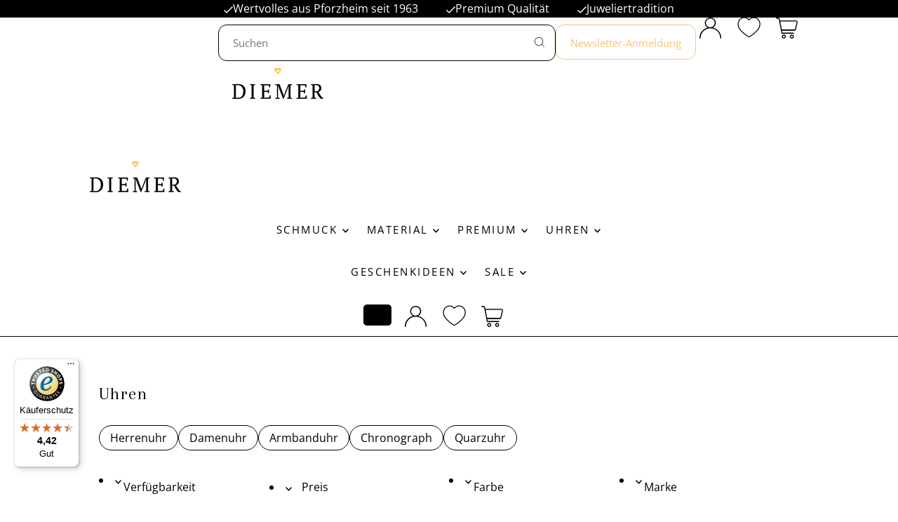

--- FILE ---
content_type: text/html; charset=utf-8
request_url: https://www.diemer.de/collections/uhren
body_size: 62343
content:
<!doctype html>
<html class='no-js' lang='de'>
  <head>
    <script id="pandectes-rules">   /* PANDECTES-GDPR: DO NOT MODIFY AUTO GENERATED CODE OF THIS SCRIPT */      window.PandectesSettings = {"store":{"id":79472689495,"plan":"basic","theme":"diemer_de/main","primaryLocale":"de","adminMode":false,"headless":false,"storefrontRootDomain":"","checkoutRootDomain":"","storefrontAccessToken":""},"tsPublished":1732089358,"declaration":{"showPurpose":false,"showProvider":false,"declIntroText":"Wir verwenden Cookies, um die Funktionalität der Website zu optimieren, die Leistung zu analysieren und Ihnen ein personalisiertes Erlebnis zu bieten. Einige Cookies sind für den ordnungsgemäßen Betrieb der Website unerlässlich. Diese Cookies können nicht deaktiviert werden. In diesem Fenster können Sie Ihre Präferenzen für Cookies verwalten.","showDateGenerated":true},"language":{"languageMode":"Single","fallbackLanguage":"de","languageDetection":"browser","languagesSupported":[]},"texts":{"managed":{"headerText":{"de":"Wir respektieren deine Privatsphäre"},"consentText":{"de":"Diese Website verwendet Cookies, um Ihnen das beste Erlebnis zu bieten."},"dismissButtonText":{"de":"Okay"},"linkText":{"de":"Mehr erfahren"},"imprintText":{"de":"Impressum"},"preferencesButtonText":{"de":"Einstellungen"},"allowButtonText":{"de":"Annehmen"},"denyButtonText":{"de":"Ablehnen"},"leaveSiteButtonText":{"de":"Diese Seite verlassen"},"cookiePolicyText":{"de":"Cookie-Richtlinie"},"preferencesPopupTitleText":{"de":"Einwilligungseinstellungen verwalten"},"preferencesPopupIntroText":{"de":"Wir verwenden Cookies, um die Funktionalität der Website zu optimieren, die Leistung zu analysieren und Ihnen ein personalisiertes Erlebnis zu bieten. Einige Cookies sind für den ordnungsgemäßen Betrieb der Website unerlässlich. Diese Cookies können nicht deaktiviert werden. In diesem Fenster können Sie Ihre Präferenzen für Cookies verwalten."},"preferencesPopupCloseButtonText":{"de":"Schließen"},"preferencesPopupAcceptAllButtonText":{"de":"Alles Akzeptieren"},"preferencesPopupRejectAllButtonText":{"de":"Alles ablehnen"},"preferencesPopupSaveButtonText":{"de":"Auswahl speichern"},"accessSectionTitleText":{"de":"Datenübertragbarkeit"},"accessSectionParagraphText":{"de":"Sie haben das Recht, jederzeit auf Ihre Daten zuzugreifen."},"rectificationSectionTitleText":{"de":"Datenberichtigung"},"rectificationSectionParagraphText":{"de":"Sie haben das Recht, die Aktualisierung Ihrer Daten zu verlangen, wann immer Sie dies für angemessen halten."},"erasureSectionTitleText":{"de":"Recht auf Löschung"},"erasureSectionParagraphText":{"de":"Sie haben das Recht, die Löschung aller Ihrer Daten zu verlangen. Danach können Sie nicht mehr auf Ihr Konto zugreifen."},"declIntroText":{"de":"Wir verwenden Cookies, um die Funktionalität der Website zu optimieren, die Leistung zu analysieren und Ihnen ein personalisiertes Erlebnis zu bieten. Einige Cookies sind für den ordnungsgemäßen Betrieb der Website unerlässlich. Diese Cookies können nicht deaktiviert werden. In diesem Fenster können Sie Ihre Präferenzen für Cookies verwalten."}},"categories":{"strictlyNecessaryCookiesTitleText":{"de":"Unbedingt erforderlich"},"functionalityCookiesTitleText":{"de":"Funktionale Cookies"},"performanceCookiesTitleText":{"de":"Performance-Cookies"},"targetingCookiesTitleText":{"de":"Targeting-Cookies"},"unclassifiedCookiesTitleText":{"de":"Unklassifizierte Cookies"},"strictlyNecessaryCookiesDescriptionText":{"de":"Diese Cookies sind unerlässlich, damit Sie sich auf der Website bewegen und ihre Funktionen nutzen können, z. B. den Zugriff auf sichere Bereiche der Website. Ohne diese Cookies kann die Website nicht richtig funktionieren."},"functionalityCookiesDescriptionText":{"de":"Diese Cookies ermöglichen es der Website, verbesserte Funktionalität und Personalisierung bereitzustellen. Sie können von uns oder von Drittanbietern gesetzt werden, deren Dienste wir auf unseren Seiten hinzugefügt haben. Wenn Sie diese Cookies nicht zulassen, funktionieren einige oder alle dieser Dienste möglicherweise nicht richtig."},"performanceCookiesDescriptionText":{"de":"Diese Cookies ermöglichen es uns, die Leistung unserer Website zu überwachen und zu verbessern. Sie ermöglichen es uns beispielsweise, Besuche zu zählen, Verkehrsquellen zu identifizieren und zu sehen, welche Teile der Website am beliebtesten sind."},"targetingCookiesDescriptionText":{"de":"Diese Cookies können von unseren Werbepartnern über unsere Website gesetzt werden. Sie können von diesen Unternehmen verwendet werden, um ein Profil Ihrer Interessen zu erstellen und Ihnen relevante Werbung auf anderen Websites anzuzeigen. Sie speichern keine direkten personenbezogenen Daten, sondern basieren auf der eindeutigen Identifizierung Ihres Browsers und Ihres Internetgeräts. Wenn Sie diese Cookies nicht zulassen, erleben Sie weniger zielgerichtete Werbung."},"unclassifiedCookiesDescriptionText":{"de":"Unklassifizierte Cookies sind Cookies, die wir gerade zusammen mit den Anbietern einzelner Cookies klassifizieren."}},"auto":{"declName":{"de":"Name"},"declPath":{"de":"Weg"},"declType":{"de":"Typ"},"declDomain":{"de":"Domain"},"declPurpose":{"de":"Zweck"},"declProvider":{"de":"Anbieter"},"declRetention":{"de":"Speicherdauer"},"declFirstParty":{"de":"Erstanbieter"},"declThirdParty":{"de":"Drittanbieter"},"declSeconds":{"de":"Sekunden"},"declMinutes":{"de":"Minuten"},"declHours":{"de":"Std."},"declDays":{"de":"Tage"},"declMonths":{"de":"Monate"},"declYears":{"de":"Jahre"},"declSession":{"de":"Sitzung"},"cookiesDetailsText":{"de":"Cookie-Details"},"preferencesPopupAlwaysAllowedText":{"de":"Immer erlaubt"},"submitButton":{"de":"einreichen"},"submittingButton":{"de":"Senden..."},"cancelButton":{"de":"Abbrechen"},"guestsSupportInfoText":{"de":"Bitte loggen Sie sich mit Ihrem Kundenkonto ein, um fortzufahren."},"guestsSupportEmailPlaceholder":{"de":"E-Mail-Addresse"},"guestsSupportEmailValidationError":{"de":"Email ist ungültig"},"guestsSupportEmailSuccessTitle":{"de":"Vielen Dank für die Anfrage"},"guestsSupportEmailFailureTitle":{"de":"Ein Problem ist aufgetreten"},"guestsSupportEmailSuccessMessage":{"de":"Wenn Sie als Kunde dieses Shops registriert sind, erhalten Sie in Kürze eine E-Mail mit Anweisungen zum weiteren Vorgehen."},"guestsSupportEmailFailureMessage":{"de":"Ihre Anfrage wurde nicht übermittelt. Bitte versuchen Sie es erneut und wenn das Problem weiterhin besteht, wenden Sie sich an den Shop-Inhaber, um Hilfe zu erhalten."},"confirmationSuccessTitle":{"de":"Ihre Anfrage wurde bestätigt"},"confirmationFailureTitle":{"de":"Ein Problem ist aufgetreten"},"confirmationSuccessMessage":{"de":"Wir werden uns in Kürze zu Ihrem Anliegen bei Ihnen melden."},"confirmationFailureMessage":{"de":"Ihre Anfrage wurde nicht bestätigt. Bitte versuchen Sie es erneut und wenn das Problem weiterhin besteht, wenden Sie sich an den Ladenbesitzer, um Hilfe zu erhalten"},"consentSectionTitleText":{"de":"Ihre Cookie-Einwilligung"},"consentSectionNoConsentText":{"de":"Sie haben der Cookie-Richtlinie dieser Website nicht zugestimmt."},"consentSectionConsentedText":{"de":"Sie haben der Cookie-Richtlinie dieser Website zugestimmt am"},"consentStatus":{"de":"Einwilligungspräferenz"},"consentDate":{"de":"Zustimmungsdatum"},"consentId":{"de":"Einwilligungs-ID"},"consentSectionChangeConsentActionText":{"de":"Einwilligungspräferenz ändern"},"accessSectionGDPRRequestsActionText":{"de":"Anfragen betroffener Personen"},"accessSectionAccountInfoActionText":{"de":"persönliche Daten"},"accessSectionOrdersRecordsActionText":{"de":"Aufträge"},"accessSectionDownloadReportActionText":{"de":"Alle Daten anfordern"},"rectificationCommentPlaceholder":{"de":"Beschreiben Sie, was Sie aktualisieren möchten"},"rectificationCommentValidationError":{"de":"Kommentar ist erforderlich"},"rectificationSectionEditAccountActionText":{"de":"Aktualisierung anfordern"},"erasureSectionRequestDeletionActionText":{"de":"Löschung personenbezogener Daten anfordern"}}},"library":{"previewMode":false,"fadeInTimeout":0,"defaultBlocked":7,"showLink":true,"showImprintLink":true,"showGoogleLink":false,"enabled":true,"cookie":{"name":"_pandectes_gdpr","expiryDays":365,"secure":true,"domain":""},"dismissOnScroll":false,"dismissOnWindowClick":false,"dismissOnTimeout":false,"palette":{"popup":{"background":"#FFFFFF","backgroundForCalculations":{"a":1,"b":255,"g":255,"r":255},"text":"#000000"},"button":{"background":"transparent","backgroundForCalculations":{"a":1,"b":255,"g":255,"r":255},"text":"#000000","textForCalculation":{"a":1,"b":0,"g":0,"r":0},"border":"#000000"}},"content":{"href":"https://9ad28d-3.myshopify.com/policies/privacy-policy","imprintHref":"https://www.diemer.de/pages/impressum","close":"&#10005;","target":"","logo":"<img class=\"cc-banner-logo\" height=\"40\" width=\"40\" src=\"https://cdn.shopify.com/s/files/1/0794/7268/9495/t/75/assets/pandectes-logo.png?v=1732088360\" alt=\"logo\" />"},"window":"<div role=\"dialog\" aria-live=\"polite\" aria-label=\"cookieconsent\" aria-describedby=\"cookieconsent:desc\" id=\"pandectes-banner\" class=\"cc-window-wrapper cc-bottom-left-wrapper\"><div class=\"pd-cookie-banner-window cc-window {{classes}}\"><!--googleoff: all-->{{children}}<!--googleon: all--></div></div>","compliance":{"opt-both":"<div class=\"cc-compliance cc-highlight\">{{deny}}{{allow}}</div>"},"type":"opt-both","layouts":{"basic":"{{logo}}{{messagelink}}{{compliance}}{{close}}"},"position":"bottom-left","theme":"wired","revokable":true,"animateRevokable":false,"revokableReset":false,"revokableLogoUrl":"https://cdn.shopify.com/s/files/1/0794/7268/9495/t/75/assets/pandectes-reopen-logo.png?v=1732088359","revokablePlacement":"bottom-left","revokableMarginHorizontal":15,"revokableMarginVertical":15,"static":false,"autoAttach":true,"hasTransition":true,"blacklistPage":[""],"elements":{"close":"<button aria-label=\"dismiss cookie message\" type=\"button\" tabindex=\"0\" class=\"cc-close\">{{close}}</button>","dismiss":"<button aria-label=\"dismiss cookie message\" type=\"button\" tabindex=\"0\" class=\"cc-btn cc-btn-decision cc-dismiss\">{{dismiss}}</button>","allow":"<button aria-label=\"allow cookies\" type=\"button\" tabindex=\"0\" class=\"cc-btn cc-btn-decision cc-allow\">{{allow}}</button>","deny":"<button aria-label=\"deny cookies\" type=\"button\" tabindex=\"0\" class=\"cc-btn cc-btn-decision cc-deny\">{{deny}}</button>","preferences":"<button aria-label=\"settings cookies\" tabindex=\"0\" type=\"button\" class=\"cc-btn cc-settings\" onclick=\"Pandectes.fn.openPreferences()\">{{preferences}}</button>"}},"geolocation":{"auOnly":false,"brOnly":false,"caOnly":false,"chOnly":false,"euOnly":false,"jpOnly":false,"nzOnly":false,"thOnly":false,"zaOnly":false,"canadaOnly":false,"globalVisibility":true},"dsr":{"guestsSupport":false,"accessSectionDownloadReportAuto":false},"banner":{"resetTs":1719228214,"extraCss":"        .cc-banner-logo {max-width: 24em!important;}    @media(min-width: 768px) {.cc-window.cc-floating{max-width: 24em!important;width: 24em!important;}}    .cc-message, .pd-cookie-banner-window .cc-header, .cc-logo {text-align: left}    .cc-window-wrapper{z-index: 2147483647;}    .cc-window{z-index: 2147483647;font-family: inherit;}    .pd-cookie-banner-window .cc-header{font-family: inherit;}    .pd-cp-ui{font-family: inherit; background-color: #FFFFFF;color:#000000;}    button.pd-cp-btn, a.pd-cp-btn{}    input + .pd-cp-preferences-slider{background-color: rgba(0, 0, 0, 0.3)}    .pd-cp-scrolling-section::-webkit-scrollbar{background-color: rgba(0, 0, 0, 0.3)}    input:checked + .pd-cp-preferences-slider{background-color: rgba(0, 0, 0, 1)}    .pd-cp-scrolling-section::-webkit-scrollbar-thumb {background-color: rgba(0, 0, 0, 1)}    .pd-cp-ui-close{color:#000000;}    .pd-cp-preferences-slider:before{background-color: #FFFFFF}    .pd-cp-title:before {border-color: #000000!important}    .pd-cp-preferences-slider{background-color:#000000}    .pd-cp-toggle{color:#000000!important}    @media(max-width:699px) {.pd-cp-ui-close-top svg {fill: #000000}}    .pd-cp-toggle:hover,.pd-cp-toggle:visited,.pd-cp-toggle:active{color:#000000!important}    .pd-cookie-banner-window {box-shadow: 0 0 18px rgb(0 0 0 / 20%);}  ","customJavascript":{"useButtons":true},"showPoweredBy":false,"revokableTrigger":false,"hybridStrict":false,"cookiesBlockedByDefault":"7","isActive":true,"implicitSavePreferences":false,"cookieIcon":false,"blockBots":false,"showCookiesDetails":true,"hasTransition":true,"blockingPage":false,"showOnlyLandingPage":false,"leaveSiteUrl":"https://www.google.com","linkRespectStoreLang":false},"cookies":{"0":[{"name":"localization","type":"http","domain":"www.diemer.de","path":"/","provider":"Shopify","firstParty":true,"retention":"1 year(s)","expires":1,"unit":"declYears","purpose":{"de":"Lokalisierung von Shopify-Shops"}},{"name":"secure_customer_sig","type":"http","domain":"www.diemer.de","path":"/","provider":"Shopify","firstParty":true,"retention":"1 year(s)","expires":1,"unit":"declYears","purpose":{"de":"Wird im Zusammenhang mit dem Kundenlogin verwendet."}},{"name":"keep_alive","type":"http","domain":"www.diemer.de","path":"/","provider":"Shopify","firstParty":true,"retention":"30 minute(s)","expires":30,"unit":"declMinutes","purpose":{"de":"Wird im Zusammenhang mit der Käuferlokalisierung verwendet."}},{"name":"_cmp_a","type":"http","domain":".diemer.de","path":"/","provider":"Shopify","firstParty":false,"retention":"1 year(s)","expires":1,"unit":"declYears","purpose":{"de":"Wird zum Verwalten der Datenschutzeinstellungen des Kunden verwendet."}},{"name":"_tracking_consent","type":"http","domain":".diemer.de","path":"/","provider":"Shopify","firstParty":false,"retention":"1 year(s)","expires":1,"unit":"declYears","purpose":{"de":"Tracking-Einstellungen."}},{"name":"_pandectes_gdpr","type":"http","domain":".www.diemer.de","path":"/","provider":"Pandectes","firstParty":true,"retention":"1 year(s)","expires":1,"unit":"declYears","purpose":{"de":"Wird für die Funktionalität des Cookies-Zustimmungsbanners verwendet."}},{"name":"_shopify_essential","type":"http","domain":"www.diemer.de","path":"/","provider":"Shopify","firstParty":true,"retention":"1 year(s)","expires":1,"unit":"declYears","purpose":{"de":"Wird auf der Kontenseite verwendet."}},{"name":"wpm-test-cookie","type":"http","domain":"www.diemer.de","path":"/","provider":"Shopify","firstParty":true,"retention":"Session","expires":1,"unit":"declSeconds","purpose":{"de":"Used to ensure our systems are working correctly."}},{"name":"wpm-test-cookie","type":"http","domain":"diemer.de","path":"/","provider":"Shopify","firstParty":false,"retention":"Session","expires":1,"unit":"declSeconds","purpose":{"de":"Used to ensure our systems are working correctly."}},{"name":"wpm-test-cookie","type":"http","domain":"de","path":"/","provider":"Shopify","firstParty":false,"retention":"Session","expires":1,"unit":"declSeconds","purpose":{"de":"Used to ensure our systems are working correctly."}}],"1":[],"2":[{"name":"_landing_page","type":"http","domain":".diemer.de","path":"/","provider":"Shopify","firstParty":false,"retention":"1 year(s)","expires":1,"unit":"declYears","purpose":{"de":"Verfolgt Zielseiten."}},{"name":"_orig_referrer","type":"http","domain":".diemer.de","path":"/","provider":"Shopify","firstParty":false,"retention":"1 year(s)","expires":1,"unit":"declYears","purpose":{"de":"Verfolgt Zielseiten."}},{"name":"_shopify_y","type":"http","domain":".diemer.de","path":"/","provider":"Shopify","firstParty":false,"retention":"1 year(s)","expires":1,"unit":"declYears","purpose":{"de":"Shopify-Analysen."}},{"name":"_shopify_s","type":"http","domain":".diemer.de","path":"/","provider":"Shopify","firstParty":false,"retention":"30 minute(s)","expires":30,"unit":"declMinutes","purpose":{"de":"Shopify-Analysen."}},{"name":"_shopify_s","type":"http","domain":"www.diemer.de","path":"/","provider":"Shopify","firstParty":true,"retention":"30 minute(s)","expires":30,"unit":"declMinutes","purpose":{"de":"Shopify-Analysen."}},{"name":"_shopify_sa_t","type":"http","domain":"www.diemer.de","path":"/","provider":"Shopify","firstParty":true,"retention":"30 minute(s)","expires":30,"unit":"declMinutes","purpose":{"de":"Shopify-Analysen in Bezug auf Marketing und Empfehlungen."}},{"name":"__cf_bm","type":"http","domain":".livewishlist.scriptengine.net","path":"/","provider":"CloudFlare","firstParty":false,"retention":"30 minute(s)","expires":30,"unit":"declMinutes","purpose":{"de":"Wird verwendet, um eingehenden Datenverkehr zu verwalten, der den mit Bots verbundenen Kriterien entspricht."}},{"name":"_shopify_sa_p","type":"http","domain":"www.diemer.de","path":"/","provider":"Shopify","firstParty":true,"retention":"30 minute(s)","expires":30,"unit":"declMinutes","purpose":{"de":"Shopify-Analysen in Bezug auf Marketing und Empfehlungen."}},{"name":"_ga","type":"http","domain":".diemer.de","path":"/","provider":"Google","firstParty":false,"retention":"1 year(s)","expires":1,"unit":"declYears","purpose":{"de":"Cookie wird von Google Analytics mit unbekannter Funktionalität gesetzt"}},{"name":"_shopify_sa_t","type":"http","domain":".diemer.de","path":"/","provider":"Shopify","firstParty":false,"retention":"30 minute(s)","expires":30,"unit":"declMinutes","purpose":{"de":"Shopify-Analysen in Bezug auf Marketing und Empfehlungen."}},{"name":"_boomr_clss","type":"html_local","domain":"https://www.diemer.de","path":"/","provider":"Shopify","firstParty":true,"retention":"Persistent","expires":1,"unit":"declYears","purpose":{"de":"Wird zur Überwachung und Optimierung der Leistung von Shopify-Shops verwendet."}},{"name":"_shopify_sa_p","type":"http","domain":".diemer.de","path":"/","provider":"Shopify","firstParty":false,"retention":"30 minute(s)","expires":30,"unit":"declMinutes","purpose":{"de":"Shopify-Analysen in Bezug auf Marketing und Empfehlungen."}},{"name":"_shopify_s","type":"http","domain":"de","path":"/","provider":"Shopify","firstParty":false,"retention":"Session","expires":1,"unit":"declSeconds","purpose":{"de":"Shopify-Analysen."}},{"name":"_ga_6NWCJFLBGS","type":"http","domain":".diemer.de","path":"/","provider":"Google","firstParty":false,"retention":"1 year(s)","expires":1,"unit":"declYears","purpose":{"de":""}}],"4":[{"name":"_gcl_au","type":"http","domain":".diemer.de","path":"/","provider":"Google","firstParty":false,"retention":"3 month(s)","expires":3,"unit":"declMonths","purpose":{"de":"Cookie wird von Google Tag Manager platziert, um Conversions zu verfolgen."}},{"name":"test_cookie","type":"http","domain":".doubleclick.net","path":"/","provider":"Google","firstParty":false,"retention":"15 minute(s)","expires":15,"unit":"declMinutes","purpose":{"de":"Um die Aktionen der Besucher zu messen, nachdem sie sich durch eine Anzeige geklickt haben. Verfällt nach jedem Besuch."}},{"name":"IDE","type":"http","domain":".doubleclick.net","path":"/","provider":"Google","firstParty":false,"retention":"1 year(s)","expires":1,"unit":"declYears","purpose":{"de":"Um die Aktionen der Besucher zu messen, nachdem sie sich durch eine Anzeige geklickt haben. Verfällt nach 1 Jahr."}}],"8":[{"name":"WISHLIST_TOTAL","type":"http","domain":"www.diemer.de","path":"/","provider":"Unknown","firstParty":true,"retention":"1 month(s)","expires":1,"unit":"declMonths","purpose":{"de":""}},{"name":"WISHLIST_PRODUCTS_IDS_SET","type":"http","domain":"www.diemer.de","path":"/","provider":"Unknown","firstParty":true,"retention":"1 month(s)","expires":1,"unit":"declMonths","purpose":{"de":""}},{"name":"WISHLIST_PRODUCTS_IDS","type":"http","domain":"www.diemer.de","path":"/","provider":"Unknown","firstParty":true,"retention":"1 month(s)","expires":1,"unit":"declMonths","purpose":{"de":""}},{"name":"WISHLIST_UUID","type":"http","domain":"www.diemer.de","path":"/","provider":"Unknown","firstParty":true,"retention":"1 month(s)","expires":1,"unit":"declMonths","purpose":{"de":""}},{"name":"WISHLIST_IP_ADDRESS","type":"http","domain":"www.diemer.de","path":"/","provider":"Unknown","firstParty":true,"retention":"1 month(s)","expires":1,"unit":"declMonths","purpose":{"de":""}},{"name":"gdprCache","type":"html_local","domain":"https://www.diemer.de","path":"/","provider":"Unknown","firstParty":true,"retention":"Persistent","expires":1,"unit":"declYears","purpose":{"de":""}},{"name":"local-storage-test","type":"html_local","domain":"https://www.diemer.de","path":"/","provider":"Unknown","firstParty":true,"retention":"Persistent","expires":1,"unit":"declYears","purpose":{"de":""}},{"name":"session-storage-test","type":"html_session","domain":"https://www.diemer.de","path":"/","provider":"Unknown","firstParty":true,"retention":"Session","expires":1,"unit":"declYears","purpose":{"de":""}}]},"blocker":{"isActive":false,"googleConsentMode":{"id":"","analyticsId":"","adwordsId":"","isActive":false,"adStorageCategory":4,"analyticsStorageCategory":2,"personalizationStorageCategory":1,"functionalityStorageCategory":1,"customEvent":false,"securityStorageCategory":0,"redactData":false,"urlPassthrough":false,"dataLayerProperty":"dataLayer","waitForUpdate":0,"useNativeChannel":false},"facebookPixel":{"id":"","isActive":false,"ldu":false},"microsoft":{},"rakuten":{"isActive":false,"cmp":false,"ccpa":false},"klaviyoIsActive":false,"gpcIsActive":false,"defaultBlocked":7,"patterns":{"whiteList":[],"blackList":{"1":[],"2":[],"4":[],"8":[]},"iframesWhiteList":[],"iframesBlackList":{"1":[],"2":[],"4":[],"8":[]},"beaconsWhiteList":[],"beaconsBlackList":{"1":[],"2":[],"4":[],"8":[]}}}}      !function(){"use strict";window.PandectesRules=window.PandectesRules||{},window.PandectesRules.manualBlacklist={1:[],2:[],4:[]},window.PandectesRules.blacklistedIFrames={1:[],2:[],4:[]},window.PandectesRules.blacklistedCss={1:[],2:[],4:[]},window.PandectesRules.blacklistedBeacons={1:[],2:[],4:[]};var e="javascript/blocked";function t(e){return new RegExp(e.replace(/[/\\.+?$()]/g,"\\$&").replace("*","(.*)"))}var n=function(e){var t=arguments.length>1&&void 0!==arguments[1]?arguments[1]:"log";new URLSearchParams(window.location.search).get("log")&&console[t]("PandectesRules: ".concat(e))};function a(e){var t=document.createElement("script");t.async=!0,t.src=e,document.head.appendChild(t)}function r(e,t){var n=Object.keys(e);if(Object.getOwnPropertySymbols){var a=Object.getOwnPropertySymbols(e);t&&(a=a.filter((function(t){return Object.getOwnPropertyDescriptor(e,t).enumerable}))),n.push.apply(n,a)}return n}function o(e){for(var t=1;t<arguments.length;t++){var n=null!=arguments[t]?arguments[t]:{};t%2?r(Object(n),!0).forEach((function(t){s(e,t,n[t])})):Object.getOwnPropertyDescriptors?Object.defineProperties(e,Object.getOwnPropertyDescriptors(n)):r(Object(n)).forEach((function(t){Object.defineProperty(e,t,Object.getOwnPropertyDescriptor(n,t))}))}return e}function i(e){var t=function(e,t){if("object"!=typeof e||!e)return e;var n=e[Symbol.toPrimitive];if(void 0!==n){var a=n.call(e,t||"default");if("object"!=typeof a)return a;throw new TypeError("@@toPrimitive must return a primitive value.")}return("string"===t?String:Number)(e)}(e,"string");return"symbol"==typeof t?t:t+""}function s(e,t,n){return(t=i(t))in e?Object.defineProperty(e,t,{value:n,enumerable:!0,configurable:!0,writable:!0}):e[t]=n,e}function c(e,t){return function(e){if(Array.isArray(e))return e}(e)||function(e,t){var n=null==e?null:"undefined"!=typeof Symbol&&e[Symbol.iterator]||e["@@iterator"];if(null!=n){var a,r,o,i,s=[],c=!0,l=!1;try{if(o=(n=n.call(e)).next,0===t){if(Object(n)!==n)return;c=!1}else for(;!(c=(a=o.call(n)).done)&&(s.push(a.value),s.length!==t);c=!0);}catch(e){l=!0,r=e}finally{try{if(!c&&null!=n.return&&(i=n.return(),Object(i)!==i))return}finally{if(l)throw r}}return s}}(e,t)||d(e,t)||function(){throw new TypeError("Invalid attempt to destructure non-iterable instance.\nIn order to be iterable, non-array objects must have a [Symbol.iterator]() method.")}()}function l(e){return function(e){if(Array.isArray(e))return u(e)}(e)||function(e){if("undefined"!=typeof Symbol&&null!=e[Symbol.iterator]||null!=e["@@iterator"])return Array.from(e)}(e)||d(e)||function(){throw new TypeError("Invalid attempt to spread non-iterable instance.\nIn order to be iterable, non-array objects must have a [Symbol.iterator]() method.")}()}function d(e,t){if(e){if("string"==typeof e)return u(e,t);var n=Object.prototype.toString.call(e).slice(8,-1);return"Object"===n&&e.constructor&&(n=e.constructor.name),"Map"===n||"Set"===n?Array.from(e):"Arguments"===n||/^(?:Ui|I)nt(?:8|16|32)(?:Clamped)?Array$/.test(n)?u(e,t):void 0}}function u(e,t){(null==t||t>e.length)&&(t=e.length);for(var n=0,a=new Array(t);n<t;n++)a[n]=e[n];return a}var f=window.PandectesRulesSettings||window.PandectesSettings,g=!(void 0===window.dataLayer||!Array.isArray(window.dataLayer)||!window.dataLayer.some((function(e){return"pandectes_full_scan"===e.event}))),p=function(){var e,t=arguments.length>0&&void 0!==arguments[0]?arguments[0]:"_pandectes_gdpr",n=("; "+document.cookie).split("; "+t+"=");if(n.length<2)e={};else{var a=n.pop().split(";");e=window.atob(a.shift())}var r=function(e){try{return JSON.parse(e)}catch(e){return!1}}(e);return!1!==r?r:e}(),h=f.banner.isActive,y=f.blocker,v=y.defaultBlocked,w=y.patterns,m=p&&null!==p.preferences&&void 0!==p.preferences?p.preferences:null,b=g?0:h?null===m?v:m:0,k={1:!(1&b),2:!(2&b),4:!(4&b)},_=w.blackList,S=w.whiteList,L=w.iframesBlackList,C=w.iframesWhiteList,P=w.beaconsBlackList,A=w.beaconsWhiteList,O={blackList:[],whiteList:[],iframesBlackList:{1:[],2:[],4:[],8:[]},iframesWhiteList:[],beaconsBlackList:{1:[],2:[],4:[],8:[]},beaconsWhiteList:[]};[1,2,4].map((function(e){var n;k[e]||((n=O.blackList).push.apply(n,l(_[e].length?_[e].map(t):[])),O.iframesBlackList[e]=L[e].length?L[e].map(t):[],O.beaconsBlackList[e]=P[e].length?P[e].map(t):[])})),O.whiteList=S.length?S.map(t):[],O.iframesWhiteList=C.length?C.map(t):[],O.beaconsWhiteList=A.length?A.map(t):[];var E={scripts:[],iframes:{1:[],2:[],4:[]},beacons:{1:[],2:[],4:[]},css:{1:[],2:[],4:[]}},I=function(t,n){return t&&(!n||n!==e)&&(!O.blackList||O.blackList.some((function(e){return e.test(t)})))&&(!O.whiteList||O.whiteList.every((function(e){return!e.test(t)})))},B=function(e,t){var n=O.iframesBlackList[t],a=O.iframesWhiteList;return e&&(!n||n.some((function(t){return t.test(e)})))&&(!a||a.every((function(t){return!t.test(e)})))},j=function(e,t){var n=O.beaconsBlackList[t],a=O.beaconsWhiteList;return e&&(!n||n.some((function(t){return t.test(e)})))&&(!a||a.every((function(t){return!t.test(e)})))},T=new MutationObserver((function(e){for(var t=0;t<e.length;t++)for(var n=e[t].addedNodes,a=0;a<n.length;a++){var r=n[a],o=r.dataset&&r.dataset.cookiecategory;if(1===r.nodeType&&"LINK"===r.tagName){var i=r.dataset&&r.dataset.href;if(i&&o)switch(o){case"functionality":case"C0001":E.css[1].push(i);break;case"performance":case"C0002":E.css[2].push(i);break;case"targeting":case"C0003":E.css[4].push(i)}}}})),R=new MutationObserver((function(t){for(var a=0;a<t.length;a++)for(var r=t[a].addedNodes,o=function(){var t=r[i],a=t.src||t.dataset&&t.dataset.src,o=t.dataset&&t.dataset.cookiecategory;if(1===t.nodeType&&"IFRAME"===t.tagName){if(a){var s=!1;B(a,1)||"functionality"===o||"C0001"===o?(s=!0,E.iframes[1].push(a)):B(a,2)||"performance"===o||"C0002"===o?(s=!0,E.iframes[2].push(a)):(B(a,4)||"targeting"===o||"C0003"===o)&&(s=!0,E.iframes[4].push(a)),s&&(t.removeAttribute("src"),t.setAttribute("data-src",a))}}else if(1===t.nodeType&&"IMG"===t.tagName){if(a){var c=!1;j(a,1)?(c=!0,E.beacons[1].push(a)):j(a,2)?(c=!0,E.beacons[2].push(a)):j(a,4)&&(c=!0,E.beacons[4].push(a)),c&&(t.removeAttribute("src"),t.setAttribute("data-src",a))}}else if(1===t.nodeType&&"SCRIPT"===t.tagName){var l=t.type,d=!1;if(I(a,l)?(n("rule blocked: ".concat(a)),d=!0):a&&o?n("manually blocked @ ".concat(o,": ").concat(a)):o&&n("manually blocked @ ".concat(o,": inline code")),d){E.scripts.push([t,l]),t.type=e;t.addEventListener("beforescriptexecute",(function n(a){t.getAttribute("type")===e&&a.preventDefault(),t.removeEventListener("beforescriptexecute",n)})),t.parentElement&&t.parentElement.removeChild(t)}}},i=0;i<r.length;i++)o()})),D=document.createElement,x={src:Object.getOwnPropertyDescriptor(HTMLScriptElement.prototype,"src"),type:Object.getOwnPropertyDescriptor(HTMLScriptElement.prototype,"type")};window.PandectesRules.unblockCss=function(e){var t=E.css[e]||[];t.length&&n("Unblocking CSS for ".concat(e)),t.forEach((function(e){var t=document.querySelector('link[data-href^="'.concat(e,'"]'));t.removeAttribute("data-href"),t.href=e})),E.css[e]=[]},window.PandectesRules.unblockIFrames=function(e){var t=E.iframes[e]||[];t.length&&n("Unblocking IFrames for ".concat(e)),O.iframesBlackList[e]=[],t.forEach((function(e){var t=document.querySelector('iframe[data-src^="'.concat(e,'"]'));t.removeAttribute("data-src"),t.src=e})),E.iframes[e]=[]},window.PandectesRules.unblockBeacons=function(e){var t=E.beacons[e]||[];t.length&&n("Unblocking Beacons for ".concat(e)),O.beaconsBlackList[e]=[],t.forEach((function(e){var t=document.querySelector('img[data-src^="'.concat(e,'"]'));t.removeAttribute("data-src"),t.src=e})),E.beacons[e]=[]},window.PandectesRules.unblockInlineScripts=function(e){var t=1===e?"functionality":2===e?"performance":"targeting",a=document.querySelectorAll('script[type="javascript/blocked"][data-cookiecategory="'.concat(t,'"]'));n("unblockInlineScripts: ".concat(a.length," in ").concat(t)),a.forEach((function(e){var t=document.createElement("script");t.type="text/javascript",e.hasAttribute("src")?t.src=e.getAttribute("src"):t.textContent=e.textContent,document.head.appendChild(t),e.parentNode.removeChild(e)}))},window.PandectesRules.unblockInlineCss=function(e){var t=1===e?"functionality":2===e?"performance":"targeting",a=document.querySelectorAll('link[data-cookiecategory="'.concat(t,'"]'));n("unblockInlineCss: ".concat(a.length," in ").concat(t)),a.forEach((function(e){e.href=e.getAttribute("data-href")}))},window.PandectesRules.unblock=function(e){e.length<1?(O.blackList=[],O.whiteList=[],O.iframesBlackList=[],O.iframesWhiteList=[]):(O.blackList&&(O.blackList=O.blackList.filter((function(t){return e.every((function(e){return"string"==typeof e?!t.test(e):e instanceof RegExp?t.toString()!==e.toString():void 0}))}))),O.whiteList&&(O.whiteList=[].concat(l(O.whiteList),l(e.map((function(e){if("string"==typeof e){var n=".*"+t(e)+".*";if(O.whiteList.every((function(e){return e.toString()!==n.toString()})))return new RegExp(n)}else if(e instanceof RegExp&&O.whiteList.every((function(t){return t.toString()!==e.toString()})))return e;return null})).filter(Boolean)))));var a=0;l(E.scripts).forEach((function(e,t){var n=c(e,2),r=n[0],o=n[1];if(function(e){var t=e.getAttribute("src");return O.blackList&&O.blackList.every((function(e){return!e.test(t)}))||O.whiteList&&O.whiteList.some((function(e){return e.test(t)}))}(r)){for(var i=document.createElement("script"),s=0;s<r.attributes.length;s++){var l=r.attributes[s];"src"!==l.name&&"type"!==l.name&&i.setAttribute(l.name,r.attributes[s].value)}i.setAttribute("src",r.src),i.setAttribute("type",o||"application/javascript"),document.head.appendChild(i),E.scripts.splice(t-a,1),a++}})),0==O.blackList.length&&0===O.iframesBlackList[1].length&&0===O.iframesBlackList[2].length&&0===O.iframesBlackList[4].length&&0===O.beaconsBlackList[1].length&&0===O.beaconsBlackList[2].length&&0===O.beaconsBlackList[4].length&&(n("Disconnecting observers"),R.disconnect(),T.disconnect())};var N=f.store,U=N.adminMode,z=N.headless,M=N.storefrontRootDomain,q=N.checkoutRootDomain,F=N.storefrontAccessToken,W=f.banner.isActive,H=f.blocker.defaultBlocked;W&&function(e){if(window.Shopify&&window.Shopify.customerPrivacy)e();else{var t=null;window.Shopify&&window.Shopify.loadFeatures&&window.Shopify.trackingConsent?e():t=setInterval((function(){window.Shopify&&window.Shopify.loadFeatures&&(clearInterval(t),window.Shopify.loadFeatures([{name:"consent-tracking-api",version:"0.1"}],(function(t){t?n("Shopify.customerPrivacy API - failed to load"):(n("shouldShowBanner() -> ".concat(window.Shopify.trackingConsent.shouldShowBanner()," | saleOfDataRegion() -> ").concat(window.Shopify.trackingConsent.saleOfDataRegion())),e())})))}),10)}}((function(){!function(){var e=window.Shopify.trackingConsent;if(!1!==e.shouldShowBanner()||null!==m||7!==H)try{var t=U&&!(window.Shopify&&window.Shopify.AdminBarInjector),a={preferences:!(1&b)||g||t,analytics:!(2&b)||g||t,marketing:!(4&b)||g||t};z&&(a.headlessStorefront=!0,a.storefrontRootDomain=null!=M&&M.length?M:window.location.hostname,a.checkoutRootDomain=null!=q&&q.length?q:"checkout.".concat(window.location.hostname),a.storefrontAccessToken=null!=F&&F.length?F:""),e.firstPartyMarketingAllowed()===a.marketing&&e.analyticsProcessingAllowed()===a.analytics&&e.preferencesProcessingAllowed()===a.preferences||e.setTrackingConsent(a,(function(e){e&&e.error?n("Shopify.customerPrivacy API - failed to setTrackingConsent"):n("setTrackingConsent(".concat(JSON.stringify(a),")"))}))}catch(e){n("Shopify.customerPrivacy API - exception")}}(),function(){if(z){var e=window.Shopify.trackingConsent,t=e.currentVisitorConsent();if(navigator.globalPrivacyControl&&""===t.sale_of_data){var a={sale_of_data:!1,headlessStorefront:!0};a.storefrontRootDomain=null!=M&&M.length?M:window.location.hostname,a.checkoutRootDomain=null!=q&&q.length?q:"checkout.".concat(window.location.hostname),a.storefrontAccessToken=null!=F&&F.length?F:"",e.setTrackingConsent(a,(function(e){e&&e.error?n("Shopify.customerPrivacy API - failed to setTrackingConsent({".concat(JSON.stringify(a),")")):n("setTrackingConsent(".concat(JSON.stringify(a),")"))}))}}}()}));var G=["AT","BE","BG","HR","CY","CZ","DK","EE","FI","FR","DE","GR","HU","IE","IT","LV","LT","LU","MT","NL","PL","PT","RO","SK","SI","ES","SE","GB","LI","NO","IS"],J=f.banner,V=J.isActive,K=J.hybridStrict,$=f.geolocation,Y=$.caOnly,Z=void 0!==Y&&Y,Q=$.euOnly,X=void 0!==Q&&Q,ee=$.brOnly,te=void 0!==ee&&ee,ne=$.jpOnly,ae=void 0!==ne&&ne,re=$.thOnly,oe=void 0!==re&&re,ie=$.chOnly,se=void 0!==ie&&ie,ce=$.zaOnly,le=void 0!==ce&&ce,de=$.canadaOnly,ue=void 0!==de&&de,fe=$.globalVisibility,ge=void 0===fe||fe,pe=f.blocker,he=pe.defaultBlocked,ye=void 0===he?7:he,ve=pe.googleConsentMode,we=ve.isActive,me=ve.customEvent,be=ve.id,ke=void 0===be?"":be,_e=ve.analyticsId,Se=void 0===_e?"":_e,Le=ve.adwordsId,Ce=void 0===Le?"":Le,Pe=ve.redactData,Ae=ve.urlPassthrough,Oe=ve.adStorageCategory,Ee=ve.analyticsStorageCategory,Ie=ve.functionalityStorageCategory,Be=ve.personalizationStorageCategory,je=ve.securityStorageCategory,Te=ve.dataLayerProperty,Re=void 0===Te?"dataLayer":Te,De=ve.waitForUpdate,xe=void 0===De?0:De,Ne=ve.useNativeChannel,Ue=void 0!==Ne&&Ne;function ze(){window[Re].push(arguments)}window[Re]=window[Re]||[];var Me,qe,Fe={hasInitialized:!1,useNativeChannel:!1,ads_data_redaction:!1,url_passthrough:!1,data_layer_property:"dataLayer",storage:{ad_storage:"granted",ad_user_data:"granted",ad_personalization:"granted",analytics_storage:"granted",functionality_storage:"granted",personalization_storage:"granted",security_storage:"granted"}};if(V&&we){var We=ye&Oe?"denied":"granted",He=ye&Ee?"denied":"granted",Ge=ye&Ie?"denied":"granted",Je=ye&Be?"denied":"granted",Ve=ye&je?"denied":"granted";Fe.hasInitialized=!0,Fe.useNativeChannel=Ue,Fe.url_passthrough=Ae,Fe.ads_data_redaction="denied"===We&&Pe,Fe.storage.ad_storage=We,Fe.storage.ad_user_data=We,Fe.storage.ad_personalization=We,Fe.storage.analytics_storage=He,Fe.storage.functionality_storage=Ge,Fe.storage.personalization_storage=Je,Fe.storage.security_storage=Ve,Fe.data_layer_property=Re||"dataLayer",Fe.ads_data_redaction&&ze("set","ads_data_redaction",Fe.ads_data_redaction),Fe.url_passthrough&&ze("set","url_passthrough",Fe.url_passthrough),function(){!1===Ue?console.log("Pandectes: Google Consent Mode (av2)"):console.log("Pandectes: Google Consent Mode (av2nc)");var e=b!==ye?{wait_for_update:xe||500}:xe?{wait_for_update:xe}:{};ge&&!K?ze("consent","default",o(o({},Fe.storage),e)):(ze("consent","default",o(o(o({},Fe.storage),e),{},{region:[].concat(l(X||K?G:[]),l(Z&&!K?["US-CA","US-VA","US-CT","US-UT","US-CO"]:[]),l(te&&!K?["BR"]:[]),l(ae&&!K?["JP"]:[]),l(ue&&!K?["CA"]:[]),l(oe&&!K?["TH"]:[]),l(se&&!K?["CH"]:[]),l(le&&!K?["ZA"]:[]))})),ze("consent","default",{ad_storage:"granted",ad_user_data:"granted",ad_personalization:"granted",analytics_storage:"granted",functionality_storage:"granted",personalization_storage:"granted",security_storage:"granted"}));if(null!==m){var t=b&Oe?"denied":"granted",n=b&Ee?"denied":"granted",r=b&Ie?"denied":"granted",i=b&Be?"denied":"granted",s=b&je?"denied":"granted";Fe.storage.ad_storage=t,Fe.storage.ad_user_data=t,Fe.storage.ad_personalization=t,Fe.storage.analytics_storage=n,Fe.storage.functionality_storage=r,Fe.storage.personalization_storage=i,Fe.storage.security_storage=s,ze("consent","update",Fe.storage)}(ke.length||Se.length||Ce.length)&&(window[Fe.data_layer_property].push({"pandectes.start":(new Date).getTime(),event:"pandectes-rules.min.js"}),(Se.length||Ce.length)&&ze("js",new Date));var c="https://www.googletagmanager.com";if(ke.length){var d=ke.split(",");window[Fe.data_layer_property].push({"gtm.start":(new Date).getTime(),event:"gtm.js"});for(var u=0;u<d.length;u++){var f="dataLayer"!==Fe.data_layer_property?"&l=".concat(Fe.data_layer_property):"";a("".concat(c,"/gtm.js?id=").concat(d[u].trim()).concat(f))}}if(Se.length)for(var g=Se.split(","),p=0;p<g.length;p++){var h=g[p].trim();h.length&&(a("".concat(c,"/gtag/js?id=").concat(h)),ze("config",h,{send_page_view:!1}))}if(Ce.length)for(var y=Ce.split(","),v=0;v<y.length;v++){var w=y[v].trim();w.length&&(a("".concat(c,"/gtag/js?id=").concat(w)),ze("config",w,{allow_enhanced_conversions:!0}))}}()}V&&me&&(qe={event:"Pandectes_Consent_Update",pandectes_status:7===(Me=b)?"deny":0===Me?"allow":"mixed",pandectes_categories:{C0000:"allow",C0001:k[1]?"allow":"deny",C0002:k[2]?"allow":"deny",C0003:k[4]?"allow":"deny"}},window[Re].push(qe),null!==m&&function(e){if(window.Shopify&&window.Shopify.analytics)e();else{var t=null;window.Shopify&&window.Shopify.analytics?e():t=setInterval((function(){window.Shopify&&window.Shopify.analytics&&(clearInterval(t),e())}),10)}}((function(){console.log("publishing Web Pixels API custom event"),window.Shopify.analytics.publish("Pandectes_Consent_Update",qe)})));var Ke=f.blocker,$e=Ke.klaviyoIsActive,Ye=Ke.googleConsentMode.adStorageCategory;$e&&window.addEventListener("PandectesEvent_OnConsent",(function(e){var t=e.detail.preferences;if(null!=t){var n=t&Ye?"denied":"granted";void 0!==window.klaviyo&&window.klaviyo.isIdentified()&&window.klaviyo.push(["identify",{ad_personalization:n,ad_user_data:n}])}})),f.banner.revokableTrigger&&window.addEventListener("PandectesEvent_OnInitialize",(function(){document.querySelectorAll('[href*="#reopenBanner"]').forEach((function(e){e.onclick=function(e){e.preventDefault(),window.Pandectes.fn.revokeConsent()}}))}));var Ze=f.banner.isActive,Qe=f.blocker,Xe=Qe.defaultBlocked,et=void 0===Xe?7:Xe,tt=Qe.microsoft,nt=tt.isActive,at=tt.uetTags,rt=tt.dataLayerProperty,ot=void 0===rt?"uetq":rt,it={hasInitialized:!1,data_layer_property:"uetq",storage:{ad_storage:"granted"}};if(window[ot]=window[ot]||[],nt&&ft("_uetmsdns","1",365),Ze&&nt){var st=4&et?"denied":"granted";if(it.hasInitialized=!0,it.storage.ad_storage=st,window[ot].push("consent","default",it.storage),"granted"==st&&(ft("_uetmsdns","0",365),console.log("setting cookie")),null!==m){var ct=4&b?"denied":"granted";it.storage.ad_storage=ct,window[ot].push("consent","update",it.storage),"granted"===ct&&ft("_uetmsdns","0",365)}if(at.length)for(var lt=at.split(","),dt=0;dt<lt.length;dt++)lt[dt].trim().length&&ut(lt[dt])}function ut(e){var t=document.createElement("script");t.type="text/javascript",t.src="//bat.bing.com/bat.js",t.onload=function(){var t={ti:e};t.q=window.uetq,window.uetq=new UET(t),window.uetq.push("consent","default",{ad_storage:"denied"}),window[ot].push("pageLoad")},document.head.appendChild(t)}function ft(e,t,n){var a=new Date;a.setTime(a.getTime()+24*n*60*60*1e3);var r="expires="+a.toUTCString();document.cookie="".concat(e,"=").concat(t,"; ").concat(r,"; path=/; secure; samesite=strict")}window.PandectesRules.gcm=Fe;var gt=f.banner.isActive,pt=f.blocker.isActive;n("Prefs: ".concat(b," | Banner: ").concat(gt?"on":"off"," | Blocker: ").concat(pt?"on":"off"));var ht=null===m&&/\/checkouts\//.test(window.location.pathname);0!==b&&!1===g&&pt&&!ht&&(n("Blocker will execute"),document.createElement=function(){for(var t=arguments.length,n=new Array(t),a=0;a<t;a++)n[a]=arguments[a];if("script"!==n[0].toLowerCase())return D.bind?D.bind(document).apply(void 0,n):D;var r=D.bind(document).apply(void 0,n);try{Object.defineProperties(r,{src:o(o({},x.src),{},{set:function(t){I(t,r.type)&&x.type.set.call(this,e),x.src.set.call(this,t)}}),type:o(o({},x.type),{},{get:function(){var t=x.type.get.call(this);return t===e||I(this.src,t)?null:t},set:function(t){var n=I(r.src,r.type)?e:t;x.type.set.call(this,n)}})}),r.setAttribute=function(t,n){if("type"===t){var a=I(r.src,r.type)?e:n;x.type.set.call(r,a)}else"src"===t?(I(n,r.type)&&x.type.set.call(r,e),x.src.set.call(r,n)):HTMLScriptElement.prototype.setAttribute.call(r,t,n)}}catch(e){console.warn("Yett: unable to prevent script execution for script src ",r.src,".\n",'A likely cause would be because you are using a third-party browser extension that monkey patches the "document.createElement" function.')}return r},R.observe(document.documentElement,{childList:!0,subtree:!0}),T.observe(document.documentElement,{childList:!0,subtree:!0}))}();
</script>
    <meta charset='utf-8'>
    <meta name='viewport' content='width=device-width,initial-scale=1,minimum-scale=1'>

    <!-- Establish early connection to external domains -->
    <link
      rel='preconnect'
      href='https://cdn.shopify.com'
      crossorigin
    >
    <link
      rel='preconnect'
      href='https://fonts.shopify.com'
      crossorigin
    >
    <link rel='preconnect' href='https://monorail-edge.shopifysvc.com'>
    <link
      rel='preconnect'
      href='//ajax.googleapis.com'
      crossorigin
    >

    <!-- Preload onDomain stylesheets and script libraries -->

    <link
      as='style'
      href='//www.diemer.de/cdn/shop/t/75/assets/general.css?v=44861233360863315931744185310 '
      rel='preload'
    >
    <link
      as='style'
      href='//www.diemer.de/cdn/shop/t/75/assets/keyframes.css?v=140385697596006457301732088361 '
      rel='preload'
    >
    <link
      as='style'
      href='//www.diemer.de/cdn/shop/t/75/assets/l_animate.css?v=118175240470561420861732088361 '
      rel='preload'
    >
    <link
      as='style'
      href='//www.diemer.de/cdn/shop/t/75/assets/l_aos.css?v=139247550606825224981732088358 '
      rel='preload'
    >
    <link
      as='style'
      href='//www.diemer.de/cdn/shop/t/75/assets/l_flickity.css?v=56880027967260849991732088361 '
      rel='preload'
    >
    <link
      as='style'
      href='//www.diemer.de/cdn/shop/t/75/assets/l_gridlock.css?v=42245667712971894281741591354 '
      rel='preload'
    >
    <link
      as='style'
      href='//www.diemer.de/cdn/shop/t/75/assets/l_photoswipe.css?v=54781209168598850721732088359 '
      rel='preload'
    >

    <link
      as='style'
      href='//www.diemer.de/cdn/shop/t/75/assets/s_accordion.css?v=148813524645759764701744185310 '
      rel='preload'
    >
    <link
      as='style'
      href='//www.diemer.de/cdn/shop/t/75/assets/s_account.css?v=16980562723846747681732088360 '
      rel='preload'
    >
    <link
      as='style'
      href='//www.diemer.de/cdn/shop/t/75/assets/s_announcement.css?v=176132411229073909901732088362 '
      rel='preload'
    >
    <link
      as='style'
      href='//www.diemer.de/cdn/shop/t/75/assets/s_buttons.css?v=128507680098439726771732088359 '
      rel='preload'
    >
    <link
      as='style'
      href='//www.diemer.de/cdn/shop/t/75/assets/s_blog.css?v=114209877305197447821732088362 '
      rel='preload'
    >
    <link
      as='style'
      href='//www.diemer.de/cdn/shop/t/75/assets/s_cart_featured.css?v=27964125772965107911732088366 '
      rel='preload'
    >
    <link
      as='style'
      href='//www.diemer.de/cdn/shop/t/75/assets/s_collection_carousel.css?v=54806162825158208781732088360 '
      rel='preload'
    >
    <link
      as='style'
      href='//www.diemer.de/cdn/shop/t/75/assets/s_collection.css?v=106204235456909245751748264732 '
      rel='preload'
    >
    <link
      as='style'
      href='//www.diemer.de/cdn/shop/t/75/assets/s_complementary.css?v=172814667460957719531732088359 '
      rel='preload'
    >
    <link
      as='style'
      href='//www.diemer.de/cdn/shop/t/75/assets/s_countdown.css?v=179395843975417156561732088357 '
      rel='preload'
    >
    <link
      as='style'
      href='//www.diemer.de/cdn/shop/t/75/assets/s_coupon_code.css?v=20583307109494066641732088360 '
      rel='preload'
    >
    <link
      as='style'
      href='//www.diemer.de/cdn/shop/t/75/assets/s_cybotcookiebot.css?v=169780950765738988741732088357 '
      rel='preload'
    >
    <link
      as='style'
      href='//www.diemer.de/cdn/shop/t/75/assets/s_featured_collection.css?v=121234620168657189291732088358 '
      rel='preload'
    >
    <link
      as='style'
      href='//www.diemer.de/cdn/shop/t/75/assets/s_footer.css?v=118058594982158802261732088358 '
      rel='preload'
    >
    <link
      as='style'
      href='//www.diemer.de/cdn/shop/t/75/assets/s_forms.css?v=23459071592148891381732088357 '
      rel='preload'
    >
    <link
      as='style'
      href='//www.diemer.de/cdn/shop/t/75/assets/s_global.css?v=14814332671434771031732088361 '
      rel='preload'
    >
    <link
      as='style'
      href='//www.diemer.de/cdn/shop/t/75/assets/s_grid_struction_posi.css?v=62127688947830340621732088360 '
      rel='preload'
    >
    <link
      as='style'
      href='//www.diemer.de/cdn/shop/t/75/assets/s_linklist.css?v=139409231374006737341732088361 '
      rel='preload'
    >
    <link
      as='style'
      href='//www.diemer.de/cdn/shop/t/75/assets/s_linktree.css?v=22551666028276243751732088359 '
      rel='preload'
    >
    <link
      as='style'
      href='//www.diemer.de/cdn/shop/t/75/assets/s_map.css?v=118496104968843265701732088359 '
      rel='preload'
    >
    <link
      as='style'
      href='//www.diemer.de/cdn/shop/t/75/assets/s_megamenu.css?v=181087213146454335731760086283 '
      rel='preload'
    >
    <link
      as='style'
      href='//www.diemer.de/cdn/shop/t/75/assets/s_contact-box.css?v=59428101029471207621732088362 '
      rel='preload'
    >
    <link
      as='style'
      href='//www.diemer.de/cdn/shop/t/75/assets/s_contact_form.css?v=26018452976886419001732088361 '
      rel='preload'
    >
    <link
      as='style'
      href='//www.diemer.de/cdn/shop/t/75/assets/s_mobilemenu.css?v=81569330210425147191732088358 '
      rel='preload'
    >
    <link
      as='style'
      href='//www.diemer.de/cdn/shop/t/75/assets/s_navigation.css?v=28190194180067936661742990299 '
      rel='preload'
    >
    <link
      as='style'
      href='//www.diemer.de/cdn/shop/t/75/assets/s_newsletter.css?v=623212420331366881732088357 '
      rel='preload'
    >
    <link
      as='style'
      href='//www.diemer.de/cdn/shop/t/75/assets/s_nojs.css?v=14761867304564368251732088364 '
      rel='preload'
    >
    <link
      as='style'
      href='//www.diemer.de/cdn/shop/t/75/assets/s_parallax.css?v=183383186086778310451732088358 '
      rel='preload'
    >
    <link
      as='style'
      href='//www.diemer.de/cdn/shop/t/75/assets/s_password.css?v=31226181114039631821732088360 '
      rel='preload'
    >
    <link
      as='style'
      href='//www.diemer.de/cdn/shop/t/75/assets/s_predictive-search.css?v=122599423603894339641732088360 '
      rel='preload'
    >
    <link
      as='style'
      href='//www.diemer.de/cdn/shop/t/75/assets/s_price.css?v=175285391206375926771759751547 '
      rel='preload'
    >
    <link
      as='style'
      href='//www.diemer.de/cdn/shop/t/75/assets/s_product_grid.css?v=136430791582684700621759751548 '
      rel='preload'
    >
    <link
      as='style'
      href='//www.diemer.de/cdn/shop/t/75/assets/s_product_page.css?v=23568539873026977991756110192 '
      rel='preload'
    >
    <link
      as='style'
      href='//www.diemer.de/cdn/shop/t/75/assets/s_recipient.css?v=39898071283216275721732088359 '
      rel='preload'
    >
    <link
      as='style'
      href='//www.diemer.de/cdn/shop/t/75/assets/s_slideout.css?v=34972938171654970691737636932 '
      rel='preload'
    >
    <link
      as='style'
      href='//www.diemer.de/cdn/shop/t/75/assets/s_rectangle-info-gallery.css?v=109754898534001286671736860517 '
      rel='preload'
    >
    <link
      as='style'
      href='//www.diemer.de/cdn/shop/t/75/assets/s_slider.css?v=32282673772980524211747220848 '
      rel='preload'
    >
    <link
      as='style'
      href='//www.diemer.de/cdn/shop/t/75/assets/s_slideshow.css?v=124963089855662926441732088358 '
      rel='preload'
    >
    <link
      as='style'
      href='//www.diemer.de/cdn/shop/t/75/assets/s_store_availability.css?v=1162309942029067171744185312 '
      rel='preload'
    >
    <link
      as='style'
      href='//www.diemer.de/cdn/shop/t/75/assets/s_swatches.css?v=41226467208531296581744185313 '
      rel='preload'
    >
    <link
      as='style'
      href='//www.diemer.de/cdn/shop/t/75/assets/s_text_with_icons.css?v=59028485538440701641732088357 '
      rel='preload'
    >
    <link
      as='style'
      href='//www.diemer.de/cdn/shop/t/75/assets/s_video_section.css?v=1577657601277104351732088364 '
      rel='preload'
    >
    <link
      rel='preload'
      href='//www.diemer.de/cdn/shop/t/75/assets/shop.css?v=163657783270985579321734439189'
      as='style'
    >
    <link
      rel='preload'
      href='//www.diemer.de/cdn/shop/t/75/assets/eventemitter3.min.js?v=27939738353326123541732088361'
      as='script'
    ><link
      rel='preload'
      href='//www.diemer.de/cdn/shop/t/75/assets/theme.js?v=164621181868769347311762330258'
      as='script'
    >

    <link
      rel='preload'
      href='//www.diemer.de/cdn/shop/t/75/assets/custom-theme.js?v=67818650565982413651760008467'
      as='script'
    >
    
    <link
      rel='stylesheet'
      href='//www.diemer.de/cdn/shop/t/75/assets/oldbrowser.css?v=49790534012897408911736860516 '
      type='text/css'
    >

    <link
        rel='shortcut icon'
        href='//www.diemer.de/cdn/shop/files/apple-touch-icon_1.png?crop=center&height=32&v=1727165594&width=32'
        type='image/png'
      >
    <link rel='canonical' href='https://www.diemer.de/collections/uhren'><title>Uhren
 &ndash; Diemer</title>
    

    

  <meta property="og:type" content="website">
  <meta property="og:title" content="Uhren">
  <meta property="og:url" content="https://www.diemer.de/collections/uhren">
  
  

<meta property="og:site_name" content="Diemer">



  <meta name="twitter:card" content="summary">


  <meta name="twitter:site" content="@">




    

    <style data-shopify>
:root {
      --announcement-size: 10pt;
      --font-size: 12pt;
      --h1-size: 17pt;
      --h2-size: 15pt;
      --h3-size: 14pt;
      --h4-size: calc(var(--font-size) + 2pt);
      --h5-size: calc(var(--font-size) + 1pt);
      --nav-size: 15px;
      --border-weight: 3px;
      --top-bar-background: #000000;
      --top-bar-color: #ffffff;
      --top-bar-border: #4d4d4d;
      --social-links: #ffffff;
      --header-background: #ffffff;
      --cart-links: #000000;
      --header-float-color: #ffffff;
      --background: #ffffff;
      --heading-color: #000000;
      --hero-color: #ffffff;
      --text-color: #000000;
      --sale-color: #3a0020;
      --dotted-color: #dddddd;
      --button-color: #000000;
      --button-text: #ffffff;
      --button-hover: #000000;
      --button-text-hover: #ffffff;
      --secondary-button-color: #ddd;
      --secondary-button-text: #000;
      --colors--slider-selected: #9b9b9b;
      --colors--slider-unselected: #c7c7c7;
      --navigation: #ffffff;
      --nav-color: #000000;
      --nav-hover-color: #ffffff;
      --nav-hover-link-color: #000000;
      --new-background: #ffffff;
      --new-text: #000000;
      --sale-background: #3a0020;
      --sale-text: #ffffff;
      --soldout-background: #222;
      --soldout-text: #ffffff;
      --footer-background: #ffffff;
      --footer-color: #000000;
      --footer-border: #e5e5e5;
      --slideout-width: 550px;
      --error-msg-dark: #e81000;
      --error-msg-light: #ffeae8;
      --success-msg-dark: #007f5f;
      --success-msg-light: #e5fff8;
      --free-shipping-bg: #313131;
      --free-shipping-text: #fff;
      --error-color: #c60808;
      --error-color-light: #fdd0d0;
      --keyboard-focus-color: #cccccc;
      --keyboard-focus-border-style: dotted;
      --keyboard-focus-border-weight: 1;
      --icon-border-color: #e6e6e6;
      --thumbnail-slider-outline-color: #666666;
      --price-unit-price-color: #999999;
      --select-arrow-bg: url(//www.diemer.de/cdn/shop/t/75/assets/select-arrow.png?v=112595941721225094991732088358);
      --product-info-align: center;
      --color-filter-size: 18px;
      --color-body-text: var(--text-color);
      --color-body: var(--background);
      --color-bg: var(--background);
      --disabled-text: #808080;
      --section-padding: 55px;
      --appearance--corners: 5px;
      --button-border-radius: 5px;

      --star-active: rgb(0, 0, 0);
      --star-inactive: rgb(204, 204, 204);

      --section-background: #ffffff;
      --section-overlay-color: 0, 0, 0;
      --section-overlay-opacity: 0;
      --section-button-size: 12px;

      --age-text-color: #262b2c;
      --age-bg-color: #faf4e8;

      --product-grid--border-color: rgba(0,0,0,0);
      --appearance--corners: 5px;
      --product-grid--background-color: rgba(0,0,0,0);
      --product-grid--details-align: center;
      --product-grid--title-weight: normal;
      --product-grid--title-size: 12pt;
      --product-grid--prod-title-height: 2.6em;
      
        --product-grid--price-alignment: center;
      
      
        --product-grid--price-flex-dir: row;
      
      --product-grid--price-color: #3a0020;
      --product-grid--toproduct-background: #ffffff;
      --product-grid--toproduct-background-hover: #000000;
      --product-grid--border-color-hover: #000;
      
        --product-grid--shadow: none;
        --product-grid--shadow-hover: none;
      
      --product-grid--price-size: 18pt;
      --product-grid--price-background-color: ;

    }
    @media (max-width: 740px) {
      :root {
        --font-size: calc(12pt - (12pt * 0.15));
        --nav-size: calc(15pt - (15pt * 0.15));
        --h1-size: calc(17pt - (17pt * 0.15));
        --h2-size: calc(15pt - (15pt * 0.15));
        --h3-size: calc(14pt - (14pt * 0.15));
      }
    }
</style>


    <link
      rel='stylesheet'
      href='//www.diemer.de/cdn/shop/t/75/assets/general.css?v=44861233360863315931744185310 '
      type='text/css'
    >
    <link
      rel='stylesheet'
      href='//www.diemer.de/cdn/shop/t/75/assets/keyframes.css?v=140385697596006457301732088361 '
      type='text/css'
    >
    <link
      rel='stylesheet'
      href='//www.diemer.de/cdn/shop/t/75/assets/l_animate.css?v=118175240470561420861732088361 '
      type='text/css'
    >
    <link
      rel='stylesheet'
      href='//www.diemer.de/cdn/shop/t/75/assets/l_aos.css?v=139247550606825224981732088358 '
      type='text/css'
    >
    <link
      rel='stylesheet'
      href='//www.diemer.de/cdn/shop/t/75/assets/l_flickity.css?v=56880027967260849991732088361 '
      type='text/css'
    >
    <link
      rel='stylesheet'
      href='//www.diemer.de/cdn/shop/t/75/assets/l_gridlock.css?v=42245667712971894281741591354 '
      type='text/css'
    >
    <link
      rel='stylesheet'
      href='//www.diemer.de/cdn/shop/t/75/assets/l_photoswipe.css?v=54781209168598850721732088359 '
      type='text/css'
    >

    <link
      rel='stylesheet'
      href='//www.diemer.de/cdn/shop/t/75/assets/s_accordion.css?v=148813524645759764701744185310 '
      type='text/css'
    >
    <link
      rel='stylesheet'
      href='//www.diemer.de/cdn/shop/t/75/assets/s_account.css?v=16980562723846747681732088360 '
      type='text/css'
    >
    <link
      rel='stylesheet'
      href='//www.diemer.de/cdn/shop/t/75/assets/s_announcement.css?v=176132411229073909901732088362 '
      type='text/css'
    >
    <link
      rel='stylesheet'
      href='//www.diemer.de/cdn/shop/t/75/assets/s_buttons.css?v=128507680098439726771732088359 '
      type='text/css'
    >
    <link
      rel='stylesheet'
      href='//www.diemer.de/cdn/shop/t/75/assets/s_blog.css?v=114209877305197447821732088362 '
      type='text/css'
    >
    <link
      rel='stylesheet'
      href='//www.diemer.de/cdn/shop/t/75/assets/s_cart_featured.css?v=27964125772965107911732088366 '
      type='text/css'
    >
    <link
      rel='stylesheet'
      href='//www.diemer.de/cdn/shop/t/75/assets/s_collection_carousel.css?v=54806162825158208781732088360 '
      type='text/css'
    >
    <link
      rel='stylesheet'
      href='//www.diemer.de/cdn/shop/t/75/assets/s_collection.css?v=106204235456909245751748264732 '
      type='text/css'
    >
    <link
      rel='stylesheet'
      href='//www.diemer.de/cdn/shop/t/75/assets/s_complementary.css?v=172814667460957719531732088359 '
      type='text/css'
    >
    <link
      rel='stylesheet'
      href='//www.diemer.de/cdn/shop/t/75/assets/s_countdown.css?v=179395843975417156561732088357 '
      type='text/css'
    >
    <link
      rel='stylesheet'
      href='//www.diemer.de/cdn/shop/t/75/assets/s_coupon_code.css?v=20583307109494066641732088360 '
      type='text/css'
    >
    <link
      rel='stylesheet'
      href='//www.diemer.de/cdn/shop/t/75/assets/s_cybotcookiebot.css?v=169780950765738988741732088357 '
      type='text/css'
    >
    <link
      rel='stylesheet'
      href='//www.diemer.de/cdn/shop/t/75/assets/s_featured_collection.css?v=121234620168657189291732088358 '
      type='text/css'
    >
    <link
      rel='stylesheet'
      href='//www.diemer.de/cdn/shop/t/75/assets/s_footer.css?v=118058594982158802261732088358 '
      type='text/css'
    >
    <link
      rel='stylesheet'
      href='//www.diemer.de/cdn/shop/t/75/assets/s_forms.css?v=23459071592148891381732088357 '
      type='text/css'
    >
    <link
      rel='stylesheet'
      href='//www.diemer.de/cdn/shop/t/75/assets/s_global.css?v=14814332671434771031732088361 '
      type='text/css'
    >
    <link
      rel='stylesheet'
      href='//www.diemer.de/cdn/shop/t/75/assets/s_grid_struction_posi.css?v=62127688947830340621732088360 '
      type='text/css'
    >
    <link
      rel='stylesheet'
      href='//www.diemer.de/cdn/shop/t/75/assets/s_linklist.css?v=139409231374006737341732088361 '
      type='text/css'
    >
    <link
      rel='stylesheet'
      href='//www.diemer.de/cdn/shop/t/75/assets/s_linktree.css?v=22551666028276243751732088359 '
      type='text/css'
    >
    <link
      rel='stylesheet'
      href='//www.diemer.de/cdn/shop/t/75/assets/s_map.css?v=118496104968843265701732088359 '
      type='text/css'
    >
    <link
      rel='stylesheet'
      href='//www.diemer.de/cdn/shop/t/75/assets/s_megamenu.css?v=181087213146454335731760086283 '
      type='text/css'
    >
    <link
      rel='stylesheet'
      href='//www.diemer.de/cdn/shop/t/75/assets/s_contact-box.css?v=59428101029471207621732088362 '
      type='text/css'
    >
    <link
      rel='stylesheet'
      href='//www.diemer.de/cdn/shop/t/75/assets/s_contact_form.css?v=26018452976886419001732088361 '
      type='text/css'
    >
    <link
      rel='stylesheet'
      href='//www.diemer.de/cdn/shop/t/75/assets/s_mobilemenu.css?v=81569330210425147191732088358 '
      type='text/css'
    >
    <link
      rel='stylesheet'
      href='//www.diemer.de/cdn/shop/t/75/assets/s_navigation.css?v=28190194180067936661742990299 '
      type='text/css'
    >
    <link
      rel='stylesheet'
      href='//www.diemer.de/cdn/shop/t/75/assets/s_newsletter.css?v=623212420331366881732088357 '
      type='text/css'
    >
    <link
      rel='stylesheet'
      href='//www.diemer.de/cdn/shop/t/75/assets/s_nojs.css?v=14761867304564368251732088364 '
      type='text/css'
    >
    <link
      rel='stylesheet'
      href='//www.diemer.de/cdn/shop/t/75/assets/s_parallax.css?v=183383186086778310451732088358 '
      type='text/css'
    >
    <link
      rel='stylesheet'
      href='//www.diemer.de/cdn/shop/t/75/assets/s_password.css?v=31226181114039631821732088360 '
      type='text/css'
    >
    <link
      rel='stylesheet'
      href='//www.diemer.de/cdn/shop/t/75/assets/s_predictive-search.css?v=122599423603894339641732088360 '
      type='text/css'
    >
    <link
      rel='stylesheet'
      href='//www.diemer.de/cdn/shop/t/75/assets/s_price.css?v=175285391206375926771759751547 '
      type='text/css'
    >
    <link
      rel='stylesheet'
      href='//www.diemer.de/cdn/shop/t/75/assets/s_product_grid.css?v=136430791582684700621759751548 '
      type='text/css'
    >
    <link
      rel='stylesheet'
      href='//www.diemer.de/cdn/shop/t/75/assets/s_product_page.css?v=23568539873026977991756110192 '
      type='text/css'
    >
    <link
      rel='stylesheet'
      href='//www.diemer.de/cdn/shop/t/75/assets/s_recipient.css?v=39898071283216275721732088359 '
      type='text/css'
    >
    <link
      rel='stylesheet'
      href='//www.diemer.de/cdn/shop/t/75/assets/s_slideout.css?v=34972938171654970691737636932 '
      type='text/css'
    >
    <link
      rel='stylesheet'
      href='//www.diemer.de/cdn/shop/t/75/assets/s_rectangle-info-gallery.css?v=109754898534001286671736860517 '
      type='text/css'
    >
    <link
      rel='stylesheet'
      href='//www.diemer.de/cdn/shop/t/75/assets/s_slider.css?v=32282673772980524211747220848 '
      type='text/css'
    >
    <link
      rel='stylesheet'
      href='//www.diemer.de/cdn/shop/t/75/assets/s_slideshow.css?v=124963089855662926441732088358 '
      type='text/css'
    >
    <link
      rel='stylesheet'
      href='//www.diemer.de/cdn/shop/t/75/assets/s_store_availability.css?v=1162309942029067171744185312 '
      type='text/css'
    >
    <link
      rel='stylesheet'
      href='//www.diemer.de/cdn/shop/t/75/assets/s_swatches.css?v=41226467208531296581744185313 '
      type='text/css'
    >
    <link
      rel='stylesheet'
      href='//www.diemer.de/cdn/shop/t/75/assets/s_text_with_icons.css?v=59028485538440701641732088357 '
      type='text/css'
    >
    <link
      rel='stylesheet'
      href='//www.diemer.de/cdn/shop/t/75/assets/s_video_section.css?v=1577657601277104351732088364 '
      type='text/css'
    >
    <link
      rel='stylesheet'
      href='//www.diemer.de/cdn/shop/t/75/assets/shop.css?v=163657783270985579321734439189 '
      type='text/css'
    >

    <style>
      
      
      
      
      
      
    </style>

    <script>window.performance && window.performance.mark && window.performance.mark('shopify.content_for_header.start');</script><meta name="facebook-domain-verification" content="0afzy18ko8ngr34tmw04ms36r59j9d">
<meta name="google-site-verification" content="47ClZUaZ9SHQWi7B8BsgIWIEe8GAQyEYoBbCyugb9i0">
<meta id="shopify-digital-wallet" name="shopify-digital-wallet" content="/79472689495/digital_wallets/dialog">
<meta name="shopify-checkout-api-token" content="6f8aa96ebd68a956ba3d3cb496eda81c">
<meta id="in-context-paypal-metadata" data-shop-id="79472689495" data-venmo-supported="false" data-environment="production" data-locale="de_DE" data-paypal-v4="true" data-currency="EUR">
<link rel="alternate" type="application/atom+xml" title="Feed" href="/collections/uhren.atom" />
<link rel="next" href="/collections/uhren?page=2">
<link rel="alternate" type="application/json+oembed" href="https://www.diemer.de/collections/uhren.oembed">
<script async="async" src="/checkouts/internal/preloads.js?locale=de-DE"></script>
<link rel="preconnect" href="https://shop.app" crossorigin="anonymous">
<script async="async" src="https://shop.app/checkouts/internal/preloads.js?locale=de-DE&shop_id=79472689495" crossorigin="anonymous"></script>
<script id="apple-pay-shop-capabilities" type="application/json">{"shopId":79472689495,"countryCode":"CH","currencyCode":"EUR","merchantCapabilities":["supports3DS"],"merchantId":"gid:\/\/shopify\/Shop\/79472689495","merchantName":"Diemer","requiredBillingContactFields":["postalAddress","email"],"requiredShippingContactFields":["postalAddress","email"],"shippingType":"shipping","supportedNetworks":["visa","masterCard","amex"],"total":{"type":"pending","label":"Diemer","amount":"1.00"},"shopifyPaymentsEnabled":true,"supportsSubscriptions":true}</script>
<script id="shopify-features" type="application/json">{"accessToken":"6f8aa96ebd68a956ba3d3cb496eda81c","betas":["rich-media-storefront-analytics"],"domain":"www.diemer.de","predictiveSearch":true,"shopId":79472689495,"locale":"de"}</script>
<script>var Shopify = Shopify || {};
Shopify.shop = "9ad28d-3.myshopify.com";
Shopify.locale = "de";
Shopify.currency = {"active":"EUR","rate":"1.0"};
Shopify.country = "DE";
Shopify.theme = {"name":"diemer_de\/main","id":175009268055,"schema_name":"Fashionopolism","schema_version":"9.3.0","theme_store_id":null,"role":"main"};
Shopify.theme.handle = "null";
Shopify.theme.style = {"id":null,"handle":null};
Shopify.cdnHost = "www.diemer.de/cdn";
Shopify.routes = Shopify.routes || {};
Shopify.routes.root = "/";</script>
<script type="module">!function(o){(o.Shopify=o.Shopify||{}).modules=!0}(window);</script>
<script>!function(o){function n(){var o=[];function n(){o.push(Array.prototype.slice.apply(arguments))}return n.q=o,n}var t=o.Shopify=o.Shopify||{};t.loadFeatures=n(),t.autoloadFeatures=n()}(window);</script>
<script>
  window.ShopifyPay = window.ShopifyPay || {};
  window.ShopifyPay.apiHost = "shop.app\/pay";
  window.ShopifyPay.redirectState = null;
</script>
<script id="shop-js-analytics" type="application/json">{"pageType":"collection"}</script>
<script defer="defer" async type="module" src="//www.diemer.de/cdn/shopifycloud/shop-js/modules/v2/client.init-shop-cart-sync_kxAhZfSm.de.esm.js"></script>
<script defer="defer" async type="module" src="//www.diemer.de/cdn/shopifycloud/shop-js/modules/v2/chunk.common_5BMd6ono.esm.js"></script>
<script type="module">
  await import("//www.diemer.de/cdn/shopifycloud/shop-js/modules/v2/client.init-shop-cart-sync_kxAhZfSm.de.esm.js");
await import("//www.diemer.de/cdn/shopifycloud/shop-js/modules/v2/chunk.common_5BMd6ono.esm.js");

  window.Shopify.SignInWithShop?.initShopCartSync?.({"fedCMEnabled":true,"windoidEnabled":true});

</script>
<script>
  window.Shopify = window.Shopify || {};
  if (!window.Shopify.featureAssets) window.Shopify.featureAssets = {};
  window.Shopify.featureAssets['shop-js'] = {"shop-cart-sync":["modules/v2/client.shop-cart-sync_81xuAXRO.de.esm.js","modules/v2/chunk.common_5BMd6ono.esm.js"],"init-fed-cm":["modules/v2/client.init-fed-cm_B2l2C8gd.de.esm.js","modules/v2/chunk.common_5BMd6ono.esm.js"],"shop-button":["modules/v2/client.shop-button_DteRmTIv.de.esm.js","modules/v2/chunk.common_5BMd6ono.esm.js"],"init-windoid":["modules/v2/client.init-windoid_BrVTPDHy.de.esm.js","modules/v2/chunk.common_5BMd6ono.esm.js"],"shop-cash-offers":["modules/v2/client.shop-cash-offers_uZhaqfcC.de.esm.js","modules/v2/chunk.common_5BMd6ono.esm.js","modules/v2/chunk.modal_DhTZgVSk.esm.js"],"shop-toast-manager":["modules/v2/client.shop-toast-manager_lTRStNPf.de.esm.js","modules/v2/chunk.common_5BMd6ono.esm.js"],"init-shop-email-lookup-coordinator":["modules/v2/client.init-shop-email-lookup-coordinator_BhyMm2Vh.de.esm.js","modules/v2/chunk.common_5BMd6ono.esm.js"],"pay-button":["modules/v2/client.pay-button_uIj7-e2V.de.esm.js","modules/v2/chunk.common_5BMd6ono.esm.js"],"avatar":["modules/v2/client.avatar_BTnouDA3.de.esm.js"],"init-shop-cart-sync":["modules/v2/client.init-shop-cart-sync_kxAhZfSm.de.esm.js","modules/v2/chunk.common_5BMd6ono.esm.js"],"shop-login-button":["modules/v2/client.shop-login-button_hqVUT9QF.de.esm.js","modules/v2/chunk.common_5BMd6ono.esm.js","modules/v2/chunk.modal_DhTZgVSk.esm.js"],"init-customer-accounts-sign-up":["modules/v2/client.init-customer-accounts-sign-up_0Oyvgx7Z.de.esm.js","modules/v2/client.shop-login-button_hqVUT9QF.de.esm.js","modules/v2/chunk.common_5BMd6ono.esm.js","modules/v2/chunk.modal_DhTZgVSk.esm.js"],"init-shop-for-new-customer-accounts":["modules/v2/client.init-shop-for-new-customer-accounts_DojLPa1w.de.esm.js","modules/v2/client.shop-login-button_hqVUT9QF.de.esm.js","modules/v2/chunk.common_5BMd6ono.esm.js","modules/v2/chunk.modal_DhTZgVSk.esm.js"],"init-customer-accounts":["modules/v2/client.init-customer-accounts_DWlFj6gc.de.esm.js","modules/v2/client.shop-login-button_hqVUT9QF.de.esm.js","modules/v2/chunk.common_5BMd6ono.esm.js","modules/v2/chunk.modal_DhTZgVSk.esm.js"],"shop-follow-button":["modules/v2/client.shop-follow-button_BEIcZOGj.de.esm.js","modules/v2/chunk.common_5BMd6ono.esm.js","modules/v2/chunk.modal_DhTZgVSk.esm.js"],"lead-capture":["modules/v2/client.lead-capture_BSpzCmmh.de.esm.js","modules/v2/chunk.common_5BMd6ono.esm.js","modules/v2/chunk.modal_DhTZgVSk.esm.js"],"checkout-modal":["modules/v2/client.checkout-modal_8HiTfxyj.de.esm.js","modules/v2/chunk.common_5BMd6ono.esm.js","modules/v2/chunk.modal_DhTZgVSk.esm.js"],"shop-login":["modules/v2/client.shop-login_Fe0VhLV0.de.esm.js","modules/v2/chunk.common_5BMd6ono.esm.js","modules/v2/chunk.modal_DhTZgVSk.esm.js"],"payment-terms":["modules/v2/client.payment-terms_C8PkVPzh.de.esm.js","modules/v2/chunk.common_5BMd6ono.esm.js","modules/v2/chunk.modal_DhTZgVSk.esm.js"]};
</script>
<script>(function() {
  var isLoaded = false;
  function asyncLoad() {
    if (isLoaded) return;
    isLoaded = true;
    var urls = ["https:\/\/static.klaviyo.com\/onsite\/js\/VzA6Aw\/klaviyo.js?company_id=VzA6Aw\u0026shop=9ad28d-3.myshopify.com","https:\/\/dr4qe3ddw9y32.cloudfront.net\/awin-shopify-integration-code.js?aid=120840\u0026v=shopifyApp_5.2.3\u0026ts=1760528216964\u0026shop=9ad28d-3.myshopify.com","https:\/\/tseish-app.connect.trustedshops.com\/esc.js?apiBaseUrl=aHR0cHM6Ly90c2Vpc2gtYXBwLmNvbm5lY3QudHJ1c3RlZHNob3BzLmNvbQ==\u0026instanceId=OWFkMjhkLTMubXlzaG9waWZ5LmNvbQ==\u0026shop=9ad28d-3.myshopify.com"];
    for (var i = 0; i < urls.length; i++) {
      var s = document.createElement('script');
      s.type = 'text/javascript';
      s.async = true;
      s.src = urls[i];
      var x = document.getElementsByTagName('script')[0];
      x.parentNode.insertBefore(s, x);
    }
  };
  if(window.attachEvent) {
    window.attachEvent('onload', asyncLoad);
  } else {
    window.addEventListener('load', asyncLoad, false);
  }
})();</script>
<script id="__st">var __st={"a":79472689495,"offset":3600,"reqid":"62a5cdb4-6c74-42d3-af64-7db9c2007f05-1768978434","pageurl":"www.diemer.de\/collections\/uhren","u":"493d29b8e8ba","p":"collection","rtyp":"collection","rid":625415553367};</script>
<script>window.ShopifyPaypalV4VisibilityTracking = true;</script>
<script id="captcha-bootstrap">!function(){'use strict';const t='contact',e='account',n='new_comment',o=[[t,t],['blogs',n],['comments',n],[t,'customer']],c=[[e,'customer_login'],[e,'guest_login'],[e,'recover_customer_password'],[e,'create_customer']],r=t=>t.map((([t,e])=>`form[action*='/${t}']:not([data-nocaptcha='true']) input[name='form_type'][value='${e}']`)).join(','),a=t=>()=>t?[...document.querySelectorAll(t)].map((t=>t.form)):[];function s(){const t=[...o],e=r(t);return a(e)}const i='password',u='form_key',d=['recaptcha-v3-token','g-recaptcha-response','h-captcha-response',i],f=()=>{try{return window.sessionStorage}catch{return}},m='__shopify_v',_=t=>t.elements[u];function p(t,e,n=!1){try{const o=window.sessionStorage,c=JSON.parse(o.getItem(e)),{data:r}=function(t){const{data:e,action:n}=t;return t[m]||n?{data:e,action:n}:{data:t,action:n}}(c);for(const[e,n]of Object.entries(r))t.elements[e]&&(t.elements[e].value=n);n&&o.removeItem(e)}catch(o){console.error('form repopulation failed',{error:o})}}const l='form_type',E='cptcha';function T(t){t.dataset[E]=!0}const w=window,h=w.document,L='Shopify',v='ce_forms',y='captcha';let A=!1;((t,e)=>{const n=(g='f06e6c50-85a8-45c8-87d0-21a2b65856fe',I='https://cdn.shopify.com/shopifycloud/storefront-forms-hcaptcha/ce_storefront_forms_captcha_hcaptcha.v1.5.2.iife.js',D={infoText:'Durch hCaptcha geschützt',privacyText:'Datenschutz',termsText:'Allgemeine Geschäftsbedingungen'},(t,e,n)=>{const o=w[L][v],c=o.bindForm;if(c)return c(t,g,e,D).then(n);var r;o.q.push([[t,g,e,D],n]),r=I,A||(h.body.append(Object.assign(h.createElement('script'),{id:'captcha-provider',async:!0,src:r})),A=!0)});var g,I,D;w[L]=w[L]||{},w[L][v]=w[L][v]||{},w[L][v].q=[],w[L][y]=w[L][y]||{},w[L][y].protect=function(t,e){n(t,void 0,e),T(t)},Object.freeze(w[L][y]),function(t,e,n,w,h,L){const[v,y,A,g]=function(t,e,n){const i=e?o:[],u=t?c:[],d=[...i,...u],f=r(d),m=r(i),_=r(d.filter((([t,e])=>n.includes(e))));return[a(f),a(m),a(_),s()]}(w,h,L),I=t=>{const e=t.target;return e instanceof HTMLFormElement?e:e&&e.form},D=t=>v().includes(t);t.addEventListener('submit',(t=>{const e=I(t);if(!e)return;const n=D(e)&&!e.dataset.hcaptchaBound&&!e.dataset.recaptchaBound,o=_(e),c=g().includes(e)&&(!o||!o.value);(n||c)&&t.preventDefault(),c&&!n&&(function(t){try{if(!f())return;!function(t){const e=f();if(!e)return;const n=_(t);if(!n)return;const o=n.value;o&&e.removeItem(o)}(t);const e=Array.from(Array(32),(()=>Math.random().toString(36)[2])).join('');!function(t,e){_(t)||t.append(Object.assign(document.createElement('input'),{type:'hidden',name:u})),t.elements[u].value=e}(t,e),function(t,e){const n=f();if(!n)return;const o=[...t.querySelectorAll(`input[type='${i}']`)].map((({name:t})=>t)),c=[...d,...o],r={};for(const[a,s]of new FormData(t).entries())c.includes(a)||(r[a]=s);n.setItem(e,JSON.stringify({[m]:1,action:t.action,data:r}))}(t,e)}catch(e){console.error('failed to persist form',e)}}(e),e.submit())}));const S=(t,e)=>{t&&!t.dataset[E]&&(n(t,e.some((e=>e===t))),T(t))};for(const o of['focusin','change'])t.addEventListener(o,(t=>{const e=I(t);D(e)&&S(e,y())}));const B=e.get('form_key'),M=e.get(l),P=B&&M;t.addEventListener('DOMContentLoaded',(()=>{const t=y();if(P)for(const e of t)e.elements[l].value===M&&p(e,B);[...new Set([...A(),...v().filter((t=>'true'===t.dataset.shopifyCaptcha))])].forEach((e=>S(e,t)))}))}(h,new URLSearchParams(w.location.search),n,t,e,['guest_login'])})(!0,!0)}();</script>
<script integrity="sha256-4kQ18oKyAcykRKYeNunJcIwy7WH5gtpwJnB7kiuLZ1E=" data-source-attribution="shopify.loadfeatures" defer="defer" src="//www.diemer.de/cdn/shopifycloud/storefront/assets/storefront/load_feature-a0a9edcb.js" crossorigin="anonymous"></script>
<script crossorigin="anonymous" defer="defer" src="//www.diemer.de/cdn/shopifycloud/storefront/assets/shopify_pay/storefront-65b4c6d7.js?v=20250812"></script>
<script data-source-attribution="shopify.dynamic_checkout.dynamic.init">var Shopify=Shopify||{};Shopify.PaymentButton=Shopify.PaymentButton||{isStorefrontPortableWallets:!0,init:function(){window.Shopify.PaymentButton.init=function(){};var t=document.createElement("script");t.src="https://www.diemer.de/cdn/shopifycloud/portable-wallets/latest/portable-wallets.de.js",t.type="module",document.head.appendChild(t)}};
</script>
<script data-source-attribution="shopify.dynamic_checkout.buyer_consent">
  function portableWalletsHideBuyerConsent(e){var t=document.getElementById("shopify-buyer-consent"),n=document.getElementById("shopify-subscription-policy-button");t&&n&&(t.classList.add("hidden"),t.setAttribute("aria-hidden","true"),n.removeEventListener("click",e))}function portableWalletsShowBuyerConsent(e){var t=document.getElementById("shopify-buyer-consent"),n=document.getElementById("shopify-subscription-policy-button");t&&n&&(t.classList.remove("hidden"),t.removeAttribute("aria-hidden"),n.addEventListener("click",e))}window.Shopify?.PaymentButton&&(window.Shopify.PaymentButton.hideBuyerConsent=portableWalletsHideBuyerConsent,window.Shopify.PaymentButton.showBuyerConsent=portableWalletsShowBuyerConsent);
</script>
<script data-source-attribution="shopify.dynamic_checkout.cart.bootstrap">document.addEventListener("DOMContentLoaded",(function(){function t(){return document.querySelector("shopify-accelerated-checkout-cart, shopify-accelerated-checkout")}if(t())Shopify.PaymentButton.init();else{new MutationObserver((function(e,n){t()&&(Shopify.PaymentButton.init(),n.disconnect())})).observe(document.body,{childList:!0,subtree:!0})}}));
</script>
<link id="shopify-accelerated-checkout-styles" rel="stylesheet" media="screen" href="https://www.diemer.de/cdn/shopifycloud/portable-wallets/latest/accelerated-checkout-backwards-compat.css" crossorigin="anonymous">
<style id="shopify-accelerated-checkout-cart">
        #shopify-buyer-consent {
  margin-top: 1em;
  display: inline-block;
  width: 100%;
}

#shopify-buyer-consent.hidden {
  display: none;
}

#shopify-subscription-policy-button {
  background: none;
  border: none;
  padding: 0;
  text-decoration: underline;
  font-size: inherit;
  cursor: pointer;
}

#shopify-subscription-policy-button::before {
  box-shadow: none;
}

      </style>

<script>window.performance && window.performance.mark && window.performance.mark('shopify.content_for_header.end');</script>
<!-- BEGIN app block: shopify://apps/consentmo-gdpr/blocks/gdpr_cookie_consent/4fbe573f-a377-4fea-9801-3ee0858cae41 -->


<!-- END app block --><!-- BEGIN app block: shopify://apps/klaviyo-email-marketing-sms/blocks/klaviyo-onsite-embed/2632fe16-c075-4321-a88b-50b567f42507 -->












  <script async src="https://static.klaviyo.com/onsite/js/VzA6Aw/klaviyo.js?company_id=VzA6Aw"></script>
  <script>!function(){if(!window.klaviyo){window._klOnsite=window._klOnsite||[];try{window.klaviyo=new Proxy({},{get:function(n,i){return"push"===i?function(){var n;(n=window._klOnsite).push.apply(n,arguments)}:function(){for(var n=arguments.length,o=new Array(n),w=0;w<n;w++)o[w]=arguments[w];var t="function"==typeof o[o.length-1]?o.pop():void 0,e=new Promise((function(n){window._klOnsite.push([i].concat(o,[function(i){t&&t(i),n(i)}]))}));return e}}})}catch(n){window.klaviyo=window.klaviyo||[],window.klaviyo.push=function(){var n;(n=window._klOnsite).push.apply(n,arguments)}}}}();</script>

  




  <script>
    window.klaviyoReviewsProductDesignMode = false
  </script>







<!-- END app block --><!-- BEGIN app block: shopify://apps/se-wishlist-engine/blocks/app-embed/8f7c0857-8e71-463d-a168-8e133094753b --><link rel="preload" href="https://cdn.shopify.com/extensions/019bdabd-6cb4-76dd-b102-0fca94c8df62/wishlist-engine-226/assets/wishlist-engine.css" as="style" onload="this.onload=null;this.rel='stylesheet'">
<noscript><link rel="stylesheet" href="https://cdn.shopify.com/extensions/019bdabd-6cb4-76dd-b102-0fca94c8df62/wishlist-engine-226/assets/wishlist-engine.css"></noscript>

<meta name="wishlist_shop_current_currency" content="{{amount_with_comma_separator}} €" id="wishlist_shop_current_currency"/>
<script data-id="Ad05seVZTT0FSY1FTM__14198427981142892921" type="application/javascript">
  var  customHeartIcon='';
  var  customHeartFillIcon='';
</script>

 
<script src="https://cdn.shopify.com/extensions/019bdabd-6cb4-76dd-b102-0fca94c8df62/wishlist-engine-226/assets/wishlist-engine-app.js" defer></script>

<!-- END app block --><script src="https://cdn.shopify.com/extensions/019bdc8a-76ef-7579-bc36-78c61aebc1a9/consentmo-gdpr-579/assets/consentmo_cookie_consent.js" type="text/javascript" defer="defer"></script>
<link href="https://monorail-edge.shopifysvc.com" rel="dns-prefetch">
<script>(function(){if ("sendBeacon" in navigator && "performance" in window) {try {var session_token_from_headers = performance.getEntriesByType('navigation')[0].serverTiming.find(x => x.name == '_s').description;} catch {var session_token_from_headers = undefined;}var session_cookie_matches = document.cookie.match(/_shopify_s=([^;]*)/);var session_token_from_cookie = session_cookie_matches && session_cookie_matches.length === 2 ? session_cookie_matches[1] : "";var session_token = session_token_from_headers || session_token_from_cookie || "";function handle_abandonment_event(e) {var entries = performance.getEntries().filter(function(entry) {return /monorail-edge.shopifysvc.com/.test(entry.name);});if (!window.abandonment_tracked && entries.length === 0) {window.abandonment_tracked = true;var currentMs = Date.now();var navigation_start = performance.timing.navigationStart;var payload = {shop_id: 79472689495,url: window.location.href,navigation_start,duration: currentMs - navigation_start,session_token,page_type: "collection"};window.navigator.sendBeacon("https://monorail-edge.shopifysvc.com/v1/produce", JSON.stringify({schema_id: "online_store_buyer_site_abandonment/1.1",payload: payload,metadata: {event_created_at_ms: currentMs,event_sent_at_ms: currentMs}}));}}window.addEventListener('pagehide', handle_abandonment_event);}}());</script>
<script id="web-pixels-manager-setup">(function e(e,d,r,n,o){if(void 0===o&&(o={}),!Boolean(null===(a=null===(i=window.Shopify)||void 0===i?void 0:i.analytics)||void 0===a?void 0:a.replayQueue)){var i,a;window.Shopify=window.Shopify||{};var t=window.Shopify;t.analytics=t.analytics||{};var s=t.analytics;s.replayQueue=[],s.publish=function(e,d,r){return s.replayQueue.push([e,d,r]),!0};try{self.performance.mark("wpm:start")}catch(e){}var l=function(){var e={modern:/Edge?\/(1{2}[4-9]|1[2-9]\d|[2-9]\d{2}|\d{4,})\.\d+(\.\d+|)|Firefox\/(1{2}[4-9]|1[2-9]\d|[2-9]\d{2}|\d{4,})\.\d+(\.\d+|)|Chrom(ium|e)\/(9{2}|\d{3,})\.\d+(\.\d+|)|(Maci|X1{2}).+ Version\/(15\.\d+|(1[6-9]|[2-9]\d|\d{3,})\.\d+)([,.]\d+|)( \(\w+\)|)( Mobile\/\w+|) Safari\/|Chrome.+OPR\/(9{2}|\d{3,})\.\d+\.\d+|(CPU[ +]OS|iPhone[ +]OS|CPU[ +]iPhone|CPU IPhone OS|CPU iPad OS)[ +]+(15[._]\d+|(1[6-9]|[2-9]\d|\d{3,})[._]\d+)([._]\d+|)|Android:?[ /-](13[3-9]|1[4-9]\d|[2-9]\d{2}|\d{4,})(\.\d+|)(\.\d+|)|Android.+Firefox\/(13[5-9]|1[4-9]\d|[2-9]\d{2}|\d{4,})\.\d+(\.\d+|)|Android.+Chrom(ium|e)\/(13[3-9]|1[4-9]\d|[2-9]\d{2}|\d{4,})\.\d+(\.\d+|)|SamsungBrowser\/([2-9]\d|\d{3,})\.\d+/,legacy:/Edge?\/(1[6-9]|[2-9]\d|\d{3,})\.\d+(\.\d+|)|Firefox\/(5[4-9]|[6-9]\d|\d{3,})\.\d+(\.\d+|)|Chrom(ium|e)\/(5[1-9]|[6-9]\d|\d{3,})\.\d+(\.\d+|)([\d.]+$|.*Safari\/(?![\d.]+ Edge\/[\d.]+$))|(Maci|X1{2}).+ Version\/(10\.\d+|(1[1-9]|[2-9]\d|\d{3,})\.\d+)([,.]\d+|)( \(\w+\)|)( Mobile\/\w+|) Safari\/|Chrome.+OPR\/(3[89]|[4-9]\d|\d{3,})\.\d+\.\d+|(CPU[ +]OS|iPhone[ +]OS|CPU[ +]iPhone|CPU IPhone OS|CPU iPad OS)[ +]+(10[._]\d+|(1[1-9]|[2-9]\d|\d{3,})[._]\d+)([._]\d+|)|Android:?[ /-](13[3-9]|1[4-9]\d|[2-9]\d{2}|\d{4,})(\.\d+|)(\.\d+|)|Mobile Safari.+OPR\/([89]\d|\d{3,})\.\d+\.\d+|Android.+Firefox\/(13[5-9]|1[4-9]\d|[2-9]\d{2}|\d{4,})\.\d+(\.\d+|)|Android.+Chrom(ium|e)\/(13[3-9]|1[4-9]\d|[2-9]\d{2}|\d{4,})\.\d+(\.\d+|)|Android.+(UC? ?Browser|UCWEB|U3)[ /]?(15\.([5-9]|\d{2,})|(1[6-9]|[2-9]\d|\d{3,})\.\d+)\.\d+|SamsungBrowser\/(5\.\d+|([6-9]|\d{2,})\.\d+)|Android.+MQ{2}Browser\/(14(\.(9|\d{2,})|)|(1[5-9]|[2-9]\d|\d{3,})(\.\d+|))(\.\d+|)|K[Aa][Ii]OS\/(3\.\d+|([4-9]|\d{2,})\.\d+)(\.\d+|)/},d=e.modern,r=e.legacy,n=navigator.userAgent;return n.match(d)?"modern":n.match(r)?"legacy":"unknown"}(),u="modern"===l?"modern":"legacy",c=(null!=n?n:{modern:"",legacy:""})[u],f=function(e){return[e.baseUrl,"/wpm","/b",e.hashVersion,"modern"===e.buildTarget?"m":"l",".js"].join("")}({baseUrl:d,hashVersion:r,buildTarget:u}),m=function(e){var d=e.version,r=e.bundleTarget,n=e.surface,o=e.pageUrl,i=e.monorailEndpoint;return{emit:function(e){var a=e.status,t=e.errorMsg,s=(new Date).getTime(),l=JSON.stringify({metadata:{event_sent_at_ms:s},events:[{schema_id:"web_pixels_manager_load/3.1",payload:{version:d,bundle_target:r,page_url:o,status:a,surface:n,error_msg:t},metadata:{event_created_at_ms:s}}]});if(!i)return console&&console.warn&&console.warn("[Web Pixels Manager] No Monorail endpoint provided, skipping logging."),!1;try{return self.navigator.sendBeacon.bind(self.navigator)(i,l)}catch(e){}var u=new XMLHttpRequest;try{return u.open("POST",i,!0),u.setRequestHeader("Content-Type","text/plain"),u.send(l),!0}catch(e){return console&&console.warn&&console.warn("[Web Pixels Manager] Got an unhandled error while logging to Monorail."),!1}}}}({version:r,bundleTarget:l,surface:e.surface,pageUrl:self.location.href,monorailEndpoint:e.monorailEndpoint});try{o.browserTarget=l,function(e){var d=e.src,r=e.async,n=void 0===r||r,o=e.onload,i=e.onerror,a=e.sri,t=e.scriptDataAttributes,s=void 0===t?{}:t,l=document.createElement("script"),u=document.querySelector("head"),c=document.querySelector("body");if(l.async=n,l.src=d,a&&(l.integrity=a,l.crossOrigin="anonymous"),s)for(var f in s)if(Object.prototype.hasOwnProperty.call(s,f))try{l.dataset[f]=s[f]}catch(e){}if(o&&l.addEventListener("load",o),i&&l.addEventListener("error",i),u)u.appendChild(l);else{if(!c)throw new Error("Did not find a head or body element to append the script");c.appendChild(l)}}({src:f,async:!0,onload:function(){if(!function(){var e,d;return Boolean(null===(d=null===(e=window.Shopify)||void 0===e?void 0:e.analytics)||void 0===d?void 0:d.initialized)}()){var d=window.webPixelsManager.init(e)||void 0;if(d){var r=window.Shopify.analytics;r.replayQueue.forEach((function(e){var r=e[0],n=e[1],o=e[2];d.publishCustomEvent(r,n,o)})),r.replayQueue=[],r.publish=d.publishCustomEvent,r.visitor=d.visitor,r.initialized=!0}}},onerror:function(){return m.emit({status:"failed",errorMsg:"".concat(f," has failed to load")})},sri:function(e){var d=/^sha384-[A-Za-z0-9+/=]+$/;return"string"==typeof e&&d.test(e)}(c)?c:"",scriptDataAttributes:o}),m.emit({status:"loading"})}catch(e){m.emit({status:"failed",errorMsg:(null==e?void 0:e.message)||"Unknown error"})}}})({shopId: 79472689495,storefrontBaseUrl: "https://www.diemer.de",extensionsBaseUrl: "https://extensions.shopifycdn.com/cdn/shopifycloud/web-pixels-manager",monorailEndpoint: "https://monorail-edge.shopifysvc.com/unstable/produce_batch",surface: "storefront-renderer",enabledBetaFlags: ["2dca8a86"],webPixelsConfigList: [{"id":"3210248535","configuration":"{\"advertiserId\":\"120840\",\"shopDomain\":\"9ad28d-3.myshopify.com\",\"appVersion\":\"shopifyApp_5.2.3\"}","eventPayloadVersion":"v1","runtimeContext":"STRICT","scriptVersion":"12028261640958a57505ca3bca7d4e66","type":"APP","apiClientId":2887701,"privacyPurposes":["ANALYTICS","MARKETING"],"dataSharingAdjustments":{"protectedCustomerApprovalScopes":["read_customer_personal_data"]}},{"id":"3025174871","configuration":"{\"accountID\":\"VzA6Aw\",\"webPixelConfig\":\"eyJlbmFibGVBZGRlZFRvQ2FydEV2ZW50cyI6IHRydWV9\"}","eventPayloadVersion":"v1","runtimeContext":"STRICT","scriptVersion":"524f6c1ee37bacdca7657a665bdca589","type":"APP","apiClientId":123074,"privacyPurposes":["ANALYTICS","MARKETING"],"dataSharingAdjustments":{"protectedCustomerApprovalScopes":["read_customer_address","read_customer_email","read_customer_name","read_customer_personal_data","read_customer_phone"]}},{"id":"2167603543","configuration":"{\"config\":\"{\\\"google_tag_ids\\\":[\\\"G-6NWCJFLBGS\\\",\\\"AW-11484529045\\\",\\\"GT-T9CD4LGJ\\\"],\\\"target_country\\\":\\\"DE\\\",\\\"gtag_events\\\":[{\\\"type\\\":\\\"begin_checkout\\\",\\\"action_label\\\":[\\\"G-6NWCJFLBGS\\\",\\\"AW-11484529045\\\/BXpaCOSwl8oaEJWDoOQq\\\"]},{\\\"type\\\":\\\"search\\\",\\\"action_label\\\":[\\\"G-6NWCJFLBGS\\\",\\\"AW-11484529045\\\/_OSSCPCwl8oaEJWDoOQq\\\"]},{\\\"type\\\":\\\"view_item\\\",\\\"action_label\\\":[\\\"G-6NWCJFLBGS\\\",\\\"AW-11484529045\\\/PtdFCO2wl8oaEJWDoOQq\\\",\\\"MC-M6MRSFVY7M\\\"]},{\\\"type\\\":\\\"purchase\\\",\\\"action_label\\\":[\\\"G-6NWCJFLBGS\\\",\\\"AW-11484529045\\\/MqftCOGwl8oaEJWDoOQq\\\",\\\"MC-M6MRSFVY7M\\\"]},{\\\"type\\\":\\\"page_view\\\",\\\"action_label\\\":[\\\"G-6NWCJFLBGS\\\",\\\"AW-11484529045\\\/OW3mCOqwl8oaEJWDoOQq\\\",\\\"MC-M6MRSFVY7M\\\"]},{\\\"type\\\":\\\"add_payment_info\\\",\\\"action_label\\\":[\\\"G-6NWCJFLBGS\\\",\\\"AW-11484529045\\\/beQ2CPOwl8oaEJWDoOQq\\\"]},{\\\"type\\\":\\\"add_to_cart\\\",\\\"action_label\\\":[\\\"G-6NWCJFLBGS\\\",\\\"AW-11484529045\\\/irbFCOewl8oaEJWDoOQq\\\"]}],\\\"enable_monitoring_mode\\\":false}\"}","eventPayloadVersion":"v1","runtimeContext":"OPEN","scriptVersion":"b2a88bafab3e21179ed38636efcd8a93","type":"APP","apiClientId":1780363,"privacyPurposes":[],"dataSharingAdjustments":{"protectedCustomerApprovalScopes":["read_customer_address","read_customer_email","read_customer_name","read_customer_personal_data","read_customer_phone"]}},{"id":"978977111","configuration":"{\"pixel_id\":\"1108571663650205\",\"pixel_type\":\"facebook_pixel\"}","eventPayloadVersion":"v1","runtimeContext":"OPEN","scriptVersion":"ca16bc87fe92b6042fbaa3acc2fbdaa6","type":"APP","apiClientId":2329312,"privacyPurposes":["ANALYTICS","MARKETING","SALE_OF_DATA"],"dataSharingAdjustments":{"protectedCustomerApprovalScopes":["read_customer_address","read_customer_email","read_customer_name","read_customer_personal_data","read_customer_phone"]}},{"id":"137003351","eventPayloadVersion":"1","runtimeContext":"LAX","scriptVersion":"7","type":"CUSTOM","privacyPurposes":["ANALYTICS","MARKETING"],"name":"GoedesNextTrackingPixel-2025"},{"id":"230130007","eventPayloadVersion":"1","runtimeContext":"LAX","scriptVersion":"4","type":"CUSTOM","privacyPurposes":["ANALYTICS","MARKETING","SALE_OF_DATA"],"name":"Bing UET"},{"id":"238977367","eventPayloadVersion":"1","runtimeContext":"LAX","scriptVersion":"1","type":"CUSTOM","privacyPurposes":["ANALYTICS","MARKETING","SALE_OF_DATA"],"name":"Klar Tracking Pixel"},{"id":"shopify-app-pixel","configuration":"{}","eventPayloadVersion":"v1","runtimeContext":"STRICT","scriptVersion":"0450","apiClientId":"shopify-pixel","type":"APP","privacyPurposes":["ANALYTICS","MARKETING"]},{"id":"shopify-custom-pixel","eventPayloadVersion":"v1","runtimeContext":"LAX","scriptVersion":"0450","apiClientId":"shopify-pixel","type":"CUSTOM","privacyPurposes":["ANALYTICS","MARKETING"]}],isMerchantRequest: false,initData: {"shop":{"name":"Diemer","paymentSettings":{"currencyCode":"EUR"},"myshopifyDomain":"9ad28d-3.myshopify.com","countryCode":"CH","storefrontUrl":"https:\/\/www.diemer.de"},"customer":null,"cart":null,"checkout":null,"productVariants":[],"purchasingCompany":null},},"https://www.diemer.de/cdn","fcfee988w5aeb613cpc8e4bc33m6693e112",{"modern":"","legacy":""},{"shopId":"79472689495","storefrontBaseUrl":"https:\/\/www.diemer.de","extensionBaseUrl":"https:\/\/extensions.shopifycdn.com\/cdn\/shopifycloud\/web-pixels-manager","surface":"storefront-renderer","enabledBetaFlags":"[\"2dca8a86\"]","isMerchantRequest":"false","hashVersion":"fcfee988w5aeb613cpc8e4bc33m6693e112","publish":"custom","events":"[[\"page_viewed\",{}],[\"collection_viewed\",{\"collection\":{\"id\":\"625415553367\",\"title\":\"Uhren\",\"productVariants\":[{\"price\":{\"amount\":999.0,\"currencyCode\":\"EUR\"},\"product\":{\"title\":\"Herrenuhr Versace\",\"vendor\":\"Versace\",\"id\":\"9603315138903\",\"untranslatedTitle\":\"Herrenuhr Versace\",\"url\":\"\/products\/herrenuhr-versace-5810026\",\"type\":\"Herrenuhr\"},\"id\":\"51200348291415\",\"image\":{\"src\":\"\/\/www.diemer.de\/cdn\/shop\/files\/000016_5810026-01.jpg?v=1768641303\"},\"sku\":\"5810026\",\"title\":\"Schwarz\",\"untranslatedTitle\":\"Schwarz\"},{\"price\":{\"amount\":799.0,\"currencyCode\":\"EUR\"},\"product\":{\"title\":\"Herrenuhr Bicolor Versace\",\"vendor\":\"Versace\",\"id\":\"9624968626519\",\"untranslatedTitle\":\"Herrenuhr Bicolor Versace\",\"url\":\"\/products\/herrenuhr-bicolor-versace-5812520\",\"type\":\"Chronograph\"},\"id\":\"51200349667671\",\"image\":{\"src\":\"\/\/www.diemer.de\/cdn\/shop\/files\/000013_5812520-01.jpg?v=1768828504\"},\"sku\":\"5812520\",\"title\":\"Bicolor\",\"untranslatedTitle\":\"Bicolor\"},{\"price\":{\"amount\":129.0,\"currencyCode\":\"EUR\"},\"product\":{\"title\":\"Herrenuhr Antares blau\",\"vendor\":\"Le Blanc\",\"id\":\"9630054515031\",\"untranslatedTitle\":\"Herrenuhr Antares blau\",\"url\":\"\/products\/herrenuhr-antares-blau-5811680\",\"type\":\"Schmuck\"},\"id\":\"51152090825047\",\"image\":{\"src\":\"\/\/www.diemer.de\/cdn\/shop\/files\/000012_5811680-01.jpg?v=1768554922\"},\"sku\":\"5811680\",\"title\":\"Bicolor\",\"untranslatedTitle\":\"Bicolor\"},{\"price\":{\"amount\":49.0,\"currencyCode\":\"EUR\"},\"product\":{\"title\":\"Damenuhr Xanadu\",\"vendor\":\"Diemer\",\"id\":\"9603726278999\",\"untranslatedTitle\":\"Damenuhr Xanadu\",\"url\":\"\/products\/damenuhr-xanadu-5810032\",\"type\":\"Damenuhr\"},\"id\":\"51200203063639\",\"image\":{\"src\":\"\/\/www.diemer.de\/cdn\/shop\/files\/000011_5810032-01.jpg?v=1768241715\"},\"sku\":\"5810032\",\"title\":\"Gelbgold\",\"untranslatedTitle\":\"Gelbgold\"},{\"price\":{\"amount\":129.0,\"currencyCode\":\"EUR\"},\"product\":{\"title\":\"Herrenuhr Aquila\",\"vendor\":\"Le Blanc\",\"id\":\"9630055825751\",\"untranslatedTitle\":\"Herrenuhr Aquila\",\"url\":\"\/products\/herrenuhr-aquila-5811687\",\"type\":\"Schmuck\"},\"id\":\"51169600799063\",\"image\":{\"src\":\"\/\/www.diemer.de\/cdn\/shop\/files\/000013_5811687-01.jpg?v=1768554917\"},\"sku\":\"5811687\",\"title\":\"Bicolor\",\"untranslatedTitle\":\"Bicolor\"},{\"price\":{\"amount\":349.0,\"currencyCode\":\"EUR\"},\"product\":{\"title\":\"2tlg. Uhren-Set - Herrenuhr Romeo + Damenuhr Julia\",\"vendor\":\"Le Blanc\",\"id\":\"9755106181463\",\"untranslatedTitle\":\"2tlg. Uhren-Set - Herrenuhr Romeo + Damenuhr Julia\",\"url\":\"\/products\/2tlg-uhren-set-herrenuhr-romeo-damenuhr-julia-5812324\",\"type\":\"Armbanduhr\"},\"id\":\"51200349864279\",\"image\":{\"src\":\"\/\/www.diemer.de\/cdn\/shop\/files\/000011_5812324-01.jpg?v=1768929306\"},\"sku\":\"5812324\",\"title\":\"Bicolor\",\"untranslatedTitle\":\"Bicolor\"},{\"price\":{\"amount\":129.0,\"currencyCode\":\"EUR\"},\"product\":{\"title\":\"Herren-Funk-Solar-Chronograph Altair\",\"vendor\":\"Le Blanc\",\"id\":\"9632302760279\",\"untranslatedTitle\":\"Herren-Funk-Solar-Chronograph Altair\",\"url\":\"\/products\/herren-funk-solar-chronograph-altair-5811686\",\"type\":\"Armbanduhr\"},\"id\":\"51200343048535\",\"image\":{\"src\":\"\/\/www.diemer.de\/cdn\/shop\/files\/000011_5811686-01.jpg?v=1768554924\"},\"sku\":\"5811686\",\"title\":\"Bicolor\",\"untranslatedTitle\":\"Bicolor\"},{\"price\":{\"amount\":199.0,\"currencyCode\":\"EUR\"},\"product\":{\"title\":\"Damenuhr Julia\",\"vendor\":\"Le Blanc\",\"id\":\"9632236044631\",\"untranslatedTitle\":\"Damenuhr Julia\",\"url\":\"\/products\/damenuhr-julia-5812323\",\"type\":\"Armbanduhr\"},\"id\":\"51200007831895\",\"image\":{\"src\":\"\/\/www.diemer.de\/cdn\/shop\/files\/000011_5812323-01.jpg?v=1768925730\"},\"sku\":\"5812323\",\"title\":\"Bicolor \/ 21\",\"untranslatedTitle\":\"Bicolor \/ 21\"},{\"price\":{\"amount\":199.0,\"currencyCode\":\"EUR\"},\"product\":{\"title\":\"Herrenuhr Romeo\",\"vendor\":\"Le Blanc\",\"id\":\"9632237814103\",\"untranslatedTitle\":\"Herrenuhr Romeo\",\"url\":\"\/products\/herrenuhr-romeo-5812322\",\"type\":\"Herrenuhr\"},\"id\":\"51200350912855\",\"image\":{\"src\":\"\/\/www.diemer.de\/cdn\/shop\/files\/000011_5812322-01.jpg?v=1768929304\"},\"sku\":\"5812322\",\"title\":\"Bicolor \/ 23\",\"untranslatedTitle\":\"Bicolor \/ 23\"},{\"price\":{\"amount\":169.0,\"currencyCode\":\"EUR\"},\"product\":{\"title\":\"Damenuhr Princess\",\"vendor\":\"Le Blanc\",\"id\":\"10181572526423\",\"untranslatedTitle\":\"Damenuhr Princess\",\"url\":\"\/products\/damenuhr-princess-5812734\",\"type\":\"Damenuhr\"},\"id\":\"51211512021335\",\"image\":{\"src\":\"\/\/www.diemer.de\/cdn\/shop\/files\/000003_5812734-01.jpg?v=1768461305\"},\"sku\":\"5812734\",\"title\":\"Gelbgold\",\"untranslatedTitle\":\"Gelbgold\"},{\"price\":{\"amount\":499.0,\"currencyCode\":\"EUR\"},\"product\":{\"title\":\"Damenuhr Bellona\",\"vendor\":\"Le Blanc\",\"id\":\"10029375160663\",\"untranslatedTitle\":\"Damenuhr Bellona\",\"url\":\"\/products\/damenuhr-bellona-5813646\",\"type\":\"Armbanduhr\"},\"id\":\"51200317194583\",\"image\":{\"src\":\"\/\/www.diemer.de\/cdn\/shop\/files\/000002_5813646-01.jpg?v=1768900508\"},\"sku\":\"5813646\",\"title\":\"Gold\",\"untranslatedTitle\":\"Gold\"},{\"price\":{\"amount\":129.0,\"currencyCode\":\"EUR\"},\"product\":{\"title\":\"Herrenuhr Antares schwarz\",\"vendor\":\"Le Blanc\",\"id\":\"9630055563607\",\"untranslatedTitle\":\"Herrenuhr Antares schwarz\",\"url\":\"\/products\/herrenuhr-antares-schwarz-5811681\",\"type\":\"Herrenuhr\"},\"id\":\"49263884599639\",\"image\":{\"src\":\"\/\/www.diemer.de\/cdn\/shop\/files\/000012_5811681-01.jpg?v=1768554906\"},\"sku\":\"5811681\",\"title\":\"Bicolor\",\"untranslatedTitle\":\"Bicolor\"},{\"price\":{\"amount\":199.0,\"currencyCode\":\"EUR\"},\"product\":{\"title\":\"Damenuhr Anthe\",\"vendor\":\"Le Blanc\",\"id\":\"9630054777175\",\"untranslatedTitle\":\"Damenuhr Anthe\",\"url\":\"\/products\/damenuhr-anthe-5811930\",\"type\":\"Schmuck\"},\"id\":\"49263880765783\",\"image\":{\"src\":\"\/\/www.diemer.de\/cdn\/shop\/files\/000012_5811930-01.jpg?v=1768932904\"},\"sku\":\"5811930\",\"title\":\"Weiß\",\"untranslatedTitle\":\"Weiß\"},{\"price\":{\"amount\":119.0,\"currencyCode\":\"EUR\"},\"product\":{\"title\":\"Damen-Digital Uhr Rosendahl\",\"vendor\":\"Rosendahl\",\"id\":\"10080874398039\",\"untranslatedTitle\":\"Damen-Digital Uhr Rosendahl\",\"url\":\"\/products\/damen-digital-uhr-rosendahl-5815075\",\"type\":\"Armbanduhr\"},\"id\":\"50858713842007\",\"image\":{\"src\":\"\/\/www.diemer.de\/cdn\/shop\/files\/000002_5815075-01.jpg?v=1767342886\"},\"sku\":\"5815075\",\"title\":\"Schwarz\",\"untranslatedTitle\":\"Schwarz\"},{\"price\":{\"amount\":399.0,\"currencyCode\":\"EUR\"},\"product\":{\"title\":\"Herrenuhr Military mit Tintenschreiber\",\"vendor\":\"Military\",\"id\":\"9961971286359\",\"untranslatedTitle\":\"Herrenuhr Military mit Tintenschreiber\",\"url\":\"\/products\/herrenuhr-military-mit-tintenschreiber-5812746\",\"type\":\"Schmuck\"},\"id\":\"50313509568855\",\"image\":{\"src\":\"\/\/www.diemer.de\/cdn\/shop\/files\/000001_5812746-01.jpg?v=1768554908\"},\"sku\":\"5812746\",\"title\":\"Default Title\",\"untranslatedTitle\":\"Default Title\"},{\"price\":{\"amount\":179.0,\"currencyCode\":\"EUR\"},\"product\":{\"title\":\"Damenuhr-Set Ankaa\",\"vendor\":\"Le Blanc\",\"id\":\"9632229130583\",\"untranslatedTitle\":\"Damenuhr-Set Ankaa\",\"url\":\"\/products\/damenuhr-set-ankaa-5811685\",\"type\":\"Armbanduhr\"},\"id\":\"51200345473367\",\"image\":{\"src\":\"\/\/www.diemer.de\/cdn\/shop\/files\/000011_5811685-01.jpg?v=1768493715\"},\"sku\":\"5811685\",\"title\":\"Gelbgold\",\"untranslatedTitle\":\"Gelbgold\"}]}}]]"});</script><script>
  window.ShopifyAnalytics = window.ShopifyAnalytics || {};
  window.ShopifyAnalytics.meta = window.ShopifyAnalytics.meta || {};
  window.ShopifyAnalytics.meta.currency = 'EUR';
  var meta = {"products":[{"id":9603315138903,"gid":"gid:\/\/shopify\/Product\/9603315138903","vendor":"Versace","type":"Herrenuhr","handle":"herrenuhr-versace-5810026","variants":[{"id":51200348291415,"price":99900,"name":"Herrenuhr Versace - Schwarz","public_title":"Schwarz","sku":"5810026"}],"remote":false},{"id":9624968626519,"gid":"gid:\/\/shopify\/Product\/9624968626519","vendor":"Versace","type":"Chronograph","handle":"herrenuhr-bicolor-versace-5812520","variants":[{"id":51200349667671,"price":79900,"name":"Herrenuhr Bicolor Versace - Bicolor","public_title":"Bicolor","sku":"5812520"}],"remote":false},{"id":9630054515031,"gid":"gid:\/\/shopify\/Product\/9630054515031","vendor":"Le Blanc","type":"Schmuck","handle":"herrenuhr-antares-blau-5811680","variants":[{"id":51152090825047,"price":12900,"name":"Herrenuhr Antares blau - Bicolor","public_title":"Bicolor","sku":"5811680"}],"remote":false},{"id":9603726278999,"gid":"gid:\/\/shopify\/Product\/9603726278999","vendor":"Diemer","type":"Damenuhr","handle":"damenuhr-xanadu-5810032","variants":[{"id":51200203063639,"price":4900,"name":"Damenuhr Xanadu - Gelbgold","public_title":"Gelbgold","sku":"5810032"}],"remote":false},{"id":9630055825751,"gid":"gid:\/\/shopify\/Product\/9630055825751","vendor":"Le Blanc","type":"Schmuck","handle":"herrenuhr-aquila-5811687","variants":[{"id":51169600799063,"price":12900,"name":"Herrenuhr Aquila - Bicolor","public_title":"Bicolor","sku":"5811687"}],"remote":false},{"id":9755106181463,"gid":"gid:\/\/shopify\/Product\/9755106181463","vendor":"Le Blanc","type":"Armbanduhr","handle":"2tlg-uhren-set-herrenuhr-romeo-damenuhr-julia-5812324","variants":[{"id":51200349864279,"price":34900,"name":"2tlg. Uhren-Set - Herrenuhr Romeo + Damenuhr Julia - Bicolor","public_title":"Bicolor","sku":"5812324"}],"remote":false},{"id":9632302760279,"gid":"gid:\/\/shopify\/Product\/9632302760279","vendor":"Le Blanc","type":"Armbanduhr","handle":"herren-funk-solar-chronograph-altair-5811686","variants":[{"id":51200343048535,"price":12900,"name":"Herren-Funk-Solar-Chronograph Altair - Bicolor","public_title":"Bicolor","sku":"5811686"}],"remote":false},{"id":9632236044631,"gid":"gid:\/\/shopify\/Product\/9632236044631","vendor":"Le Blanc","type":"Armbanduhr","handle":"damenuhr-julia-5812323","variants":[{"id":51200007831895,"price":19900,"name":"Damenuhr Julia - Bicolor \/ 21","public_title":"Bicolor \/ 21","sku":"5812323"}],"remote":false},{"id":9632237814103,"gid":"gid:\/\/shopify\/Product\/9632237814103","vendor":"Le Blanc","type":"Herrenuhr","handle":"herrenuhr-romeo-5812322","variants":[{"id":51200350912855,"price":19900,"name":"Herrenuhr Romeo - Bicolor \/ 23","public_title":"Bicolor \/ 23","sku":"5812322"}],"remote":false},{"id":10181572526423,"gid":"gid:\/\/shopify\/Product\/10181572526423","vendor":"Le Blanc","type":"Damenuhr","handle":"damenuhr-princess-5812734","variants":[{"id":51211512021335,"price":16900,"name":"Damenuhr Princess - Gelbgold","public_title":"Gelbgold","sku":"5812734"}],"remote":false},{"id":10029375160663,"gid":"gid:\/\/shopify\/Product\/10029375160663","vendor":"Le Blanc","type":"Armbanduhr","handle":"damenuhr-bellona-5813646","variants":[{"id":51200317194583,"price":49900,"name":"Damenuhr Bellona - Gold","public_title":"Gold","sku":"5813646"}],"remote":false},{"id":9630055563607,"gid":"gid:\/\/shopify\/Product\/9630055563607","vendor":"Le Blanc","type":"Herrenuhr","handle":"herrenuhr-antares-schwarz-5811681","variants":[{"id":49263884599639,"price":12900,"name":"Herrenuhr Antares schwarz - Bicolor","public_title":"Bicolor","sku":"5811681"}],"remote":false},{"id":9630054777175,"gid":"gid:\/\/shopify\/Product\/9630054777175","vendor":"Le Blanc","type":"Schmuck","handle":"damenuhr-anthe-5811930","variants":[{"id":49263880765783,"price":19900,"name":"Damenuhr Anthe - Weiß","public_title":"Weiß","sku":"5811930"}],"remote":false},{"id":10080874398039,"gid":"gid:\/\/shopify\/Product\/10080874398039","vendor":"Rosendahl","type":"Armbanduhr","handle":"damen-digital-uhr-rosendahl-5815075","variants":[{"id":50858713842007,"price":11900,"name":"Damen-Digital Uhr Rosendahl - Schwarz","public_title":"Schwarz","sku":"5815075"}],"remote":false},{"id":9961971286359,"gid":"gid:\/\/shopify\/Product\/9961971286359","vendor":"Military","type":"Schmuck","handle":"herrenuhr-military-mit-tintenschreiber-5812746","variants":[{"id":50313509568855,"price":39900,"name":"Herrenuhr Military mit Tintenschreiber","public_title":null,"sku":"5812746"}],"remote":false},{"id":9632229130583,"gid":"gid:\/\/shopify\/Product\/9632229130583","vendor":"Le Blanc","type":"Armbanduhr","handle":"damenuhr-set-ankaa-5811685","variants":[{"id":51200345473367,"price":17900,"name":"Damenuhr-Set Ankaa - Gelbgold","public_title":"Gelbgold","sku":"5811685"}],"remote":false}],"page":{"pageType":"collection","resourceType":"collection","resourceId":625415553367,"requestId":"62a5cdb4-6c74-42d3-af64-7db9c2007f05-1768978434"}};
  for (var attr in meta) {
    window.ShopifyAnalytics.meta[attr] = meta[attr];
  }
</script>
<script class="analytics">
  (function () {
    var customDocumentWrite = function(content) {
      var jquery = null;

      if (window.jQuery) {
        jquery = window.jQuery;
      } else if (window.Checkout && window.Checkout.$) {
        jquery = window.Checkout.$;
      }

      if (jquery) {
        jquery('body').append(content);
      }
    };

    var hasLoggedConversion = function(token) {
      if (token) {
        return document.cookie.indexOf('loggedConversion=' + token) !== -1;
      }
      return false;
    }

    var setCookieIfConversion = function(token) {
      if (token) {
        var twoMonthsFromNow = new Date(Date.now());
        twoMonthsFromNow.setMonth(twoMonthsFromNow.getMonth() + 2);

        document.cookie = 'loggedConversion=' + token + '; expires=' + twoMonthsFromNow;
      }
    }

    var trekkie = window.ShopifyAnalytics.lib = window.trekkie = window.trekkie || [];
    if (trekkie.integrations) {
      return;
    }
    trekkie.methods = [
      'identify',
      'page',
      'ready',
      'track',
      'trackForm',
      'trackLink'
    ];
    trekkie.factory = function(method) {
      return function() {
        var args = Array.prototype.slice.call(arguments);
        args.unshift(method);
        trekkie.push(args);
        return trekkie;
      };
    };
    for (var i = 0; i < trekkie.methods.length; i++) {
      var key = trekkie.methods[i];
      trekkie[key] = trekkie.factory(key);
    }
    trekkie.load = function(config) {
      trekkie.config = config || {};
      trekkie.config.initialDocumentCookie = document.cookie;
      var first = document.getElementsByTagName('script')[0];
      var script = document.createElement('script');
      script.type = 'text/javascript';
      script.onerror = function(e) {
        var scriptFallback = document.createElement('script');
        scriptFallback.type = 'text/javascript';
        scriptFallback.onerror = function(error) {
                var Monorail = {
      produce: function produce(monorailDomain, schemaId, payload) {
        var currentMs = new Date().getTime();
        var event = {
          schema_id: schemaId,
          payload: payload,
          metadata: {
            event_created_at_ms: currentMs,
            event_sent_at_ms: currentMs
          }
        };
        return Monorail.sendRequest("https://" + monorailDomain + "/v1/produce", JSON.stringify(event));
      },
      sendRequest: function sendRequest(endpointUrl, payload) {
        // Try the sendBeacon API
        if (window && window.navigator && typeof window.navigator.sendBeacon === 'function' && typeof window.Blob === 'function' && !Monorail.isIos12()) {
          var blobData = new window.Blob([payload], {
            type: 'text/plain'
          });

          if (window.navigator.sendBeacon(endpointUrl, blobData)) {
            return true;
          } // sendBeacon was not successful

        } // XHR beacon

        var xhr = new XMLHttpRequest();

        try {
          xhr.open('POST', endpointUrl);
          xhr.setRequestHeader('Content-Type', 'text/plain');
          xhr.send(payload);
        } catch (e) {
          console.log(e);
        }

        return false;
      },
      isIos12: function isIos12() {
        return window.navigator.userAgent.lastIndexOf('iPhone; CPU iPhone OS 12_') !== -1 || window.navigator.userAgent.lastIndexOf('iPad; CPU OS 12_') !== -1;
      }
    };
    Monorail.produce('monorail-edge.shopifysvc.com',
      'trekkie_storefront_load_errors/1.1',
      {shop_id: 79472689495,
      theme_id: 175009268055,
      app_name: "storefront",
      context_url: window.location.href,
      source_url: "//www.diemer.de/cdn/s/trekkie.storefront.cd680fe47e6c39ca5d5df5f0a32d569bc48c0f27.min.js"});

        };
        scriptFallback.async = true;
        scriptFallback.src = '//www.diemer.de/cdn/s/trekkie.storefront.cd680fe47e6c39ca5d5df5f0a32d569bc48c0f27.min.js';
        first.parentNode.insertBefore(scriptFallback, first);
      };
      script.async = true;
      script.src = '//www.diemer.de/cdn/s/trekkie.storefront.cd680fe47e6c39ca5d5df5f0a32d569bc48c0f27.min.js';
      first.parentNode.insertBefore(script, first);
    };
    trekkie.load(
      {"Trekkie":{"appName":"storefront","development":false,"defaultAttributes":{"shopId":79472689495,"isMerchantRequest":null,"themeId":175009268055,"themeCityHash":"16372644615752931509","contentLanguage":"de","currency":"EUR"},"isServerSideCookieWritingEnabled":true,"monorailRegion":"shop_domain","enabledBetaFlags":["65f19447"]},"Session Attribution":{},"S2S":{"facebookCapiEnabled":true,"source":"trekkie-storefront-renderer","apiClientId":580111}}
    );

    var loaded = false;
    trekkie.ready(function() {
      if (loaded) return;
      loaded = true;

      window.ShopifyAnalytics.lib = window.trekkie;

      var originalDocumentWrite = document.write;
      document.write = customDocumentWrite;
      try { window.ShopifyAnalytics.merchantGoogleAnalytics.call(this); } catch(error) {};
      document.write = originalDocumentWrite;

      window.ShopifyAnalytics.lib.page(null,{"pageType":"collection","resourceType":"collection","resourceId":625415553367,"requestId":"62a5cdb4-6c74-42d3-af64-7db9c2007f05-1768978434","shopifyEmitted":true});

      var match = window.location.pathname.match(/checkouts\/(.+)\/(thank_you|post_purchase)/)
      var token = match? match[1]: undefined;
      if (!hasLoggedConversion(token)) {
        setCookieIfConversion(token);
        window.ShopifyAnalytics.lib.track("Viewed Product Category",{"currency":"EUR","category":"Collection: uhren","collectionName":"uhren","collectionId":625415553367,"nonInteraction":true},undefined,undefined,{"shopifyEmitted":true});
      }
    });


        var eventsListenerScript = document.createElement('script');
        eventsListenerScript.async = true;
        eventsListenerScript.src = "//www.diemer.de/cdn/shopifycloud/storefront/assets/shop_events_listener-3da45d37.js";
        document.getElementsByTagName('head')[0].appendChild(eventsListenerScript);

})();</script>
<script
  defer
  src="https://www.diemer.de/cdn/shopifycloud/perf-kit/shopify-perf-kit-3.0.4.min.js"
  data-application="storefront-renderer"
  data-shop-id="79472689495"
  data-render-region="gcp-us-east1"
  data-page-type="collection"
  data-theme-instance-id="175009268055"
  data-theme-name="Fashionopolism"
  data-theme-version="9.3.0"
  data-monorail-region="shop_domain"
  data-resource-timing-sampling-rate="10"
  data-shs="true"
  data-shs-beacon="true"
  data-shs-export-with-fetch="true"
  data-shs-logs-sample-rate="1"
  data-shs-beacon-endpoint="https://www.diemer.de/api/collect"
></script>
</head>
  <body
    class='gridlock template-collection collection theme-features__product-variants--swatches theme-features__section-title-border--none theme-features__details-align--center theme-features__image-hover-transition--false theme-features__ghost-buttons--false js-slideout-toggle-wrapper js-modal-toggle-wrapper'
    data-quick-add-enabled='true'
  >
    
    <div class='js-slideout-overlay site-overlay'></div>
    <div class='js-modal-overlay site-overlay'></div>

    <aside
      class='slideout slideout__drawer-left'
      data-wau-slideout='mobile-navigation'
      id='slideout-mobile-navigation'
    >
      <div id="shopify-section-mobile-navigation" class="shopify-section"><nav class="mobile-menu" role="navigation" data-section-id="mobile-navigation" data-section-type="mobile-navigation">
  <div class="slideout__trigger--close">
    <button class="slideout__trigger-mobile-menu js-slideout-close" data-slideout-direction="left" aria-label="Close navigation" tabindex="0" type="button" name="button">
      <div class="icn-close"></div>
    </button>
  </div>
  
    
          <div class="mobile-menu__block mobile-menu__cart-status" >
            <a class="mobile-menu__cart-icon" href="/cart">
              <span class="vib-center">Warenkorb</span>
              <span class="mobile-menu__cart-count js-cart-count vib-center">0</span>

              
                
  
    <svg
      class='fash--apollo-bag mobile-menu__cart-icon--icon vib-center'
      height='14px'
      version='1.1'
      xmlns='http://www.w3.org/2000/svg'
      xmlns:xlink='http://www.w3.org/1999/xlink'
      x='0px'
      y='0px'
      viewBox='0 0 21.1 20'
      xml:space='preserve'
    >
      <g class="hover-fill" fill="#000000">
        <path d="M14.7,4.2V2.1c0-1.2-0.9-2.1-2.1-2.1H8.4C7.3,0,6.3,0.9,6.3,2.1v2.1H0v13.7C0,19.1,0.9,20,2.1,20h16.8
        c1.2,0,2.1-0.9,2.1-2.1V4.2H14.7z M8.4,2.1h4.2v2.1H8.4V2.1z M18.9,17.9H2.1V6.3h16.8V17.9z"/>
      </g>
      <style>.mobile-menu__cart-icon .fash--apollo-bag:hover .hover-fill { fill: #000000;}</style>
    </svg>
  






              
            </a>
          </div>
      
    
    
<ul class="js-accordion js-accordion-mobile-nav c-accordion c-accordion--mobile-nav c-accordion--mobile- mobile-menu__block mobile-menu__accordion"
              id="c-accordion--mobile-"
               >

            
              

              
<li class="js-accordion-header c-accordion__header">
                  <a class="js-accordion-link c-accordion__link" href="/collections/schmuck">Schmuck</a>
                  <button class="dropdown-arrow" aria-label="Schmuck" data-toggle="accordion" aria-expanded="false" aria-controls="c-accordion__panel--mobile--1" >
                    
  
    <svg
      class='fash--apollo-down-carrot c-accordion__header--icon vib-center'
      height='6px'
      version='1.1'
      xmlns='http://www.w3.org/2000/svg'
      xmlns:xlink='http://www.w3.org/1999/xlink'
      x='0px'
      y='0px'
      viewBox='0 0 20 13.3'
      xml:space='preserve'
    >
      <g class="hover-fill" fill="#000000">
        <polygon points="17.7,0 10,8.3 2.3,0 0,2.5 10,13.3 20,2.5 "/>
      </g>
      <style>.c-accordion__header .fash--apollo-down-carrot:hover .hover-fill { fill: #000000;}</style>
    </svg>
  






                  </button>
                </li>

                <li class="c-accordion__panel c-accordion__panel--mobile--1" id="c-accordion__panel--mobile--1" data-parent="#c-accordion--mobile-">
                  

                  <ul class="js-accordion js-accordion-mobile-nav c-accordion c-accordion--mobile-nav c-accordion--mobile-nav__inner c-accordion--mobile--1" id="c-accordion--mobile--1">
                    
                      
<li class="js-accordion-header c-accordion__header">
                          <a class="js-accordion-link c-accordion__link" href="/collections/ringe">Ringe</a>
                          <button class="dropdown-arrow" aria-label="Ringe" data-toggle="accordion" aria-expanded="false" aria-controls="c-accordion__panel--mobile--1-1" >
                            
  
    <svg
      class='fash--apollo-down-carrot c-accordion__header--icon vib-center'
      height='6px'
      version='1.1'
      xmlns='http://www.w3.org/2000/svg'
      xmlns:xlink='http://www.w3.org/1999/xlink'
      x='0px'
      y='0px'
      viewBox='0 0 20 13.3'
      xml:space='preserve'
    >
      <g class="hover-fill" fill="#000000">
        <polygon points="17.7,0 10,8.3 2.3,0 0,2.5 10,13.3 20,2.5 "/>
      </g>
      <style>.c-accordion__header .fash--apollo-down-carrot:hover .hover-fill { fill: #000000;}</style>
    </svg>
  






                          </button>
                        </li>
                        <li class="c-accordion__panel c-accordion__panel--mobile--1-1" id="c-accordion__panel--mobile--1-1" data-parent="#c-accordion--mobile--1">
                            <ul>
                              
                                <li>
                                  <a class="js-accordion-link c-accordion__link" href="/collections/brillantring">Brillantringe</a>
                                </li>
                              
                                <li>
                                  <a class="js-accordion-link c-accordion__link" href="/collections/goldringe">Goldringe</a>
                                </li>
                              
                                <li>
                                  <a class="js-accordion-link c-accordion__link" href="/collections/silberringe">Silberringe</a>
                                </li>
                              
                                <li>
                                  <a class="js-accordion-link c-accordion__link" href="/collections/platinringe">Platinringe</a>
                                </li>
                              
                                <li>
                                  <a class="js-accordion-link c-accordion__link" href="/collections/perlenringe">Perlenringe</a>
                                </li>
                              
                                <li>
                                  <a class="js-accordion-link c-accordion__link" href="/collections/entourage-ring">Entourage Ringe</a>
                                </li>
                              
                                <li>
                                  <a class="js-accordion-link c-accordion__link" href="/collections/fingerring">Fingerringe</a>
                                </li>
                              
                                <li>
                                  <a class="js-accordion-link c-accordion__link" href="/collections/memoirering">Memoireringe</a>
                                </li>
                              
                                <li>
                                  <a class="js-accordion-link c-accordion__link" href="/collections/motivring">Motivringe</a>
                                </li>
                              
                                <li>
                                  <a class="js-accordion-link c-accordion__link" href="/collections/siegelring">Siegelringe</a>
                                </li>
                              
                                <li>
                                  <a class="js-accordion-link c-accordion__link" href="/collections/cocktailring">Cocktailringe</a>
                                </li>
                              
                                <li>
                                  <a class="js-accordion-link c-accordion__link" href="/collections/solitarring">Solitärringe</a>
                                </li>
                              
                                <li>
                                  <a class="js-accordion-link c-accordion__link" href="/collections/farbsteinringe">Farbsteinringe</a>
                                </li>
                              
                                <li>
                                  <a class="js-accordion-link c-accordion__link" href="/collections/diamantringe">Diamantring</a>
                                </li>
                              
                            </ul>
                          </li>
                      
                    
                      
<li class="js-accordion-header c-accordion__header">
                          <a class="js-accordion-link c-accordion__link" href="/collections/ohrschmuck">Ohrschmuck</a>
                          <button class="dropdown-arrow" aria-label="Ohrschmuck" data-toggle="accordion" aria-expanded="false" aria-controls="c-accordion__panel--mobile--1-2" >
                            
  
    <svg
      class='fash--apollo-down-carrot c-accordion__header--icon vib-center'
      height='6px'
      version='1.1'
      xmlns='http://www.w3.org/2000/svg'
      xmlns:xlink='http://www.w3.org/1999/xlink'
      x='0px'
      y='0px'
      viewBox='0 0 20 13.3'
      xml:space='preserve'
    >
      <g class="hover-fill" fill="#000000">
        <polygon points="17.7,0 10,8.3 2.3,0 0,2.5 10,13.3 20,2.5 "/>
      </g>
      <style>.c-accordion__header .fash--apollo-down-carrot:hover .hover-fill { fill: #000000;}</style>
    </svg>
  






                          </button>
                        </li>
                        <li class="c-accordion__panel c-accordion__panel--mobile--1-2" id="c-accordion__panel--mobile--1-2" data-parent="#c-accordion--mobile--1">
                            <ul>
                              
                                <li>
                                  <a class="js-accordion-link c-accordion__link" href="/collections/ohrringe">Ohrringe</a>
                                </li>
                              
                                <li>
                                  <a class="js-accordion-link c-accordion__link" href="/collections/ohrstecker">Ohrstecker</a>
                                </li>
                              
                                <li>
                                  <a class="js-accordion-link c-accordion__link" href="/collections/creolen">Creolen</a>
                                </li>
                              
                                <li>
                                  <a class="js-accordion-link c-accordion__link" href="/collections/perlenohrringe">Perlenohrringe</a>
                                </li>
                              
                                <li>
                                  <a class="js-accordion-link c-accordion__link" href="/collections/ohrhaken">Ohrhaken</a>
                                </li>
                              
                                <li>
                                  <a class="js-accordion-link c-accordion__link" href="/collections/ohrhaenger">Ohrhänger</a>
                                </li>
                              
                                <li>
                                  <a class="js-accordion-link c-accordion__link" href="/collections/ohrclips">Ohrclips</a>
                                </li>
                              
                                <li>
                                  <a class="js-accordion-link c-accordion__link" href="/collections/ohrboutons">Ohrboutons</a>
                                </li>
                              
                                <li>
                                  <a class="js-accordion-link c-accordion__link" href="/collections/durchzieher">Durchzieher</a>
                                </li>
                              
                            </ul>
                          </li>
                      
                    
                      
<li class="js-accordion-header c-accordion__header">
                          <a class="js-accordion-link c-accordion__link" href="/collections/ketten-colliers">Ketten</a>
                          <button class="dropdown-arrow" aria-label="Ketten" data-toggle="accordion" aria-expanded="false" aria-controls="c-accordion__panel--mobile--1-3" >
                            
  
    <svg
      class='fash--apollo-down-carrot c-accordion__header--icon vib-center'
      height='6px'
      version='1.1'
      xmlns='http://www.w3.org/2000/svg'
      xmlns:xlink='http://www.w3.org/1999/xlink'
      x='0px'
      y='0px'
      viewBox='0 0 20 13.3'
      xml:space='preserve'
    >
      <g class="hover-fill" fill="#000000">
        <polygon points="17.7,0 10,8.3 2.3,0 0,2.5 10,13.3 20,2.5 "/>
      </g>
      <style>.c-accordion__header .fash--apollo-down-carrot:hover .hover-fill { fill: #000000;}</style>
    </svg>
  






                          </button>
                        </li>
                        <li class="c-accordion__panel c-accordion__panel--mobile--1-3" id="c-accordion__panel--mobile--1-3" data-parent="#c-accordion--mobile--1">
                            <ul>
                              
                                <li>
                                  <a class="js-accordion-link c-accordion__link" href="/collections/goldkette">Goldkette</a>
                                </li>
                              
                                <li>
                                  <a class="js-accordion-link c-accordion__link" href="/collections/silberkette">Silberkette</a>
                                </li>
                              
                                <li>
                                  <a class="js-accordion-link c-accordion__link" href="/collections/perlenkette">Perlenkette</a>
                                </li>
                              
                                <li>
                                  <a class="js-accordion-link c-accordion__link" href="/collections/collier">Collier</a>
                                </li>
                              
                                <li>
                                  <a class="js-accordion-link c-accordion__link" href="/collections/diamantkette">Diamantkette</a>
                                </li>
                              
                                <li>
                                  <a class="js-accordion-link c-accordion__link" href="/collections/edelsteinkette">Edelsteinkette</a>
                                </li>
                              
                                <li>
                                  <a class="js-accordion-link c-accordion__link" href="/collections/fantasiekette">Fantasiekette</a>
                                </li>
                              
                                <li>
                                  <a class="js-accordion-link c-accordion__link" href="/collections/koenigsketten">Königsketten</a>
                                </li>
                              
                                <li>
                                  <a class="js-accordion-link c-accordion__link" href="/collections/panzerkette">Panzerkette</a>
                                </li>
                              
                                <li>
                                  <a class="js-accordion-link c-accordion__link" href="/collections/kettenfueranhaenger">Ketten für Anhänger</a>
                                </li>
                              
                            </ul>
                          </li>
                      
                    
                      
<li class="js-accordion-header c-accordion__header">
                          <a class="js-accordion-link c-accordion__link" href="/collections/anhanger">Anhänger &amp; Charms</a>
                          <button class="dropdown-arrow" aria-label="Anhänger &amp; Charms" data-toggle="accordion" aria-expanded="false" aria-controls="c-accordion__panel--mobile--1-4" >
                            
  
    <svg
      class='fash--apollo-down-carrot c-accordion__header--icon vib-center'
      height='6px'
      version='1.1'
      xmlns='http://www.w3.org/2000/svg'
      xmlns:xlink='http://www.w3.org/1999/xlink'
      x='0px'
      y='0px'
      viewBox='0 0 20 13.3'
      xml:space='preserve'
    >
      <g class="hover-fill" fill="#000000">
        <polygon points="17.7,0 10,8.3 2.3,0 0,2.5 10,13.3 20,2.5 "/>
      </g>
      <style>.c-accordion__header .fash--apollo-down-carrot:hover .hover-fill { fill: #000000;}</style>
    </svg>
  






                          </button>
                        </li>
                        <li class="c-accordion__panel c-accordion__panel--mobile--1-4" id="c-accordion__panel--mobile--1-4" data-parent="#c-accordion--mobile--1">
                            <ul>
                              
                                <li>
                                  <a class="js-accordion-link c-accordion__link" href="/collections/goldanhaenger">Goldanhänger</a>
                                </li>
                              
                                <li>
                                  <a class="js-accordion-link c-accordion__link" href="/collections/medaillon">Medaillon</a>
                                </li>
                              
                                <li>
                                  <a class="js-accordion-link c-accordion__link" href="/collections/charms">Charms</a>
                                </li>
                              
                                <li>
                                  <a class="js-accordion-link c-accordion__link" href="/collections/diamantanhaenger">Diamantanhänger</a>
                                </li>
                              
                                <li>
                                  <a class="js-accordion-link c-accordion__link" href="/collections/silberanhaenger">Silberanhänger</a>
                                </li>
                              
                                <li>
                                  <a class="js-accordion-link c-accordion__link" href="/collections/perlenanhaenger">Perlenanhänger</a>
                                </li>
                              
                                <li>
                                  <a class="js-accordion-link c-accordion__link" href="/collections/clip-anhaenger">Clip-Anhänger</a>
                                </li>
                              
                                <li>
                                  <a class="js-accordion-link c-accordion__link" href="/collections/kettenfueranhaenger">Ketten für Anhänger</a>
                                </li>
                              
                            </ul>
                          </li>
                      
                    
                      
<li class="js-accordion-header c-accordion__header">
                          <a class="js-accordion-link c-accordion__link" href="/collections/armschmuck">Armschmuck</a>
                          <button class="dropdown-arrow" aria-label="Armschmuck" data-toggle="accordion" aria-expanded="false" aria-controls="c-accordion__panel--mobile--1-5" >
                            
  
    <svg
      class='fash--apollo-down-carrot c-accordion__header--icon vib-center'
      height='6px'
      version='1.1'
      xmlns='http://www.w3.org/2000/svg'
      xmlns:xlink='http://www.w3.org/1999/xlink'
      x='0px'
      y='0px'
      viewBox='0 0 20 13.3'
      xml:space='preserve'
    >
      <g class="hover-fill" fill="#000000">
        <polygon points="17.7,0 10,8.3 2.3,0 0,2.5 10,13.3 20,2.5 "/>
      </g>
      <style>.c-accordion__header .fash--apollo-down-carrot:hover .hover-fill { fill: #000000;}</style>
    </svg>
  






                          </button>
                        </li>
                        <li class="c-accordion__panel c-accordion__panel--mobile--1-5" id="c-accordion__panel--mobile--1-5" data-parent="#c-accordion--mobile--1">
                            <ul>
                              
                                <li>
                                  <a class="js-accordion-link c-accordion__link" href="/collections/perlenarmband">Perlenarmband</a>
                                </li>
                              
                                <li>
                                  <a class="js-accordion-link c-accordion__link" href="/collections/armbander">Armbänder</a>
                                </li>
                              
                                <li>
                                  <a class="js-accordion-link c-accordion__link" href="/collections/armreif">Armreif</a>
                                </li>
                              
                                <li>
                                  <a class="js-accordion-link c-accordion__link" href="/collections/diamantarmband">Diamantarmband</a>
                                </li>
                              
                                <li>
                                  <a class="js-accordion-link c-accordion__link" href="/collections/goldarmband">Goldarmband</a>
                                </li>
                              
                                <li>
                                  <a class="js-accordion-link c-accordion__link" href="/collections/silberarmband">Silberarmband</a>
                                </li>
                              
                                <li>
                                  <a class="js-accordion-link c-accordion__link" href="/collections/kordelarmband">Kordelarmband</a>
                                </li>
                              
                                <li>
                                  <a class="js-accordion-link c-accordion__link" href="/collections/armspange">Armspange</a>
                                </li>
                              
                                <li>
                                  <a class="js-accordion-link c-accordion__link" href="/collections/charms">Charms</a>
                                </li>
                              
                            </ul>
                          </li>
                      
                    
                      
<li class="js-accordion-header c-accordion__header">
                          <a class="js-accordion-link c-accordion__link" href="/collections/herrenschmuck">Herrenschmuck</a>
                          <button class="dropdown-arrow" aria-label="Herrenschmuck" data-toggle="accordion" aria-expanded="false" aria-controls="c-accordion__panel--mobile--1-6" >
                            
  
    <svg
      class='fash--apollo-down-carrot c-accordion__header--icon vib-center'
      height='6px'
      version='1.1'
      xmlns='http://www.w3.org/2000/svg'
      xmlns:xlink='http://www.w3.org/1999/xlink'
      x='0px'
      y='0px'
      viewBox='0 0 20 13.3'
      xml:space='preserve'
    >
      <g class="hover-fill" fill="#000000">
        <polygon points="17.7,0 10,8.3 2.3,0 0,2.5 10,13.3 20,2.5 "/>
      </g>
      <style>.c-accordion__header .fash--apollo-down-carrot:hover .hover-fill { fill: #000000;}</style>
    </svg>
  






                          </button>
                        </li>
                        <li class="c-accordion__panel c-accordion__panel--mobile--1-6" id="c-accordion__panel--mobile--1-6" data-parent="#c-accordion--mobile--1">
                            <ul>
                              
                                <li>
                                  <a class="js-accordion-link c-accordion__link" href="/collections/herrenringe">Herrenringe</a>
                                </li>
                              
                                <li>
                                  <a class="js-accordion-link c-accordion__link" href="/collections/herrenhalsketten">Herrenhalsketten</a>
                                </li>
                              
                                <li>
                                  <a class="js-accordion-link c-accordion__link" href="/collections/herrenarmbander">Herrenarmbänder</a>
                                </li>
                              
                            </ul>
                          </li>
                      
                    
                      
<li class="js-accordion-header c-accordion__header">
                          <a class="js-accordion-link c-accordion__link" href="/collections/schmucksets">Schmuck-Set</a>
                          <button class="dropdown-arrow" aria-label="Schmuck-Set" data-toggle="accordion" aria-expanded="false" aria-controls="c-accordion__panel--mobile--1-7" >
                            
  
    <svg
      class='fash--apollo-down-carrot c-accordion__header--icon vib-center'
      height='6px'
      version='1.1'
      xmlns='http://www.w3.org/2000/svg'
      xmlns:xlink='http://www.w3.org/1999/xlink'
      x='0px'
      y='0px'
      viewBox='0 0 20 13.3'
      xml:space='preserve'
    >
      <g class="hover-fill" fill="#000000">
        <polygon points="17.7,0 10,8.3 2.3,0 0,2.5 10,13.3 20,2.5 "/>
      </g>
      <style>.c-accordion__header .fash--apollo-down-carrot:hover .hover-fill { fill: #000000;}</style>
    </svg>
  






                          </button>
                        </li>
                        <li class="c-accordion__panel c-accordion__panel--mobile--1-7" id="c-accordion__panel--mobile--1-7" data-parent="#c-accordion--mobile--1">
                            <ul>
                              
                                <li>
                                  <a class="js-accordion-link c-accordion__link" href="/collections/ring-sets">Ring-Set</a>
                                </li>
                              
                                <li>
                                  <a class="js-accordion-link c-accordion__link" href="/collections/ketten-set">Ketten-Set</a>
                                </li>
                              
                                <li>
                                  <a class="js-accordion-link c-accordion__link" href="/collections/kette-und-ohrringe">Kette und Ohrringe</a>
                                </li>
                              
                                <li>
                                  <a class="js-accordion-link c-accordion__link" href="/collections/anheanger-und-kette">Kette und Anhänger</a>
                                </li>
                              
                                <li>
                                  <a class="js-accordion-link c-accordion__link" href="/collections/armschmuck-und-kette">Kette und Armschmuck</a>
                                </li>
                              
                            </ul>
                          </li>
                      
                    
                      
<li class="js-accordion-header c-accordion__header">
                          <a class="js-accordion-link c-accordion__link" href="/collections/zubehor-accessoires">Zubehör &amp; Accessoires</a>
                          <button class="dropdown-arrow" aria-label="Zubehör &amp; Accessoires" data-toggle="accordion" aria-expanded="false" aria-controls="c-accordion__panel--mobile--1-8" >
                            
  
    <svg
      class='fash--apollo-down-carrot c-accordion__header--icon vib-center'
      height='6px'
      version='1.1'
      xmlns='http://www.w3.org/2000/svg'
      xmlns:xlink='http://www.w3.org/1999/xlink'
      x='0px'
      y='0px'
      viewBox='0 0 20 13.3'
      xml:space='preserve'
    >
      <g class="hover-fill" fill="#000000">
        <polygon points="17.7,0 10,8.3 2.3,0 0,2.5 10,13.3 20,2.5 "/>
      </g>
      <style>.c-accordion__header .fash--apollo-down-carrot:hover .hover-fill { fill: #000000;}</style>
    </svg>
  






                          </button>
                        </li>
                        <li class="c-accordion__panel c-accordion__panel--mobile--1-8" id="c-accordion__panel--mobile--1-8" data-parent="#c-accordion--mobile--1">
                            <ul>
                              
                                <li>
                                  <a class="js-accordion-link c-accordion__link" href="/collections/symbolschmuck">Symbolschmuck</a>
                                </li>
                              
                                <li>
                                  <a class="js-accordion-link c-accordion__link" href="/collections/broschen">Brosche</a>
                                </li>
                              
                                <li>
                                  <a class="js-accordion-link c-accordion__link" href="/collections/verlaengerungskette">Verlängerungskette</a>
                                </li>
                              
                                <li>
                                  <a class="js-accordion-link c-accordion__link" href="/collections/anstecknadel">Anstecknadel</a>
                                </li>
                              
                                <li>
                                  <a class="js-accordion-link c-accordion__link" href="/collections/pin">Pin</a>
                                </li>
                              
                            </ul>
                          </li>
                      
                    
                      
                        <li>
                          <a class="js-accordion-link c-accordion__link" href="/collections/neuheiten">Neuheiten</a>
                        </li>
                      
                    
                  </ul>
                </li>
              

            
              

              
<li class="js-accordion-header c-accordion__header">
                  <a class="js-accordion-link c-accordion__link" href="/collections/material">Material</a>
                  <button class="dropdown-arrow" aria-label="Material" data-toggle="accordion" aria-expanded="false" aria-controls="c-accordion__panel--mobile--2" >
                    
  
    <svg
      class='fash--apollo-down-carrot c-accordion__header--icon vib-center'
      height='6px'
      version='1.1'
      xmlns='http://www.w3.org/2000/svg'
      xmlns:xlink='http://www.w3.org/1999/xlink'
      x='0px'
      y='0px'
      viewBox='0 0 20 13.3'
      xml:space='preserve'
    >
      <g class="hover-fill" fill="#000000">
        <polygon points="17.7,0 10,8.3 2.3,0 0,2.5 10,13.3 20,2.5 "/>
      </g>
      <style>.c-accordion__header .fash--apollo-down-carrot:hover .hover-fill { fill: #000000;}</style>
    </svg>
  






                  </button>
                </li>

                <li class="c-accordion__panel c-accordion__panel--mobile--2" id="c-accordion__panel--mobile--2" data-parent="#c-accordion--mobile-">
                  

                  <ul class="js-accordion js-accordion-mobile-nav c-accordion c-accordion--mobile-nav c-accordion--mobile-nav__inner c-accordion--mobile--1" id="c-accordion--mobile--1">
                    
                      
<li class="js-accordion-header c-accordion__header">
                          <a class="js-accordion-link c-accordion__link" href="/collections/material-gold">Gold</a>
                          <button class="dropdown-arrow" aria-label="Gold" data-toggle="accordion" aria-expanded="false" aria-controls="c-accordion__panel--mobile--2-1" >
                            
  
    <svg
      class='fash--apollo-down-carrot c-accordion__header--icon vib-center'
      height='6px'
      version='1.1'
      xmlns='http://www.w3.org/2000/svg'
      xmlns:xlink='http://www.w3.org/1999/xlink'
      x='0px'
      y='0px'
      viewBox='0 0 20 13.3'
      xml:space='preserve'
    >
      <g class="hover-fill" fill="#000000">
        <polygon points="17.7,0 10,8.3 2.3,0 0,2.5 10,13.3 20,2.5 "/>
      </g>
      <style>.c-accordion__header .fash--apollo-down-carrot:hover .hover-fill { fill: #000000;}</style>
    </svg>
  






                          </button>
                        </li>
                        <li class="c-accordion__panel c-accordion__panel--mobile--2-1" id="c-accordion__panel--mobile--2-1" data-parent="#c-accordion--mobile--1">
                            <ul>
                              
                                <li>
                                  <a class="js-accordion-link c-accordion__link" href="/collections/goldringe">Goldringe</a>
                                </li>
                              
                                <li>
                                  <a class="js-accordion-link c-accordion__link" href="/collections/goldkette">Goldkette</a>
                                </li>
                              
                                <li>
                                  <a class="js-accordion-link c-accordion__link" href="/collections/goldarmband">Goldarmband</a>
                                </li>
                              
                                <li>
                                  <a class="js-accordion-link c-accordion__link" href="/collections/goldanhaenger">Goldanhänger</a>
                                </li>
                              
                                <li>
                                  <a class="js-accordion-link c-accordion__link" href="/collections/material-goldohrringe">Goldohrringe</a>
                                </li>
                              
                            </ul>
                          </li>
                      
                    
                      
<li class="js-accordion-header c-accordion__header">
                          <a class="js-accordion-link c-accordion__link" href="/collections/material-silber">Silber</a>
                          <button class="dropdown-arrow" aria-label="Silber" data-toggle="accordion" aria-expanded="false" aria-controls="c-accordion__panel--mobile--2-2" >
                            
  
    <svg
      class='fash--apollo-down-carrot c-accordion__header--icon vib-center'
      height='6px'
      version='1.1'
      xmlns='http://www.w3.org/2000/svg'
      xmlns:xlink='http://www.w3.org/1999/xlink'
      x='0px'
      y='0px'
      viewBox='0 0 20 13.3'
      xml:space='preserve'
    >
      <g class="hover-fill" fill="#000000">
        <polygon points="17.7,0 10,8.3 2.3,0 0,2.5 10,13.3 20,2.5 "/>
      </g>
      <style>.c-accordion__header .fash--apollo-down-carrot:hover .hover-fill { fill: #000000;}</style>
    </svg>
  






                          </button>
                        </li>
                        <li class="c-accordion__panel c-accordion__panel--mobile--2-2" id="c-accordion__panel--mobile--2-2" data-parent="#c-accordion--mobile--1">
                            <ul>
                              
                                <li>
                                  <a class="js-accordion-link c-accordion__link" href="/collections/material-silberringe">Silberringe</a>
                                </li>
                              
                                <li>
                                  <a class="js-accordion-link c-accordion__link" href="/collections/material-silberohrringe">Silberohrringe</a>
                                </li>
                              
                                <li>
                                  <a class="js-accordion-link c-accordion__link" href="/collections/material-silberketten">Silberketten</a>
                                </li>
                              
                                <li>
                                  <a class="js-accordion-link c-accordion__link" href="/collections/material-silberaenhaenger">Silberanhänger</a>
                                </li>
                              
                                <li>
                                  <a class="js-accordion-link c-accordion__link" href="/collections/material-silberarmbaender">Silberarmbänder</a>
                                </li>
                              
                            </ul>
                          </li>
                      
                    
                      
<li class="js-accordion-header c-accordion__header">
                          <a class="js-accordion-link c-accordion__link" href="/collections/material-diamant">Diamant</a>
                          <button class="dropdown-arrow" aria-label="Diamant" data-toggle="accordion" aria-expanded="false" aria-controls="c-accordion__panel--mobile--2-3" >
                            
  
    <svg
      class='fash--apollo-down-carrot c-accordion__header--icon vib-center'
      height='6px'
      version='1.1'
      xmlns='http://www.w3.org/2000/svg'
      xmlns:xlink='http://www.w3.org/1999/xlink'
      x='0px'
      y='0px'
      viewBox='0 0 20 13.3'
      xml:space='preserve'
    >
      <g class="hover-fill" fill="#000000">
        <polygon points="17.7,0 10,8.3 2.3,0 0,2.5 10,13.3 20,2.5 "/>
      </g>
      <style>.c-accordion__header .fash--apollo-down-carrot:hover .hover-fill { fill: #000000;}</style>
    </svg>
  






                          </button>
                        </li>
                        <li class="c-accordion__panel c-accordion__panel--mobile--2-3" id="c-accordion__panel--mobile--2-3" data-parent="#c-accordion--mobile--1">
                            <ul>
                              
                                <li>
                                  <a class="js-accordion-link c-accordion__link" href="/collections/material-diamantringe">Diamantringe</a>
                                </li>
                              
                                <li>
                                  <a class="js-accordion-link c-accordion__link" href="/collections/material-diamantohrringe">Diamantohrringe</a>
                                </li>
                              
                                <li>
                                  <a class="js-accordion-link c-accordion__link" href="/collections/material-diamantketten">Diamantketten</a>
                                </li>
                              
                                <li>
                                  <a class="js-accordion-link c-accordion__link" href="/collections/material-solitaer">Solitär</a>
                                </li>
                              
                                <li>
                                  <a class="js-accordion-link c-accordion__link" href="/collections/material-diamantanhanger">Diamantanhänger</a>
                                </li>
                              
                                <li>
                                  <a class="js-accordion-link c-accordion__link" href="/collections/material-diamantenarmbeander">Diamantenarmbänder</a>
                                </li>
                              
                                <li>
                                  <a class="js-accordion-link c-accordion__link" href="/collections/material-lupenreine-diamanten">Lupenreine Diamanten</a>
                                </li>
                              
                                <li>
                                  <a class="js-accordion-link c-accordion__link" href="/collections/brillant">Brillant</a>
                                </li>
                              
                            </ul>
                          </li>
                      
                    
                      
<li class="js-accordion-header c-accordion__header">
                          <a class="js-accordion-link c-accordion__link" href="/collections/material-perlen">Perle</a>
                          <button class="dropdown-arrow" aria-label="Perle" data-toggle="accordion" aria-expanded="false" aria-controls="c-accordion__panel--mobile--2-4" >
                            
  
    <svg
      class='fash--apollo-down-carrot c-accordion__header--icon vib-center'
      height='6px'
      version='1.1'
      xmlns='http://www.w3.org/2000/svg'
      xmlns:xlink='http://www.w3.org/1999/xlink'
      x='0px'
      y='0px'
      viewBox='0 0 20 13.3'
      xml:space='preserve'
    >
      <g class="hover-fill" fill="#000000">
        <polygon points="17.7,0 10,8.3 2.3,0 0,2.5 10,13.3 20,2.5 "/>
      </g>
      <style>.c-accordion__header .fash--apollo-down-carrot:hover .hover-fill { fill: #000000;}</style>
    </svg>
  






                          </button>
                        </li>
                        <li class="c-accordion__panel c-accordion__panel--mobile--2-4" id="c-accordion__panel--mobile--2-4" data-parent="#c-accordion--mobile--1">
                            <ul>
                              
                                <li>
                                  <a class="js-accordion-link c-accordion__link" href="/collections/material-perlenringe">Perlenringe</a>
                                </li>
                              
                                <li>
                                  <a class="js-accordion-link c-accordion__link" href="/collections/material-perlenohrringe">Perlenohrringe</a>
                                </li>
                              
                                <li>
                                  <a class="js-accordion-link c-accordion__link" href="/collections/material-perlenketten">Perlenketten</a>
                                </li>
                              
                                <li>
                                  <a class="js-accordion-link c-accordion__link" href="/collections/material-perlenanhaenger">Perlenanhänger</a>
                                </li>
                              
                                <li>
                                  <a class="js-accordion-link c-accordion__link" href="/collections/material-perlenarmbaender">Perlenarmbänder</a>
                                </li>
                              
                            </ul>
                          </li>
                      
                    
                      
<li class="js-accordion-header c-accordion__header">
                          <a class="js-accordion-link c-accordion__link" href="/collections/material-farbsteine">Farbstein</a>
                          <button class="dropdown-arrow" aria-label="Farbstein" data-toggle="accordion" aria-expanded="false" aria-controls="c-accordion__panel--mobile--2-5" >
                            
  
    <svg
      class='fash--apollo-down-carrot c-accordion__header--icon vib-center'
      height='6px'
      version='1.1'
      xmlns='http://www.w3.org/2000/svg'
      xmlns:xlink='http://www.w3.org/1999/xlink'
      x='0px'
      y='0px'
      viewBox='0 0 20 13.3'
      xml:space='preserve'
    >
      <g class="hover-fill" fill="#000000">
        <polygon points="17.7,0 10,8.3 2.3,0 0,2.5 10,13.3 20,2.5 "/>
      </g>
      <style>.c-accordion__header .fash--apollo-down-carrot:hover .hover-fill { fill: #000000;}</style>
    </svg>
  






                          </button>
                        </li>
                        <li class="c-accordion__panel c-accordion__panel--mobile--2-5" id="c-accordion__panel--mobile--2-5" data-parent="#c-accordion--mobile--1">
                            <ul>
                              
                                <li>
                                  <a class="js-accordion-link c-accordion__link" href="/collections/material-farbsteinringe">Farbsteinringe</a>
                                </li>
                              
                                <li>
                                  <a class="js-accordion-link c-accordion__link" href="/collections/material-farbsteinohringe">Farbsteinohringe</a>
                                </li>
                              
                                <li>
                                  <a class="js-accordion-link c-accordion__link" href="/collections/material-farbsteinketten">Farbsteinketten</a>
                                </li>
                              
                                <li>
                                  <a class="js-accordion-link c-accordion__link" href="/collections/material-farbsteinanhaenger">Farbsteinanhänger</a>
                                </li>
                              
                                <li>
                                  <a class="js-accordion-link c-accordion__link" href="/collections/material-farbsteinarmbander">Farbsteinarmbänder</a>
                                </li>
                              
                            </ul>
                          </li>
                      
                    
                      
<li class="js-accordion-header c-accordion__header">
                          <a class="js-accordion-link c-accordion__link" href="/collections/material-rubin-saphir-smaragd">Rubin/Saphir/Smaragd</a>
                          <button class="dropdown-arrow" aria-label="Rubin/Saphir/Smaragd" data-toggle="accordion" aria-expanded="false" aria-controls="c-accordion__panel--mobile--2-6" >
                            
  
    <svg
      class='fash--apollo-down-carrot c-accordion__header--icon vib-center'
      height='6px'
      version='1.1'
      xmlns='http://www.w3.org/2000/svg'
      xmlns:xlink='http://www.w3.org/1999/xlink'
      x='0px'
      y='0px'
      viewBox='0 0 20 13.3'
      xml:space='preserve'
    >
      <g class="hover-fill" fill="#000000">
        <polygon points="17.7,0 10,8.3 2.3,0 0,2.5 10,13.3 20,2.5 "/>
      </g>
      <style>.c-accordion__header .fash--apollo-down-carrot:hover .hover-fill { fill: #000000;}</style>
    </svg>
  






                          </button>
                        </li>
                        <li class="c-accordion__panel c-accordion__panel--mobile--2-6" id="c-accordion__panel--mobile--2-6" data-parent="#c-accordion--mobile--1">
                            <ul>
                              
                                <li>
                                  <a class="js-accordion-link c-accordion__link" href="/collections/material-rubin">Rubin</a>
                                </li>
                              
                                <li>
                                  <a class="js-accordion-link c-accordion__link" href="/collections/material-saphir">Saphir</a>
                                </li>
                              
                                <li>
                                  <a class="js-accordion-link c-accordion__link" href="/collections/material-smaragd">Smaragd</a>
                                </li>
                              
                            </ul>
                          </li>
                      
                    
                      
                        <li>
                          <a class="js-accordion-link c-accordion__link" href="/collections/material-rosegold">Roségold</a>
                        </li>
                      
                    
                      
                        <li>
                          <a class="js-accordion-link c-accordion__link" href="/collections/material-titanschmuck">Titanschmuck</a>
                        </li>
                      
                    
                      
                        <li>
                          <a class="js-accordion-link c-accordion__link" href="/collections/material-platin">Platin</a>
                        </li>
                      
                    
                  </ul>
                </li>
              

            
              

              
<li class="js-accordion-header c-accordion__header">
                  <a class="js-accordion-link c-accordion__link" href="/collections/premium">Premium</a>
                  <button class="dropdown-arrow" aria-label="Premium" data-toggle="accordion" aria-expanded="false" aria-controls="c-accordion__panel--mobile--3" >
                    
  
    <svg
      class='fash--apollo-down-carrot c-accordion__header--icon vib-center'
      height='6px'
      version='1.1'
      xmlns='http://www.w3.org/2000/svg'
      xmlns:xlink='http://www.w3.org/1999/xlink'
      x='0px'
      y='0px'
      viewBox='0 0 20 13.3'
      xml:space='preserve'
    >
      <g class="hover-fill" fill="#000000">
        <polygon points="17.7,0 10,8.3 2.3,0 0,2.5 10,13.3 20,2.5 "/>
      </g>
      <style>.c-accordion__header .fash--apollo-down-carrot:hover .hover-fill { fill: #000000;}</style>
    </svg>
  






                  </button>
                </li>

                <li class="c-accordion__panel c-accordion__panel--mobile--3" id="c-accordion__panel--mobile--3" data-parent="#c-accordion--mobile-">
                  

                  <ul class="js-accordion js-accordion-mobile-nav c-accordion c-accordion--mobile-nav c-accordion--mobile-nav__inner c-accordion--mobile--1" id="c-accordion--mobile--1">
                    
                      
                        <li>
                          <a class="js-accordion-link c-accordion__link" href="/collections/premium-750-gold">750 Gold</a>
                        </li>
                      
                    
                      
                        <li>
                          <a class="js-accordion-link c-accordion__link" href="/collections/waterkant">Waterkant</a>
                        </li>
                      
                    
                      
                        <li>
                          <a class="js-accordion-link c-accordion__link" href="/collections/giorgio-martello">Giorgio Martello</a>
                        </li>
                      
                    
                      
                        <li>
                          <a class="js-accordion-link c-accordion__link" href="/collections/material-platin">Platinschmuck</a>
                        </li>
                      
                    
                      
                        <li>
                          <a class="js-accordion-link c-accordion__link" href="/collections/brillant">Brillantschmuck</a>
                        </li>
                      
                    
                      
                        <li>
                          <a class="js-accordion-link c-accordion__link" href="/collections/material-lupenreine-diamanten">Lupenreine Diamanten</a>
                        </li>
                      
                    
                      
                        <li>
                          <a class="js-accordion-link c-accordion__link" href="/collections/stein-des-jahres">Stein des Jahres 2025</a>
                        </li>
                      
                    
                      
                        <li>
                          <a class="js-accordion-link c-accordion__link" href="/collections/pools">Pools</a>
                        </li>
                      
                    
                  </ul>
                </li>
              

            
              

              
<li class="js-accordion-header c-accordion__header">
                  <a class="js-accordion-link c-accordion__link" href="/collections/uhren">Uhren</a>
                  <button class="dropdown-arrow" aria-label="Uhren" data-toggle="accordion" aria-expanded="false" aria-controls="c-accordion__panel--mobile--4" >
                    
  
    <svg
      class='fash--apollo-down-carrot c-accordion__header--icon vib-center'
      height='6px'
      version='1.1'
      xmlns='http://www.w3.org/2000/svg'
      xmlns:xlink='http://www.w3.org/1999/xlink'
      x='0px'
      y='0px'
      viewBox='0 0 20 13.3'
      xml:space='preserve'
    >
      <g class="hover-fill" fill="#000000">
        <polygon points="17.7,0 10,8.3 2.3,0 0,2.5 10,13.3 20,2.5 "/>
      </g>
      <style>.c-accordion__header .fash--apollo-down-carrot:hover .hover-fill { fill: #000000;}</style>
    </svg>
  






                  </button>
                </li>

                <li class="c-accordion__panel c-accordion__panel--mobile--4" id="c-accordion__panel--mobile--4" data-parent="#c-accordion--mobile-">
                  

                  <ul class="js-accordion js-accordion-mobile-nav c-accordion c-accordion--mobile-nav c-accordion--mobile-nav__inner c-accordion--mobile--1" id="c-accordion--mobile--1">
                    
                      
                        <li>
                          <a class="js-accordion-link c-accordion__link" href="/collections/armbanduhr">Armbanduhr</a>
                        </li>
                      
                    
                      
                        <li>
                          <a class="js-accordion-link c-accordion__link" href="/collections/chronographen">Chronograph</a>
                        </li>
                      
                    
                      
                        <li>
                          <a class="js-accordion-link c-accordion__link" href="/collections/quarzuhren">Quarzuhr</a>
                        </li>
                      
                    
                  </ul>
                </li>
              

            
              

              
<li class="js-accordion-header c-accordion__header">
                  <a class="js-accordion-link c-accordion__link" href="/collections/anlasse">Anlässe</a>
                  <button class="dropdown-arrow" aria-label="Anlässe" data-toggle="accordion" aria-expanded="false" aria-controls="c-accordion__panel--mobile--5" >
                    
  
    <svg
      class='fash--apollo-down-carrot c-accordion__header--icon vib-center'
      height='6px'
      version='1.1'
      xmlns='http://www.w3.org/2000/svg'
      xmlns:xlink='http://www.w3.org/1999/xlink'
      x='0px'
      y='0px'
      viewBox='0 0 20 13.3'
      xml:space='preserve'
    >
      <g class="hover-fill" fill="#000000">
        <polygon points="17.7,0 10,8.3 2.3,0 0,2.5 10,13.3 20,2.5 "/>
      </g>
      <style>.c-accordion__header .fash--apollo-down-carrot:hover .hover-fill { fill: #000000;}</style>
    </svg>
  






                  </button>
                </li>

                <li class="c-accordion__panel c-accordion__panel--mobile--5" id="c-accordion__panel--mobile--5" data-parent="#c-accordion--mobile-">
                  

                  <ul class="js-accordion js-accordion-mobile-nav c-accordion c-accordion--mobile-nav c-accordion--mobile-nav__inner c-accordion--mobile--1" id="c-accordion--mobile--1">
                    
                      
                        <li>
                          <a class="js-accordion-link c-accordion__link" href="/collections/geschenke-zur-geburt-2">Geschenke zur Geburt</a>
                        </li>
                      
                    
                      
                        <li>
                          <a class="js-accordion-link c-accordion__link" href="/collections/geschenke-zur-taufe">Geschenke zur Taufe</a>
                        </li>
                      
                    
                      
                        <li>
                          <a class="js-accordion-link c-accordion__link" href="/collections/geschenke-zum-muttertag">Geschenke zum Muttertag</a>
                        </li>
                      
                    
                      
                        <li>
                          <a class="js-accordion-link c-accordion__link" href="/collections/geschenke-zum-vatertag">Geschenke zum Vatertag</a>
                        </li>
                      
                    
                      
                        <li>
                          <a class="js-accordion-link c-accordion__link" href="/collections/sternzeichenschmuck">Sternzeichenschmuck</a>
                        </li>
                      
                    
                      
                        <li>
                          <a class="js-accordion-link c-accordion__link" href="/collections/geschenke-fur-sie">Geschenke für Sie</a>
                        </li>
                      
                    
                      
                        <li>
                          <a class="js-accordion-link c-accordion__link" href="/collections/geschenke-fur-ihn">Geschenke für Ihn</a>
                        </li>
                      
                    
                      
                        <li>
                          <a class="js-accordion-link c-accordion__link" href="/collections/geschenke-zum-jahrestag">Geschenke zum Jahrestag</a>
                        </li>
                      
                    
                      
<li class="js-accordion-header c-accordion__header">
                          <a class="js-accordion-link c-accordion__link" href="/collections/hochzeit">Hochzeit</a>
                          <button class="dropdown-arrow" aria-label="Hochzeit" data-toggle="accordion" aria-expanded="false" aria-controls="c-accordion__panel--mobile--5-9" >
                            
  
    <svg
      class='fash--apollo-down-carrot c-accordion__header--icon vib-center'
      height='6px'
      version='1.1'
      xmlns='http://www.w3.org/2000/svg'
      xmlns:xlink='http://www.w3.org/1999/xlink'
      x='0px'
      y='0px'
      viewBox='0 0 20 13.3'
      xml:space='preserve'
    >
      <g class="hover-fill" fill="#000000">
        <polygon points="17.7,0 10,8.3 2.3,0 0,2.5 10,13.3 20,2.5 "/>
      </g>
      <style>.c-accordion__header .fash--apollo-down-carrot:hover .hover-fill { fill: #000000;}</style>
    </svg>
  






                          </button>
                        </li>
                        <li class="c-accordion__panel c-accordion__panel--mobile--5-9" id="c-accordion__panel--mobile--5-9" data-parent="#c-accordion--mobile--1">
                            <ul>
                              
                                <li>
                                  <a class="js-accordion-link c-accordion__link" href="/collections/trauringe">Trauringe</a>
                                </li>
                              
                                <li>
                                  <a class="js-accordion-link c-accordion__link" href="/collections/verlobungsringe">Verlobungsringe</a>
                                </li>
                              
                                <li>
                                  <a class="js-accordion-link c-accordion__link" href="/collections/hochzeitsgast">Hochzeitsgast</a>
                                </li>
                              
                                <li>
                                  <a class="js-accordion-link c-accordion__link" href="/collections/brautschmuck">Brautschmuck</a>
                                </li>
                              
                            </ul>
                          </li>
                      
                    
                      
<li class="js-accordion-header c-accordion__header">
                          <a class="js-accordion-link c-accordion__link" href="/collections/geschenke-zum-ehejubilaum">Geschenke zum Ehejubiläum</a>
                          <button class="dropdown-arrow" aria-label="Geschenke zum Ehejubiläum" data-toggle="accordion" aria-expanded="false" aria-controls="c-accordion__panel--mobile--5-10" >
                            
  
    <svg
      class='fash--apollo-down-carrot c-accordion__header--icon vib-center'
      height='6px'
      version='1.1'
      xmlns='http://www.w3.org/2000/svg'
      xmlns:xlink='http://www.w3.org/1999/xlink'
      x='0px'
      y='0px'
      viewBox='0 0 20 13.3'
      xml:space='preserve'
    >
      <g class="hover-fill" fill="#000000">
        <polygon points="17.7,0 10,8.3 2.3,0 0,2.5 10,13.3 20,2.5 "/>
      </g>
      <style>.c-accordion__header .fash--apollo-down-carrot:hover .hover-fill { fill: #000000;}</style>
    </svg>
  






                          </button>
                        </li>
                        <li class="c-accordion__panel c-accordion__panel--mobile--5-10" id="c-accordion__panel--mobile--5-10" data-parent="#c-accordion--mobile--1">
                            <ul>
                              
                                <li>
                                  <a class="js-accordion-link c-accordion__link" href="/collections/silberhochzeit">Silberhochzeit</a>
                                </li>
                              
                                <li>
                                  <a class="js-accordion-link c-accordion__link" href="/collections/perlenhochzeit">Perlenhochzeit</a>
                                </li>
                              
                                <li>
                                  <a class="js-accordion-link c-accordion__link" href="/collections/rubinhochzeit">Rubinhochzeit</a>
                                </li>
                              
                                <li>
                                  <a class="js-accordion-link c-accordion__link" href="/collections/goldenehochzeit">Goldenehochzeit</a>
                                </li>
                              
                                <li>
                                  <a class="js-accordion-link c-accordion__link" href="/collections/platinhochzeit">Platinhochzeit</a>
                                </li>
                              
                                <li>
                                  <a class="js-accordion-link c-accordion__link" href="/collections/diamanthochzeit">Diamanthochzeit</a>
                                </li>
                              
                            </ul>
                          </li>
                      
                    
                      
                        <li>
                          <a class="js-accordion-link c-accordion__link" href="/collections/geschenke-fur-mich-a">Geschenke für mich</a>
                        </li>
                      
                    
                      
                        <li>
                          <a class="js-accordion-link c-accordion__link" href="/collections/geschenke-fur-freunde">Geschenke für Freunde</a>
                        </li>
                      
                    
                      
                        <li>
                          <a class="js-accordion-link c-accordion__link" href="/collections/geschenke-zu-ostern">Geschenke zu Ostern</a>
                        </li>
                      
                    
                      
<li class="js-accordion-header c-accordion__header">
                          <a class="js-accordion-link c-accordion__link" href="/collections/geschenke-zum-valentinstag">Geschenke zum Valentinstag</a>
                          <button class="dropdown-arrow" aria-label="Geschenke zum Valentinstag" data-toggle="accordion" aria-expanded="false" aria-controls="c-accordion__panel--mobile--5-14" >
                            
  
    <svg
      class='fash--apollo-down-carrot c-accordion__header--icon vib-center'
      height='6px'
      version='1.1'
      xmlns='http://www.w3.org/2000/svg'
      xmlns:xlink='http://www.w3.org/1999/xlink'
      x='0px'
      y='0px'
      viewBox='0 0 20 13.3'
      xml:space='preserve'
    >
      <g class="hover-fill" fill="#000000">
        <polygon points="17.7,0 10,8.3 2.3,0 0,2.5 10,13.3 20,2.5 "/>
      </g>
      <style>.c-accordion__header .fash--apollo-down-carrot:hover .hover-fill { fill: #000000;}</style>
    </svg>
  






                          </button>
                        </li>
                        <li class="c-accordion__panel c-accordion__panel--mobile--5-14" id="c-accordion__panel--mobile--5-14" data-parent="#c-accordion--mobile--1">
                            <ul>
                              
                                <li>
                                  <a class="js-accordion-link c-accordion__link" href="/collections/valentinstaggeschenkefursie">Valentinstag Geschenke für Sie</a>
                                </li>
                              
                                <li>
                                  <a class="js-accordion-link c-accordion__link" href="/collections/valentinstag-geschenke-fur-ihn">Valentinstag Geschenke für Ihn</a>
                                </li>
                              
                            </ul>
                          </li>
                      
                    
                      
                        <li>
                          <a class="js-accordion-link c-accordion__link" href="/collections/geschenke-zur-kommunion-firmung-konfirmation">Geschenke zur Kommunion, Firmung &amp; Konfirmation</a>
                        </li>
                      
                    
                      
<li class="js-accordion-header c-accordion__header">
                          <a class="js-accordion-link c-accordion__link" href="/collections/jahreszeiten">Jahreszeiten</a>
                          <button class="dropdown-arrow" aria-label="Jahreszeiten" data-toggle="accordion" aria-expanded="false" aria-controls="c-accordion__panel--mobile--5-16" >
                            
  
    <svg
      class='fash--apollo-down-carrot c-accordion__header--icon vib-center'
      height='6px'
      version='1.1'
      xmlns='http://www.w3.org/2000/svg'
      xmlns:xlink='http://www.w3.org/1999/xlink'
      x='0px'
      y='0px'
      viewBox='0 0 20 13.3'
      xml:space='preserve'
    >
      <g class="hover-fill" fill="#000000">
        <polygon points="17.7,0 10,8.3 2.3,0 0,2.5 10,13.3 20,2.5 "/>
      </g>
      <style>.c-accordion__header .fash--apollo-down-carrot:hover .hover-fill { fill: #000000;}</style>
    </svg>
  






                          </button>
                        </li>
                        <li class="c-accordion__panel c-accordion__panel--mobile--5-16" id="c-accordion__panel--mobile--5-16" data-parent="#c-accordion--mobile--1">
                            <ul>
                              
                                <li>
                                  <a class="js-accordion-link c-accordion__link" href="/collections/winter">Winter</a>
                                </li>
                              
                                <li>
                                  <a class="js-accordion-link c-accordion__link" href="/collections/herbst">Herbst</a>
                                </li>
                              
                                <li>
                                  <a class="js-accordion-link c-accordion__link" href="/collections/fruhling">Frühling</a>
                                </li>
                              
                                <li>
                                  <a class="js-accordion-link c-accordion__link" href="/collections/sommer">Sommer</a>
                                </li>
                              
                            </ul>
                          </li>
                      
                    
                      
                        <li>
                          <a class="js-accordion-link c-accordion__link" href="/collections/geschenke-zu-weihnachten">Geschenke zu Weihnachten</a>
                        </li>
                      
                    
                      
                        <li>
                          <a class="js-accordion-link c-accordion__link" href="/collections/geschenke-zum-namenstag">Geschenke zum Namenstag</a>
                        </li>
                      
                    
                  </ul>
                </li>
              

            
              

              
<li class="js-accordion-header c-accordion__header">
                  <a class="js-accordion-link c-accordion__link" href="/collections/angebote">Angebote</a>
                  <button class="dropdown-arrow" aria-label="Angebote" data-toggle="accordion" aria-expanded="false" aria-controls="c-accordion__panel--mobile--6" >
                    
  
    <svg
      class='fash--apollo-down-carrot c-accordion__header--icon vib-center'
      height='6px'
      version='1.1'
      xmlns='http://www.w3.org/2000/svg'
      xmlns:xlink='http://www.w3.org/1999/xlink'
      x='0px'
      y='0px'
      viewBox='0 0 20 13.3'
      xml:space='preserve'
    >
      <g class="hover-fill" fill="#000000">
        <polygon points="17.7,0 10,8.3 2.3,0 0,2.5 10,13.3 20,2.5 "/>
      </g>
      <style>.c-accordion__header .fash--apollo-down-carrot:hover .hover-fill { fill: #000000;}</style>
    </svg>
  






                  </button>
                </li>

                <li class="c-accordion__panel c-accordion__panel--mobile--6" id="c-accordion__panel--mobile--6" data-parent="#c-accordion--mobile-">
                  

                  <ul class="js-accordion js-accordion-mobile-nav c-accordion c-accordion--mobile-nav c-accordion--mobile-nav__inner c-accordion--mobile--1" id="c-accordion--mobile--1">
                    
                      
                        <li>
                          <a class="js-accordion-link c-accordion__link" href="/collections/letzte-chance">Letzte Chance</a>
                        </li>
                      
                    
                      
                        <li>
                          <a class="js-accordion-link c-accordion__link" href="/collections/angebote">Angebote</a>
                        </li>
                      
                    
                  </ul>
                </li>
              

            
            
              
                <li class="mobile-menu__item">
                  <a href="/account/login">
                    
  
    <svg
      class='fash--apollo-user mobile-menu__item--icon vib-center'
      height='14px'
      version='1.1'
      xmlns='http://www.w3.org/2000/svg'
      xmlns:xlink='http://www.w3.org/1999/xlink'
      x='0px'
      y='0px'
      viewBox='0 0 20 20.2'
      xml:space='preserve'
    >
      <g class="hover-fill" fill="#000000">
        <path d="M10,9c1.8,0,3.3-1.5,3.3-3.3S11.8,2.3,10,2.3S6.7,3.8,6.7,5.6S8.2,9,10,9z M10,11.2c-3.1,0-5.6-2.5-5.6-5.6
         S6.9,0.1,10,0.1s5.6,2.5,5.6,5.6S13.1,11.2,10,11.2z M17.8,20.1v-3.3c0-1.2-1-2.2-2.2-2.2H4.4c-1.2,0-2.2,1-2.2,2.2v3.3H0v-3.3
         c0-2.5,2-4.4,4.4-4.4h11.1c2.5,0,4.4,2,4.4,4.4v3.3H17.8z"/>
      </g>
      <style>.mobile-menu__item .fash--apollo-user:hover .hover-fill { fill: #000000;}</style>
    </svg>
  






                      <span class="vib-center">&nbsp;&nbsp; Einloggen / Konto erstellen</span>
                  </a>
                </li>
              
            
          </ul><!-- /.c-accordion.c-accordion--mobile-nav -->
        
    
    <style>
      nav.mobile-menu {
        background: #ffffff;
        height: 100vh;
        text-align: left;
      }
      .mobile-menu {
        --background-color: #ffffff;
        --link-color: #000000;
        --border-color: #000000;
      }
      .mobile-menu #predictive-search {
        --ps-background-color: var(--background-color);
        --ps-border-color: var(--border-color);
        --ps-color: var(--link-color);
      }
      .mobile-menu .search-button {
        height: 41px !important;
        line-height: 41px !important;
      }
      .mobile-menu .search-button svg g {
        color: var(--link-color);
        fill: var(--link-color);
      }
      .slideout__drawer-left,
      .mobile-menu__search input {
        background: #ffffff;
      }
      .mobile-menu .mobile-menu__item {
        border-bottom: 1px solid #000000;
      }
      .mobile-menu__search form input,
      .mobile-menu__cart-icon,
      .mobile-menu__accordion > .mobile-menu__item:first-child {
        border-color: #000000;
      }
      .mobile-menu .mobile-menu__item a,
      .mobile-menu .accordion__submenu-2 a,
      .mobile-menu .accordion__submenu-1 a,
      .mobile-menu__cart-status a,
      .mobile-menu .mobile-menu__item i,
      .mobile-menu__featured-text p,
      .mobile-menu__featured-text a,
      .mobile-menu__search input,
      .mobile-menu__search input:focus {
        color: #000000;
      }
      .mobile-menu__search ::-webkit-input-placeholder { /* WebKit browsers */
        color: #000000;
      }
      .mobile-menu__search :-moz-placeholder { /* Mozilla Firefox 4 to 18 */
        color: #000000;
      }
      .mobile-menu__search ::-moz-placeholder { /* Mozilla Firefox 19+ */
        color: #000000;
      }
      .mobile-menu__search :-ms-input-placeholder { /* Internet Explorer 10+ */
        color: #000000;
      }
      .mobile-menu .accordion__submenu-2 a,
      .mobile-menu .accordion__submenu-1 a {
       opacity: 0.9;
      }
      .mobile-menu .slideout__trigger-mobile-menu .icn-close:after,
      .mobile-menu .slideout__trigger-mobile-menu .icn-close:before {
        border-color: #000000 !important;
      }

      /* inherit link color */
      .c-accordion.c-accordion--mobile-nav .dropdown-arrow {
        color: #000000;
        border-color: #000000;
      }
      .c-accordion.c-accordion--mobile-nav li:not(.c-accordion__panel) {
        border-color: #000000 !important;
      }
      .c-accordion.c-accordion--mobile-nav a {
        color: #000000;
      }

      /* Predictive search results - show as mobile in editor when triggered */
      @media screen and (min-width: 741px) {
        div#shopify-section-mobile-navigation li.product-index.span-2.md-span-4 {
           grid-column: auto / span 6;
           width: 100%;
        }
      }
      .slideout__trigger-mobile-menu {
        display: block !important;
      }
    </style>
  </nav>

</div>
    </aside>

    <div class='site-wrap'>
      <div class='page-wrap'>
        <!-- BEGIN sections: header-group -->
<div id="shopify-section-sections--24013997932887__bc2f54c5-945b-4948-bd9c-6d165fcf90e4" class="shopify-section shopify-section-group-header-group"><style>
  #shopify-section-sections--24013997932887__bc2f54c5-945b-4948-bd9c-6d165fcf90e4 {
    --text-color: #ffffff;
    --section-background: #000000;
  }

  .text-width-icons {
    text-wrap: nowrap;
    white-space: nowrap;
    overflow-x: auto;
    overflow-y: hidden;

    &::-webkit-scrollbar {
      display: none;
    }

    & .rte {
      & p {
        font-size: var(--announcement-size);
      }
    }
  }
</style>

<section
  class="global__section padded--section section-sections--24013997932887__bc2f54c5-945b-4948-bd9c-6d165fcf90e4 textwith__icon-section pb0 pt0 "
  data-section-id="sections--24013997932887__bc2f54c5-945b-4948-bd9c-6d165fcf90e4"
  data-aos="fade"
>
  <div class="row grid__wrapper gr0 text-width-icons js-top-bar" data-is-sticky=
  "false" 
  data-is-above-header="true">
    

    <div class="textwith__icon--content textwith__icon--content--sections--24013997932887__bc2f54c5-945b-4948-bd9c-6d165fcf90e4 appearance--inline grid__wrapper gr0">
      
        <div
          class="textwith__icon--content-block"
          style="padding: 0px 0px;"
          data-aos="fade"
          data-aos-delay="100"
          
        >
          
            
              <div class="icon__wrapper">
                
                
                
  
    <svg
      class='fash--apollo-checkmark '
      height='10'
      version='1.1'
      xmlns='http://www.w3.org/2000/svg'
      xmlns:xlink='http://www.w3.org/1999/xlink'
      x='0px'
      y='0px'
      viewBox='0 0 25.7 20'
      xml:space='preserve'
    >
      <g class="hover-fill" fill="#ffffff">
        <polygon points="8.2,15.8 2,9.6 0,11.6 8.2,20 25.7,2.1 23.7,0 "/>
      </g>
      <style>.text__block-icon .fash--apollo-checkmark:hover .hover-fill { fill: ;}</style>
    </svg>
  






                
              </div>
            
          
          <div class="rte">
            <p>Wertvolles aus Pforzheim seit 1963</p>
          </div>
        </div>
      
        <div
          class="textwith__icon--content-block"
          style="padding: 0px 0px;"
          data-aos="fade"
          data-aos-delay="200"
          
        >
          
            
              <div class="icon__wrapper">
                
                
                
  
    <svg
      class='fash--apollo-checkmark '
      height='10'
      version='1.1'
      xmlns='http://www.w3.org/2000/svg'
      xmlns:xlink='http://www.w3.org/1999/xlink'
      x='0px'
      y='0px'
      viewBox='0 0 25.7 20'
      xml:space='preserve'
    >
      <g class="hover-fill" fill="#ffffff">
        <polygon points="8.2,15.8 2,9.6 0,11.6 8.2,20 25.7,2.1 23.7,0 "/>
      </g>
      <style>.text__block-icon .fash--apollo-checkmark:hover .hover-fill { fill: ;}</style>
    </svg>
  






                
              </div>
            
          
          <div class="rte">
            <p>Premium Qualität</p>
          </div>
        </div>
      
        <div
          class="textwith__icon--content-block"
          style="padding: 0px 0px;"
          data-aos="fade"
          data-aos-delay="300"
          
        >
          
            
              <div class="icon__wrapper">
                
                
                
  
    <svg
      class='fash--apollo-checkmark '
      height='10'
      version='1.1'
      xmlns='http://www.w3.org/2000/svg'
      xmlns:xlink='http://www.w3.org/1999/xlink'
      x='0px'
      y='0px'
      viewBox='0 0 25.7 20'
      xml:space='preserve'
    >
      <g class="hover-fill" fill="#ffffff">
        <polygon points="8.2,15.8 2,9.6 0,11.6 8.2,20 25.7,2.1 23.7,0 "/>
      </g>
      <style>.text__block-icon .fash--apollo-checkmark:hover .hover-fill { fill: ;}</style>
    </svg>
  






                
              </div>
            
          
          <div class="rte">
            <p>Juweliertradition</p>
          </div>
        </div>
      
    </div>
    <style type="text/css">
      @media screen and (max-width: 740px) {
        .textwith__icon--content--sections--24013997932887__bc2f54c5-945b-4948-bd9c-6d165fcf90e4 {
          
            grid-template-columns: 1fr;
          
        }
      }
    </style>
  </div>
</section>


</div><div id="shopify-section-sections--24013997932887__header" class="shopify-section shopify-section-group-header-group js-site-header">

<script>
  // hide predictive search when clicking outside
  document.addEventListener('DOMContentLoaded', function () {
    let containingElement = document.getElementById('predictive-search');
    if (containingElement) {
      document.body.addEventListener('click', function (event) {
        if (containingElement == event.target || containingElement.contains(event.target)) {
        } else {
          containingElement.style.opacity = 0;
          containingElement.style.display = 'none';
        }
      });
    }
    // call input event when clicking on the search bar
    let searchBarElement = document.getElementById('header-search');
    if (searchBarElement) {
      searchBarElement.addEventListener('click', () => {
        var evt = document.createEvent('HTMLEvents');
        evt.initEvent('input', false, true);
        searchBarElement.dispatchEvent(evt);
      });
    }
  });
</script>

<style>
  .cart--container {
    z-index: 1;
  }
  .header--sticky {
    & .large-search {
      z-index: 5;
    }
  }

  #header-search:focus {
    box-shadow: none;
    -webkit-box-shadow: none;
    outline: none;
  }

  .slideout__trigger-mobile-menu:hover {
    background: transparent !important;
  }

  .header-section {
    &.sticky {
      position: fixed;
      width: 100%;
      top: 0;

      & .large-search {
        z-index: 1;
      }
    }
  }
</style>



<theme-header>
  <div
    class="header-section js-header-section"
    data-section-id="sections--24013997932887__header"
    data-section-type="header-section"
    data-sticky-type="nav"
  data-nav-max="1220"
  >
    <div class="header-container row">
      
        <style>
          .theme__logo {
            grid-column: 1;
            grid-row: 1 / span 2;
            display: grid;
            align-content: center;
          }
        </style>
        <div id="logo" class="theme__logo device-hide js-theme__logo">
          
            <a href="/">
              



<div class="box-ratio " style="padding-bottom: 33.978702807357216%;">
  <img src="//www.diemer.de/cdn/shop/files/logo_2rmp79_diemer_1.png?v=1727165610&amp;width=130" alt="Logo Diemer" width="130" height="44" loading="eager" fetchpriority="high" sizes="(min-width: 1601px) 2000px,
  (min-width: 768px) and (max-width: 1600px) 1200px,
  (max-width: 767px) 100vw, 900px">
</div>
<noscript><img src="//www.diemer.de/cdn/shop/files/logo_2rmp79_diemer_1.png?v=1727165610&amp;width=130" alt="Logo Diemer" srcset="//www.diemer.de/cdn/shop/files/logo_2rmp79_diemer_1.png?v=1727165610&amp;width=130 130w" width="130" height="44"></noscript>

            </a>
          
        </div>
      

      <header
        data-sticky-class="header--sticky"
        class="theme-header js-theme-header"
      >
        <div id="identity" class="header--container">
          
          <div class="mobile-menu__trigger mobile-only">
            <div class="slideout__trigger--open text-left">
              <button
                class="slideout__trigger-mobile-menu js-slideout-open text-left"
                data-wau-slideout-target="mobile-navigation"
                data-slideout-direction="left"
                aria-label="Open navigation"
                tabindex="0"
                type="button"
                name="button"
              >
                <svg
      class='fash--icon-theme-menu-bars slideout__trigger-mobile-menu--icon vib-center'
      version='1.1'
      xmlns='http://www.w3.org/2000/svg'
      xmlns:xlink='http://www.w3.org/1999/xlink'
      x='0px'
      y='0px'
      viewBox='0 0 26.7 20'
      height='16px'
      xml:space='preserve'
    >
       <g class="hover-fill" fill="var(--cart-links)">
        <path d="M0,10c0-0.6,0.5-1.1,1.1-1.1h24.4c0.6,0,1.1,0.5,1.1,1.1s-0.5,1.1-1.1,1.1H1.1C0.5,11.1,0,10.6,0,10z"/>
        <path d="M0,18.9c0-0.6,0.5-1.1,1.1-1.1h24.4c0.6,0,1.1,0.5,1.1,1.1S26.2,20,25.6,20H1.1C0.5,20,0,19.5,0,18.9z"/>
        <path d="M0,1.1C0,0.5,0.5,0,1.1,0h24.4c0.6,0,1.1,0.5,1.1,1.1s-0.5,1.1-1.1,1.1H1.1C0.5,2.2,0,1.7,0,1.1z"/>
      </g>
      <style>.slideout__trigger-mobile-menu .fash--icon-theme-menu-bars:hover .hover-fill { fill: var(--cart-links);}</style>
    </svg>





              </button>
            </div>
          </div>

          

          <div
            id="logo"
            class="
              theme__logo inline-logo 
              mobile-only
            "
          >
            
              <a href="/">
                



<div class="box-ratio " style="padding-bottom: 33.978702807357216%;">
  <img src="//www.diemer.de/cdn/shop/files/logo_2rmp79_diemer_1.png?v=1727165610&amp;width=1200" alt="Logo Diemer" srcset="//www.diemer.de/cdn/shop/files/logo_2rmp79_diemer_1.png?v=1727165610&amp;width=200 200w, //www.diemer.de/cdn/shop/files/logo_2rmp79_diemer_1.png?v=1727165610&amp;width=300 300w, //www.diemer.de/cdn/shop/files/logo_2rmp79_diemer_1.png?v=1727165610&amp;width=400 400w, //www.diemer.de/cdn/shop/files/logo_2rmp79_diemer_1.png?v=1727165610&amp;width=500 500w, //www.diemer.de/cdn/shop/files/logo_2rmp79_diemer_1.png?v=1727165610&amp;width=600 600w, //www.diemer.de/cdn/shop/files/logo_2rmp79_diemer_1.png?v=1727165610&amp;width=700 700w, //www.diemer.de/cdn/shop/files/logo_2rmp79_diemer_1.png?v=1727165610&amp;width=800 800w, //www.diemer.de/cdn/shop/files/logo_2rmp79_diemer_1.png?v=1727165610&amp;width=1000 1000w, //www.diemer.de/cdn/shop/files/logo_2rmp79_diemer_1.png?v=1727165610&amp;width=1200 1200w" width="1200" height="408" loading="eager" fetchpriority="high" sizes="(min-width: 1601px) 2000px,
  (min-width: 768px) and (max-width: 1600px) 1200px,
  (max-width: 767px) 100vw, 900px">
</div>
<noscript><img src="//www.diemer.de/cdn/shop/files/logo_2rmp79_diemer_1.png?v=1727165610&amp;width=1200" alt="Logo Diemer" srcset="//www.diemer.de/cdn/shop/files/logo_2rmp79_diemer_1.png?v=1727165610&amp;width=352 352w, //www.diemer.de/cdn/shop/files/logo_2rmp79_diemer_1.png?v=1727165610&amp;width=832 832w, //www.diemer.de/cdn/shop/files/logo_2rmp79_diemer_1.png?v=1727165610&amp;width=1200 1200w" width="1200" height="408"></noscript>

              </a>
            
          </div>

          
            
              <div class="search--container mobile-hide tablet-hide">
            
                <div class="large-search mobile-hide tablet-hide">
              
                
<predictive-search
data-routes="/search/suggest"
data-input-selector='input[name="q"]'
data-results-selector="#predictive-search"
><form action="/search" method="get" class="header-search-form">
  <div class="header-search-form__inner">
  <label class="visuallyhidden" for="header-search">Suchen</label>
  <input
    type="text"
    class="header-search"
    name="q"
    id="header-search"
    placeholder="Suchen"
    value=""role="combobox"
      aria-expanded="false"
      aria-owns="predictive-search-results-list"
      aria-controls="predictive-search-results-list"
      aria-haspopup="listbox"
      aria-autocomplete="list"
      autocorrect="off"
      autocomplete="off"
      autocapitalize="off"
      spellcheck="false"/>
  <button type="submit" class="search-button">
    <svg
      class='fash--icon-theme-search vib-center'
      version='1.1'
      xmlns='http://www.w3.org/2000/svg'
      xmlns:xlink='http://www.w3.org/1999/xlink'
      x='0px'
      y='0px'
      viewBox='0 0 20 20'
      height='14px'
      xml:space='preserve'
    >
        <g class="hover-fill" fill="var(--cart-links)">
          <path d="M19.8,19.1l-4.6-4.6c1.4-1.5,2.2-3.6,2.2-5.8c0-4.8-3.9-8.7-8.7-8.7S0,3.9,0,8.7s3.9,8.7,8.7,8.7
          c2.2,0,4.2-0.8,5.8-2.2l4.6,4.6c0.2,0.2,0.5,0.2,0.7,0C20.1,19.6,20.1,19.3,19.8,19.1z M1,8.7C1,4.5,4.5,1,8.7,1
          c4.2,0,7.7,3.4,7.7,7.7c0,4.2-3.4,7.7-7.7,7.7C4.5,16.4,1,13,1,8.7z"/>
        </g>
      <style>.slideout__trigger-search .fash--icon-theme-search:hover .hover-fill { fill: var(--cart-links);}</style>
    </svg>





  </button>
  </div><!-- /.header-search-form__inner -->
  <input name="options[prefix]" type="hidden" value="last">

  
    <input type="hidden" name="type" value="product">
  
<div id="predictive-search" class="predictive-search" tabindex="-1"></div></form></predictive-search>
              
                </div>
            
              <div class="custom-header-text">
                <a href="/pages/newsletter-anmeldung">Newsletter-Anmeldung</a>
              </div>
            
            
              </div>
            
          

          

          

          
            

              
            
          

          

<div class="cart--container mobile-only">
            <ul class="shopping--cart_links">
              <li
                class="search-icon "
                
                  style="display: none"
                
              >
                <button
                  class="slideout__trigger-search button-as-link js-modal-open"
                  data-wau-modal-target="search-modal"
                  aria-label="Suchen"
                  aria-haspopup="true"
                  aria-expanded="false"
                  tabindex="0"
                  type="button"
                  name="button"
                >
                  <svg
      class='fash--icon-theme-search vib-center'
      version='1.1'
      xmlns='http://www.w3.org/2000/svg'
      xmlns:xlink='http://www.w3.org/1999/xlink'
      x='0px'
      y='0px'
      viewBox='0 0 20 20'
      height='16px'
      xml:space='preserve'
    >
        <g class="hover-fill" fill="var(--cart-links)">
          <path d="M19.8,19.1l-4.6-4.6c1.4-1.5,2.2-3.6,2.2-5.8c0-4.8-3.9-8.7-8.7-8.7S0,3.9,0,8.7s3.9,8.7,8.7,8.7
          c2.2,0,4.2-0.8,5.8-2.2l4.6,4.6c0.2,0.2,0.5,0.2,0.7,0C20.1,19.6,20.1,19.3,19.8,19.1z M1,8.7C1,4.5,4.5,1,8.7,1
          c4.2,0,7.7,3.4,7.7,7.7c0,4.2-3.4,7.7-7.7,7.7C4.5,16.4,1,13,1,8.7z"/>
        </g>
      <style>.slideout__trigger-search .fash--icon-theme-search:hover .hover-fill { fill: var(--cart-links);}</style>
    </svg>





                </button>
                
              </li>

              
                
                  <li class="cart-links__link-account customer-accounts mobile-hide">
                    <a href="/account/login">
                      <div>
                        <svg
      class='fash--icon-theme-user cart-links__link-account--icon vib-center'
      version='1.1'
      xmlns='http://www.w3.org/2000/svg'
      xmlns:xlink='http://www.w3.org/1999/xlink'
      x='0px'
      y='0px'
      viewBox='0 0 20.5 20'
      height='16px'
      xml:space='preserve'
    >
      <g class="hover-fill" fill="var(--cart-links)">
        <path d="M12.7,9.6c1.6-0.9,2.7-2.6,2.7-4.5c0-2.8-2.3-5.1-5.1-5.1C7.4,0,5.1,2.3,5.1,5.1c0,1.9,1.1,3.6,2.7,4.5
          C3.3,10.7,0,14.7,0,19.5C0,19.8,0.2,20,0.5,20s0.5-0.2,0.5-0.5c0-5.1,4.2-9.3,9.3-9.3s9.3,4.2,9.3,9.3c0,0.3,0.2,0.5,0.5,0.5
          s0.5-0.2,0.5-0.5C20.5,14.7,17.1,10.7,12.7,9.6z M6,5.1c0-2.3,1.9-4.2,4.2-4.2s4.2,1.9,4.2,4.2s-1.9,4.2-4.2,4.2S6,7.4,6,5.1z"/>
      </g>
      <style>.cart-links__link-account .fash--icon-theme-user:hover .hover-fill { fill: var(--cart-links);}</style>
    </svg>





                      </div>

                      <span class="customer-words vib-center">Mein Konto</span>
                    </a>
                  </li>
                
              

              
                <li class="">
                  <a href="javascript:void(0)" class="header__icon h-wishlist-icon wishlist-page-widget">
                    <div class="header__icon-with-count-wrapper">
                      <svg
                        xmlns="http://www.w3.org/2000/svg"
                        width="24"
                        height="24"
                        viewBox="0 0 24 24"
                        fill="none"
                        overflow="unset"
                        class="icon"
                      >
                        <path d="M12.4869 22C12.2364 21.9968 11.9918 21.9232 11.7804 21.7875C8.18822 19.57 5.48518 17.3766 3.2783 14.8705C2.01853 13.5287 1.04215 11.942 0.408559 10.207C-0.730606 6.84675 0.5832 2.9211 3.46882 1.07256C4.78425 0.221399 6.35422 -0.134962 7.90363 0.0659208C9.45304 0.266804 10.8831 1.01212 11.9431 2.17126C12.1376 2.37977 12.3162 2.60031 12.4869 2.81685C12.7194 2.51694 12.97 2.2317 13.2371 1.96275C13.8816 1.32075 14.6473 0.816306 15.4888 0.479444C16.3303 0.142583 17.2302 -0.0198119 18.1351 0.00192686C19.0214 0.0266866 19.8936 0.23235 20.6992 0.606539C21.5048 0.980728 22.2271 1.51571 22.8227 2.17928C25.0693 4.63732 25.6012 7.62065 24.3072 10.8045C23.6255 12.404 22.6611 13.8647 21.4613 15.1151C19.3548 17.3836 16.9713 19.3724 14.3683 21.0336C14.019 21.2662 13.6578 21.4907 13.3006 21.7113L13.1934 21.7795C12.9825 21.9174 12.738 21.9937 12.4869 22Z" stroke="currentColor" style="stroke-width: 3px;" ></path>
                      </svg>
                      <span
                        class="wishlist-total-count header-icon-number "
                        data-total="vib-center"
                        >0</span
                      >
                    </div>
                    <span class="my-cart-text vib-center">Merkliste</span>
                  </a>
                </li>
              

              
                <li class="cart-links__link-cart my-cart-link-container">
                  <div class="slideout__trigger--open">
                    <a href="/cart">
                      <button
                        class="slideout__trigger-mobile-menu js-mini-cart-trigger js-slideout-open"
                        data-wau-slideout-target="ajax-cart" data-slideout-direction="right"
                        aria-label="Open cart"
                        tabindex="0"
                        type="button"
                        name="button"
                      >
                        <div class="header__icon-with-count-wrapper">
                          <svg
      class='fash--icon-theme-cart cart-links__link-cart--icon vib-center'
      version='1.1'
      xmlns='http://www.w3.org/2000/svg'
      xmlns:xlink='http://www.w3.org/1999/xlink'
      x='0px'
      y='0px'
      viewBox='0 0 20.8 20'
      height='16px'
      xml:space='preserve'
    >
      <g class="hover-fill" fill="var(--cart-links)">
        <path class="st0" d="M0,0.5C0,0.2,0.2,0,0.5,0h1.6c0.7,0,1.2,0.4,1.4,1.1l0.4,1.8h15.4c0.9,0,1.6,0.9,1.4,1.8l-1.6,6.7
          c-0.2,0.6-0.7,1.1-1.4,1.1h-12l0.3,1.5c0,0.2,0.2,0.4,0.5,0.4h10.1c0.3,0,0.5,0.2,0.5,0.5s-0.2,0.5-0.5,0.5H6.5
          c-0.7,0-1.3-0.5-1.4-1.2L4.8,12L3.1,3.4L2.6,1.3C2.5,1.1,2.3,1,2.1,1H0.5C0.2,1,0,0.7,0,0.5z M4.1,3.8l1.5,7.6h12.2
          c0.2,0,0.4-0.2,0.5-0.4l1.6-6.7c0.1-0.3-0.2-0.6-0.5-0.6H4.1z"/>
        <path class="st0" d="M7.6,17.1c-0.5,0-1,0.4-1,1s0.4,1,1,1s1-0.4,1-1S8.1,17.1,7.6,17.1z M5.7,18.1c0-1.1,0.9-1.9,1.9-1.9
          c1.1,0,1.9,0.9,1.9,1.9c0,1.1-0.9,1.9-1.9,1.9C6.6,20,5.7,19.1,5.7,18.1z"/>
        <path class="st0" d="M15.2,17.1c-0.5,0-1,0.4-1,1s0.4,1,1,1c0.5,0,1-0.4,1-1S15.8,17.1,15.2,17.1z M13.3,18.1c0-1.1,0.9-1.9,1.9-1.9
          c1.1,0,1.9,0.9,1.9,1.9c0,1.1-0.9,1.9-1.9,1.9C14.2,20,13.3,19.1,13.3,18.1z"/>
      </g>
      <style>.cart-links__link-cart .fash--icon-theme-cart:hover .hover-fill { fill: var(--cart-links);}</style>
    </svg>





                          <span
                          data-cart-count="0"
                          class="js-cart-count cart-count header-icon-number ">0</span>
                        </div>
                        <span class="my-cart-text vib-center">Warenkorb</span>
                      </button>
                    </a>
                  </div>
                </li>
              
            </ul>
          </div>
          

          
            <div class="mobile-only" style="width: 100%;"><predictive-search
                  data-routes="/search/suggest"
                  data-input-selector='input[name="q"]'
                  data-results-selector="#predictive-search"
                ><form
                action="/search"
                method="get"
                class="header-search-form"
              >
                <div class="header-search-form__inner" style="display: grid; grid-template-columns: auto 44px;">
                  <label class="visuallyhidden" for="header-search">Suchen</label>
                  <input
                    type="text"
                    class="header-search"
                    style="height: 35px;"
                    name="q"
                    id="header-search"
                    placeholder="Suchen"
                    value=""role="combobox"
                      aria-expanded="false"
                      aria-owns="predictive-search-results-list"
                      aria-controls="predictive-search-results-list"
                      aria-haspopup="listbox"
                      aria-autocomplete="list"
                      autocorrect="off"
                      autocomplete="off"
                      autocapitalize="off"
                      spellcheck="false">
                  <button type="submit" class="search-button" style="height: 35px;">
                    <svg
      class='fash--icon-theme-search vib-center'
      version='1.1'
      xmlns='http://www.w3.org/2000/svg'
      xmlns:xlink='http://www.w3.org/1999/xlink'
      x='0px'
      y='0px'
      viewBox='0 0 20 20'
      height='14px'
      xml:space='preserve'
    >
        <g class="hover-fill" fill="var(--cart-links)">
          <path d="M19.8,19.1l-4.6-4.6c1.4-1.5,2.2-3.6,2.2-5.8c0-4.8-3.9-8.7-8.7-8.7S0,3.9,0,8.7s3.9,8.7,8.7,8.7
          c2.2,0,4.2-0.8,5.8-2.2l4.6,4.6c0.2,0.2,0.5,0.2,0.7,0C20.1,19.6,20.1,19.3,19.8,19.1z M1,8.7C1,4.5,4.5,1,8.7,1
          c4.2,0,7.7,3.4,7.7,7.7c0,4.2-3.4,7.7-7.7,7.7C4.5,16.4,1,13,1,8.7z"/>
        </g>
      <style>.slideout__trigger-search .fash--icon-theme-search:hover .hover-fill { fill: var(--cart-links);}</style>
    </svg>





                  </button>
                </div>
                <!-- /.header-search-form__inner -->
                <input name="options[prefix]" type="hidden" value="last">

                
                  <input type="hidden" name="type" value="product">
                
<div id="predictive-search" class="predictive-search" tabindex="-1"></div></form></predictive-search></div>
          
        </div>
      </header>

      
        

<div class="cart--container device-hide">
            <ul class="shopping--cart_links">
              <li
                class="search-icon "
                
                  style="display: none"
                
              >
                <button
                  class="slideout__trigger-search button-as-link js-modal-open"
                  data-wau-modal-target="search-modal"
                  aria-label="Suchen"
                  aria-haspopup="true"
                  aria-expanded="false"
                  tabindex="0"
                  type="button"
                  name="button"
                >
                  <svg
      class='fash--icon-theme-search vib-center'
      version='1.1'
      xmlns='http://www.w3.org/2000/svg'
      xmlns:xlink='http://www.w3.org/1999/xlink'
      x='0px'
      y='0px'
      viewBox='0 0 20 20'
      height='16px'
      xml:space='preserve'
    >
        <g class="hover-fill" fill="var(--cart-links)">
          <path d="M19.8,19.1l-4.6-4.6c1.4-1.5,2.2-3.6,2.2-5.8c0-4.8-3.9-8.7-8.7-8.7S0,3.9,0,8.7s3.9,8.7,8.7,8.7
          c2.2,0,4.2-0.8,5.8-2.2l4.6,4.6c0.2,0.2,0.5,0.2,0.7,0C20.1,19.6,20.1,19.3,19.8,19.1z M1,8.7C1,4.5,4.5,1,8.7,1
          c4.2,0,7.7,3.4,7.7,7.7c0,4.2-3.4,7.7-7.7,7.7C4.5,16.4,1,13,1,8.7z"/>
        </g>
      <style>.slideout__trigger-search .fash--icon-theme-search:hover .hover-fill { fill: var(--cart-links);}</style>
    </svg>





                </button>
                
              </li>

              
                
                  <li class="cart-links__link-account customer-accounts mobile-hide">
                    <a href="/account/login">
                      <div>
                        <svg
      class='fash--icon-theme-user cart-links__link-account--icon vib-center'
      version='1.1'
      xmlns='http://www.w3.org/2000/svg'
      xmlns:xlink='http://www.w3.org/1999/xlink'
      x='0px'
      y='0px'
      viewBox='0 0 20.5 20'
      height='16px'
      xml:space='preserve'
    >
      <g class="hover-fill" fill="var(--cart-links)">
        <path d="M12.7,9.6c1.6-0.9,2.7-2.6,2.7-4.5c0-2.8-2.3-5.1-5.1-5.1C7.4,0,5.1,2.3,5.1,5.1c0,1.9,1.1,3.6,2.7,4.5
          C3.3,10.7,0,14.7,0,19.5C0,19.8,0.2,20,0.5,20s0.5-0.2,0.5-0.5c0-5.1,4.2-9.3,9.3-9.3s9.3,4.2,9.3,9.3c0,0.3,0.2,0.5,0.5,0.5
          s0.5-0.2,0.5-0.5C20.5,14.7,17.1,10.7,12.7,9.6z M6,5.1c0-2.3,1.9-4.2,4.2-4.2s4.2,1.9,4.2,4.2s-1.9,4.2-4.2,4.2S6,7.4,6,5.1z"/>
      </g>
      <style>.cart-links__link-account .fash--icon-theme-user:hover .hover-fill { fill: var(--cart-links);}</style>
    </svg>





                      </div>

                      <span class="customer-words vib-center">Mein Konto</span>
                    </a>
                  </li>
                
              

              
                <li class="">
                  <a href="javascript:void(0)" class="header__icon h-wishlist-icon wishlist-page-widget">
                    <div class="header__icon-with-count-wrapper">
                      <svg
                        xmlns="http://www.w3.org/2000/svg"
                        width="24"
                        height="24"
                        viewBox="0 0 24 24"
                        fill="none"
                        overflow="unset"
                        class="icon"
                      >
                        <path d="M12.4869 22C12.2364 21.9968 11.9918 21.9232 11.7804 21.7875C8.18822 19.57 5.48518 17.3766 3.2783 14.8705C2.01853 13.5287 1.04215 11.942 0.408559 10.207C-0.730606 6.84675 0.5832 2.9211 3.46882 1.07256C4.78425 0.221399 6.35422 -0.134962 7.90363 0.0659208C9.45304 0.266804 10.8831 1.01212 11.9431 2.17126C12.1376 2.37977 12.3162 2.60031 12.4869 2.81685C12.7194 2.51694 12.97 2.2317 13.2371 1.96275C13.8816 1.32075 14.6473 0.816306 15.4888 0.479444C16.3303 0.142583 17.2302 -0.0198119 18.1351 0.00192686C19.0214 0.0266866 19.8936 0.23235 20.6992 0.606539C21.5048 0.980728 22.2271 1.51571 22.8227 2.17928C25.0693 4.63732 25.6012 7.62065 24.3072 10.8045C23.6255 12.404 22.6611 13.8647 21.4613 15.1151C19.3548 17.3836 16.9713 19.3724 14.3683 21.0336C14.019 21.2662 13.6578 21.4907 13.3006 21.7113L13.1934 21.7795C12.9825 21.9174 12.738 21.9937 12.4869 22Z" stroke="currentColor" style="stroke-width: 3px;" ></path>
                      </svg>
                      <span
                        class="wishlist-total-count header-icon-number "
                        data-total="vib-center"
                        >0</span
                      >
                    </div>
                    <span class="my-cart-text vib-center">Merkliste</span>
                  </a>
                </li>
              

              
                <li class="cart-links__link-cart my-cart-link-container">
                  <div class="slideout__trigger--open">
                    <a href="/cart">
                      <button
                        class="slideout__trigger-mobile-menu js-mini-cart-trigger js-slideout-open"
                        data-wau-slideout-target="ajax-cart" data-slideout-direction="right"
                        aria-label="Open cart"
                        tabindex="0"
                        type="button"
                        name="button"
                      >
                        <div class="header__icon-with-count-wrapper">
                          <svg
      class='fash--icon-theme-cart cart-links__link-cart--icon vib-center'
      version='1.1'
      xmlns='http://www.w3.org/2000/svg'
      xmlns:xlink='http://www.w3.org/1999/xlink'
      x='0px'
      y='0px'
      viewBox='0 0 20.8 20'
      height='16px'
      xml:space='preserve'
    >
      <g class="hover-fill" fill="var(--cart-links)">
        <path class="st0" d="M0,0.5C0,0.2,0.2,0,0.5,0h1.6c0.7,0,1.2,0.4,1.4,1.1l0.4,1.8h15.4c0.9,0,1.6,0.9,1.4,1.8l-1.6,6.7
          c-0.2,0.6-0.7,1.1-1.4,1.1h-12l0.3,1.5c0,0.2,0.2,0.4,0.5,0.4h10.1c0.3,0,0.5,0.2,0.5,0.5s-0.2,0.5-0.5,0.5H6.5
          c-0.7,0-1.3-0.5-1.4-1.2L4.8,12L3.1,3.4L2.6,1.3C2.5,1.1,2.3,1,2.1,1H0.5C0.2,1,0,0.7,0,0.5z M4.1,3.8l1.5,7.6h12.2
          c0.2,0,0.4-0.2,0.5-0.4l1.6-6.7c0.1-0.3-0.2-0.6-0.5-0.6H4.1z"/>
        <path class="st0" d="M7.6,17.1c-0.5,0-1,0.4-1,1s0.4,1,1,1s1-0.4,1-1S8.1,17.1,7.6,17.1z M5.7,18.1c0-1.1,0.9-1.9,1.9-1.9
          c1.1,0,1.9,0.9,1.9,1.9c0,1.1-0.9,1.9-1.9,1.9C6.6,20,5.7,19.1,5.7,18.1z"/>
        <path class="st0" d="M15.2,17.1c-0.5,0-1,0.4-1,1s0.4,1,1,1c0.5,0,1-0.4,1-1S15.8,17.1,15.2,17.1z M13.3,18.1c0-1.1,0.9-1.9,1.9-1.9
          c1.1,0,1.9,0.9,1.9,1.9c0,1.1-0.9,1.9-1.9,1.9C14.2,20,13.3,19.1,13.3,18.1z"/>
      </g>
      <style>.cart-links__link-cart .fash--icon-theme-cart:hover .hover-fill { fill: var(--cart-links);}</style>
    </svg>





                          <span
                          data-cart-count="0"
                          class="js-cart-count cart-count header-icon-number ">0</span>
                        </div>
                        <span class="my-cart-text vib-center">Warenkorb</span>
                      </button>
                    </a>
                  </div>
                </li>
              
            </ul>
          </div>
      

      
        <nav
          id="nav"
          data-sticky-class="navigation--sticky"
          class="js-nav navigation full-nav stickynav "
        >
        <div class="nav-inner row">
          
            <div id="logo" class="theme__logo device-hide js-theme__logo">
              
                <a href="/">
                  



<div class="box-ratio " style="padding-bottom: 33.978702807357216%;">
  <img src="//www.diemer.de/cdn/shop/files/logo_2rmp79_diemer_1.png?v=1727165610&amp;width=130" alt="Logo Diemer" width="130" height="44" loading="eager" fetchpriority="high" sizes="(min-width: 1601px) 2000px,
  (min-width: 768px) and (max-width: 1600px) 1200px,
  (max-width: 767px) 100vw, 900px">
</div>
<noscript><img src="//www.diemer.de/cdn/shop/files/logo_2rmp79_diemer_1.png?v=1727165610&amp;width=130" alt="Logo Diemer" srcset="//www.diemer.de/cdn/shop/files/logo_2rmp79_diemer_1.png?v=1727165610&amp;width=130 130w" width="130" height="44"></noscript>

                </a>
              
            </div>
          
          
            <div class="navigation__maincontainer">
              <ul
                id="nav"
                
                  style="position: relative;"
                
              >
                


  
  
  

  
    
            <!-- Start megamenu -->
            <li data-active-class="navigation__menuitem--active" class="navigation__menuitem navigation__menuitem--dropdown js-aria-expand js-doubletap-to-go" aria-haspopup="true" aria-expanded="false" role="none">
              <a class="navigation__menulink js-menu-link js-open-dropdown-on-key" href="/collections/schmuck">
                Schmuck
                
  
    <svg
      class='fash--apollo-down-carrot navigation__menulink--icon vib-center'
      height='6px'
      version='1.1'
      xmlns='http://www.w3.org/2000/svg'
      xmlns:xlink='http://www.w3.org/1999/xlink'
      x='0px'
      y='0px'
      viewBox='0 0 20 13.3'
      xml:space='preserve'
    >
      <g class="hover-fill" fill="var(--nav-color)">
        <polygon points="17.7,0 10,8.3 2.3,0 0,2.5 10,13.3 20,2.5 "/>
      </g>
      <style>.navigation__menulink .fash--apollo-down-carrot:hover .hover-fill { fill: var(--nav-hover-link-color);}</style>
    </svg>
  






              </a>

              <ul class="megamenu">
                <div class="megamenu__container grid__wrapper full">
                  

                  

                  <span class="span-12 auto grid__wrapper grid__wrapper-nest">
                      <li class="megamenu__listcontainer span-3 auto">
                        <h4 class="megamenu__header">
                          <a class="megamenu__headerlink" href="/collections/ringe">Ringe</a>
                        </h4>
                        
                          <ul class="megamenu__list">
                            
                              <li class="megamenu__listitem">
                                <a class="megamenu__listlink" href="/collections/brillantring">Brillantringe</a>
                              </li>
                              
                            
                              <li class="megamenu__listitem">
                                <a class="megamenu__listlink" href="/collections/goldringe">Goldringe</a>
                              </li>
                              
                            
                              <li class="megamenu__listitem">
                                <a class="megamenu__listlink" href="/collections/silberringe">Silberringe</a>
                              </li>
                              
                                <li class="megamenu__listitem">
                                  <a class="megamenu__listlink megamenu__listlink--more" href="/collections/ringe">Mehr anzeigen...</a>
                                </li>
                                
                          </ul>
                        
                      </li>
                    
                      <li class="megamenu__listcontainer span-3 auto">
                        <h4 class="megamenu__header">
                          <a class="megamenu__headerlink" href="/collections/ohrschmuck">Ohrschmuck</a>
                        </h4>
                        
                          <ul class="megamenu__list">
                            
                              <li class="megamenu__listitem">
                                <a class="megamenu__listlink" href="/collections/ohrringe">Ohrringe</a>
                              </li>
                              
                            
                              <li class="megamenu__listitem">
                                <a class="megamenu__listlink" href="/collections/ohrstecker">Ohrstecker</a>
                              </li>
                              
                            
                              <li class="megamenu__listitem">
                                <a class="megamenu__listlink" href="/collections/creolen">Creolen</a>
                              </li>
                              
                                <li class="megamenu__listitem">
                                  <a class="megamenu__listlink megamenu__listlink--more" href="/collections/ohrschmuck">Mehr anzeigen...</a>
                                </li>
                                
                          </ul>
                        
                      </li>
                    
                      <li class="megamenu__listcontainer span-3 auto">
                        <h4 class="megamenu__header">
                          <a class="megamenu__headerlink" href="/collections/ketten-colliers">Ketten</a>
                        </h4>
                        
                          <ul class="megamenu__list">
                            
                              <li class="megamenu__listitem">
                                <a class="megamenu__listlink" href="/collections/goldkette">Goldkette</a>
                              </li>
                              
                            
                              <li class="megamenu__listitem">
                                <a class="megamenu__listlink" href="/collections/silberkette">Silberkette</a>
                              </li>
                              
                            
                              <li class="megamenu__listitem">
                                <a class="megamenu__listlink" href="/collections/perlenkette">Perlenkette</a>
                              </li>
                              
                                <li class="megamenu__listitem">
                                  <a class="megamenu__listlink megamenu__listlink--more" href="/collections/ketten-colliers">Mehr anzeigen...</a>
                                </li>
                                
                          </ul>
                        
                      </li>
                    
                      <li class="megamenu__listcontainer span-3 auto">
                        <h4 class="megamenu__header">
                          <a class="megamenu__headerlink" href="/collections/anhanger">Anhänger & Charms</a>
                        </h4>
                        
                          <ul class="megamenu__list">
                            
                              <li class="megamenu__listitem">
                                <a class="megamenu__listlink" href="/collections/goldanhaenger">Goldanhänger</a>
                              </li>
                              
                            
                              <li class="megamenu__listitem">
                                <a class="megamenu__listlink" href="/collections/medaillon">Medaillon</a>
                              </li>
                              
                            
                              <li class="megamenu__listitem">
                                <a class="megamenu__listlink" href="/collections/charms">Charms</a>
                              </li>
                              
                                <li class="megamenu__listitem">
                                  <a class="megamenu__listlink megamenu__listlink--more" href="/collections/anhanger">Mehr anzeigen...</a>
                                </li>
                                
                          </ul>
                        
                      </li>
                    
                      <li class="megamenu__listcontainer span-3 auto">
                        <h4 class="megamenu__header">
                          <a class="megamenu__headerlink" href="/collections/armschmuck">Armschmuck</a>
                        </h4>
                        
                          <ul class="megamenu__list">
                            
                              <li class="megamenu__listitem">
                                <a class="megamenu__listlink" href="/collections/perlenarmband">Perlenarmband</a>
                              </li>
                              
                            
                              <li class="megamenu__listitem">
                                <a class="megamenu__listlink" href="/collections/armbander">Armbänder</a>
                              </li>
                              
                            
                              <li class="megamenu__listitem">
                                <a class="megamenu__listlink" href="/collections/armreif">Armreif</a>
                              </li>
                              
                                <li class="megamenu__listitem">
                                  <a class="megamenu__listlink megamenu__listlink--more" href="/collections/armschmuck">Mehr anzeigen...</a>
                                </li>
                                
                          </ul>
                        
                      </li>
                    
                      <li class="megamenu__listcontainer span-3 auto">
                        <h4 class="megamenu__header">
                          <a class="megamenu__headerlink" href="/collections/herrenschmuck">Herrenschmuck</a>
                        </h4>
                        
                          <ul class="megamenu__list">
                            
                              <li class="megamenu__listitem">
                                <a class="megamenu__listlink" href="/collections/herrenringe">Herrenringe</a>
                              </li>
                              
                            
                              <li class="megamenu__listitem">
                                <a class="megamenu__listlink" href="/collections/herrenhalsketten">Herrenhalsketten</a>
                              </li>
                              
                            
                              <li class="megamenu__listitem">
                                <a class="megamenu__listlink" href="/collections/herrenarmbander">Herrenarmbänder</a>
                              </li>
                              
                            
                          </ul>
                        
                      </li>
                    
                      <li class="megamenu__listcontainer span-3 auto">
                        <h4 class="megamenu__header">
                          <a class="megamenu__headerlink" href="/collections/schmucksets">Schmuck-Set</a>
                        </h4>
                        
                          <ul class="megamenu__list">
                            
                              <li class="megamenu__listitem">
                                <a class="megamenu__listlink" href="/collections/ring-sets">Ring-Set</a>
                              </li>
                              
                            
                              <li class="megamenu__listitem">
                                <a class="megamenu__listlink" href="/collections/ketten-set">Ketten-Set</a>
                              </li>
                              
                            
                              <li class="megamenu__listitem">
                                <a class="megamenu__listlink" href="/collections/kette-und-ohrringe">Kette und Ohrringe</a>
                              </li>
                              
                                <li class="megamenu__listitem">
                                  <a class="megamenu__listlink megamenu__listlink--more" href="/collections/schmucksets">Mehr anzeigen...</a>
                                </li>
                                
                          </ul>
                        
                      </li>
                    
                      <li class="megamenu__listcontainer span-3 auto">
                        <h4 class="megamenu__header">
                          <a class="megamenu__headerlink" href="/collections/zubehor-accessoires">Zubehör & Accessoires</a>
                        </h4>
                        
                          <ul class="megamenu__list">
                            
                              <li class="megamenu__listitem">
                                <a class="megamenu__listlink" href="/collections/symbolschmuck">Symbolschmuck</a>
                              </li>
                              
                            
                              <li class="megamenu__listitem">
                                <a class="megamenu__listlink" href="/collections/broschen">Brosche</a>
                              </li>
                              
                            
                              <li class="megamenu__listitem">
                                <a class="megamenu__listlink" href="/collections/verlaengerungskette">Verlängerungskette</a>
                              </li>
                              
                                <li class="megamenu__listitem">
                                  <a class="megamenu__listlink megamenu__listlink--more" href="/collections/zubehor-accessoires">Mehr anzeigen...</a>
                                </li>
                                
                          </ul>
                        
                      </li>
                    
                      <li class="megamenu__listcontainer span-3 auto">
                        <h4 class="megamenu__header">
                          <a class="megamenu__headerlink" href="/collections/neuheiten">Neuheiten</a>
                        </h4>
                        
                      </li>
                    
                  </span>

                  

                </div>
              </ul>
            </li>
          
    <!-- End megamenu & start multi column where needed -->
  

  
  
  

  
    
            <!-- Start megamenu -->
            <li data-active-class="navigation__menuitem--active" class="navigation__menuitem navigation__menuitem--dropdown js-aria-expand js-doubletap-to-go" aria-haspopup="true" aria-expanded="false" role="none">
              <a class="navigation__menulink js-menu-link js-open-dropdown-on-key" href="/collections/material">
                Material
                
  
    <svg
      class='fash--apollo-down-carrot navigation__menulink--icon vib-center'
      height='6px'
      version='1.1'
      xmlns='http://www.w3.org/2000/svg'
      xmlns:xlink='http://www.w3.org/1999/xlink'
      x='0px'
      y='0px'
      viewBox='0 0 20 13.3'
      xml:space='preserve'
    >
      <g class="hover-fill" fill="var(--nav-color)">
        <polygon points="17.7,0 10,8.3 2.3,0 0,2.5 10,13.3 20,2.5 "/>
      </g>
      <style>.navigation__menulink .fash--apollo-down-carrot:hover .hover-fill { fill: var(--nav-hover-link-color);}</style>
    </svg>
  






              </a>

              <ul class="megamenu">
                <div class="megamenu__container grid__wrapper full">
                  

                  

                  <span class="span-12 auto grid__wrapper grid__wrapper-nest">
                      <li class="megamenu__listcontainer span-3 auto">
                        <h4 class="megamenu__header">
                          <a class="megamenu__headerlink" href="/collections/material-gold">Gold</a>
                        </h4>
                        
                      </li>
                    
                      <li class="megamenu__listcontainer span-3 auto">
                        <h4 class="megamenu__header">
                          <a class="megamenu__headerlink" href="/collections/material-silber">Silber</a>
                        </h4>
                        
                      </li>
                    
                      <li class="megamenu__listcontainer span-3 auto">
                        <h4 class="megamenu__header">
                          <a class="megamenu__headerlink" href="/collections/material-diamant">Diamant</a>
                        </h4>
                        
                      </li>
                    
                      <li class="megamenu__listcontainer span-3 auto">
                        <h4 class="megamenu__header">
                          <a class="megamenu__headerlink" href="/collections/material-perlen">Perle</a>
                        </h4>
                        
                      </li>
                    
                      <li class="megamenu__listcontainer span-3 auto">
                        <h4 class="megamenu__header">
                          <a class="megamenu__headerlink" href="/collections/material-farbsteine">Farbstein</a>
                        </h4>
                        
                      </li>
                    
                      <li class="megamenu__listcontainer span-3 auto">
                        <h4 class="megamenu__header">
                          <a class="megamenu__headerlink" href="/collections/material-rubin-saphir-smaragd">Rubin/Saphir/Smaragd</a>
                        </h4>
                        
                      </li>
                    
                      <li class="megamenu__listcontainer span-3 auto">
                        <h4 class="megamenu__header">
                          <a class="megamenu__headerlink" href="/collections/material-rosegold">Roségold</a>
                        </h4>
                        
                      </li>
                    
                      <li class="megamenu__listcontainer span-3 auto">
                        <h4 class="megamenu__header">
                          <a class="megamenu__headerlink" href="/collections/material-titanschmuck">Titanschmuck</a>
                        </h4>
                        
                      </li>
                    
                      <li class="megamenu__listcontainer span-3 auto">
                        <h4 class="megamenu__header">
                          <a class="megamenu__headerlink" href="/collections/material-platin">Platin</a>
                        </h4>
                        
                      </li>
                    
                  </span>

                  

                </div>
              </ul>
            </li>
          
    <!-- End megamenu & start multi column where needed -->
  

  
  
  

  
    
            <!-- Start megamenu -->
            <li data-active-class="navigation__menuitem--active" class="navigation__menuitem navigation__menuitem--dropdown js-aria-expand js-doubletap-to-go" aria-haspopup="true" aria-expanded="false" role="none">
              <a class="navigation__menulink js-menu-link js-open-dropdown-on-key" href="/collections/premium">
                Premium
                
  
    <svg
      class='fash--apollo-down-carrot navigation__menulink--icon vib-center'
      height='6px'
      version='1.1'
      xmlns='http://www.w3.org/2000/svg'
      xmlns:xlink='http://www.w3.org/1999/xlink'
      x='0px'
      y='0px'
      viewBox='0 0 20 13.3'
      xml:space='preserve'
    >
      <g class="hover-fill" fill="var(--nav-color)">
        <polygon points="17.7,0 10,8.3 2.3,0 0,2.5 10,13.3 20,2.5 "/>
      </g>
      <style>.navigation__menulink .fash--apollo-down-carrot:hover .hover-fill { fill: var(--nav-hover-link-color);}</style>
    </svg>
  






              </a>

              <ul class="megamenu">
                <div class="megamenu__container grid__wrapper full">
                  

                  

                  <span class="span-12 auto grid__wrapper grid__wrapper-nest">
                      <li class="megamenu__listcontainer span-3 auto">
                        <h4 class="megamenu__header">
                          <a class="megamenu__headerlink" href="/collections/premium-750-gold">750 Gold</a>
                        </h4>
                        
                      </li>
                    
                      <li class="megamenu__listcontainer span-3 auto">
                        <h4 class="megamenu__header">
                          <a class="megamenu__headerlink" href="/collections/waterkant">Waterkant</a>
                        </h4>
                        
                      </li>
                    
                      <li class="megamenu__listcontainer span-3 auto">
                        <h4 class="megamenu__header">
                          <a class="megamenu__headerlink" href="/collections/giorgio-martello">Giorgio Martello</a>
                        </h4>
                        
                      </li>
                    
                      <li class="megamenu__listcontainer span-3 auto">
                        <h4 class="megamenu__header">
                          <a class="megamenu__headerlink" href="/collections/material-platin">Platinschmuck</a>
                        </h4>
                        
                      </li>
                    
                      <li class="megamenu__listcontainer span-3 auto">
                        <h4 class="megamenu__header">
                          <a class="megamenu__headerlink" href="/collections/brillant">Brillantschmuck</a>
                        </h4>
                        
                      </li>
                    
                      <li class="megamenu__listcontainer span-3 auto">
                        <h4 class="megamenu__header">
                          <a class="megamenu__headerlink" href="/collections/material-lupenreine-diamanten">Lupenreine Diamanten</a>
                        </h4>
                        
                      </li>
                    
                      <li class="megamenu__listcontainer span-3 auto">
                        <h4 class="megamenu__header">
                          <a class="megamenu__headerlink" href="/collections/stein-des-jahres">Stein des Jahres 2025</a>
                        </h4>
                        
                      </li>
                    
                      <li class="megamenu__listcontainer span-3 auto">
                        <h4 class="megamenu__header">
                          <a class="megamenu__headerlink" href="/collections/pools">Pools</a>
                        </h4>
                        
                      </li>
                    
                  </span>

                  

                </div>
              </ul>
            </li>
          
    <!-- End megamenu & start multi column where needed -->
  

  
  
  

  
    
            <!-- Start megamenu -->
            <li data-active-class="navigation__menuitem--active" class="navigation__menuitem navigation__menuitem--dropdown js-aria-expand js-doubletap-to-go" aria-haspopup="true" aria-expanded="false" role="none">
              <a class="navigation__menulink js-menu-link js-open-dropdown-on-key" href="/collections/uhren">
                Uhren
                
  
    <svg
      class='fash--apollo-down-carrot navigation__menulink--icon vib-center'
      height='6px'
      version='1.1'
      xmlns='http://www.w3.org/2000/svg'
      xmlns:xlink='http://www.w3.org/1999/xlink'
      x='0px'
      y='0px'
      viewBox='0 0 20 13.3'
      xml:space='preserve'
    >
      <g class="hover-fill" fill="var(--nav-color)">
        <polygon points="17.7,0 10,8.3 2.3,0 0,2.5 10,13.3 20,2.5 "/>
      </g>
      <style>.navigation__menulink .fash--apollo-down-carrot:hover .hover-fill { fill: var(--nav-hover-link-color);}</style>
    </svg>
  






              </a>

              <ul class="megamenu">
                <div class="megamenu__container grid__wrapper full">
                  

                  

                  <span class="span-12 auto grid__wrapper grid__wrapper-nest">
                      <li class="megamenu__listcontainer span-3 auto">
                        <h4 class="megamenu__header">
                          <a class="megamenu__headerlink" href="/collections/herrenuhren">Herrenuhr</a>
                        </h4>
                        
                      </li>
                    
                      <li class="megamenu__listcontainer span-3 auto">
                        <h4 class="megamenu__header">
                          <a class="megamenu__headerlink" href="/collections/damenuhren">Damenuhr</a>
                        </h4>
                        
                      </li>
                    
                      <li class="megamenu__listcontainer span-3 auto">
                        <h4 class="megamenu__header">
                          <a class="megamenu__headerlink" href="/collections/armbanduhr">Armbanduhr</a>
                        </h4>
                        
                      </li>
                    
                      <li class="megamenu__listcontainer span-3 auto">
                        <h4 class="megamenu__header">
                          <a class="megamenu__headerlink" href="/collections/chronographen">Chronograph</a>
                        </h4>
                        
                      </li>
                    
                      <li class="megamenu__listcontainer span-3 auto">
                        <h4 class="megamenu__header">
                          <a class="megamenu__headerlink" href="/collections/quarzuhren">Quarzuhr</a>
                        </h4>
                        
                      </li>
                    
                  </span>

                  

                </div>
              </ul>
            </li>
          
    <!-- End megamenu & start multi column where needed -->
  

  
  
  

  
    
            <!-- Start megamenu -->
            <li data-active-class="navigation__menuitem--active" class="navigation__menuitem navigation__menuitem--dropdown js-aria-expand js-doubletap-to-go" aria-haspopup="true" aria-expanded="false" role="none">
              <a class="navigation__menulink js-menu-link js-open-dropdown-on-key" href="/collections/geschenkideen">
                Geschenkideen
                
  
    <svg
      class='fash--apollo-down-carrot navigation__menulink--icon vib-center'
      height='6px'
      version='1.1'
      xmlns='http://www.w3.org/2000/svg'
      xmlns:xlink='http://www.w3.org/1999/xlink'
      x='0px'
      y='0px'
      viewBox='0 0 20 13.3'
      xml:space='preserve'
    >
      <g class="hover-fill" fill="var(--nav-color)">
        <polygon points="17.7,0 10,8.3 2.3,0 0,2.5 10,13.3 20,2.5 "/>
      </g>
      <style>.navigation__menulink .fash--apollo-down-carrot:hover .hover-fill { fill: var(--nav-hover-link-color);}</style>
    </svg>
  






              </a>

              <ul class="megamenu">
                <div class="megamenu__container grid__wrapper full">
                  

                  

                  <span class="span-12 auto grid__wrapper grid__wrapper-nest">
                      <li class="megamenu__listcontainer span-4 auto">
                        <h4 class="megamenu__header">
                          <a class="megamenu__headerlink" href="/collections/anlasse">Anlässe</a>
                        </h4>
                        
                          <ul class="megamenu__list">
                            
                              <li class="megamenu__listitem">
                                <a class="megamenu__listlink" href="/collections/geschenke-zu-weihnachten">Weihnachten</a>
                              </li>
                              
                            
                              <li class="megamenu__listitem">
                                <a class="megamenu__listlink" href="/collections/geschenke-zur-geburt-2">Geburt</a>
                              </li>
                              
                            
                              <li class="megamenu__listitem">
                                <a class="megamenu__listlink" href="/collections/geschenke-zum-jahrestag">Jahrestag</a>
                              </li>
                              
                                <li class="megamenu__listitem">
                                  <a class="megamenu__listlink megamenu__listlink--more" href="/collections/anlasse">Mehr anzeigen...</a>
                                </li>
                                
                          </ul>
                        
                      </li>
                    
                      <li class="megamenu__listcontainer span-4 auto">
                        <h4 class="megamenu__header">
                          <a class="megamenu__headerlink" href="/collections/jahreszeiten">Jahreszeiten</a>
                        </h4>
                        
                          <ul class="megamenu__list">
                            
                              <li class="megamenu__listitem">
                                <a class="megamenu__listlink" href="/collections/winter">Winter</a>
                              </li>
                              
                            
                              <li class="megamenu__listitem">
                                <a class="megamenu__listlink" href="/collections/fruhling">Frühling</a>
                              </li>
                              
                            
                              <li class="megamenu__listitem">
                                <a class="megamenu__listlink" href="/collections/sommer">Sommer</a>
                              </li>
                              
                                <li class="megamenu__listitem">
                                  <a class="megamenu__listlink megamenu__listlink--more" href="/collections/jahreszeiten">Mehr anzeigen...</a>
                                </li>
                                
                          </ul>
                        
                      </li>
                    
                      <li class="megamenu__listcontainer span-4 auto">
                        <h4 class="megamenu__header">
                          <a class="megamenu__headerlink" href="/collections/fuerwen">Für Wen?</a>
                        </h4>
                        
                          <ul class="megamenu__list">
                            
                              <li class="megamenu__listitem">
                                <a class="megamenu__listlink" href="/collections/geschenke-fur-sie">Für Sie</a>
                              </li>
                              
                            
                              <li class="megamenu__listitem">
                                <a class="megamenu__listlink" href="/collections/geschenke-fur-ihn">Für Ihn</a>
                              </li>
                              
                            
                              <li class="megamenu__listitem">
                                <a class="megamenu__listlink" href="/collections/geschenke-fur-freunde">Für Freunde & Familie</a>
                              </li>
                              
                            
                          </ul>
                        
                      </li>
                    
                      <li class="megamenu__listcontainer span-4 auto">
                        <h4 class="megamenu__header">
                          <a class="megamenu__headerlink" href="/collections/hochzeit">Hochzeit</a>
                        </h4>
                        
                          <ul class="megamenu__list">
                            
                              <li class="megamenu__listitem">
                                <a class="megamenu__listlink" href="/collections/trauringe">Trauringe</a>
                              </li>
                              
                            
                              <li class="megamenu__listitem">
                                <a class="megamenu__listlink" href="/collections/verlobungsringe">Verlobungsringe</a>
                              </li>
                              
                            
                              <li class="megamenu__listitem">
                                <a class="megamenu__listlink" href="/collections/brautschmuck">Brautschmuck</a>
                              </li>
                              
                            
                          </ul>
                        
                      </li>
                    
                      <li class="megamenu__listcontainer span-4 auto">
                        <h4 class="megamenu__header">
                          <a class="megamenu__headerlink" href="/collections/geschenke-zum-ehejubilaum">Ehejubiläum</a>
                        </h4>
                        
                          <ul class="megamenu__list">
                            
                              <li class="megamenu__listitem">
                                <a class="megamenu__listlink" href="/collections/silberhochzeit">Silberhochzeit</a>
                              </li>
                              
                            
                              <li class="megamenu__listitem">
                                <a class="megamenu__listlink" href="/collections/rubinhochzeit">Rubinhochzeit</a>
                              </li>
                              
                            
                              <li class="megamenu__listitem">
                                <a class="megamenu__listlink" href="/collections/platinhochzeit">Platinhochzeit</a>
                              </li>
                              
                                <li class="megamenu__listitem">
                                  <a class="megamenu__listlink megamenu__listlink--more" href="/collections/geschenke-zum-ehejubilaum">Mehr anzeigen...</a>
                                </li>
                                
                          </ul>
                        
                      </li>
                    
                      <li class="megamenu__listcontainer span-4 auto">
                        <h4 class="megamenu__header">
                          <a class="megamenu__headerlink" href="/collections/sternzeichenschmuck">Sternzeichenschmuck</a>
                        </h4>
                        
                      </li>
                    
                  </span>

                  

                </div>
              </ul>
            </li>
          
    <!-- End megamenu & start multi column where needed -->
  

  
  
  

  
    
            <!-- Start megamenu -->
            <li data-active-class="navigation__menuitem--active" class="navigation__menuitem navigation__menuitem--dropdown js-aria-expand js-doubletap-to-go" aria-haspopup="true" aria-expanded="false" role="none">
              <a class="navigation__menulink js-menu-link js-open-dropdown-on-key" href="/collections/sale">
                Sale
                
  
    <svg
      class='fash--apollo-down-carrot navigation__menulink--icon vib-center'
      height='6px'
      version='1.1'
      xmlns='http://www.w3.org/2000/svg'
      xmlns:xlink='http://www.w3.org/1999/xlink'
      x='0px'
      y='0px'
      viewBox='0 0 20 13.3'
      xml:space='preserve'
    >
      <g class="hover-fill" fill="var(--nav-color)">
        <polygon points="17.7,0 10,8.3 2.3,0 0,2.5 10,13.3 20,2.5 "/>
      </g>
      <style>.navigation__menulink .fash--apollo-down-carrot:hover .hover-fill { fill: var(--nav-hover-link-color);}</style>
    </svg>
  






              </a>

              <ul class="megamenu">
                <div class="megamenu__container grid__wrapper full">
                  

                  

                  <span class="span-12 auto grid__wrapper grid__wrapper-nest">
                      <li class="megamenu__listcontainer span-6 auto">
                        <h4 class="megamenu__header">
                          <a class="megamenu__headerlink" href="/collections/letzte-chance">Letzte Chance</a>
                        </h4>
                        
                      </li>
                    
                      <li class="megamenu__listcontainer span-6 auto">
                        <h4 class="megamenu__header">
                          <a class="megamenu__headerlink" href="/collections/angebote">Angebote</a>
                        </h4>
                        
                      </li>
                    
                  </span>

                  

                </div>
              </ul>
            </li>
          
    <!-- End megamenu & start multi column where needed -->
  


              </ul>
            </div>
            
              <div class="nav-cart--container">
                

<div class="cart--container ">
            <ul class="shopping--cart_links">
              <li
                class="search-icon "
                
              >
                <button
                  class="slideout__trigger-search button-as-link js-modal-open"
                  data-wau-modal-target="search-modal"
                  aria-label="Suchen"
                  aria-haspopup="true"
                  aria-expanded="false"
                  tabindex="0"
                  type="button"
                  name="button"
                >
                  <svg
      class='fash--icon-theme-search vib-center'
      version='1.1'
      xmlns='http://www.w3.org/2000/svg'
      xmlns:xlink='http://www.w3.org/1999/xlink'
      x='0px'
      y='0px'
      viewBox='0 0 20 20'
      height='16px'
      xml:space='preserve'
    >
        <g class="hover-fill" fill="var(--cart-links)">
          <path d="M19.8,19.1l-4.6-4.6c1.4-1.5,2.2-3.6,2.2-5.8c0-4.8-3.9-8.7-8.7-8.7S0,3.9,0,8.7s3.9,8.7,8.7,8.7
          c2.2,0,4.2-0.8,5.8-2.2l4.6,4.6c0.2,0.2,0.5,0.2,0.7,0C20.1,19.6,20.1,19.3,19.8,19.1z M1,8.7C1,4.5,4.5,1,8.7,1
          c4.2,0,7.7,3.4,7.7,7.7c0,4.2-3.4,7.7-7.7,7.7C4.5,16.4,1,13,1,8.7z"/>
        </g>
      <style>.slideout__trigger-search .fash--icon-theme-search:hover .hover-fill { fill: var(--cart-links);}</style>
    </svg>





                </button>
                
                  <div
                    class="search-modal-content"
                    data-wau-modal-content="search-modal"
                    data-wau-modal-full
                    style="display: none;"
                  >
                    
<predictive-search
data-routes="/search/suggest"
data-input-selector='input[name="q"]'
data-results-selector="#predictive-search"
><form action="/search" method="get" class="header-search-form">
  <div class="header-search-form__inner">
  <label class="visuallyhidden" for="header-search">Suchen</label>
  <input
    type="text"
    class="header-search"
    name="q"
    id="header-search"
    placeholder="Suchen"
    value=""role="combobox"
      aria-expanded="false"
      aria-owns="predictive-search-results-list"
      aria-controls="predictive-search-results-list"
      aria-haspopup="listbox"
      aria-autocomplete="list"
      autocorrect="off"
      autocomplete="off"
      autocapitalize="off"
      spellcheck="false"/>
  <button type="submit" class="search-button">
    <svg
      class='fash--icon-theme-search vib-center'
      version='1.1'
      xmlns='http://www.w3.org/2000/svg'
      xmlns:xlink='http://www.w3.org/1999/xlink'
      x='0px'
      y='0px'
      viewBox='0 0 20 20'
      height='14px'
      xml:space='preserve'
    >
        <g class="hover-fill" fill="var(--cart-links)">
          <path d="M19.8,19.1l-4.6-4.6c1.4-1.5,2.2-3.6,2.2-5.8c0-4.8-3.9-8.7-8.7-8.7S0,3.9,0,8.7s3.9,8.7,8.7,8.7
          c2.2,0,4.2-0.8,5.8-2.2l4.6,4.6c0.2,0.2,0.5,0.2,0.7,0C20.1,19.6,20.1,19.3,19.8,19.1z M1,8.7C1,4.5,4.5,1,8.7,1
          c4.2,0,7.7,3.4,7.7,7.7c0,4.2-3.4,7.7-7.7,7.7C4.5,16.4,1,13,1,8.7z"/>
        </g>
      <style>.slideout__trigger-search .fash--icon-theme-search:hover .hover-fill { fill: var(--cart-links);}</style>
    </svg>





  </button>
  </div><!-- /.header-search-form__inner -->
  <input name="options[prefix]" type="hidden" value="last">

  
    <input type="hidden" name="type" value="product">
  
<div id="predictive-search" class="predictive-search" tabindex="-1"></div></form></predictive-search>
                  </div>
                
              </li>

              
                
                  <li class="cart-links__link-account customer-accounts mobile-hide">
                    <a href="/account/login">
                      <div>
                        <svg
      class='fash--icon-theme-user cart-links__link-account--icon vib-center'
      version='1.1'
      xmlns='http://www.w3.org/2000/svg'
      xmlns:xlink='http://www.w3.org/1999/xlink'
      x='0px'
      y='0px'
      viewBox='0 0 20.5 20'
      height='16px'
      xml:space='preserve'
    >
      <g class="hover-fill" fill="var(--cart-links)">
        <path d="M12.7,9.6c1.6-0.9,2.7-2.6,2.7-4.5c0-2.8-2.3-5.1-5.1-5.1C7.4,0,5.1,2.3,5.1,5.1c0,1.9,1.1,3.6,2.7,4.5
          C3.3,10.7,0,14.7,0,19.5C0,19.8,0.2,20,0.5,20s0.5-0.2,0.5-0.5c0-5.1,4.2-9.3,9.3-9.3s9.3,4.2,9.3,9.3c0,0.3,0.2,0.5,0.5,0.5
          s0.5-0.2,0.5-0.5C20.5,14.7,17.1,10.7,12.7,9.6z M6,5.1c0-2.3,1.9-4.2,4.2-4.2s4.2,1.9,4.2,4.2s-1.9,4.2-4.2,4.2S6,7.4,6,5.1z"/>
      </g>
      <style>.cart-links__link-account .fash--icon-theme-user:hover .hover-fill { fill: var(--cart-links);}</style>
    </svg>





                      </div>

                      <span class="customer-words vib-center">Mein Konto</span>
                    </a>
                  </li>
                
              

              
                <li class="">
                  <a href="javascript:void(0)" class="header__icon h-wishlist-icon wishlist-page-widget">
                    <div class="header__icon-with-count-wrapper">
                      <svg
                        xmlns="http://www.w3.org/2000/svg"
                        width="24"
                        height="24"
                        viewBox="0 0 24 24"
                        fill="none"
                        overflow="unset"
                        class="icon"
                      >
                        <path d="M12.4869 22C12.2364 21.9968 11.9918 21.9232 11.7804 21.7875C8.18822 19.57 5.48518 17.3766 3.2783 14.8705C2.01853 13.5287 1.04215 11.942 0.408559 10.207C-0.730606 6.84675 0.5832 2.9211 3.46882 1.07256C4.78425 0.221399 6.35422 -0.134962 7.90363 0.0659208C9.45304 0.266804 10.8831 1.01212 11.9431 2.17126C12.1376 2.37977 12.3162 2.60031 12.4869 2.81685C12.7194 2.51694 12.97 2.2317 13.2371 1.96275C13.8816 1.32075 14.6473 0.816306 15.4888 0.479444C16.3303 0.142583 17.2302 -0.0198119 18.1351 0.00192686C19.0214 0.0266866 19.8936 0.23235 20.6992 0.606539C21.5048 0.980728 22.2271 1.51571 22.8227 2.17928C25.0693 4.63732 25.6012 7.62065 24.3072 10.8045C23.6255 12.404 22.6611 13.8647 21.4613 15.1151C19.3548 17.3836 16.9713 19.3724 14.3683 21.0336C14.019 21.2662 13.6578 21.4907 13.3006 21.7113L13.1934 21.7795C12.9825 21.9174 12.738 21.9937 12.4869 22Z" stroke="currentColor" style="stroke-width: 3px;" ></path>
                      </svg>
                      <span
                        class="wishlist-total-count header-icon-number "
                        data-total="vib-center"
                        >0</span
                      >
                    </div>
                    <span class="my-cart-text vib-center">Merkliste</span>
                  </a>
                </li>
              

              
                <li class="cart-links__link-cart my-cart-link-container">
                  <div class="slideout__trigger--open">
                    <a href="/cart">
                      <button
                        class="slideout__trigger-mobile-menu js-mini-cart-trigger js-slideout-open"
                        data-wau-slideout-target="ajax-cart" data-slideout-direction="right"
                        aria-label="Open cart"
                        tabindex="0"
                        type="button"
                        name="button"
                      >
                        <div class="header__icon-with-count-wrapper">
                          <svg
      class='fash--icon-theme-cart cart-links__link-cart--icon vib-center'
      version='1.1'
      xmlns='http://www.w3.org/2000/svg'
      xmlns:xlink='http://www.w3.org/1999/xlink'
      x='0px'
      y='0px'
      viewBox='0 0 20.8 20'
      height='16px'
      xml:space='preserve'
    >
      <g class="hover-fill" fill="var(--cart-links)">
        <path class="st0" d="M0,0.5C0,0.2,0.2,0,0.5,0h1.6c0.7,0,1.2,0.4,1.4,1.1l0.4,1.8h15.4c0.9,0,1.6,0.9,1.4,1.8l-1.6,6.7
          c-0.2,0.6-0.7,1.1-1.4,1.1h-12l0.3,1.5c0,0.2,0.2,0.4,0.5,0.4h10.1c0.3,0,0.5,0.2,0.5,0.5s-0.2,0.5-0.5,0.5H6.5
          c-0.7,0-1.3-0.5-1.4-1.2L4.8,12L3.1,3.4L2.6,1.3C2.5,1.1,2.3,1,2.1,1H0.5C0.2,1,0,0.7,0,0.5z M4.1,3.8l1.5,7.6h12.2
          c0.2,0,0.4-0.2,0.5-0.4l1.6-6.7c0.1-0.3-0.2-0.6-0.5-0.6H4.1z"/>
        <path class="st0" d="M7.6,17.1c-0.5,0-1,0.4-1,1s0.4,1,1,1s1-0.4,1-1S8.1,17.1,7.6,17.1z M5.7,18.1c0-1.1,0.9-1.9,1.9-1.9
          c1.1,0,1.9,0.9,1.9,1.9c0,1.1-0.9,1.9-1.9,1.9C6.6,20,5.7,19.1,5.7,18.1z"/>
        <path class="st0" d="M15.2,17.1c-0.5,0-1,0.4-1,1s0.4,1,1,1c0.5,0,1-0.4,1-1S15.8,17.1,15.2,17.1z M13.3,18.1c0-1.1,0.9-1.9,1.9-1.9
          c1.1,0,1.9,0.9,1.9,1.9c0,1.1-0.9,1.9-1.9,1.9C14.2,20,13.3,19.1,13.3,18.1z"/>
      </g>
      <style>.cart-links__link-cart .fash--icon-theme-cart:hover .hover-fill { fill: var(--cart-links);}</style>
    </svg>





                          <span
                          data-cart-count="0"
                          class="js-cart-count cart-count header-icon-number ">0</span>
                        </div>
                        <span class="my-cart-text vib-center">Warenkorb</span>
                      </button>
                    </a>
                  </div>
                </li>
              
            </ul>
          </div>
              </div>
            
        </div>
          
        </nav>
      

      <div class="clear js-clear-element"></div>
    </div>

    <style>
      
        #shopify-section-sections--24013997932887__header header, #shopify-section-sections--24013997932887__header nav{
          /*padding-left: 200px;*/
        }
      
      
        #shopify-section-sections--24013997932887__header .cart-count[data-cart-count="0"]{
          display: none;
        }
      

      
        #shopify-section-sections--24013997932887__header .wishlist-total-count[data-total="0"]{
          display: none;
        }
        #shopify-section-sections--24013997932887__header .wishlist-total-count[data-total="vib-center"]{
          display: none;
        }
        

      
        #shopify-section-sections--24013997932887__header .navigation__menuitem a.navigation__menulink{
          font-weight: normal;
        }

        #shopify-section-sections--24013997932887__header .shopping--cart_links .h-wishlist-icon path{
          stroke: var(--cart-links);
          stroke-width: 1px !important;
        }

        #shopify-section-sections--24013997932887__header .shopping--cart_links g{
          stroke: var(--cart-links);
          stroke-width: 0.1;
        }
      

      


      

      

        theme-header .header-section:not(.nav-sticky){
            .nav-inner{
                width: 100%;
            }
          }
      
        .search--container{
          display: flex;
          max-width: 800px;
          width: 100%;
          margin-left: auto;
          margin-right: auto;

          .large-search form.header-search-form{
            max-width: 100%;
          }
        }
        header{
          #identity{
            .header-search-form{
              input, button{
                height: 40px;
              }
            }
          }
          .custom-header-text a{
            margin-left: 30px;
            padding: 0 40px;
            height: 40px;
            line-height: 40px;
          }
        }
            nav#nav{
              .nav-inner{
                grid-column: 2;
                padding-top: 5px;
                padding-bottom: 5px;
                display: grid;
                grid-template-columns: 0 1fr 0;
              }

              .navigation__maincontainer{
                width: 100%;
                grid-column: 2;
                align-content: center;
              }

              #logo{
                display: none;
                grid-row: 1;
              }

              .nav-cart--container{
                min-width: fit-content;
                display: flex;
                line-height: 1.6em;
                align-self: center;
                display: none;
              }
            }
            .nav-sticky{
              nav#nav{
                box-shadow: 0 0 8px 2px #5c2b3633;
                border-bottom: 1px solid black;
                .nav-inner{
                  grid-template-columns: auto 1fr auto;
                }
                #logo{
                  display: block;
                }

                #nav{
                  box-shadow: none;
                }

                .nav-cart--container{
                  display: block;

                  .cart--container{

                    .shopping--cart_links{
                      li
                      {
                        margin-right: 0;
                      }

                      li.search-icon{
                        margin-right: 15px;
                      }
                      
                    }
                    svg{
                      height: 22px;
                    }
                  }
                }
              }
            }
              .large-search{
                /*margin-left: 15px;*/
              }

              @media screen and (min-width: 1221px){
                .cart--container{
                  min-width: 130px;
                  justify-items: right;
                }

                .header-container{
                  grid-template-columns: auto 1fr auto;

                  header{
                    #identity{
                      padding-bottom: 0;

                      .header-search-form{
                        height: 40px;
                      }
                    }
                  }

                  .cart--container{
                    grid-column: 3;
                    grid-row: 1 / span 2;
                    align-content: center;
                  }
                }

                .header-section{
                  box-shadow: none !important;
                  border-bottom: 1px solid black;
                }

                nav#nav{
                  grid-column: 2;
                  grid-row: 2;
                }
              }

              @media screen and (max-width: 1220px){
                theme-header{

                .header-container{
                  .mobile-only{
                    display: unset !important;
                  }
                  .device-hide, .tablet-hide{
                    display: none !important;
                  }
                }

                #identity{
                    margin: 0 auto;
                    padding-left: 0;
                    padding-right: 0;
                    display: flex;
                    justify-content: space-between;
                    flex-direction: row;
                    align-items: center;
                    gap: 1em;
                    flex-wrap: wrap;
                    row-gap: 10px;
                  }

                  header.theme-header{
                    grid-column: 1 / span 2;
                  }

                  .theme__logo inline-logo{
                    display: grid !important;
                  }
                }
                .custom-header-text{
                  display: none !important;
                }
                #nav{
                  display: none !important;
                }
                ul.shopping--cart_links li.customer-accounts{
                    display: none !important;
                  }
              }
          

      

        .custom-header-text a{
          display: block;
          height: 50px;
          line-height: 50px;
          padding: 0 20px;
          color: #fac375;
          border: 1px solid #fac375;
          border-radius: 12px;
          font-size: 15px;
          width: max-content;
        }

        @media screen and (max-width: 980px) {
          #identity .cart--container .shopping--cart_links{
            text-align: right;
          }

          #identity .cart--container .shopping--cart_links .header-icon-number{
            text-align: center;
          }
          .header--container .custom-header-text{
            display: none;
          }

          .theme-header.header--sticky #logo{
            visibility: visible;
            height: auto;
          }
        }

        
          .header-section .large-search .header-search-form{
            max-width: 90%;
            margin-right: 0;
          }
        

        .header__icon-with-count-wrapper{
          position: relative;
          display: block;
          margin-left: auto;
          margin-right: auto;
        }

        .header-icon-number{
          position: absolute;
          background: #b3b6c7;
          border-radius: 50%;
          color: #000000;
          border: 1px solid white;
          font-size: 12pt;
          width: 25px;
          height: 25px;
          right: -20px;
          top: -6px;
          line-height: 22px;
        }

            @media screen and (max-width: 740px){

                .header-icon-number{
                  font-size: 10pt;
                  line-height: 17px;
                  width: 20px;
                  height: 20px;
                  right: -11px;
                }
            }
            .modal__inner-content-container form.header-search-form {
              position: relative;
            }
            .modal__inner-content-container button.search-button {
              position: absolute;
              right: 0;
              top: 0;
            }
            div#predictive-search {
              width: 100%;
              position: absolute;
              left: 0;
              right: 0;
              z-index: 13;
              transform: translateY(10px);
            }

          
            #logo img {
              max-width: 130px;
            }
            @media screen and (max-width: 740px) {
              #logo img {
                width: 130px;
              }
            }
            #logo {
              line-height: 0;
            }
          
          nav {
            
          line-height: 60px;
        }

        @media screen and (min-width: 981px) {
          

          

          

            .header-section.nav-sticky{
              .navigation{
                position: fixed;
                left: 0;
                width: 100%;
              }
            }
          

          
            #identity {
              display: flex;
              align-items: center;
              gap: 1em;
            }
          

          
            #logo {
              flex: 0 0130px;
            }
            .large-search {
              flex: auto;
            }
            .large-search form {
              max-width: 80%;
              margin: 0 auto;
            }
            .cart--container {
              flex: 0 0 auto;
            }
          

          

          

          
        }

        @media screen and (max-width: 980px) {
          header.theme-header{
            grid-column: 1 / span 2;
          }
          header.theme-header #identity {
            margin: 0 auto;
            padding-left: 0;
            padding-right: 0;
            display: flex;
            justify-content: space-between;
            flex-direction: row;
            align-items: center;
            gap: 1em;
            
              flex-wrap: wrap;
                row-gap: 10px;
            
          }
          div#logo {
            flex: 0 0130px;
          }
          .mobile-menu__trigger.mobile-only {
            flex: 0 0 calc((50% - 130px / 2) - 1em);
            margin: 0 !important;
            float: none !important;
          }
          .mobile-menu__trigger.mobile-only button.slideout__trigger-mobile-menu {
            padding: 0;
            height: 35px;
          }
          div.cart--container {
            flex: 0 0 calc((50% - 130px / 2) - 1em);
          }
          .navigation {
            display: none;
          }
        }

        
          span.customer-words,
          span.my-cart-text {
            display: none;
          }
          .shopping--cart_links li{
            margin-right: 10px;
          }

        

        .large-search form.header-search-form{
          border: 1px solid #000000;
        }

        .header-search-form{
          border-radius: 12px;
          background: #ffffff;

          button.search-button{
            border-top-right-radius: 12px;
            border-bottom-right-radius: 12px;

            &:hover{
              svg{
                stroke: var(--button-text-hover);
              }
            }
          }

          input{
            border-radius: 12px;
          }
        }

        
          ul#predictive-search-results-list {
            box-shadow: 0 3px 3px -1px #999;
          }
        

        

        .logo-sticky-img {
          max-width: 200px;
          border-radius: 100px;
          background: var(--navigation);
          margin-left: 10px;
        }
    </style>
  </div>
  <div class="header-placeholder js-header-placeholder"></div>
</theme-header>


<style> #shopify-section-sections--24013997932887__header ul {text-align: center;} #shopify-section-sections--24013997932887__header .header-section {box-shadow: 0 0 8px 2px rgb(92 43 54 / 20%);} #shopify-section-sections--24013997932887__header .megamenu {box-shadow: 0 0 8px 2px rgb(92 43 54 / 20%); overflow: auto; max-height: 75vh;} #shopify-section-sections--24013997932887__header .navigation__menuitem a.navigation__menulink {font-size: 15px;} </style></div>
<!-- END sections: header-group -->

        <main
          id='MainContent'
          class='content-wrapper'
          role='main'
        >
          <div id="shopify-section-template--24013998162263__banner" class="shopify-section"><section class="collection__section--banner collection__banner-template--24013998162263__banner parallax gridlock-fluid"
  data-section-type="parallax-section"
  data-scale="1.3"
  data-aos="fade"
  data-section-id="template--24013998162263__banner">
    <div class="row">
      
   
      <div class="parallax__container">
      </div>
      
      <div class="grid__wrapper hero__title">
        <div class="span-12 auto">
          <h1 class="collection__page-title"
            aria-label="Uhren">
            Uhren
          </h1>
        </div>
      </div>
    </div>
  </section>
  <div class="clear"></div>


<style> #shopify-section-template--24013998162263__banner .row {display: none;} </style></div><div id="shopify-section-template--24013998162263__main" class="shopify-section"><section
    class='collection__page row grid__wrapper section-template--24013998162263__main global__section'
    data-section-id='template--24013998162263__main'
    data-section-type='collection-section'
    data-collection-link='/collections/uhren'
>
    
        <div id='CollectionProductGrid' class='span-12 auto grid__wrapper grid__wrapper-nest gr0'>
            <div class='grid__wrapper hero__title'>
                <div class='span-12 auto'>
                    

                    <h1
                        class='collection__page-title'
                        aria-label='Uhren'
                    >
                        Uhren
                    </h1>

                    
                </div>
            </div>
                

<div class="js-slider cta-menu-container span-12">
    
    
    
        
    
        
    
        
                <div class='slider-container'>
                    <button class='slider-button left-button js-slider-button-prev'>
                        
  
    <svg class='fash--apollo-left-arrow filter-darkblue' height='16px' x='0px' y='0px' viewbox='0 0 100 100'>
      <path d="M 10,50 L 60,100 L 70,90 L 30,50  L 70,10 L 60,0 Z"></path>
    </svg>
  






                    </button>

                    <div class='slider-items-container js-slider-items-container js-drag js-drag-default drag'>
                        
                            
                                
                                    
                                        
                                            
                                        
                                            
                                        
                                            
                                        
                                            
                                        
                                            
                                        
                                            
                                        
                                            
                                        
                                            
                                        
                                            
                                        
                                            
                                        
                                            
                                        
                                            
                                        
                                            
                                        
                                            
                                        

                                        
                                    
                                
                                    
                                        
                                            
                                        
                                            
                                        
                                            
                                        
                                            
                                        
                                            
                                        
                                            
                                        
                                            
                                        
                                            
                                        
                                            
                                        

                                        
                                    
                                
                                    
                                        
                                            
                                        
                                            
                                        
                                            
                                        
                                            
                                        
                                            
                                        
                                            
                                        
                                            
                                        
                                            
                                        
                                            
                                        
                                            
                                        

                                        
                                    
                                
                                    
                                        
                                            
                                        
                                            
                                        
                                            
                                        
                                            
                                        
                                            
                                        
                                            
                                        
                                            
                                        
                                            
                                        

                                        
                                    
                                
                                    
                                        
                                            
                                        
                                            
                                        
                                            
                                        
                                            
                                        
                                            
                                        
                                            
                                        
                                            
                                        
                                            
                                        
                                            
                                        

                                        
                                    
                                
                                    
                                        
                                            
                                        
                                            
                                        
                                            
                                        

                                        
                                    
                                
                                    
                                        
                                            
                                        
                                            
                                        
                                            
                                        
                                            
                                        
                                            
                                        

                                        
                                    
                                
                                    
                                        
                                            
                                        
                                            
                                        
                                            
                                        
                                            
                                        
                                            
                                        

                                        
                                    
                                
                                    
                                        

                                        
                                    
                                

                                
                            
                        
                            
                                
                                    
                                        

                                        
                                    
                                
                                    
                                        

                                        
                                    
                                
                                    
                                        

                                        
                                    
                                
                                    
                                        

                                        
                                    
                                
                                    
                                        

                                        
                                    
                                
                                    
                                        

                                        
                                    
                                
                                    
                                        

                                        
                                    
                                
                                    
                                        

                                        
                                    
                                
                                    
                                        

                                        
                                    
                                

                                
                            
                        
                            
                                
                                    
                                        

                                        
                                    
                                
                                    
                                        

                                        
                                    
                                
                                    
                                        

                                        
                                    
                                
                                    
                                        

                                        
                                    
                                
                                    
                                        

                                        
                                    
                                
                                    
                                        

                                        
                                    
                                
                                    
                                        

                                        
                                    
                                
                                    
                                        

                                        
                                    
                                

                                
                            
                        
                            
                                
                                    <a class='js-custom__slide_item cta-menu-link-item' href="/collections/herrenuhren">
                                        Herrenuhr
                                    </a>
                                
                                    <a class='js-custom__slide_item cta-menu-link-item' href="/collections/damenuhren">
                                        Damenuhr
                                    </a>
                                
                                    <a class='js-custom__slide_item cta-menu-link-item' href="/collections/armbanduhr">
                                        Armbanduhr
                                    </a>
                                
                                    <a class='js-custom__slide_item cta-menu-link-item' href="/collections/chronographen">
                                        Chronograph
                                    </a>
                                
                                    <a class='js-custom__slide_item cta-menu-link-item' href="/collections/quarzuhren">
                                        Quarzuhr
                                    </a>
                                
                                
                    </div>

                    <button class='slider-button right-button js-slider-button-next'>
                        
  
    <svg class='fash--apollo-right-arrow filter-darkblue' height='16px' x='0px' y='0px' viewbox='0 0 100 100'>
      <path d="M 10,50 L 60,100 L 70,90 L 30,50  L 70,10 L 60,0 Z" transform="translate(100, 100) rotate(180)"></path>
    </svg>
  






                    </button>
                </div>
                <div>
                    
                </div>
        
    
</div>
            
<form id='CollectionFiltersForm' class='span-12 md-span-12 auto' data-collection-filters>
                    
  <div class="collection__page-filter" data-collection-filters-hz >
    <div class="collection__horizontal-toolbar filtering__wrapper">
      <div class="collection_button-wrapper"><div class="collection_show_filter-button js-collection-show-filter-button">
            <svg width="18" height="18" viewBox="0 0 24 24">
                    <g fill="none" fill-rule="evenodd">
                      <rect width="24" height="24"/>
                      <path fill="var(--text-color)" fill-rule="nonzero" d="M6.17070571,5 C6.58254212,3.83480763 7.69378117,3 9,3 C10.3062188,3 11.4174579,3.83480763 11.8292943,5 L20,5 L20,7 L11.8292943,7 C11.4174579,8.16519237 10.3062188,9 9,9 C7.69378117,9 6.58254212,8.16519237 6.17070571,7 L4,7 L4,5 L6.17070571,5 Z M6.17070571,17 C6.58254212,15.8348076 7.69378117,15 9,15 C10.3062188,15 11.4174579,15.8348076 11.8292943,17 L20,17 L20,19 L11.8292943,19 C11.4174579,20.1651924 10.3062188,21 9,21 C7.69378117,21 6.58254212,20.1651924 6.17070571,19 L4,19 L4,17 L6.17070571,17 Z M12.1707057,11 C12.5825421,9.83480763 13.6937812,9 15,9 C16.3062188,9 17.4174579,9.83480763 17.8292943,11 L20,11 L20,13 L17.8292943,13 C17.4174579,14.1651924 16.3062188,15 15,15 C13.6937812,15 12.5825421,14.1651924 12.1707057,13 L4,13 L4,11 L12.1707057,11 Z M15,13 C15.5522847,13 16,12.5522847 16,12 C16,11.4477153 15.5522847,11 15,11 C14.4477153,11 14,11.4477153 14,12 C14,12.5522847 14.4477153,13 15,13 Z M9,19 C9.55228475,19 10,18.5522847 10,18 C10,17.4477153 9.55228475,17 9,17 C8.44771525,17 8,17.4477153 8,18 C8,18.5522847 8.44771525,19 9,19 Z M9,7 C9.55228475,7 10,6.55228475 10,6 C10,5.44771525 9.55228475,5 9,5 C8.44771525,5 8,5.44771525 8,6 C8,6.55228475 8.44771525,7 9,7 Z"/>
                    </g>
                  </svg>
              
            <div>Filter</div>
          </div>
        

        
          <div class="collection-button-divider"></div>
        

        
          <div class="collection_show_sort-button js-collection-show-sort-button">
            <svg class="sort-icon-" width="24" height="24" viewBox="0 0 24 24" xmlns="http://www.w3.org/2000/svg">
              <defs>
                <style>
                  .sort-icon- .sort-arrow-line {
                    stroke: var(--icon-stroke-color, currentColor);
                    stroke-width: 1.5;
                    stroke-linecap: round;
                  }
                  .sort-icon- .sort-arrow-head {
                    fill: var(--icon-fill-color, currentColor);
                  }
                </style>
              </defs>

              <line class="sort-arrow-line" x1="8" y1="17" x2="8" y2="7"/>
              <polygon class="sort-arrow-head" points="8,5 5,9 11,9"/>

              <line class="sort-arrow-line" x1="16" y1="7" x2="16" y2="17"/>
              <polygon class="sort-arrow-head" points="16,19 13,15 19,15"/>
            </svg>
          <div>Sortieren</div>
          </div>
        
      </div>
      <ul id="collection--filters" class="js-collection-filters" role="list">
<li class="clearfix filter filter--regular collection-filter js-collection-filter" data-index="1">
                <div class="collection__filtering js-hz-filter">
                     
  
    <svg
      class='fash--apollo-down-carrot collection__filtering--icon'
      height='6px'
      version='1.1'
      xmlns='http://www.w3.org/2000/svg'
      xmlns:xlink='http://www.w3.org/1999/xlink'
      x='0px'
      y='0px'
      viewBox='0 0 20 13.3'
      xml:space='preserve'
    >
      <g class="hover-fill" fill="var(--text-color)">
        <polygon points="17.7,0 10,8.3 2.3,0 0,2.5 10,13.3 20,2.5 "/>
      </g>
      <style>.collection__filtering .fash--apollo-down-carrot:hover .hover-fill { fill: var(--text-color);}</style>
    </svg>
  






                  <input class="chosen-value js-hz-filter-input" type="text" value="" data-filter-type="filter" data-placeholder="Verfügbarkeit " data-generic-placeholder="Zum Filtern eingeben" placeholder="Verfügbarkeit ">
                  <ul class="value-list js-hz-filter-list">
                    
                    


                        <li class="" data-remove="/collections/uhren" data-add="/collections/uhren?filter.v.availability=1">
                          <input type="checkbox"
                                 name="filter.v.availability"
                                 value="1"
                                 id="HZ-Filter-Verfügbarkeit-1"
                                 
                                 >
                          <label class="js-hz-filter-label" for="HZ-Filter-Verfügbarkeit-1">Auf Lager <span class="filter__count">(38)</span></label>
                        </li>
                      
                    


                        <li class="" data-remove="/collections/uhren" data-add="/collections/uhren?filter.v.availability=0">
                          <input type="checkbox"
                                 name="filter.v.availability"
                                 value="0"
                                 id="HZ-Filter-Verfügbarkeit-2"
                                 
                                 >
                          <label class="js-hz-filter-label" for="HZ-Filter-Verfügbarkeit-2">Nicht vorrätig <span class="filter__count">(2)</span></label>
                        </li>
                      
                    
                  </ul>
                </div>

                <noscript>
                  <!-- No js filters submits with button -->
                  <label for="Filter-Verfügbarkeit">Verfügbarkeit</label>
                  <select id="Filter-Verfügbarkeit" class="styled-select m0 coll-filter">
                    <option value="">0 ausgewählt</option>
                    
                      
                        <option id="Filter-Verfügbarkeit-1" value="/collections/uhren?filter.v.availability=1">Auf Lager (38)</option>
                      
                    
                      
                        <option id="Filter-Verfügbarkeit-2" value="/collections/uhren?filter.v.availability=0">Nicht vorrätig (2)</option>
                      
                    
                  </select>
                </noscript>
              </li>
            

<li class="clearfix filter filter--price-range js-hz-filter-price collection-filter js-collection-filter" data-collection-filters-price-range data-index="2">
                   
  
    <svg
      class='fash--apollo-down-carrot collection__filtering--icon'
      height='6px'
      version='1.1'
      xmlns='http://www.w3.org/2000/svg'
      xmlns:xlink='http://www.w3.org/1999/xlink'
      x='0px'
      y='0px'
      viewBox='0 0 20 13.3'
      xml:space='preserve'
    >
      <g class="hover-fill" fill="var(--text-color)">
        <polygon points="17.7,0 10,8.3 2.3,0 0,2.5 10,13.3 20,2.5 "/>
      </g>
      <style>.collection__filtering .fash--apollo-down-carrot:hover .hover-fill { fill: var(--text-color);}</style>
    </svg>
  






                <button class="filter-price__trigger js-hz-filter-price-trigger">
                  Preis
                </button>
                <div class="filter-price__dropdown js-hz-filter-price-dropdown" style="display: none;">
                  <div class="filter-range__boxes js-price-range">
                    <div class="filter-range__field">
                      <label class="filter-range__field__label visually-hidden" for="Filter-Preis-2-GTE">Ab</label>
                      <span class="filter-range__field__currency">€</span>
                      <input class="filter-range__field__input js-filter-range-input js-price-min-output"
                        name="filter.v.price.gte"
                        id="Filter-Preis-2-GTE"type="number"
                        placeholder="0"
                        min="0"max="999"
                        >
                    </div>
                    <div class="filter-range__field">
                      <label class="filter-range__field__label visually-hidden" for="Filter-Preis-2-LTE">To</label>
                      <span class="filter-range__field__currency">€</span>
                      <input class="filter-range__field__input js-filter-range-input js-price-max-output"
                        name="filter.v.price.lte"
                        id="Filter-Preis-2-LTE"type="number"
                        min="0"placeholder="999"
                          max="999"
                        >
                    </div>

                    <div class="filter-range__slider--wrapper">
                      <input class="filter-range__slider--input"value="0"min="0"max="999"
                        step="1.00"
                        type="range"/>
                      <input class="filter-range__slider--input"value="999"
min="0"max="999"
                        step="1.00"
                        type="range"/>
                    </div>
                  </div>
                </div>
              </li>
            

<li class="clearfix filter filter--color collection-filter js-collection-filter" data-index="3">
                <div class="collection__filtering js-hz-filter">
                     
  
    <svg
      class='fash--apollo-down-carrot collection__filtering--icon'
      height='6px'
      version='1.1'
      xmlns='http://www.w3.org/2000/svg'
      xmlns:xlink='http://www.w3.org/1999/xlink'
      x='0px'
      y='0px'
      viewBox='0 0 20 13.3'
      xml:space='preserve'
    >
      <g class="hover-fill" fill="var(--text-color)">
        <polygon points="17.7,0 10,8.3 2.3,0 0,2.5 10,13.3 20,2.5 "/>
      </g>
      <style>.collection__filtering .fash--apollo-down-carrot:hover .hover-fill { fill: var(--text-color);}</style>
    </svg>
  






                  <input class="chosen-value js-hz-filter-input" type="text" value="" data-filter-type="filter" data-placeholder="Farbe " data-generic-placeholder="Zum Filtern eingeben" placeholder="Farbe ">
                  <ul class="value-list js-hz-filter-list">
                    
                    


                        <li class="" data-remove="/collections/uhren" data-add="/collections/uhren?filter.v.option.farbe=Bicolor">
                          <input type="checkbox"
                                 name="filter.v.option.farbe"
                                 value="Bicolor"
                                 id="HZ-Filter-Farbe-1"
                                 
                                 >
                          
                            <span class="color-filter color-filter--rounded color-filter-- " style="background-color:bicolor; background-image:url(//www.diemer.de/cdn/shop/files/bicolor.jpg?v=1741170430)"></span>
                          
                          <label class="js-hz-filter-label color-filter--label" for="HZ-Filter-Farbe-1">Bicolor <span class="filter__count">(13)</span></label>
                        </li>
                      
                    


                        <li class="" data-remove="/collections/uhren" data-add="/collections/uhren?filter.v.option.farbe=Blau">
                          <input type="checkbox"
                                 name="filter.v.option.farbe"
                                 value="Blau"
                                 id="HZ-Filter-Farbe-2"
                                 
                                 >
                          
                            <span class="color-filter color-filter--rounded color-filter-- " style="background-color:blau; background-image:url(//www.diemer.de/cdn/shop/files/blau.jpg?v=1741170864)"></span>
                          
                          <label class="js-hz-filter-label color-filter--label" for="HZ-Filter-Farbe-2">Blau <span class="filter__count">(3)</span></label>
                        </li>
                      
                    


                        <li class="" data-remove="/collections/uhren" data-add="/collections/uhren?filter.v.option.farbe=Braun">
                          <input type="checkbox"
                                 name="filter.v.option.farbe"
                                 value="Braun"
                                 id="HZ-Filter-Farbe-3"
                                 
                                 >
                          
                            <span class="color-filter color-filter--rounded color-filter-- " style="background-color:braun; background-image:url(//www.diemer.de/cdn/shop/files/braun.jpg?v=1741170868)"></span>
                          
                          <label class="js-hz-filter-label color-filter--label" for="HZ-Filter-Farbe-3">Braun <span class="filter__count">(1)</span></label>
                        </li>
                      
                    


                        <li class="" data-remove="/collections/uhren" data-add="/collections/uhren?filter.v.option.farbe=Gelbgold">
                          <input type="checkbox"
                                 name="filter.v.option.farbe"
                                 value="Gelbgold"
                                 id="HZ-Filter-Farbe-4"
                                 
                                 >
                          
                            <span class="color-filter color-filter--rounded color-filter-- " style="background-color:gelbgold; background-image:url(//www.diemer.de/cdn/shop/files/gelbgold.jpg?v=1741170875)"></span>
                          
                          <label class="js-hz-filter-label color-filter--label" for="HZ-Filter-Farbe-4">Gelbgold <span class="filter__count">(7)</span></label>
                        </li>
                      
                    


                        <li class="" data-remove="/collections/uhren" data-add="/collections/uhren?filter.v.option.farbe=Gold">
                          <input type="checkbox"
                                 name="filter.v.option.farbe"
                                 value="Gold"
                                 id="HZ-Filter-Farbe-5"
                                 
                                 >
                          
                            <span class="color-filter color-filter--rounded color-filter-- " style="background-color:gold; background-image:url(//www.diemer.de/cdn/shop/files/gelbgold.jpg?v=1741170875)"></span>
                          
                          <label class="js-hz-filter-label color-filter--label" for="HZ-Filter-Farbe-5">Gold <span class="filter__count">(1)</span></label>
                        </li>
                      
                    


                        <li class="" data-remove="/collections/uhren" data-add="/collections/uhren?filter.v.option.farbe=Rot">
                          <input type="checkbox"
                                 name="filter.v.option.farbe"
                                 value="Rot"
                                 id="HZ-Filter-Farbe-6"
                                 
                                 >
                          
                            <span class="color-filter color-filter--rounded color-filter-- " style="background-color:rot; background-image:url(//www.diemer.de/cdn/shop/files/rot.jpg?v=1741170905)"></span>
                          
                          <label class="js-hz-filter-label color-filter--label" for="HZ-Filter-Farbe-6">Rot <span class="filter__count">(1)</span></label>
                        </li>
                      
                    


                        <li class="" data-remove="/collections/uhren" data-add="/collections/uhren?filter.v.option.farbe=Schwarz">
                          <input type="checkbox"
                                 name="filter.v.option.farbe"
                                 value="Schwarz"
                                 id="HZ-Filter-Farbe-7"
                                 
                                 >
                          
                            <span class="color-filter color-filter--rounded color-filter-- " style="background-color:schwarz; background-image:url(//www.diemer.de/cdn/shop/files/schwarz.jpg?v=1741170919)"></span>
                          
                          <label class="js-hz-filter-label color-filter--label" for="HZ-Filter-Farbe-7">Schwarz <span class="filter__count">(8)</span></label>
                        </li>
                      
                    


                        <li class="" data-remove="/collections/uhren" data-add="/collections/uhren?filter.v.option.farbe=Silber">
                          <input type="checkbox"
                                 name="filter.v.option.farbe"
                                 value="Silber"
                                 id="HZ-Filter-Farbe-8"
                                 
                                 >
                          
                            <span class="color-filter color-filter--rounded color-filter-- " style="background-color:silber; background-image:url(//www.diemer.de/cdn/shop/files/silber.jpg?v=1741170920)"></span>
                          
                          <label class="js-hz-filter-label color-filter--label" for="HZ-Filter-Farbe-8">Silber <span class="filter__count">(4)</span></label>
                        </li>
                      
                    


                        <li class="" data-remove="/collections/uhren" data-add="/collections/uhren?filter.v.option.farbe=Wei%C3%9F">
                          <input type="checkbox"
                                 name="filter.v.option.farbe"
                                 value="Weiß"
                                 id="HZ-Filter-Farbe-9"
                                 
                                 >
                          
                            <span class="color-filter color-filter--rounded color-filter-- " style="background-color:weiß; background-image:url(//www.diemer.de/cdn/shop/files/weiss.jpg?v=1741170931)"></span>
                          
                          <label class="js-hz-filter-label color-filter--label" for="HZ-Filter-Farbe-9">Weiß <span class="filter__count">(1)</span></label>
                        </li>
                      
                    
                  </ul>
                </div>

                <noscript>
                  <!-- No js filters submits with button -->
                  <label for="Filter-Farbe">Farbe</label>
                  <select id="Filter-Farbe" class="styled-select m0 coll-filter">
                    <option value="">0 ausgewählt</option>
                    
                      
                        <option id="Filter-Farbe-1" value="/collections/uhren?filter.v.option.farbe=Bicolor">Bicolor (13)</option>
                      
                    
                      
                        <option id="Filter-Farbe-2" value="/collections/uhren?filter.v.option.farbe=Blau">Blau (3)</option>
                      
                    
                      
                        <option id="Filter-Farbe-3" value="/collections/uhren?filter.v.option.farbe=Braun">Braun (1)</option>
                      
                    
                      
                        <option id="Filter-Farbe-4" value="/collections/uhren?filter.v.option.farbe=Gelbgold">Gelbgold (7)</option>
                      
                    
                      
                        <option id="Filter-Farbe-5" value="/collections/uhren?filter.v.option.farbe=Gold">Gold (1)</option>
                      
                    
                      
                        <option id="Filter-Farbe-6" value="/collections/uhren?filter.v.option.farbe=Rot">Rot (1)</option>
                      
                    
                      
                        <option id="Filter-Farbe-7" value="/collections/uhren?filter.v.option.farbe=Schwarz">Schwarz (8)</option>
                      
                    
                      
                        <option id="Filter-Farbe-8" value="/collections/uhren?filter.v.option.farbe=Silber">Silber (4)</option>
                      
                    
                      
                        <option id="Filter-Farbe-9" value="/collections/uhren?filter.v.option.farbe=Wei%C3%9F">Weiß (1)</option>
                      
                    
                  </select>
                </noscript>
              </li>
            

<li class="clearfix filter filter--regular collection-filter js-collection-filter" data-index="4">
                <div class="collection__filtering js-hz-filter">
                     
  
    <svg
      class='fash--apollo-down-carrot collection__filtering--icon'
      height='6px'
      version='1.1'
      xmlns='http://www.w3.org/2000/svg'
      xmlns:xlink='http://www.w3.org/1999/xlink'
      x='0px'
      y='0px'
      viewBox='0 0 20 13.3'
      xml:space='preserve'
    >
      <g class="hover-fill" fill="var(--text-color)">
        <polygon points="17.7,0 10,8.3 2.3,0 0,2.5 10,13.3 20,2.5 "/>
      </g>
      <style>.collection__filtering .fash--apollo-down-carrot:hover .hover-fill { fill: var(--text-color);}</style>
    </svg>
  






                  <input class="chosen-value js-hz-filter-input" type="text" value="" data-filter-type="filter" data-placeholder="Marke " data-generic-placeholder="Zum Filtern eingeben" placeholder="Marke ">
                  <ul class="value-list js-hz-filter-list">
                    
                    


                        <li class="" data-remove="/collections/uhren" data-add="/collections/uhren?filter.p.vendor=Diemer">
                          <input type="checkbox"
                                 name="filter.p.vendor"
                                 value="Diemer"
                                 id="HZ-Filter-Marke-1"
                                 
                                 >
                          <label class="js-hz-filter-label" for="HZ-Filter-Marke-1">Diemer <span class="filter__count">(3)</span></label>
                        </li>
                      
                    


                        <li class="" data-remove="/collections/uhren" data-add="/collections/uhren?filter.p.vendor=Ett">
                          <input type="checkbox"
                                 name="filter.p.vendor"
                                 value="Ett"
                                 id="HZ-Filter-Marke-2"
                                 
                                 >
                          <label class="js-hz-filter-label" for="HZ-Filter-Marke-2">Ett <span class="filter__count">(4)</span></label>
                        </li>
                      
                    


                        <li class="" data-remove="/collections/uhren" data-add="/collections/uhren?filter.p.vendor=Le+Blanc">
                          <input type="checkbox"
                                 name="filter.p.vendor"
                                 value="Le Blanc"
                                 id="HZ-Filter-Marke-3"
                                 
                                 >
                          <label class="js-hz-filter-label" for="HZ-Filter-Marke-3">Le Blanc <span class="filter__count">(19)</span></label>
                        </li>
                      
                    


                        <li class="" data-remove="/collections/uhren" data-add="/collections/uhren?filter.p.vendor=Military">
                          <input type="checkbox"
                                 name="filter.p.vendor"
                                 value="Military"
                                 id="HZ-Filter-Marke-4"
                                 
                                 >
                          <label class="js-hz-filter-label" for="HZ-Filter-Marke-4">Military <span class="filter__count">(1)</span></label>
                        </li>
                      
                    


                        <li class="" data-remove="/collections/uhren" data-add="/collections/uhren?filter.p.vendor=Pools">
                          <input type="checkbox"
                                 name="filter.p.vendor"
                                 value="Pools"
                                 id="HZ-Filter-Marke-5"
                                 
                                 >
                          <label class="js-hz-filter-label" for="HZ-Filter-Marke-5">Pools <span class="filter__count">(5)</span></label>
                        </li>
                      
                    


                        <li class="" data-remove="/collections/uhren" data-add="/collections/uhren?filter.p.vendor=Rosendahl">
                          <input type="checkbox"
                                 name="filter.p.vendor"
                                 value="Rosendahl"
                                 id="HZ-Filter-Marke-6"
                                 
                                 >
                          <label class="js-hz-filter-label" for="HZ-Filter-Marke-6">Rosendahl <span class="filter__count">(4)</span></label>
                        </li>
                      
                    


                        <li class="" data-remove="/collections/uhren" data-add="/collections/uhren?filter.p.vendor=Versace">
                          <input type="checkbox"
                                 name="filter.p.vendor"
                                 value="Versace"
                                 id="HZ-Filter-Marke-7"
                                 
                                 >
                          <label class="js-hz-filter-label" for="HZ-Filter-Marke-7">Versace <span class="filter__count">(4)</span></label>
                        </li>
                      
                    
                  </ul>
                </div>

                <noscript>
                  <!-- No js filters submits with button -->
                  <label for="Filter-Marke">Marke</label>
                  <select id="Filter-Marke" class="styled-select m0 coll-filter">
                    <option value="">0 ausgewählt</option>
                    
                      
                        <option id="Filter-Marke-1" value="/collections/uhren?filter.p.vendor=Diemer">Diemer (3)</option>
                      
                    
                      
                        <option id="Filter-Marke-2" value="/collections/uhren?filter.p.vendor=Ett">Ett (4)</option>
                      
                    
                      
                        <option id="Filter-Marke-3" value="/collections/uhren?filter.p.vendor=Le+Blanc">Le Blanc (19)</option>
                      
                    
                      
                        <option id="Filter-Marke-4" value="/collections/uhren?filter.p.vendor=Military">Military (1)</option>
                      
                    
                      
                        <option id="Filter-Marke-5" value="/collections/uhren?filter.p.vendor=Pools">Pools (5)</option>
                      
                    
                      
                        <option id="Filter-Marke-6" value="/collections/uhren?filter.p.vendor=Rosendahl">Rosendahl (4)</option>
                      
                    
                      
                        <option id="Filter-Marke-7" value="/collections/uhren?filter.p.vendor=Versace">Versace (4)</option>
                      
                    
                  </select>
                </noscript>
              </li>
            

<li class="clearfix filter filter--regular collection-filter js-collection-filter" data-index="5">
                <div class="collection__filtering js-hz-filter">
                     
  
    <svg
      class='fash--apollo-down-carrot collection__filtering--icon'
      height='6px'
      version='1.1'
      xmlns='http://www.w3.org/2000/svg'
      xmlns:xlink='http://www.w3.org/1999/xlink'
      x='0px'
      y='0px'
      viewBox='0 0 20 13.3'
      xml:space='preserve'
    >
      <g class="hover-fill" fill="var(--text-color)">
        <polygon points="17.7,0 10,8.3 2.3,0 0,2.5 10,13.3 20,2.5 "/>
      </g>
      <style>.collection__filtering .fash--apollo-down-carrot:hover .hover-fill { fill: var(--text-color);}</style>
    </svg>
  






                  <input class="chosen-value js-hz-filter-input" type="text" value="" data-filter-type="filter" data-placeholder="Länge " data-generic-placeholder="Zum Filtern eingeben" placeholder="Länge ">
                  <ul class="value-list js-hz-filter-list">
                    
                    


                        <li class="" data-remove="/collections/uhren" data-add="/collections/uhren?filter.v.option.l%C3%A4nge=18">
                          <input type="checkbox"
                                 name="filter.v.option.länge"
                                 value="18"
                                 id="HZ-Filter-Länge-1"
                                 
                                 >
                          <label class="js-hz-filter-label" for="HZ-Filter-Länge-1">18 <span class="filter__count">(1)</span></label>
                        </li>
                      
                    


                        <li class="" data-remove="/collections/uhren" data-add="/collections/uhren?filter.v.option.l%C3%A4nge=19">
                          <input type="checkbox"
                                 name="filter.v.option.länge"
                                 value="19"
                                 id="HZ-Filter-Länge-2"
                                 
                                 >
                          <label class="js-hz-filter-label" for="HZ-Filter-Länge-2">19 <span class="filter__count">(2)</span></label>
                        </li>
                      
                    


                        <li class="" data-remove="/collections/uhren" data-add="/collections/uhren?filter.v.option.l%C3%A4nge=21">
                          <input type="checkbox"
                                 name="filter.v.option.länge"
                                 value="21"
                                 id="HZ-Filter-Länge-3"
                                 
                                 >
                          <label class="js-hz-filter-label" for="HZ-Filter-Länge-3">21 <span class="filter__count">(1)</span></label>
                        </li>
                      
                    


                        <li class="" data-remove="/collections/uhren" data-add="/collections/uhren?filter.v.option.l%C3%A4nge=22">
                          <input type="checkbox"
                                 name="filter.v.option.länge"
                                 value="22"
                                 id="HZ-Filter-Länge-4"
                                 
                                 >
                          <label class="js-hz-filter-label" for="HZ-Filter-Länge-4">22 <span class="filter__count">(2)</span></label>
                        </li>
                      
                    


                        <li class="" data-remove="/collections/uhren" data-add="/collections/uhren?filter.v.option.l%C3%A4nge=23">
                          <input type="checkbox"
                                 name="filter.v.option.länge"
                                 value="23"
                                 id="HZ-Filter-Länge-5"
                                 
                                 >
                          <label class="js-hz-filter-label" for="HZ-Filter-Länge-5">23 <span class="filter__count">(1)</span></label>
                        </li>
                      
                    
                  </ul>
                </div>

                <noscript>
                  <!-- No js filters submits with button -->
                  <label for="Filter-Länge">Länge</label>
                  <select id="Filter-Länge" class="styled-select m0 coll-filter">
                    <option value="">0 ausgewählt</option>
                    
                      
                        <option id="Filter-Länge-1" value="/collections/uhren?filter.v.option.l%C3%A4nge=18">18 (1)</option>
                      
                    
                      
                        <option id="Filter-Länge-2" value="/collections/uhren?filter.v.option.l%C3%A4nge=19">19 (2)</option>
                      
                    
                      
                        <option id="Filter-Länge-3" value="/collections/uhren?filter.v.option.l%C3%A4nge=21">21 (1)</option>
                      
                    
                      
                        <option id="Filter-Länge-4" value="/collections/uhren?filter.v.option.l%C3%A4nge=22">22 (2)</option>
                      
                    
                      
                        <option id="Filter-Länge-5" value="/collections/uhren?filter.v.option.l%C3%A4nge=23">23 (1)</option>
                      
                    
                  </select>
                </noscript>
              </li>
            

<li class="clearfix filter filter--regular collection-filter js-collection-filter" data-index="6">
                <div class="collection__filtering js-hz-filter">
                     
  
    <svg
      class='fash--apollo-down-carrot collection__filtering--icon'
      height='6px'
      version='1.1'
      xmlns='http://www.w3.org/2000/svg'
      xmlns:xlink='http://www.w3.org/1999/xlink'
      x='0px'
      y='0px'
      viewBox='0 0 20 13.3'
      xml:space='preserve'
    >
      <g class="hover-fill" fill="var(--text-color)">
        <polygon points="17.7,0 10,8.3 2.3,0 0,2.5 10,13.3 20,2.5 "/>
      </g>
      <style>.collection__filtering .fash--apollo-down-carrot:hover .hover-fill { fill: var(--text-color);}</style>
    </svg>
  






                  <input class="chosen-value js-hz-filter-input" type="text" value="" data-filter-type="filter" data-placeholder="Material " data-generic-placeholder="Zum Filtern eingeben" placeholder="Material ">
                  <ul class="value-list js-hz-filter-list">
                    
                    


                        <li class="" data-remove="/collections/uhren" data-add="/collections/uhren?filter.p.m.custom.material=Edelstahl">
                          <input type="checkbox"
                                 name="filter.p.m.custom.material"
                                 value="Edelstahl"
                                 id="HZ-Filter-Material-1"
                                 
                                 >
                          <label class="js-hz-filter-label" for="HZ-Filter-Material-1">Edelstahl <span class="filter__count">(1)</span></label>
                        </li>
                      
                    
                  </ul>
                </div>

                <noscript>
                  <!-- No js filters submits with button -->
                  <label for="Filter-Material">Material</label>
                  <select id="Filter-Material" class="styled-select m0 coll-filter">
                    <option value="">0 ausgewählt</option>
                    
                      
                        <option id="Filter-Material-1" value="/collections/uhren?filter.p.m.custom.material=Edelstahl">Edelstahl (1)</option>
                      
                    
                  </select>
                </noscript>
              </li>
            
<li class="clearfix filter sort-by__wrapper js-sort-content" data-collection-sort-by>
            <div class="sort-title">Sortieren nach:</div>
            <div class="collection__filtering js-hz-filter">
                 
  
    <svg
      class='fash--apollo-down-carrot collection__filtering--icon'
      height='6px'
      version='1.1'
      xmlns='http://www.w3.org/2000/svg'
      xmlns:xlink='http://www.w3.org/1999/xlink'
      x='0px'
      y='0px'
      viewBox='0 0 20 13.3'
      xml:space='preserve'
    >
      <g class="hover-fill" fill="var(--text-color)">
        <polygon points="17.7,0 10,8.3 2.3,0 0,2.5 10,13.3 20,2.5 "/>
      </g>
      <style>.collection__filtering .fash--apollo-down-carrot:hover .hover-fill { fill: var(--text-color);}</style>
    </svg>
  






              <label class="visuallyhidden" for="HZ-Sortby">Relevanz</label><input class="chosen-value js-hz-filter-input" type="text" value="" data-filter-type="sort-by" 
              data-placeholder="Relevanz" 
              data-generic-placeholder="Zum Filtern eingeben" 
              placeholder="Relevanz" id="HZ-Sortby">
              <ul class="value-list js-hz-filter-list">
                
<li class="available" data-placeholder="Ausgewählt" data-option-value="manual">
                    <input type="checkbox"
                           name="sort_by"
                           value="manual"
                           id="HZ-Sortby-Ausgewählt-1">
                    <label class="js-hz-filter-label" for="HZ-Sortby-Ausgewählt-1">Ausgewählt</label>
                  </li>
                
<li class="available" data-placeholder="meistverkauft" data-option-value="best-selling">
                    <input type="checkbox"
                           name="sort_by"
                           value="best-selling"
                           id="HZ-Sortby-meistverkauft-2">
                    <label class="js-hz-filter-label" for="HZ-Sortby-meistverkauft-2">meistverkauft</label>
                  </li>
                
<li class="available" data-placeholder="Alphabetisch, A-Z" data-option-value="title-ascending">
                    <input type="checkbox"
                           name="sort_by"
                           value="title-ascending"
                           id="HZ-Sortby-Alphabetisch, A-Z-3">
                    <label class="js-hz-filter-label" for="HZ-Sortby-Alphabetisch, A-Z-3">Alphabetisch, A-Z</label>
                  </li>
                
<li class="available" data-placeholder="Alphabetisch, Z-A" data-option-value="title-descending">
                    <input type="checkbox"
                           name="sort_by"
                           value="title-descending"
                           id="HZ-Sortby-Alphabetisch, Z-A-4">
                    <label class="js-hz-filter-label" for="HZ-Sortby-Alphabetisch, Z-A-4">Alphabetisch, Z-A</label>
                  </li>
                
<li class="available" data-placeholder="Preis, niedrig nach hoch" data-option-value="price-ascending">
                    <input type="checkbox"
                           name="sort_by"
                           value="price-ascending"
                           id="HZ-Sortby-Preis, niedrig nach hoch-5">
                    <label class="js-hz-filter-label" for="HZ-Sortby-Preis, niedrig nach hoch-5">Preis, niedrig nach hoch</label>
                  </li>
                
<li class="available" data-placeholder="Preis, hoch nach niedrig" data-option-value="price-descending">
                    <input type="checkbox"
                           name="sort_by"
                           value="price-descending"
                           id="HZ-Sortby-Preis, hoch nach niedrig-6">
                    <label class="js-hz-filter-label" for="HZ-Sortby-Preis, hoch nach niedrig-6">Preis, hoch nach niedrig</label>
                  </li>
                
<li class="available" data-placeholder="Datum, alt zu neu" data-option-value="created-ascending">
                    <input type="checkbox"
                           name="sort_by"
                           value="created-ascending"
                           id="HZ-Sortby-Datum, alt zu neu-7">
                    <label class="js-hz-filter-label" for="HZ-Sortby-Datum, alt zu neu-7">Datum, alt zu neu</label>
                  </li>
                
<li class="available" data-placeholder="Datum, neu zu alt" data-option-value="created-descending">
                    <input type="checkbox"
                           name="sort_by"
                           value="created-descending"
                           id="HZ-Sortby-Datum, neu zu alt-8">
                    <label class="js-hz-filter-label" for="HZ-Sortby-Datum, neu zu alt-8">Datum, neu zu alt</label>
                  </li>
                
              </ul>
            </div>
          </li></ul>
      
      <noscript>
        <!-- No js filters button to submit select filters -->
        <button type="submit" class="button">Filter</button>
      </noscript>
    </div>
  </div>

  <script>
    // global (previously initialized) elements
      let showFilterButton = null;
      let showSortButton = null;
      let filterContents = null;
      let sortContent = null; 


      function initMobileCollectionToolbar(){
        // new elements
        let newShowFilterButton = document.querySelector(".js-collection-show-filter-button");
        let newShowSortButton = document.querySelector(".js-collection-show-sort-button");
        let newFilterContents = document.querySelectorAll(".js-collection-filter");
        let newSortContent = document.querySelector(".js-sort-content");

        // if filter and sort buttons where initialized previously the events will be removed
        if(showFilterButton){
          showFilterButton.removeEventListener("click", handleFilterButtonClick);
        }

        if(showSortButton){
          showSortButton.removeEventListener("click", handleSortButtonClick)
        }

        // assign new elements to the global variables
        showFilterButton = newShowFilterButton;
        showSortButton = newShowSortButton;
        filterContents = newFilterContents;
        sortContent = newSortContent;

        // add new events
        if(showFilterButton){
          window.removeEventListener("resize", handleFilterResize);
          showFilterButton.addEventListener("click", handleFilterButtonClick)
          window.addEventListener("resize", handleFilterResize);
            
        }
        if(showSortButton && sortContent){
          window.removeEventListener("resize", handleSortResize);
          showSortButton.addEventListener("click", handleSortButtonClick)
          window.addEventListener("resize", handleSortResize);
        }
      }

      // handle open/close for filter
      function handleFilterButtonClick(){
          let isOpen = showFilterButton.classList.contains("active");
          if(isOpen){
            filterContents.forEach((filterContent) => {
              closeContent(filterContent, showFilterButton);
            })
          }else{
              if(showSortButton && sortContent && showSortButton.classList.contains("active")){
                closeContent(sortContent, showSortButton);
              }
              filterContents.forEach((filterContent) => {
                openContent(filterContent, showFilterButton);
              })
          }
      }

      // closes filter content if viewport > 980px or recalculates max height if < 980px
      function handleFilterResize(){
        if(window.innerWidth > 980){
            filterContents.forEach((filterContent) => {
              closeContent(filterContent, showFilterButton);
            })
        }else if(showFilterButton.classList.contains("active")){
            filterContents.forEach((filterContent) => {
              setContentMaxHeight(filterContent);
            })
          }
      }

      // handle open/close for sort
      function handleSortButtonClick(){
          let isOpen = showSortButton.classList.contains("active");
          if(isOpen){
            closeContent(sortContent, showSortButton);
          }else{
            if(showFilterButton && showFilterButton.classList.contains("active")){
              filterContents.forEach((filterContent) => {
              closeContent(filterContent, showFilterButton);
            })
            }
            openContent(sortContent, showSortButton);
          }
      }

      // closes sort content if viewport > 980px or recalculates max height if < 980px
      function handleSortResize(){
          if(window.innerWidth > 980){
            closeContent(sortContent, showSortButton);
          }else if(showSortButton.classList.contains("active")){
            setContentMaxHeight(sortContent);
          }
      }

      // assign class active to content and button and set max-height to the content element
      function openContent(content, button){
        content.classList.add("active");
        setContentMaxHeight(content);
        button.classList.add("active");
      }

      // remove active classes and remove max height from content
      function closeContent(content, button){
        content.classList.remove("active");
        removeContentMaxHeight(content);
        button.classList.remove("active");
      }

      // set max height of content to scroll height of the same content to show the full content
      function setContentMaxHeight(content){
        content.style.maxHeight = content.scrollHeight + 'px';
      }

      // remove the max height style to hide the element
      function removeContentMaxHeight(content){
        content.style.maxHeight = '';
      }



    document.addEventListener('DOMContentLoaded', () => {
      initMobileCollectionToolbar();

      // Since selecting a filter or change the sort_by rerenders the element, the mobile collection 
      // needs to be reinitiated at change
      const targetNode = document.getElementById('CollectionProductGrid');
      if(targetNode){
        const config = { childList: true, subtree: true};

        // if child list changes the mobile collection toolbar will be initialized again
        const callback = function (mutationsList, observer){
          for(const mutation of mutationsList){
            if(mutation.type === 'childList'){
              initMobileCollectionToolbar();
              break;
            }
          }
        };

        const observer = new MutationObserver(callback);
        observer.observe(targetNode, config);
      }
    })

    
  </script>


                </form>

            

            
<div
                    id='main-collection-product-grid'
                    class='product-loop grid-align-center span-12 auto'
                    data-aos='fade'
                    data-id='template--24013998162263__main'
                >
                    
                        <div
                            id='product-listing-9603315138903'
                            class='item product-index collection__page-product js-product-listing'
                            data-alpha='Herrenuhr Versace'
                            data-product-id='9603315138903'
                            data-price='99900'
                            data-aos='fade'
                        >
                            <div class="product-listing-container ">
  
  


  <div class="product--grid_add">
    
    
    <form method="post" action="/cart/add" id="product_form_9603315138903" accept-charset="UTF-8" class="shopify-product-form" enctype="multipart/form-data" data-product-form="
    {
      &quot;money_format&quot;: &quot;{{amount_with_comma_separator}} €&quot;,
      &quot;enable_history&quot;: false,
      &quot;sold_out&quot;: &quot;in Kürze wieder verfügbar&quot;,
      &quot;button&quot;: &quot;In den Warenkorb&quot;,
      &quot;unavailable&quot;: &quot;Nicht erhältlich&quot;
    }
    "><input type="hidden" name="form_type" value="product" /><input type="hidden" name="utf8" value="✓" />
      

      
        
      

      
        <input type="hidden" name="id" value="51200348291415" />
      
<input type="button" class="add AddtoCart js-ajax-submit"
      name="button" data-quick-add
      value="In den Warenkorb"
    >
      <div class="note note-error js-error-msg" style="display: none">
        <b>Warenkorbfehler</b>&nbsp;&nbsp;&nbsp;Einige Artikel waren nicht mehr verfügbar. Aktualisieren Sie die Menge und versuchen Sie es erneut.
      </div>
    <input type="hidden" name="product-id" value="9603315138903" /><input type="hidden" name="section-id" value="template--24013998162263__main" /></form>
  </div>



  <a
    href="/collections/uhren/products/herrenuhr-versace-5810026"
    title="Herrenuhr Versace"
  >
    <div class="product-stage">
      <div class="prod-sale">
        
        
          <div class="sale-item sale-item--percentage">
            
                
                
                - 44%
              
          </div>
        
      </div>

      
<div class="prod-wishlist">
          <div
            class="wishlist-engine"
            data-product_id="9603315138903"
            data-variant_id="51200348291415"
            data-full_button="false"
            data-css="true"
          ></div>
        </div><div class="prod-image">
          <!-- product img -->
          
            <div class="first-img image-fit">
              



<div class="box-ratio " style="padding-bottom: 133.2355816226784%;">
  <img src="//www.diemer.de/cdn/shop/files/000016_5810026-01.jpg?v=1768641303" alt="Produktbild von Herrenuhr Versace" srcset="//www.diemer.de/cdn/shop/files/000016_5810026-01.jpg?v=1768641303&amp;width=200 200w, //www.diemer.de/cdn/shop/files/000016_5810026-01.jpg?v=1768641303&amp;width=300 300w, //www.diemer.de/cdn/shop/files/000016_5810026-01.jpg?v=1768641303&amp;width=400 400w, //www.diemer.de/cdn/shop/files/000016_5810026-01.jpg?v=1768641303&amp;width=500 500w, //www.diemer.de/cdn/shop/files/000016_5810026-01.jpg?v=1768641303&amp;width=600 600w, //www.diemer.de/cdn/shop/files/000016_5810026-01.jpg?v=1768641303&amp;width=700 700w, //www.diemer.de/cdn/shop/files/000016_5810026-01.jpg?v=1768641303&amp;width=800 800w, //www.diemer.de/cdn/shop/files/000016_5810026-01.jpg?v=1768641303&amp;width=1000 1000w" width="1023" height="1363" loading="lazy" fetchpriority="auto" sizes="(min-width: 1601px) 2000px,
  (min-width: 768px) and (max-width: 1600px) 1200px,
  (max-width: 767px) 100vw, 900px">
</div>
<noscript><img src="//www.diemer.de/cdn/shop/files/000016_5810026-01.jpg?v=1768641303" alt="Produktbild von Herrenuhr Versace" srcset="//www.diemer.de/cdn/shop/files/000016_5810026-01.jpg?v=1768641303&amp;width=352 352w, //www.diemer.de/cdn/shop/files/000016_5810026-01.jpg?v=1768641303&amp;width=832 832w, //www.diemer.de/cdn/shop/files/000016_5810026-01.jpg?v=1768641303&amp;width=1023 1023w" width="1023" height="1363"></noscript>

            </div>
          

          
</div>
    </div>
    <div class="product-details">
      

      

      <div class="prod-title">
        <h3>Herrenuhr Versace</h3>
      </div>

      

      

      <div class="prod-price">
        
<div
  class='
    price price--listing price--on-sale '
><dl class='price__regular'>
    <dt>
      <span class='visually-hidden visually-hidden--inline'>Regulärer Preis</span>
    </dt>
    <dd>
      <span class='price-item price-item--regular'>999 €
</span>
    </dd>
  </dl>
  <dl class='price__sale'>
    <dt>
      <span class='visually-hidden visually-hidden--inline'>Regulärer Preis</span>
    </dt>
    <dd>
      <span class='price-item price-item--regular'>1.780 €
</span>
    </dd>
    <dt>
      <span class='visually-hidden visually-hidden--inline'>Angebotspreis</span>
    </dt>
    <dd class='price-item--sale-background'>
      <span class='price-item price-item--sale'>999 €
</span>
    </dd>
  </dl>
  
</div>

      </div>

      
    </div>
  </a>
</div>

                        </div>
                    
                        <div
                            id='product-listing-9624968626519'
                            class='item product-index collection__page-product js-product-listing'
                            data-alpha='Herrenuhr Bicolor Versace'
                            data-product-id='9624968626519'
                            data-price='79900'
                            data-aos='fade'
                        >
                            <div class="product-listing-container ">
  
  


  <div class="product--grid_add">
    
    
    <form method="post" action="/cart/add" id="product_form_9624968626519" accept-charset="UTF-8" class="shopify-product-form" enctype="multipart/form-data" data-product-form="
    {
      &quot;money_format&quot;: &quot;{{amount_with_comma_separator}} €&quot;,
      &quot;enable_history&quot;: false,
      &quot;sold_out&quot;: &quot;in Kürze wieder verfügbar&quot;,
      &quot;button&quot;: &quot;In den Warenkorb&quot;,
      &quot;unavailable&quot;: &quot;Nicht erhältlich&quot;
    }
    "><input type="hidden" name="form_type" value="product" /><input type="hidden" name="utf8" value="✓" />
      

      
        
      

      
        <input type="hidden" name="id" value="51200349667671" />
      
<input type="button" class="add AddtoCart js-ajax-submit"
      name="button" data-quick-add
      value="In den Warenkorb"
    >
      <div class="note note-error js-error-msg" style="display: none">
        <b>Warenkorbfehler</b>&nbsp;&nbsp;&nbsp;Einige Artikel waren nicht mehr verfügbar. Aktualisieren Sie die Menge und versuchen Sie es erneut.
      </div>
    <input type="hidden" name="product-id" value="9624968626519" /><input type="hidden" name="section-id" value="template--24013998162263__main" /></form>
  </div>



  <a
    href="/collections/uhren/products/herrenuhr-bicolor-versace-5812520"
    title="Herrenuhr Bicolor Versace"
  >
    <div class="product-stage">
      <div class="prod-sale">
        
        
          <div class="sale-item sale-item--percentage">
            
                
                
                - 20%
              
          </div>
        
      </div>

      
<div class="prod-wishlist">
          <div
            class="wishlist-engine"
            data-product_id="9624968626519"
            data-variant_id="51200349667671"
            data-full_button="false"
            data-css="true"
          ></div>
        </div><div class="prod-image">
          <!-- product img -->
          
            <div class="first-img image-fit">
              



<div class="box-ratio " style="padding-bottom: 133.2355816226784%;">
  <img src="//www.diemer.de/cdn/shop/files/000013_5812520-01.jpg?v=1768828504" alt="Produktbild von Herrenuhr Bicolor Versace" srcset="//www.diemer.de/cdn/shop/files/000013_5812520-01.jpg?v=1768828504&amp;width=200 200w, //www.diemer.de/cdn/shop/files/000013_5812520-01.jpg?v=1768828504&amp;width=300 300w, //www.diemer.de/cdn/shop/files/000013_5812520-01.jpg?v=1768828504&amp;width=400 400w, //www.diemer.de/cdn/shop/files/000013_5812520-01.jpg?v=1768828504&amp;width=500 500w, //www.diemer.de/cdn/shop/files/000013_5812520-01.jpg?v=1768828504&amp;width=600 600w, //www.diemer.de/cdn/shop/files/000013_5812520-01.jpg?v=1768828504&amp;width=700 700w, //www.diemer.de/cdn/shop/files/000013_5812520-01.jpg?v=1768828504&amp;width=800 800w, //www.diemer.de/cdn/shop/files/000013_5812520-01.jpg?v=1768828504&amp;width=1000 1000w" width="1023" height="1363" loading="lazy" fetchpriority="auto" sizes="(min-width: 1601px) 2000px,
  (min-width: 768px) and (max-width: 1600px) 1200px,
  (max-width: 767px) 100vw, 900px">
</div>
<noscript><img src="//www.diemer.de/cdn/shop/files/000013_5812520-01.jpg?v=1768828504" alt="Produktbild von Herrenuhr Bicolor Versace" srcset="//www.diemer.de/cdn/shop/files/000013_5812520-01.jpg?v=1768828504&amp;width=352 352w, //www.diemer.de/cdn/shop/files/000013_5812520-01.jpg?v=1768828504&amp;width=832 832w, //www.diemer.de/cdn/shop/files/000013_5812520-01.jpg?v=1768828504&amp;width=1023 1023w" width="1023" height="1363"></noscript>

            </div>
          

          
</div>
    </div>
    <div class="product-details">
      

      

      <div class="prod-title">
        <h3>Herrenuhr Bicolor Versace</h3>
      </div>

      

      

      <div class="prod-price">
        
<div
  class='
    price price--listing price--on-sale '
><dl class='price__regular'>
    <dt>
      <span class='visually-hidden visually-hidden--inline'>Regulärer Preis</span>
    </dt>
    <dd>
      <span class='price-item price-item--regular'>799 €
</span>
    </dd>
  </dl>
  <dl class='price__sale'>
    <dt>
      <span class='visually-hidden visually-hidden--inline'>Regulärer Preis</span>
    </dt>
    <dd>
      <span class='price-item price-item--regular'>1.000 €
</span>
    </dd>
    <dt>
      <span class='visually-hidden visually-hidden--inline'>Angebotspreis</span>
    </dt>
    <dd class='price-item--sale-background'>
      <span class='price-item price-item--sale'>799 €
</span>
    </dd>
  </dl>
  
</div>

      </div>

      
    </div>
  </a>
</div>

                        </div>
                    
                        <div
                            id='product-listing-9630054515031'
                            class='item product-index collection__page-product js-product-listing'
                            data-alpha='Herrenuhr Antares blau'
                            data-product-id='9630054515031'
                            data-price='12900'
                            data-aos='fade'
                        >
                            <div class="product-listing-container ">
  
  


  <div class="product--grid_add">
    
    
    <form method="post" action="/cart/add" id="product_form_9630054515031" accept-charset="UTF-8" class="shopify-product-form" enctype="multipart/form-data" data-product-form="
    {
      &quot;money_format&quot;: &quot;{{amount_with_comma_separator}} €&quot;,
      &quot;enable_history&quot;: false,
      &quot;sold_out&quot;: &quot;in Kürze wieder verfügbar&quot;,
      &quot;button&quot;: &quot;In den Warenkorb&quot;,
      &quot;unavailable&quot;: &quot;Nicht erhältlich&quot;
    }
    "><input type="hidden" name="form_type" value="product" /><input type="hidden" name="utf8" value="✓" />
      

      
        
      

      
        <input type="hidden" name="id" value="51152090825047" />
      
<input type="button" class="add AddtoCart js-ajax-submit"
      name="button" data-quick-add
      value="In den Warenkorb"
    >
      <div class="note note-error js-error-msg" style="display: none">
        <b>Warenkorbfehler</b>&nbsp;&nbsp;&nbsp;Einige Artikel waren nicht mehr verfügbar. Aktualisieren Sie die Menge und versuchen Sie es erneut.
      </div>
    <input type="hidden" name="product-id" value="9630054515031" /><input type="hidden" name="section-id" value="template--24013998162263__main" /></form>
  </div>



  <a
    href="/collections/uhren/products/herrenuhr-antares-blau-5811680"
    title="Herrenuhr Antares blau"
  >
    <div class="product-stage">
      <div class="prod-sale">
        
        
      </div>

      
<div class="prod-wishlist">
          <div
            class="wishlist-engine"
            data-product_id="9630054515031"
            data-variant_id="51152090825047"
            data-full_button="false"
            data-css="true"
          ></div>
        </div><div class="prod-image">
          <!-- product img -->
          
            <div class="first-img image-fit">
              



<div class="box-ratio " style="padding-bottom: 133.2355816226784%;">
  <img src="//www.diemer.de/cdn/shop/files/000012_5811680-01.jpg?v=1768554922" alt="Produktbild von Herrenuhr Antares blau" srcset="//www.diemer.de/cdn/shop/files/000012_5811680-01.jpg?v=1768554922&amp;width=200 200w, //www.diemer.de/cdn/shop/files/000012_5811680-01.jpg?v=1768554922&amp;width=300 300w, //www.diemer.de/cdn/shop/files/000012_5811680-01.jpg?v=1768554922&amp;width=400 400w, //www.diemer.de/cdn/shop/files/000012_5811680-01.jpg?v=1768554922&amp;width=500 500w, //www.diemer.de/cdn/shop/files/000012_5811680-01.jpg?v=1768554922&amp;width=600 600w, //www.diemer.de/cdn/shop/files/000012_5811680-01.jpg?v=1768554922&amp;width=700 700w, //www.diemer.de/cdn/shop/files/000012_5811680-01.jpg?v=1768554922&amp;width=800 800w, //www.diemer.de/cdn/shop/files/000012_5811680-01.jpg?v=1768554922&amp;width=1000 1000w" width="1023" height="1363" loading="lazy" fetchpriority="auto" sizes="(min-width: 1601px) 2000px,
  (min-width: 768px) and (max-width: 1600px) 1200px,
  (max-width: 767px) 100vw, 900px">
</div>
<noscript><img src="//www.diemer.de/cdn/shop/files/000012_5811680-01.jpg?v=1768554922" alt="Produktbild von Herrenuhr Antares blau" srcset="//www.diemer.de/cdn/shop/files/000012_5811680-01.jpg?v=1768554922&amp;width=352 352w, //www.diemer.de/cdn/shop/files/000012_5811680-01.jpg?v=1768554922&amp;width=832 832w, //www.diemer.de/cdn/shop/files/000012_5811680-01.jpg?v=1768554922&amp;width=1023 1023w" width="1023" height="1363"></noscript>

            </div>
          

          
</div>
    </div>
    <div class="product-details">
      

      

      <div class="prod-title">
        <h3>Herrenuhr Antares blau</h3>
      </div>

      

      

      <div class="prod-price">
        
<div
  class='
    price price--listing'
><dl class='price__regular'>
    <dt>
      <span class='visually-hidden visually-hidden--inline'>Regulärer Preis</span>
    </dt>
    <dd>
      <span class='price-item price-item--regular'>129 €
</span>
    </dd>
  </dl>
  <dl class='price__sale'>
    <dt>
      <span class='visually-hidden visually-hidden--inline'>Regulärer Preis</span>
    </dt>
    <dd>
      <span class='price-item price-item--regular'>0 €
</span>
    </dd>
    <dt>
      <span class='visually-hidden visually-hidden--inline'>Angebotspreis</span>
    </dt>
    <dd class='price-item--sale-background'>
      <span class='price-item price-item--sale'>129 €
</span>
    </dd>
  </dl>
  
</div>

      </div>

      
    </div>
  </a>
</div>

                        </div>
                    
                        <div
                            id='product-listing-9603726278999'
                            class='item product-index collection__page-product js-product-listing'
                            data-alpha='Damenuhr Xanadu'
                            data-product-id='9603726278999'
                            data-price='4900'
                            data-aos='fade'
                        >
                            <div class="product-listing-container ">
  
  


  <div class="product--grid_add">
    
    
    <form method="post" action="/cart/add" id="product_form_9603726278999" accept-charset="UTF-8" class="shopify-product-form" enctype="multipart/form-data" data-product-form="
    {
      &quot;money_format&quot;: &quot;{{amount_with_comma_separator}} €&quot;,
      &quot;enable_history&quot;: false,
      &quot;sold_out&quot;: &quot;in Kürze wieder verfügbar&quot;,
      &quot;button&quot;: &quot;In den Warenkorb&quot;,
      &quot;unavailable&quot;: &quot;Nicht erhältlich&quot;
    }
    "><input type="hidden" name="form_type" value="product" /><input type="hidden" name="utf8" value="✓" />
      

      
        
      

      
        <input type="hidden" name="id" value="51200203063639" />
      
<input type="button" class="add AddtoCart js-ajax-submit"
      name="button" data-quick-add
      value="In den Warenkorb"
    >
      <div class="note note-error js-error-msg" style="display: none">
        <b>Warenkorbfehler</b>&nbsp;&nbsp;&nbsp;Einige Artikel waren nicht mehr verfügbar. Aktualisieren Sie die Menge und versuchen Sie es erneut.
      </div>
    <input type="hidden" name="product-id" value="9603726278999" /><input type="hidden" name="section-id" value="template--24013998162263__main" /></form>
  </div>



  <a
    href="/collections/uhren/products/damenuhr-xanadu-5810032"
    title="Damenuhr Xanadu"
  >
    <div class="product-stage">
      <div class="prod-sale">
        
        
          <div class="sale-item sale-item--percentage">
            
                
                
                - 51%
              
          </div>
        
      </div>

      
<div class="prod-wishlist">
          <div
            class="wishlist-engine"
            data-product_id="9603726278999"
            data-variant_id="51200203063639"
            data-full_button="false"
            data-css="true"
          ></div>
        </div><div class="prod-image">
          <!-- product img -->
          
            <div class="first-img image-fit">
              



<div class="box-ratio " style="padding-bottom: 133.2355816226784%;">
  <img src="//www.diemer.de/cdn/shop/files/000011_5810032-01.jpg?v=1768241715" alt="Produktbild von Damenuhr Xanadu" srcset="//www.diemer.de/cdn/shop/files/000011_5810032-01.jpg?v=1768241715&amp;width=200 200w, //www.diemer.de/cdn/shop/files/000011_5810032-01.jpg?v=1768241715&amp;width=300 300w, //www.diemer.de/cdn/shop/files/000011_5810032-01.jpg?v=1768241715&amp;width=400 400w, //www.diemer.de/cdn/shop/files/000011_5810032-01.jpg?v=1768241715&amp;width=500 500w, //www.diemer.de/cdn/shop/files/000011_5810032-01.jpg?v=1768241715&amp;width=600 600w, //www.diemer.de/cdn/shop/files/000011_5810032-01.jpg?v=1768241715&amp;width=700 700w, //www.diemer.de/cdn/shop/files/000011_5810032-01.jpg?v=1768241715&amp;width=800 800w, //www.diemer.de/cdn/shop/files/000011_5810032-01.jpg?v=1768241715&amp;width=1000 1000w" width="1023" height="1363" loading="lazy" fetchpriority="auto" sizes="(min-width: 1601px) 2000px,
  (min-width: 768px) and (max-width: 1600px) 1200px,
  (max-width: 767px) 100vw, 900px">
</div>
<noscript><img src="//www.diemer.de/cdn/shop/files/000011_5810032-01.jpg?v=1768241715" alt="Produktbild von Damenuhr Xanadu" srcset="//www.diemer.de/cdn/shop/files/000011_5810032-01.jpg?v=1768241715&amp;width=352 352w, //www.diemer.de/cdn/shop/files/000011_5810032-01.jpg?v=1768241715&amp;width=832 832w, //www.diemer.de/cdn/shop/files/000011_5810032-01.jpg?v=1768241715&amp;width=1023 1023w" width="1023" height="1363"></noscript>

            </div>
          

          
</div>
    </div>
    <div class="product-details">
      

      

      <div class="prod-title">
        <h3>Damenuhr Xanadu</h3>
      </div>

      

      

      <div class="prod-price">
        
<div
  class='
    price price--listing price--on-sale '
><dl class='price__regular'>
    <dt>
      <span class='visually-hidden visually-hidden--inline'>Regulärer Preis</span>
    </dt>
    <dd>
      <span class='price-item price-item--regular'>49 €
</span>
    </dd>
  </dl>
  <dl class='price__sale'>
    <dt>
      <span class='visually-hidden visually-hidden--inline'>Regulärer Preis</span>
    </dt>
    <dd>
      <span class='price-item price-item--regular'>99 €
</span>
    </dd>
    <dt>
      <span class='visually-hidden visually-hidden--inline'>Angebotspreis</span>
    </dt>
    <dd class='price-item--sale-background'>
      <span class='price-item price-item--sale'>49 €
</span>
    </dd>
  </dl>
  
</div>

      </div>

      
    </div>
  </a>
</div>

                        </div>
                    
                        <div
                            id='product-listing-9630055825751'
                            class='item product-index collection__page-product js-product-listing'
                            data-alpha='Herrenuhr Aquila'
                            data-product-id='9630055825751'
                            data-price='12900'
                            data-aos='fade'
                        >
                            <div class="product-listing-container ">
  
  


  <div class="product--grid_add">
    
    
    <form method="post" action="/cart/add" id="product_form_9630055825751" accept-charset="UTF-8" class="shopify-product-form" enctype="multipart/form-data" data-product-form="
    {
      &quot;money_format&quot;: &quot;{{amount_with_comma_separator}} €&quot;,
      &quot;enable_history&quot;: false,
      &quot;sold_out&quot;: &quot;in Kürze wieder verfügbar&quot;,
      &quot;button&quot;: &quot;In den Warenkorb&quot;,
      &quot;unavailable&quot;: &quot;Nicht erhältlich&quot;
    }
    "><input type="hidden" name="form_type" value="product" /><input type="hidden" name="utf8" value="✓" />
      

      
        
      

      
        <input type="hidden" name="id" value="51169600799063" />
      
<input type="button" class="add AddtoCart js-ajax-submit"
      name="button" data-quick-add
      value="In den Warenkorb"
    >
      <div class="note note-error js-error-msg" style="display: none">
        <b>Warenkorbfehler</b>&nbsp;&nbsp;&nbsp;Einige Artikel waren nicht mehr verfügbar. Aktualisieren Sie die Menge und versuchen Sie es erneut.
      </div>
    <input type="hidden" name="product-id" value="9630055825751" /><input type="hidden" name="section-id" value="template--24013998162263__main" /></form>
  </div>



  <a
    href="/collections/uhren/products/herrenuhr-aquila-5811687"
    title="Herrenuhr Aquila"
  >
    <div class="product-stage">
      <div class="prod-sale">
        
        
          <div class="sale-item sale-item--percentage">
            
                
                
                - 68%
              
          </div>
        
      </div>

      
<div class="prod-wishlist">
          <div
            class="wishlist-engine"
            data-product_id="9630055825751"
            data-variant_id="51169600799063"
            data-full_button="false"
            data-css="true"
          ></div>
        </div><div class="prod-image">
          <!-- product img -->
          
            <div class="first-img image-fit">
              



<div class="box-ratio " style="padding-bottom: 133.2355816226784%;">
  <img src="//www.diemer.de/cdn/shop/files/000013_5811687-01.jpg?v=1768554917" alt="Produktbild von Herrenuhr Aquila" srcset="//www.diemer.de/cdn/shop/files/000013_5811687-01.jpg?v=1768554917&amp;width=200 200w, //www.diemer.de/cdn/shop/files/000013_5811687-01.jpg?v=1768554917&amp;width=300 300w, //www.diemer.de/cdn/shop/files/000013_5811687-01.jpg?v=1768554917&amp;width=400 400w, //www.diemer.de/cdn/shop/files/000013_5811687-01.jpg?v=1768554917&amp;width=500 500w, //www.diemer.de/cdn/shop/files/000013_5811687-01.jpg?v=1768554917&amp;width=600 600w, //www.diemer.de/cdn/shop/files/000013_5811687-01.jpg?v=1768554917&amp;width=700 700w, //www.diemer.de/cdn/shop/files/000013_5811687-01.jpg?v=1768554917&amp;width=800 800w, //www.diemer.de/cdn/shop/files/000013_5811687-01.jpg?v=1768554917&amp;width=1000 1000w" width="1023" height="1363" loading="lazy" fetchpriority="auto" sizes="(min-width: 1601px) 2000px,
  (min-width: 768px) and (max-width: 1600px) 1200px,
  (max-width: 767px) 100vw, 900px">
</div>
<noscript><img src="//www.diemer.de/cdn/shop/files/000013_5811687-01.jpg?v=1768554917" alt="Produktbild von Herrenuhr Aquila" srcset="//www.diemer.de/cdn/shop/files/000013_5811687-01.jpg?v=1768554917&amp;width=352 352w, //www.diemer.de/cdn/shop/files/000013_5811687-01.jpg?v=1768554917&amp;width=832 832w, //www.diemer.de/cdn/shop/files/000013_5811687-01.jpg?v=1768554917&amp;width=1023 1023w" width="1023" height="1363"></noscript>

            </div>
          

          
</div>
    </div>
    <div class="product-details">
      

      

      <div class="prod-title">
        <h3>Herrenuhr Aquila</h3>
      </div>

      

      

      <div class="prod-price">
        
<div
  class='
    price price--listing price--on-sale '
><dl class='price__regular'>
    <dt>
      <span class='visually-hidden visually-hidden--inline'>Regulärer Preis</span>
    </dt>
    <dd>
      <span class='price-item price-item--regular'>129 €
</span>
    </dd>
  </dl>
  <dl class='price__sale'>
    <dt>
      <span class='visually-hidden visually-hidden--inline'>Regulärer Preis</span>
    </dt>
    <dd>
      <span class='price-item price-item--regular'>399 €
</span>
    </dd>
    <dt>
      <span class='visually-hidden visually-hidden--inline'>Angebotspreis</span>
    </dt>
    <dd class='price-item--sale-background'>
      <span class='price-item price-item--sale'>129 €
</span>
    </dd>
  </dl>
  
</div>

      </div>

      
    </div>
  </a>
</div>

                        </div>
                    
                        <div
                            id='product-listing-9755106181463'
                            class='item product-index collection__page-product js-product-listing'
                            data-alpha='2tlg. Uhren-Set - Herrenuhr Romeo + Damenuhr Julia'
                            data-product-id='9755106181463'
                            data-price='34900'
                            data-aos='fade'
                        >
                            <div class="product-listing-container ">
  
  


  <div class="product--grid_add">
    
    
    <form method="post" action="/cart/add" id="product_form_9755106181463" accept-charset="UTF-8" class="shopify-product-form" enctype="multipart/form-data" data-product-form="
    {
      &quot;money_format&quot;: &quot;{{amount_with_comma_separator}} €&quot;,
      &quot;enable_history&quot;: false,
      &quot;sold_out&quot;: &quot;in Kürze wieder verfügbar&quot;,
      &quot;button&quot;: &quot;In den Warenkorb&quot;,
      &quot;unavailable&quot;: &quot;Nicht erhältlich&quot;
    }
    "><input type="hidden" name="form_type" value="product" /><input type="hidden" name="utf8" value="✓" />
      

      
        
      

      
        <input type="hidden" name="id" value="51200349864279" />
      
<input type="button" class="add AddtoCart js-ajax-submit"
      name="button" data-quick-add
      value="In den Warenkorb"
    >
      <div class="note note-error js-error-msg" style="display: none">
        <b>Warenkorbfehler</b>&nbsp;&nbsp;&nbsp;Einige Artikel waren nicht mehr verfügbar. Aktualisieren Sie die Menge und versuchen Sie es erneut.
      </div>
    <input type="hidden" name="product-id" value="9755106181463" /><input type="hidden" name="section-id" value="template--24013998162263__main" /></form>
  </div>



  <a
    href="/collections/uhren/products/2tlg-uhren-set-herrenuhr-romeo-damenuhr-julia-5812324"
    title="2tlg. Uhren-Set - Herrenuhr Romeo + Damenuhr Julia"
  >
    <div class="product-stage">
      <div class="prod-sale">
        
        
          <div class="sale-item sale-item--percentage">
            
                
                
                - 56%
              
          </div>
        
      </div>

      
<div class="prod-wishlist">
          <div
            class="wishlist-engine"
            data-product_id="9755106181463"
            data-variant_id="51200349864279"
            data-full_button="false"
            data-css="true"
          ></div>
        </div><div class="prod-image">
          <!-- product img -->
          
            <div class="first-img image-fit">
              



<div class="box-ratio " style="padding-bottom: 133.2355816226784%;">
  <img src="//www.diemer.de/cdn/shop/files/000011_5812324-01.jpg?v=1768929306" alt="Produktbild von 2tlg. Uhren-Set - Herrenuhr Romeo + Damenuhr Julia" srcset="//www.diemer.de/cdn/shop/files/000011_5812324-01.jpg?v=1768929306&amp;width=200 200w, //www.diemer.de/cdn/shop/files/000011_5812324-01.jpg?v=1768929306&amp;width=300 300w, //www.diemer.de/cdn/shop/files/000011_5812324-01.jpg?v=1768929306&amp;width=400 400w, //www.diemer.de/cdn/shop/files/000011_5812324-01.jpg?v=1768929306&amp;width=500 500w, //www.diemer.de/cdn/shop/files/000011_5812324-01.jpg?v=1768929306&amp;width=600 600w, //www.diemer.de/cdn/shop/files/000011_5812324-01.jpg?v=1768929306&amp;width=700 700w, //www.diemer.de/cdn/shop/files/000011_5812324-01.jpg?v=1768929306&amp;width=800 800w, //www.diemer.de/cdn/shop/files/000011_5812324-01.jpg?v=1768929306&amp;width=1000 1000w" width="1023" height="1363" loading="lazy" fetchpriority="auto" sizes="(min-width: 1601px) 2000px,
  (min-width: 768px) and (max-width: 1600px) 1200px,
  (max-width: 767px) 100vw, 900px">
</div>
<noscript><img src="//www.diemer.de/cdn/shop/files/000011_5812324-01.jpg?v=1768929306" alt="Produktbild von 2tlg. Uhren-Set - Herrenuhr Romeo + Damenuhr Julia" srcset="//www.diemer.de/cdn/shop/files/000011_5812324-01.jpg?v=1768929306&amp;width=352 352w, //www.diemer.de/cdn/shop/files/000011_5812324-01.jpg?v=1768929306&amp;width=832 832w, //www.diemer.de/cdn/shop/files/000011_5812324-01.jpg?v=1768929306&amp;width=1023 1023w" width="1023" height="1363"></noscript>

            </div>
          

          
</div>
    </div>
    <div class="product-details">
      

      

      <div class="prod-title">
        <h3>2tlg. Uhren-Set - Herrenuhr Romeo + Damenuhr Julia</h3>
      </div>

      

      

      <div class="prod-price">
        
<div
  class='
    price price--listing price--on-sale '
><dl class='price__regular'>
    <dt>
      <span class='visually-hidden visually-hidden--inline'>Regulärer Preis</span>
    </dt>
    <dd>
      <span class='price-item price-item--regular'>349 €
</span>
    </dd>
  </dl>
  <dl class='price__sale'>
    <dt>
      <span class='visually-hidden visually-hidden--inline'>Regulärer Preis</span>
    </dt>
    <dd>
      <span class='price-item price-item--regular'>798 €
</span>
    </dd>
    <dt>
      <span class='visually-hidden visually-hidden--inline'>Angebotspreis</span>
    </dt>
    <dd class='price-item--sale-background'>
      <span class='price-item price-item--sale'>349 €
</span>
    </dd>
  </dl>
  
</div>

      </div>

      
    </div>
  </a>
</div>

                        </div>
                    
                        <div
                            id='product-listing-9632302760279'
                            class='item product-index collection__page-product js-product-listing'
                            data-alpha='Herren-Funk-Solar-Chronograph Altair'
                            data-product-id='9632302760279'
                            data-price='12900'
                            data-aos='fade'
                        >
                            <div class="product-listing-container ">
  
  


  <div class="product--grid_add">
    
    
    <form method="post" action="/cart/add" id="product_form_9632302760279" accept-charset="UTF-8" class="shopify-product-form" enctype="multipart/form-data" data-product-form="
    {
      &quot;money_format&quot;: &quot;{{amount_with_comma_separator}} €&quot;,
      &quot;enable_history&quot;: false,
      &quot;sold_out&quot;: &quot;in Kürze wieder verfügbar&quot;,
      &quot;button&quot;: &quot;In den Warenkorb&quot;,
      &quot;unavailable&quot;: &quot;Nicht erhältlich&quot;
    }
    "><input type="hidden" name="form_type" value="product" /><input type="hidden" name="utf8" value="✓" />
      

      
        
      

      
        <input type="hidden" name="id" value="51200343048535" />
      
<input type="button" class="add AddtoCart js-ajax-submit"
      name="button" data-quick-add
      value="In den Warenkorb"
    >
      <div class="note note-error js-error-msg" style="display: none">
        <b>Warenkorbfehler</b>&nbsp;&nbsp;&nbsp;Einige Artikel waren nicht mehr verfügbar. Aktualisieren Sie die Menge und versuchen Sie es erneut.
      </div>
    <input type="hidden" name="product-id" value="9632302760279" /><input type="hidden" name="section-id" value="template--24013998162263__main" /></form>
  </div>



  <a
    href="/collections/uhren/products/herren-funk-solar-chronograph-altair-5811686"
    title="Herren-Funk-Solar-Chronograph Altair"
  >
    <div class="product-stage">
      <div class="prod-sale">
        
        
          <div class="sale-item sale-item--percentage">
            
                
                
                - 68%
              
          </div>
        
      </div>

      
<div class="prod-wishlist">
          <div
            class="wishlist-engine"
            data-product_id="9632302760279"
            data-variant_id="51200343048535"
            data-full_button="false"
            data-css="true"
          ></div>
        </div><div class="prod-image">
          <!-- product img -->
          
            <div class="first-img image-fit">
              



<div class="box-ratio " style="padding-bottom: 133.2355816226784%;">
  <img src="//www.diemer.de/cdn/shop/files/000011_5811686-01.jpg?v=1768554924" alt="Produktbild von Herren-Funk-Solar-Chronograph Altair" srcset="//www.diemer.de/cdn/shop/files/000011_5811686-01.jpg?v=1768554924&amp;width=200 200w, //www.diemer.de/cdn/shop/files/000011_5811686-01.jpg?v=1768554924&amp;width=300 300w, //www.diemer.de/cdn/shop/files/000011_5811686-01.jpg?v=1768554924&amp;width=400 400w, //www.diemer.de/cdn/shop/files/000011_5811686-01.jpg?v=1768554924&amp;width=500 500w, //www.diemer.de/cdn/shop/files/000011_5811686-01.jpg?v=1768554924&amp;width=600 600w, //www.diemer.de/cdn/shop/files/000011_5811686-01.jpg?v=1768554924&amp;width=700 700w, //www.diemer.de/cdn/shop/files/000011_5811686-01.jpg?v=1768554924&amp;width=800 800w, //www.diemer.de/cdn/shop/files/000011_5811686-01.jpg?v=1768554924&amp;width=1000 1000w" width="1023" height="1363" loading="lazy" fetchpriority="auto" sizes="(min-width: 1601px) 2000px,
  (min-width: 768px) and (max-width: 1600px) 1200px,
  (max-width: 767px) 100vw, 900px">
</div>
<noscript><img src="//www.diemer.de/cdn/shop/files/000011_5811686-01.jpg?v=1768554924" alt="Produktbild von Herren-Funk-Solar-Chronograph Altair" srcset="//www.diemer.de/cdn/shop/files/000011_5811686-01.jpg?v=1768554924&amp;width=352 352w, //www.diemer.de/cdn/shop/files/000011_5811686-01.jpg?v=1768554924&amp;width=832 832w, //www.diemer.de/cdn/shop/files/000011_5811686-01.jpg?v=1768554924&amp;width=1023 1023w" width="1023" height="1363"></noscript>

            </div>
          

          
</div>
    </div>
    <div class="product-details">
      

      

      <div class="prod-title">
        <h3>Herren-Funk-Solar-Chronograph Altair</h3>
      </div>

      

      

      <div class="prod-price">
        
<div
  class='
    price price--listing price--on-sale '
><dl class='price__regular'>
    <dt>
      <span class='visually-hidden visually-hidden--inline'>Regulärer Preis</span>
    </dt>
    <dd>
      <span class='price-item price-item--regular'>129 €
</span>
    </dd>
  </dl>
  <dl class='price__sale'>
    <dt>
      <span class='visually-hidden visually-hidden--inline'>Regulärer Preis</span>
    </dt>
    <dd>
      <span class='price-item price-item--regular'>399 €
</span>
    </dd>
    <dt>
      <span class='visually-hidden visually-hidden--inline'>Angebotspreis</span>
    </dt>
    <dd class='price-item--sale-background'>
      <span class='price-item price-item--sale'>129 €
</span>
    </dd>
  </dl>
  
</div>

      </div>

      
    </div>
  </a>
</div>

                        </div>
                    
                        <div
                            id='product-listing-9632236044631'
                            class='item product-index collection__page-product js-product-listing'
                            data-alpha='Damenuhr Julia'
                            data-product-id='9632236044631'
                            data-price='19900'
                            data-aos='fade'
                        >
                            <div class="product-listing-container ">
  
  


  <div class="product--grid_add">
    
    
    <form method="post" action="/cart/add" id="product_form_9632236044631" accept-charset="UTF-8" class="shopify-product-form" enctype="multipart/form-data" data-product-form="
    {
      &quot;money_format&quot;: &quot;{{amount_with_comma_separator}} €&quot;,
      &quot;enable_history&quot;: false,
      &quot;sold_out&quot;: &quot;in Kürze wieder verfügbar&quot;,
      &quot;button&quot;: &quot;In den Warenkorb&quot;,
      &quot;unavailable&quot;: &quot;Nicht erhältlich&quot;
    }
    "><input type="hidden" name="form_type" value="product" /><input type="hidden" name="utf8" value="✓" />
      

      
        
      

      
        <input type="hidden" name="id" value="51200007831895" />
      
<input type="button" class="add AddtoCart js-ajax-submit"
      name="button" data-quick-add
      value="In den Warenkorb"
    >
      <div class="note note-error js-error-msg" style="display: none">
        <b>Warenkorbfehler</b>&nbsp;&nbsp;&nbsp;Einige Artikel waren nicht mehr verfügbar. Aktualisieren Sie die Menge und versuchen Sie es erneut.
      </div>
    <input type="hidden" name="product-id" value="9632236044631" /><input type="hidden" name="section-id" value="template--24013998162263__main" /></form>
  </div>



  <a
    href="/collections/uhren/products/damenuhr-julia-5812323"
    title="Damenuhr Julia"
  >
    <div class="product-stage">
      <div class="prod-sale">
        
        
          <div class="sale-item sale-item--percentage">
            
                
                
                - 50%
              
          </div>
        
      </div>

      
<div class="prod-wishlist">
          <div
            class="wishlist-engine"
            data-product_id="9632236044631"
            data-variant_id="51200007831895"
            data-full_button="false"
            data-css="true"
          ></div>
        </div><div class="prod-image">
          <!-- product img -->
          
            <div class="first-img image-fit">
              



<div class="box-ratio " style="padding-bottom: 133.2355816226784%;">
  <img src="//www.diemer.de/cdn/shop/files/000011_5812323-01.jpg?v=1768925730" alt="Produktbild von Damenuhr Julia" srcset="//www.diemer.de/cdn/shop/files/000011_5812323-01.jpg?v=1768925730&amp;width=200 200w, //www.diemer.de/cdn/shop/files/000011_5812323-01.jpg?v=1768925730&amp;width=300 300w, //www.diemer.de/cdn/shop/files/000011_5812323-01.jpg?v=1768925730&amp;width=400 400w, //www.diemer.de/cdn/shop/files/000011_5812323-01.jpg?v=1768925730&amp;width=500 500w, //www.diemer.de/cdn/shop/files/000011_5812323-01.jpg?v=1768925730&amp;width=600 600w, //www.diemer.de/cdn/shop/files/000011_5812323-01.jpg?v=1768925730&amp;width=700 700w, //www.diemer.de/cdn/shop/files/000011_5812323-01.jpg?v=1768925730&amp;width=800 800w, //www.diemer.de/cdn/shop/files/000011_5812323-01.jpg?v=1768925730&amp;width=1000 1000w" width="1023" height="1363" loading="lazy" fetchpriority="auto" sizes="(min-width: 1601px) 2000px,
  (min-width: 768px) and (max-width: 1600px) 1200px,
  (max-width: 767px) 100vw, 900px">
</div>
<noscript><img src="//www.diemer.de/cdn/shop/files/000011_5812323-01.jpg?v=1768925730" alt="Produktbild von Damenuhr Julia" srcset="//www.diemer.de/cdn/shop/files/000011_5812323-01.jpg?v=1768925730&amp;width=352 352w, //www.diemer.de/cdn/shop/files/000011_5812323-01.jpg?v=1768925730&amp;width=832 832w, //www.diemer.de/cdn/shop/files/000011_5812323-01.jpg?v=1768925730&amp;width=1023 1023w" width="1023" height="1363"></noscript>

            </div>
          

          
</div>
    </div>
    <div class="product-details">
      

      

      <div class="prod-title">
        <h3>Damenuhr Julia</h3>
      </div>

      

      

      <div class="prod-price">
        
<div
  class='
    price price--listing price--on-sale '
><dl class='price__regular'>
    <dt>
      <span class='visually-hidden visually-hidden--inline'>Regulärer Preis</span>
    </dt>
    <dd>
      <span class='price-item price-item--regular'>199 €
</span>
    </dd>
  </dl>
  <dl class='price__sale'>
    <dt>
      <span class='visually-hidden visually-hidden--inline'>Regulärer Preis</span>
    </dt>
    <dd>
      <span class='price-item price-item--regular'>399 €
</span>
    </dd>
    <dt>
      <span class='visually-hidden visually-hidden--inline'>Angebotspreis</span>
    </dt>
    <dd class='price-item--sale-background'>
      <span class='price-item price-item--sale'>199 €
</span>
    </dd>
  </dl>
  
</div>

      </div>

      
    </div>
  </a>
</div>

                        </div>
                    
                        <div
                            id='product-listing-9632237814103'
                            class='item product-index collection__page-product js-product-listing'
                            data-alpha='Herrenuhr Romeo'
                            data-product-id='9632237814103'
                            data-price='19900'
                            data-aos='fade'
                        >
                            <div class="product-listing-container ">
  
  


  <div class="product--grid_add">
    
    
    <form method="post" action="/cart/add" id="product_form_9632237814103" accept-charset="UTF-8" class="shopify-product-form" enctype="multipart/form-data" data-product-form="
    {
      &quot;money_format&quot;: &quot;{{amount_with_comma_separator}} €&quot;,
      &quot;enable_history&quot;: false,
      &quot;sold_out&quot;: &quot;in Kürze wieder verfügbar&quot;,
      &quot;button&quot;: &quot;In den Warenkorb&quot;,
      &quot;unavailable&quot;: &quot;Nicht erhältlich&quot;
    }
    "><input type="hidden" name="form_type" value="product" /><input type="hidden" name="utf8" value="✓" />
      

      
        
      

      
        <input type="hidden" name="id" value="51200350912855" />
      
<input type="button" class="add AddtoCart js-ajax-submit"
      name="button" data-quick-add
      value="In den Warenkorb"
    >
      <div class="note note-error js-error-msg" style="display: none">
        <b>Warenkorbfehler</b>&nbsp;&nbsp;&nbsp;Einige Artikel waren nicht mehr verfügbar. Aktualisieren Sie die Menge und versuchen Sie es erneut.
      </div>
    <input type="hidden" name="product-id" value="9632237814103" /><input type="hidden" name="section-id" value="template--24013998162263__main" /></form>
  </div>



  <a
    href="/collections/uhren/products/herrenuhr-romeo-5812322"
    title="Herrenuhr Romeo"
  >
    <div class="product-stage">
      <div class="prod-sale">
        
        
          <div class="sale-item sale-item--percentage">
            
                
                
                - 50%
              
          </div>
        
      </div>

      
<div class="prod-wishlist">
          <div
            class="wishlist-engine"
            data-product_id="9632237814103"
            data-variant_id="51200350912855"
            data-full_button="false"
            data-css="true"
          ></div>
        </div><div class="prod-image">
          <!-- product img -->
          
            <div class="first-img image-fit">
              



<div class="box-ratio " style="padding-bottom: 133.2355816226784%;">
  <img src="//www.diemer.de/cdn/shop/files/000011_5812322-01.jpg?v=1768929304" alt="Produktbild von Herrenuhr Romeo" srcset="//www.diemer.de/cdn/shop/files/000011_5812322-01.jpg?v=1768929304&amp;width=200 200w, //www.diemer.de/cdn/shop/files/000011_5812322-01.jpg?v=1768929304&amp;width=300 300w, //www.diemer.de/cdn/shop/files/000011_5812322-01.jpg?v=1768929304&amp;width=400 400w, //www.diemer.de/cdn/shop/files/000011_5812322-01.jpg?v=1768929304&amp;width=500 500w, //www.diemer.de/cdn/shop/files/000011_5812322-01.jpg?v=1768929304&amp;width=600 600w, //www.diemer.de/cdn/shop/files/000011_5812322-01.jpg?v=1768929304&amp;width=700 700w, //www.diemer.de/cdn/shop/files/000011_5812322-01.jpg?v=1768929304&amp;width=800 800w, //www.diemer.de/cdn/shop/files/000011_5812322-01.jpg?v=1768929304&amp;width=1000 1000w" width="1023" height="1363" loading="lazy" fetchpriority="auto" sizes="(min-width: 1601px) 2000px,
  (min-width: 768px) and (max-width: 1600px) 1200px,
  (max-width: 767px) 100vw, 900px">
</div>
<noscript><img src="//www.diemer.de/cdn/shop/files/000011_5812322-01.jpg?v=1768929304" alt="Produktbild von Herrenuhr Romeo" srcset="//www.diemer.de/cdn/shop/files/000011_5812322-01.jpg?v=1768929304&amp;width=352 352w, //www.diemer.de/cdn/shop/files/000011_5812322-01.jpg?v=1768929304&amp;width=832 832w, //www.diemer.de/cdn/shop/files/000011_5812322-01.jpg?v=1768929304&amp;width=1023 1023w" width="1023" height="1363"></noscript>

            </div>
          

          
</div>
    </div>
    <div class="product-details">
      

      

      <div class="prod-title">
        <h3>Herrenuhr Romeo</h3>
      </div>

      

      

      <div class="prod-price">
        
<div
  class='
    price price--listing price--on-sale '
><dl class='price__regular'>
    <dt>
      <span class='visually-hidden visually-hidden--inline'>Regulärer Preis</span>
    </dt>
    <dd>
      <span class='price-item price-item--regular'>199 €
</span>
    </dd>
  </dl>
  <dl class='price__sale'>
    <dt>
      <span class='visually-hidden visually-hidden--inline'>Regulärer Preis</span>
    </dt>
    <dd>
      <span class='price-item price-item--regular'>399 €
</span>
    </dd>
    <dt>
      <span class='visually-hidden visually-hidden--inline'>Angebotspreis</span>
    </dt>
    <dd class='price-item--sale-background'>
      <span class='price-item price-item--sale'>199 €
</span>
    </dd>
  </dl>
  
</div>

      </div>

      
    </div>
  </a>
</div>

                        </div>
                    
                        <div
                            id='product-listing-10181572526423'
                            class='item product-index collection__page-product js-product-listing'
                            data-alpha='Damenuhr Princess'
                            data-product-id='10181572526423'
                            data-price='16900'
                            data-aos='fade'
                        >
                            <div class="product-listing-container ">
  
  


  <div class="product--grid_add">
    
    
    <form method="post" action="/cart/add" id="product_form_10181572526423" accept-charset="UTF-8" class="shopify-product-form" enctype="multipart/form-data" data-product-form="
    {
      &quot;money_format&quot;: &quot;{{amount_with_comma_separator}} €&quot;,
      &quot;enable_history&quot;: false,
      &quot;sold_out&quot;: &quot;in Kürze wieder verfügbar&quot;,
      &quot;button&quot;: &quot;In den Warenkorb&quot;,
      &quot;unavailable&quot;: &quot;Nicht erhältlich&quot;
    }
    "><input type="hidden" name="form_type" value="product" /><input type="hidden" name="utf8" value="✓" />
      

      
        
      

      
        <input type="hidden" name="id" value="51211512021335" />
      
<input type="button" class="add AddtoCart js-ajax-submit"
      name="button" data-quick-add
      value="In den Warenkorb"
    >
      <div class="note note-error js-error-msg" style="display: none">
        <b>Warenkorbfehler</b>&nbsp;&nbsp;&nbsp;Einige Artikel waren nicht mehr verfügbar. Aktualisieren Sie die Menge und versuchen Sie es erneut.
      </div>
    <input type="hidden" name="product-id" value="10181572526423" /><input type="hidden" name="section-id" value="template--24013998162263__main" /></form>
  </div>



  <a
    href="/collections/uhren/products/damenuhr-princess-5812734"
    title="Damenuhr Princess"
  >
    <div class="product-stage">
      <div class="prod-sale">
        
        
          <div class="sale-item sale-item--percentage">
            
                
                
                - 43%
              
          </div>
        
      </div>

      
<div class="prod-wishlist">
          <div
            class="wishlist-engine"
            data-product_id="10181572526423"
            data-variant_id="51211512021335"
            data-full_button="false"
            data-css="true"
          ></div>
        </div><div class="prod-image">
          <!-- product img -->
          
            <div class="first-img image-fit">
              



<div class="box-ratio " style="padding-bottom: 133.2355816226784%;">
  <img src="//www.diemer.de/cdn/shop/files/000003_5812734-01.jpg?v=1768461305" alt="Produktbild von Damenuhr Princess" srcset="//www.diemer.de/cdn/shop/files/000003_5812734-01.jpg?v=1768461305&amp;width=200 200w, //www.diemer.de/cdn/shop/files/000003_5812734-01.jpg?v=1768461305&amp;width=300 300w, //www.diemer.de/cdn/shop/files/000003_5812734-01.jpg?v=1768461305&amp;width=400 400w, //www.diemer.de/cdn/shop/files/000003_5812734-01.jpg?v=1768461305&amp;width=500 500w, //www.diemer.de/cdn/shop/files/000003_5812734-01.jpg?v=1768461305&amp;width=600 600w, //www.diemer.de/cdn/shop/files/000003_5812734-01.jpg?v=1768461305&amp;width=700 700w, //www.diemer.de/cdn/shop/files/000003_5812734-01.jpg?v=1768461305&amp;width=800 800w, //www.diemer.de/cdn/shop/files/000003_5812734-01.jpg?v=1768461305&amp;width=1000 1000w" width="1023" height="1363" loading="lazy" fetchpriority="auto" sizes="(min-width: 1601px) 2000px,
  (min-width: 768px) and (max-width: 1600px) 1200px,
  (max-width: 767px) 100vw, 900px">
</div>
<noscript><img src="//www.diemer.de/cdn/shop/files/000003_5812734-01.jpg?v=1768461305" alt="Produktbild von Damenuhr Princess" srcset="//www.diemer.de/cdn/shop/files/000003_5812734-01.jpg?v=1768461305&amp;width=352 352w, //www.diemer.de/cdn/shop/files/000003_5812734-01.jpg?v=1768461305&amp;width=832 832w, //www.diemer.de/cdn/shop/files/000003_5812734-01.jpg?v=1768461305&amp;width=1023 1023w" width="1023" height="1363"></noscript>

            </div>
          

          
</div>
    </div>
    <div class="product-details">
      

      

      <div class="prod-title">
        <h3>Damenuhr Princess</h3>
      </div>

      

      

      <div class="prod-price">
        
<div
  class='
    price price--listing price--on-sale '
><dl class='price__regular'>
    <dt>
      <span class='visually-hidden visually-hidden--inline'>Regulärer Preis</span>
    </dt>
    <dd>
      <span class='price-item price-item--regular'>169 €
</span>
    </dd>
  </dl>
  <dl class='price__sale'>
    <dt>
      <span class='visually-hidden visually-hidden--inline'>Regulärer Preis</span>
    </dt>
    <dd>
      <span class='price-item price-item--regular'>299 €
</span>
    </dd>
    <dt>
      <span class='visually-hidden visually-hidden--inline'>Angebotspreis</span>
    </dt>
    <dd class='price-item--sale-background'>
      <span class='price-item price-item--sale'>169 €
</span>
    </dd>
  </dl>
  
</div>

      </div>

      
    </div>
  </a>
</div>

                        </div>
                    
                        <div
                            id='product-listing-10029375160663'
                            class='item product-index collection__page-product js-product-listing'
                            data-alpha='Damenuhr Bellona'
                            data-product-id='10029375160663'
                            data-price='49900'
                            data-aos='fade'
                        >
                            <div class="product-listing-container ">
  
  


  <div class="product--grid_add">
    
    
    <form method="post" action="/cart/add" id="product_form_10029375160663" accept-charset="UTF-8" class="shopify-product-form" enctype="multipart/form-data" data-product-form="
    {
      &quot;money_format&quot;: &quot;{{amount_with_comma_separator}} €&quot;,
      &quot;enable_history&quot;: false,
      &quot;sold_out&quot;: &quot;in Kürze wieder verfügbar&quot;,
      &quot;button&quot;: &quot;In den Warenkorb&quot;,
      &quot;unavailable&quot;: &quot;Nicht erhältlich&quot;
    }
    "><input type="hidden" name="form_type" value="product" /><input type="hidden" name="utf8" value="✓" />
      

      
        
      

      
        <input type="hidden" name="id" value="51200317194583" />
      
<input type="button" class="add AddtoCart js-ajax-submit"
      name="button" data-quick-add
      value="In den Warenkorb"
    >
      <div class="note note-error js-error-msg" style="display: none">
        <b>Warenkorbfehler</b>&nbsp;&nbsp;&nbsp;Einige Artikel waren nicht mehr verfügbar. Aktualisieren Sie die Menge und versuchen Sie es erneut.
      </div>
    <input type="hidden" name="product-id" value="10029375160663" /><input type="hidden" name="section-id" value="template--24013998162263__main" /></form>
  </div>



  <a
    href="/collections/uhren/products/damenuhr-bellona-5813646"
    title="Damenuhr Bellona"
  >
    <div class="product-stage">
      <div class="prod-sale">
        
        
          <div class="sale-item sale-item--percentage">
            
                
                
                - 50%
              
          </div>
        
      </div>

      
<div class="prod-wishlist">
          <div
            class="wishlist-engine"
            data-product_id="10029375160663"
            data-variant_id="51200317194583"
            data-full_button="false"
            data-css="true"
          ></div>
        </div><div class="prod-image">
          <!-- product img -->
          
            <div class="first-img image-fit">
              



<div class="box-ratio " style="padding-bottom: 133.2355816226784%;">
  <img src="//www.diemer.de/cdn/shop/files/000002_5813646-01.jpg?v=1768900508" alt="Produktbild von Damenuhr Bellona" srcset="//www.diemer.de/cdn/shop/files/000002_5813646-01.jpg?v=1768900508&amp;width=200 200w, //www.diemer.de/cdn/shop/files/000002_5813646-01.jpg?v=1768900508&amp;width=300 300w, //www.diemer.de/cdn/shop/files/000002_5813646-01.jpg?v=1768900508&amp;width=400 400w, //www.diemer.de/cdn/shop/files/000002_5813646-01.jpg?v=1768900508&amp;width=500 500w, //www.diemer.de/cdn/shop/files/000002_5813646-01.jpg?v=1768900508&amp;width=600 600w, //www.diemer.de/cdn/shop/files/000002_5813646-01.jpg?v=1768900508&amp;width=700 700w, //www.diemer.de/cdn/shop/files/000002_5813646-01.jpg?v=1768900508&amp;width=800 800w, //www.diemer.de/cdn/shop/files/000002_5813646-01.jpg?v=1768900508&amp;width=1000 1000w" width="1023" height="1363" loading="lazy" fetchpriority="auto" sizes="(min-width: 1601px) 2000px,
  (min-width: 768px) and (max-width: 1600px) 1200px,
  (max-width: 767px) 100vw, 900px">
</div>
<noscript><img src="//www.diemer.de/cdn/shop/files/000002_5813646-01.jpg?v=1768900508" alt="Produktbild von Damenuhr Bellona" srcset="//www.diemer.de/cdn/shop/files/000002_5813646-01.jpg?v=1768900508&amp;width=352 352w, //www.diemer.de/cdn/shop/files/000002_5813646-01.jpg?v=1768900508&amp;width=832 832w, //www.diemer.de/cdn/shop/files/000002_5813646-01.jpg?v=1768900508&amp;width=1023 1023w" width="1023" height="1363"></noscript>

            </div>
          

          
</div>
    </div>
    <div class="product-details">
      

      

      <div class="prod-title">
        <h3>Damenuhr Bellona</h3>
      </div>

      

      

      <div class="prod-price">
        
<div
  class='
    price price--listing price--on-sale '
><dl class='price__regular'>
    <dt>
      <span class='visually-hidden visually-hidden--inline'>Regulärer Preis</span>
    </dt>
    <dd>
      <span class='price-item price-item--regular'>499 €
</span>
    </dd>
  </dl>
  <dl class='price__sale'>
    <dt>
      <span class='visually-hidden visually-hidden--inline'>Regulärer Preis</span>
    </dt>
    <dd>
      <span class='price-item price-item--regular'>999 €
</span>
    </dd>
    <dt>
      <span class='visually-hidden visually-hidden--inline'>Angebotspreis</span>
    </dt>
    <dd class='price-item--sale-background'>
      <span class='price-item price-item--sale'>499 €
</span>
    </dd>
  </dl>
  
</div>

      </div>

      
    </div>
  </a>
</div>

                        </div>
                    
                        <div
                            id='product-listing-9630055563607'
                            class='item product-index collection__page-product js-product-listing'
                            data-alpha='Herrenuhr Antares schwarz'
                            data-product-id='9630055563607'
                            data-price='12900'
                            data-aos='fade'
                        >
                            <div class="product-listing-container ">
  
  


  <div class="product--grid_add">
    
    
    <form method="post" action="/cart/add" id="product_form_9630055563607" accept-charset="UTF-8" class="shopify-product-form" enctype="multipart/form-data" data-product-form="
    {
      &quot;money_format&quot;: &quot;{{amount_with_comma_separator}} €&quot;,
      &quot;enable_history&quot;: false,
      &quot;sold_out&quot;: &quot;in Kürze wieder verfügbar&quot;,
      &quot;button&quot;: &quot;In den Warenkorb&quot;,
      &quot;unavailable&quot;: &quot;Nicht erhältlich&quot;
    }
    "><input type="hidden" name="form_type" value="product" /><input type="hidden" name="utf8" value="✓" />
      

      
        
      

      
        <input type="hidden" name="id" value="49263884599639" />
      
<input type="button" class="add AddtoCart js-ajax-submit"
      name="button" data-quick-add
      value="In den Warenkorb"
    >
      <div class="note note-error js-error-msg" style="display: none">
        <b>Warenkorbfehler</b>&nbsp;&nbsp;&nbsp;Einige Artikel waren nicht mehr verfügbar. Aktualisieren Sie die Menge und versuchen Sie es erneut.
      </div>
    <input type="hidden" name="product-id" value="9630055563607" /><input type="hidden" name="section-id" value="template--24013998162263__main" /></form>
  </div>



  <a
    href="/collections/uhren/products/herrenuhr-antares-schwarz-5811681"
    title="Herrenuhr Antares schwarz"
  >
    <div class="product-stage">
      <div class="prod-sale">
        
        
      </div>

      
<div class="prod-wishlist">
          <div
            class="wishlist-engine"
            data-product_id="9630055563607"
            data-variant_id="49263884599639"
            data-full_button="false"
            data-css="true"
          ></div>
        </div><div class="prod-image">
          <!-- product img -->
          
            <div class="first-img image-fit">
              



<div class="box-ratio " style="padding-bottom: 133.2355816226784%;">
  <img src="//www.diemer.de/cdn/shop/files/000012_5811681-01.jpg?v=1768554906" alt="Produktbild von Herrenuhr Antares schwarz" srcset="//www.diemer.de/cdn/shop/files/000012_5811681-01.jpg?v=1768554906&amp;width=200 200w, //www.diemer.de/cdn/shop/files/000012_5811681-01.jpg?v=1768554906&amp;width=300 300w, //www.diemer.de/cdn/shop/files/000012_5811681-01.jpg?v=1768554906&amp;width=400 400w, //www.diemer.de/cdn/shop/files/000012_5811681-01.jpg?v=1768554906&amp;width=500 500w, //www.diemer.de/cdn/shop/files/000012_5811681-01.jpg?v=1768554906&amp;width=600 600w, //www.diemer.de/cdn/shop/files/000012_5811681-01.jpg?v=1768554906&amp;width=700 700w, //www.diemer.de/cdn/shop/files/000012_5811681-01.jpg?v=1768554906&amp;width=800 800w, //www.diemer.de/cdn/shop/files/000012_5811681-01.jpg?v=1768554906&amp;width=1000 1000w" width="1023" height="1363" loading="lazy" fetchpriority="auto" sizes="(min-width: 1601px) 2000px,
  (min-width: 768px) and (max-width: 1600px) 1200px,
  (max-width: 767px) 100vw, 900px">
</div>
<noscript><img src="//www.diemer.de/cdn/shop/files/000012_5811681-01.jpg?v=1768554906" alt="Produktbild von Herrenuhr Antares schwarz" srcset="//www.diemer.de/cdn/shop/files/000012_5811681-01.jpg?v=1768554906&amp;width=352 352w, //www.diemer.de/cdn/shop/files/000012_5811681-01.jpg?v=1768554906&amp;width=832 832w, //www.diemer.de/cdn/shop/files/000012_5811681-01.jpg?v=1768554906&amp;width=1023 1023w" width="1023" height="1363"></noscript>

            </div>
          

          
</div>
    </div>
    <div class="product-details">
      

      

      <div class="prod-title">
        <h3>Herrenuhr Antares schwarz</h3>
      </div>

      

      

      <div class="prod-price">
        
<div
  class='
    price price--listing'
><dl class='price__regular'>
    <dt>
      <span class='visually-hidden visually-hidden--inline'>Regulärer Preis</span>
    </dt>
    <dd>
      <span class='price-item price-item--regular'>129 €
</span>
    </dd>
  </dl>
  <dl class='price__sale'>
    <dt>
      <span class='visually-hidden visually-hidden--inline'>Regulärer Preis</span>
    </dt>
    <dd>
      <span class='price-item price-item--regular'>0 €
</span>
    </dd>
    <dt>
      <span class='visually-hidden visually-hidden--inline'>Angebotspreis</span>
    </dt>
    <dd class='price-item--sale-background'>
      <span class='price-item price-item--sale'>129 €
</span>
    </dd>
  </dl>
  
</div>

      </div>

      
    </div>
  </a>
</div>

                        </div>
                    
                        <div
                            id='product-listing-9630054777175'
                            class='item product-index collection__page-product js-product-listing'
                            data-alpha='Damenuhr Anthe'
                            data-product-id='9630054777175'
                            data-price='19900'
                            data-aos='fade'
                        >
                            <div class="product-listing-container ">
  
  


  <div class="product--grid_add">
    
    
    <form method="post" action="/cart/add" id="product_form_9630054777175" accept-charset="UTF-8" class="shopify-product-form" enctype="multipart/form-data" data-product-form="
    {
      &quot;money_format&quot;: &quot;{{amount_with_comma_separator}} €&quot;,
      &quot;enable_history&quot;: false,
      &quot;sold_out&quot;: &quot;in Kürze wieder verfügbar&quot;,
      &quot;button&quot;: &quot;In den Warenkorb&quot;,
      &quot;unavailable&quot;: &quot;Nicht erhältlich&quot;
    }
    "><input type="hidden" name="form_type" value="product" /><input type="hidden" name="utf8" value="✓" />
      

      
        
      

      
        <input type="hidden" name="id" value="49263880765783" />
      
<input type="button" class="add AddtoCart js-ajax-submit"
      name="button" data-quick-add
      value="In den Warenkorb"
    >
      <div class="note note-error js-error-msg" style="display: none">
        <b>Warenkorbfehler</b>&nbsp;&nbsp;&nbsp;Einige Artikel waren nicht mehr verfügbar. Aktualisieren Sie die Menge und versuchen Sie es erneut.
      </div>
    <input type="hidden" name="product-id" value="9630054777175" /><input type="hidden" name="section-id" value="template--24013998162263__main" /></form>
  </div>



  <a
    href="/collections/uhren/products/damenuhr-anthe-5811930"
    title="Damenuhr Anthe"
  >
    <div class="product-stage">
      <div class="prod-sale">
        
        
      </div>

      
<div class="prod-wishlist">
          <div
            class="wishlist-engine"
            data-product_id="9630054777175"
            data-variant_id="49263880765783"
            data-full_button="false"
            data-css="true"
          ></div>
        </div><div class="prod-image">
          <!-- product img -->
          
            <div class="first-img image-fit">
              



<div class="box-ratio " style="padding-bottom: 133.2355816226784%;">
  <img src="//www.diemer.de/cdn/shop/files/000012_5811930-01.jpg?v=1768932904" alt="Produktbild von Damenuhr Anthe" srcset="//www.diemer.de/cdn/shop/files/000012_5811930-01.jpg?v=1768932904&amp;width=200 200w, //www.diemer.de/cdn/shop/files/000012_5811930-01.jpg?v=1768932904&amp;width=300 300w, //www.diemer.de/cdn/shop/files/000012_5811930-01.jpg?v=1768932904&amp;width=400 400w, //www.diemer.de/cdn/shop/files/000012_5811930-01.jpg?v=1768932904&amp;width=500 500w, //www.diemer.de/cdn/shop/files/000012_5811930-01.jpg?v=1768932904&amp;width=600 600w, //www.diemer.de/cdn/shop/files/000012_5811930-01.jpg?v=1768932904&amp;width=700 700w, //www.diemer.de/cdn/shop/files/000012_5811930-01.jpg?v=1768932904&amp;width=800 800w, //www.diemer.de/cdn/shop/files/000012_5811930-01.jpg?v=1768932904&amp;width=1000 1000w" width="1023" height="1363" loading="lazy" fetchpriority="auto" sizes="(min-width: 1601px) 2000px,
  (min-width: 768px) and (max-width: 1600px) 1200px,
  (max-width: 767px) 100vw, 900px">
</div>
<noscript><img src="//www.diemer.de/cdn/shop/files/000012_5811930-01.jpg?v=1768932904" alt="Produktbild von Damenuhr Anthe" srcset="//www.diemer.de/cdn/shop/files/000012_5811930-01.jpg?v=1768932904&amp;width=352 352w, //www.diemer.de/cdn/shop/files/000012_5811930-01.jpg?v=1768932904&amp;width=832 832w, //www.diemer.de/cdn/shop/files/000012_5811930-01.jpg?v=1768932904&amp;width=1023 1023w" width="1023" height="1363"></noscript>

            </div>
          

          
</div>
    </div>
    <div class="product-details">
      

      

      <div class="prod-title">
        <h3>Damenuhr Anthe</h3>
      </div>

      

      

      <div class="prod-price">
        
<div
  class='
    price price--listing'
><dl class='price__regular'>
    <dt>
      <span class='visually-hidden visually-hidden--inline'>Regulärer Preis</span>
    </dt>
    <dd>
      <span class='price-item price-item--regular'>199 €
</span>
    </dd>
  </dl>
  <dl class='price__sale'>
    <dt>
      <span class='visually-hidden visually-hidden--inline'>Regulärer Preis</span>
    </dt>
    <dd>
      <span class='price-item price-item--regular'>0 €
</span>
    </dd>
    <dt>
      <span class='visually-hidden visually-hidden--inline'>Angebotspreis</span>
    </dt>
    <dd class='price-item--sale-background'>
      <span class='price-item price-item--sale'>199 €
</span>
    </dd>
  </dl>
  
</div>

      </div>

      
    </div>
  </a>
</div>

                        </div>
                    
                        <div
                            id='product-listing-10080874398039'
                            class='item product-index collection__page-product js-product-listing'
                            data-alpha='Damen-Digital Uhr Rosendahl'
                            data-product-id='10080874398039'
                            data-price='11900'
                            data-aos='fade'
                        >
                            <div class="product-listing-container ">
  
  


  <div class="product--grid_add">
    
    
    <form method="post" action="/cart/add" id="product_form_10080874398039" accept-charset="UTF-8" class="shopify-product-form" enctype="multipart/form-data" data-product-form="
    {
      &quot;money_format&quot;: &quot;{{amount_with_comma_separator}} €&quot;,
      &quot;enable_history&quot;: false,
      &quot;sold_out&quot;: &quot;in Kürze wieder verfügbar&quot;,
      &quot;button&quot;: &quot;In den Warenkorb&quot;,
      &quot;unavailable&quot;: &quot;Nicht erhältlich&quot;
    }
    "><input type="hidden" name="form_type" value="product" /><input type="hidden" name="utf8" value="✓" />
      

      
        
      

      
        <input type="hidden" name="id" value="50858713842007" />
      
<input type="button" class="add AddtoCart js-ajax-submit"
      name="button" data-quick-add
      value="In den Warenkorb"
    >
      <div class="note note-error js-error-msg" style="display: none">
        <b>Warenkorbfehler</b>&nbsp;&nbsp;&nbsp;Einige Artikel waren nicht mehr verfügbar. Aktualisieren Sie die Menge und versuchen Sie es erneut.
      </div>
    <input type="hidden" name="product-id" value="10080874398039" /><input type="hidden" name="section-id" value="template--24013998162263__main" /></form>
  </div>



  <a
    href="/collections/uhren/products/damen-digital-uhr-rosendahl-5815075"
    title="Damen-Digital Uhr Rosendahl"
  >
    <div class="product-stage">
      <div class="prod-sale">
        
        
          <div class="sale-item sale-item--percentage">
            
                
                
                - 20%
              
          </div>
        
      </div>

      
<div class="prod-wishlist">
          <div
            class="wishlist-engine"
            data-product_id="10080874398039"
            data-variant_id="50858713842007"
            data-full_button="false"
            data-css="true"
          ></div>
        </div><div class="prod-image">
          <!-- product img -->
          
            <div class="first-img image-fit">
              



<div class="box-ratio " style="padding-bottom: 133.2355816226784%;">
  <img src="//www.diemer.de/cdn/shop/files/000002_5815075-01.jpg?v=1767342886" alt="Produktbild von Damen-Digital Uhr Rosendahl" srcset="//www.diemer.de/cdn/shop/files/000002_5815075-01.jpg?v=1767342886&amp;width=200 200w, //www.diemer.de/cdn/shop/files/000002_5815075-01.jpg?v=1767342886&amp;width=300 300w, //www.diemer.de/cdn/shop/files/000002_5815075-01.jpg?v=1767342886&amp;width=400 400w, //www.diemer.de/cdn/shop/files/000002_5815075-01.jpg?v=1767342886&amp;width=500 500w, //www.diemer.de/cdn/shop/files/000002_5815075-01.jpg?v=1767342886&amp;width=600 600w, //www.diemer.de/cdn/shop/files/000002_5815075-01.jpg?v=1767342886&amp;width=700 700w, //www.diemer.de/cdn/shop/files/000002_5815075-01.jpg?v=1767342886&amp;width=800 800w, //www.diemer.de/cdn/shop/files/000002_5815075-01.jpg?v=1767342886&amp;width=1000 1000w" width="1023" height="1363" loading="lazy" fetchpriority="auto" sizes="(min-width: 1601px) 2000px,
  (min-width: 768px) and (max-width: 1600px) 1200px,
  (max-width: 767px) 100vw, 900px">
</div>
<noscript><img src="//www.diemer.de/cdn/shop/files/000002_5815075-01.jpg?v=1767342886" alt="Produktbild von Damen-Digital Uhr Rosendahl" srcset="//www.diemer.de/cdn/shop/files/000002_5815075-01.jpg?v=1767342886&amp;width=352 352w, //www.diemer.de/cdn/shop/files/000002_5815075-01.jpg?v=1767342886&amp;width=832 832w, //www.diemer.de/cdn/shop/files/000002_5815075-01.jpg?v=1767342886&amp;width=1023 1023w" width="1023" height="1363"></noscript>

            </div>
          

          
</div>
    </div>
    <div class="product-details">
      

      

      <div class="prod-title">
        <h3>Damen-Digital Uhr Rosendahl</h3>
      </div>

      

      

      <div class="prod-price">
        
<div
  class='
    price price--listing price--on-sale '
><dl class='price__regular'>
    <dt>
      <span class='visually-hidden visually-hidden--inline'>Regulärer Preis</span>
    </dt>
    <dd>
      <span class='price-item price-item--regular'>119 €
</span>
    </dd>
  </dl>
  <dl class='price__sale'>
    <dt>
      <span class='visually-hidden visually-hidden--inline'>Regulärer Preis</span>
    </dt>
    <dd>
      <span class='price-item price-item--regular'>149 €
</span>
    </dd>
    <dt>
      <span class='visually-hidden visually-hidden--inline'>Angebotspreis</span>
    </dt>
    <dd class='price-item--sale-background'>
      <span class='price-item price-item--sale'>119 €
</span>
    </dd>
  </dl>
  
</div>

      </div>

      
    </div>
  </a>
</div>

                        </div>
                    
                        <div
                            id='product-listing-9961971286359'
                            class='item product-index collection__page-product js-product-listing'
                            data-alpha='Herrenuhr Military mit Tintenschreiber'
                            data-product-id='9961971286359'
                            data-price='39900'
                            data-aos='fade'
                        >
                            <div class="product-listing-container ">
  
  


  <div class="product--grid_add">
    
    
    <form method="post" action="/cart/add" id="product_form_9961971286359" accept-charset="UTF-8" class="shopify-product-form" enctype="multipart/form-data" data-product-form="
    {
      &quot;money_format&quot;: &quot;{{amount_with_comma_separator}} €&quot;,
      &quot;enable_history&quot;: false,
      &quot;sold_out&quot;: &quot;in Kürze wieder verfügbar&quot;,
      &quot;button&quot;: &quot;In den Warenkorb&quot;,
      &quot;unavailable&quot;: &quot;Nicht erhältlich&quot;
    }
    "><input type="hidden" name="form_type" value="product" /><input type="hidden" name="utf8" value="✓" />
      

      
        
      

      
        <input type="hidden" name="id" value="50313509568855" />
      
<input type="button" class="add AddtoCart js-ajax-submit"
      name="button" data-quick-add
      value="In den Warenkorb"
    >
      <div class="note note-error js-error-msg" style="display: none">
        <b>Warenkorbfehler</b>&nbsp;&nbsp;&nbsp;Einige Artikel waren nicht mehr verfügbar. Aktualisieren Sie die Menge und versuchen Sie es erneut.
      </div>
    <input type="hidden" name="product-id" value="9961971286359" /><input type="hidden" name="section-id" value="template--24013998162263__main" /></form>
  </div>



  <a
    href="/collections/uhren/products/herrenuhr-military-mit-tintenschreiber-5812746"
    title="Herrenuhr Military mit Tintenschreiber"
  >
    <div class="product-stage">
      <div class="prod-sale">
        
        
          <div class="sale-item sale-item--percentage">
            
                
                
                - 39%
              
          </div>
        
      </div>

      
<div class="prod-wishlist">
          <div
            class="wishlist-engine"
            data-product_id="9961971286359"
            data-variant_id="50313509568855"
            data-full_button="false"
            data-css="true"
          ></div>
        </div><div class="prod-image">
          <!-- product img -->
          
            <div class="first-img image-fit">
              



<div class="box-ratio " style="padding-bottom: 133.2355816226784%;">
  <img src="//www.diemer.de/cdn/shop/files/000001_5812746-01.jpg?v=1768554908" alt="Produktbild von Herrenuhr Military mit Tintenschreiber" srcset="//www.diemer.de/cdn/shop/files/000001_5812746-01.jpg?v=1768554908&amp;width=200 200w, //www.diemer.de/cdn/shop/files/000001_5812746-01.jpg?v=1768554908&amp;width=300 300w, //www.diemer.de/cdn/shop/files/000001_5812746-01.jpg?v=1768554908&amp;width=400 400w, //www.diemer.de/cdn/shop/files/000001_5812746-01.jpg?v=1768554908&amp;width=500 500w, //www.diemer.de/cdn/shop/files/000001_5812746-01.jpg?v=1768554908&amp;width=600 600w, //www.diemer.de/cdn/shop/files/000001_5812746-01.jpg?v=1768554908&amp;width=700 700w, //www.diemer.de/cdn/shop/files/000001_5812746-01.jpg?v=1768554908&amp;width=800 800w, //www.diemer.de/cdn/shop/files/000001_5812746-01.jpg?v=1768554908&amp;width=1000 1000w" width="1023" height="1363" loading="lazy" fetchpriority="auto" sizes="(min-width: 1601px) 2000px,
  (min-width: 768px) and (max-width: 1600px) 1200px,
  (max-width: 767px) 100vw, 900px">
</div>
<noscript><img src="//www.diemer.de/cdn/shop/files/000001_5812746-01.jpg?v=1768554908" alt="Produktbild von Herrenuhr Military mit Tintenschreiber" srcset="//www.diemer.de/cdn/shop/files/000001_5812746-01.jpg?v=1768554908&amp;width=352 352w, //www.diemer.de/cdn/shop/files/000001_5812746-01.jpg?v=1768554908&amp;width=832 832w, //www.diemer.de/cdn/shop/files/000001_5812746-01.jpg?v=1768554908&amp;width=1023 1023w" width="1023" height="1363"></noscript>

            </div>
          

          
</div>
    </div>
    <div class="product-details">
      

      

      <div class="prod-title">
        <h3>Herrenuhr Military mit Tintenschreiber</h3>
      </div>

      

      

      <div class="prod-price">
        
<div
  class='
    price price--listing price--on-sale '
><dl class='price__regular'>
    <dt>
      <span class='visually-hidden visually-hidden--inline'>Regulärer Preis</span>
    </dt>
    <dd>
      <span class='price-item price-item--regular'>399 €
</span>
    </dd>
  </dl>
  <dl class='price__sale'>
    <dt>
      <span class='visually-hidden visually-hidden--inline'>Regulärer Preis</span>
    </dt>
    <dd>
      <span class='price-item price-item--regular'>649 €
</span>
    </dd>
    <dt>
      <span class='visually-hidden visually-hidden--inline'>Angebotspreis</span>
    </dt>
    <dd class='price-item--sale-background'>
      <span class='price-item price-item--sale'>399 €
</span>
    </dd>
  </dl>
  
</div>

      </div>

      
    </div>
  </a>
</div>

                        </div>
                    
                        <div
                            id='product-listing-9632229130583'
                            class='item product-index collection__page-product js-product-listing'
                            data-alpha='Damenuhr-Set Ankaa'
                            data-product-id='9632229130583'
                            data-price='17900'
                            data-aos='fade'
                        >
                            <div class="product-listing-container ">
  
  


  <div class="product--grid_add">
    
    
    <form method="post" action="/cart/add" id="product_form_9632229130583" accept-charset="UTF-8" class="shopify-product-form" enctype="multipart/form-data" data-product-form="
    {
      &quot;money_format&quot;: &quot;{{amount_with_comma_separator}} €&quot;,
      &quot;enable_history&quot;: false,
      &quot;sold_out&quot;: &quot;in Kürze wieder verfügbar&quot;,
      &quot;button&quot;: &quot;In den Warenkorb&quot;,
      &quot;unavailable&quot;: &quot;Nicht erhältlich&quot;
    }
    "><input type="hidden" name="form_type" value="product" /><input type="hidden" name="utf8" value="✓" />
      

      
        
      

      
        <input type="hidden" name="id" value="51200345473367" />
      
<input type="button" class="add AddtoCart js-ajax-submit"
      name="button" data-quick-add
      value="In den Warenkorb"
    >
      <div class="note note-error js-error-msg" style="display: none">
        <b>Warenkorbfehler</b>&nbsp;&nbsp;&nbsp;Einige Artikel waren nicht mehr verfügbar. Aktualisieren Sie die Menge und versuchen Sie es erneut.
      </div>
    <input type="hidden" name="product-id" value="9632229130583" /><input type="hidden" name="section-id" value="template--24013998162263__main" /></form>
  </div>



  <a
    href="/collections/uhren/products/damenuhr-set-ankaa-5811685"
    title="Damenuhr-Set Ankaa"
  >
    <div class="product-stage">
      <div class="prod-sale">
        
        
      </div>

      
<div class="prod-wishlist">
          <div
            class="wishlist-engine"
            data-product_id="9632229130583"
            data-variant_id="51200345473367"
            data-full_button="false"
            data-css="true"
          ></div>
        </div><div class="prod-image">
          <!-- product img -->
          
            <div class="first-img image-fit">
              



<div class="box-ratio " style="padding-bottom: 133.2355816226784%;">
  <img src="//www.diemer.de/cdn/shop/files/000011_5811685-01.jpg?v=1768493715" alt="Produktbild von Damenuhr-Set Ankaa" srcset="//www.diemer.de/cdn/shop/files/000011_5811685-01.jpg?v=1768493715&amp;width=200 200w, //www.diemer.de/cdn/shop/files/000011_5811685-01.jpg?v=1768493715&amp;width=300 300w, //www.diemer.de/cdn/shop/files/000011_5811685-01.jpg?v=1768493715&amp;width=400 400w, //www.diemer.de/cdn/shop/files/000011_5811685-01.jpg?v=1768493715&amp;width=500 500w, //www.diemer.de/cdn/shop/files/000011_5811685-01.jpg?v=1768493715&amp;width=600 600w, //www.diemer.de/cdn/shop/files/000011_5811685-01.jpg?v=1768493715&amp;width=700 700w, //www.diemer.de/cdn/shop/files/000011_5811685-01.jpg?v=1768493715&amp;width=800 800w, //www.diemer.de/cdn/shop/files/000011_5811685-01.jpg?v=1768493715&amp;width=1000 1000w" width="1023" height="1363" loading="lazy" fetchpriority="auto" sizes="(min-width: 1601px) 2000px,
  (min-width: 768px) and (max-width: 1600px) 1200px,
  (max-width: 767px) 100vw, 900px">
</div>
<noscript><img src="//www.diemer.de/cdn/shop/files/000011_5811685-01.jpg?v=1768493715" alt="Produktbild von Damenuhr-Set Ankaa" srcset="//www.diemer.de/cdn/shop/files/000011_5811685-01.jpg?v=1768493715&amp;width=352 352w, //www.diemer.de/cdn/shop/files/000011_5811685-01.jpg?v=1768493715&amp;width=832 832w, //www.diemer.de/cdn/shop/files/000011_5811685-01.jpg?v=1768493715&amp;width=1023 1023w" width="1023" height="1363"></noscript>

            </div>
          

          
</div>
    </div>
    <div class="product-details">
      

      

      <div class="prod-title">
        <h3>Damenuhr-Set Ankaa</h3>
      </div>

      

      

      <div class="prod-price">
        
<div
  class='
    price price--listing'
><dl class='price__regular'>
    <dt>
      <span class='visually-hidden visually-hidden--inline'>Regulärer Preis</span>
    </dt>
    <dd>
      <span class='price-item price-item--regular'>179 €
</span>
    </dd>
  </dl>
  <dl class='price__sale'>
    <dt>
      <span class='visually-hidden visually-hidden--inline'>Regulärer Preis</span>
    </dt>
    <dd>
      <span class='price-item price-item--regular'>0 €
</span>
    </dd>
    <dt>
      <span class='visually-hidden visually-hidden--inline'>Angebotspreis</span>
    </dt>
    <dd class='price-item--sale-background'>
      <span class='price-item price-item--sale'>179 €
</span>
    </dd>
  </dl>
  
</div>

      </div>

      
    </div>
  </a>
</div>

                        </div>
                    
                </div>

            
                <div id="pagination" class="pagination span-12 auto">

  
  <div class="clear"></div>

  

  
    
      
        <span class="current">1</span>
      
    
  
    
      <a href="/collections/uhren?page=2" title="">2</a>
    
  
    
      <a href="/collections/uhren?page=3" title="">3</a>
    
  

  
    <a href="/collections/uhren?page=2" class="paginate_next">
      
  
    <svg
      class='fash--apollo-right-carrot pagination--icon vib-center'
      height='10px'
      version='1.1'
      xmlns='http://www.w3.org/2000/svg'
      xmlns:xlink='http://www.w3.org/1999/xlink'
      x='0px'
      y='0px'
      viewBox='0 0 13.3 20'
      xml:space='preserve'
    >
      <g class="hover-fill" fill="var(--link-color)">
        <polygon points="0,2.3 2.5,0 13.3,10 2.5,20 0,17.7 8.3,10 "/>
      </g>
      <style>.pagination .fash--apollo-right-carrot:hover .hover-fill { fill: var(--link-color);}</style>
    </svg>
  






    </a>
  
</div>

            
<div class='collection__page-description span-12 auto'>
                    <div class='rte'>
                        
                    </div>
                </div></div>
    
</section>


</div>
        </main>
      </div>
      <!-- close the page-wrap class -->

      <!-- BEGIN sections: footer-group -->
<div id="shopify-section-sections--24013997965655__custom_liquid_PUiKY9" class="shopify-section shopify-section-group-footer-group"><style>
  @media screen and (min-width: 800px) {
    .custom-liquid--sections--24013997965655__custom_liquid_PUiKY9 .rte {
      width: 100%;
      margin: 0 auto;
    }
  }
</style>

<div class='global__section '>
  <section
    id='custom-liquid--sections--24013997965655__custom_liquid_PUiKY9'
    class='custom-liquid custom-liquid--sections--24013997965655__custom_liquid_PUiKY9 homepage-section-sections--24013997965655__custom_liquid_PUiKY9'
    data-section-id='sections--24013997965655__custom_liquid_PUiKY9'
    data-section-type='custom-liquid'
    data-aos='fade'
  >
    <div class='row grid__wrapper'>
      <div class='span-12 auto rte'>
        <div class="klaviyo-form-URYX4L"></div>
      </div>
    </div>
    <!-- /.row -->
  </section>
</div>


<style> #shopify-section-sections--24013997965655__custom_liquid_PUiKY9 .custom-liquid {background-color: #f3f1ed;} #shopify-section-sections--24013997965655__custom_liquid_PUiKY9 .custom-liquid .grid__wrapper {row-gap: 0px;} </style></div><div id="shopify-section-sections--24013997965655__contact_info_F4MXmt" class="shopify-section shopify-section-group-footer-group">
<style>
  #shopify-section-sections--24013997965655__contact_info_F4MXmt{
    border-top: 1px solid #d9dae3;
  }

  #shopify-section-sections--24013997965655__contact_info_F4MXmt .contactInfoContainer {
    display: grid;
    grid-template-columns: repeat(15, 1fr);
  }

  #shopify-section-sections--24013997965655__contact_info_F4MXmt .contactInfoContainer .contact-info-column{
    margin-right: auto;
    margin-left: auto;
  }

  @media screen and (max-width:999px) {
    #shopify-section-sections--24013997965655__contact_info_F4MXmt .contactInfoContainer {
        grid-template-columns: repeat(3, 1fr);
        row-gap: 25px;
      }
    #shopify-section-sections--24013997965655__contact_info_F4MXmt .contactInfoContainer .contact-info-column{
      grid-column: auto / span 1 !important;
    }
    #shopify-section-sections--24013997965655__contact_info_F4MXmt .contactInfoContainer .contact-info-header-column{
      grid-column: auto / span 3 !important;
      justify-content: center;
    }
    #shopify-section-sections--24013997965655__contact_info_F4MXmt .contact-info-column-phone{
      grid-row: auto / span 2;
    }
    #shopify-section-sections--24013997965655__contact_info_F4MXmt .contact-info-grid-heading{
      margin-left: auto;
      margin-right: auto;
    }
    #shopify-section-sections--24013997965655__contact_info_F4MXmt .contactInfoContainer {
      text-align: center;
    }
    #shopify-section-sections--24013997965655__contact_info_F4MXmt .contactInfoGrid {
      margin-left: auto;
      margin-right: auto;
    }

      #shopify-section-sections--24013997965655__contact_info_F4MXmt .no-heading-contact-info-icon {
      margin-left: auto;
      margin-right: auto;
    }
  }

  @media screen and (max-width:399px) {
    #shopify-section-sections--24013997965655__contact_info_F4MXmt .contactInfoContainer {
        /*grid-template-columns: 1fr;*/
      }
    #shopify-section-sections--24013997965655__contact_info_F4MXmt .contactInfoContainer .contact-info-column{
      width: 100%;
    }
  }

  @media screen and (max-width: 499px){


      #shopify-section-sections--24013997965655__contact_info_F4MXmt .contactInfoContainer .contact-info-header-column{
      grid-column: auto / span 2 !important;
    }

      #shopify-section-sections--24013997965655__contact_info_F4MXmt .contactInfoContainer {
        grid-template-columns: repeat(2, 1fr);
      }

      #shopify-section-sections--24013997965655__contact_info_F4MXmt .contact-info-column-phone{
      grid-row: auto;
    }
  }

  .contact-info-icon{
    margin-left: auto;
    margin-right: auto;
  }

  .contact-info-grid-heading{
    width: fit-content;
    display: flex;
    flex-direction: column;
  }

  .contact-info-header-column{
    display: flex;
    align-items: center;
  }
</style>

<section class="gridlock global__section padded--section ">
  <div class="row grid__wrapper contactInfoContainer">
    <div class="contact-info-column contact-info-header-column span-3 sm-span-12 auto">
      <h2>Kontakt</h2>
    </div>
    
      <div class="contact-info-column span-3 sm-span-12 auto  contact-info-column-phone">
        
            <div class="contact-info-grid-heading">
              <svg
      class='fash--icon-theme-phone cart-links__link-account--icon vib-center contact-info-icon'
      version='1.1'
      xmlns='http://www.w3.org/2000/svg'
      xmlns:xlink='http://www.w3.org/1999/xlink'
      x='0px'
      y='0px'
      viewBox='0 0 20 20'
      height='28'
      xml:space='preserve'
    >
      <g class="hover-fill" fill="#000000">
        <path d="M6.75 4.5c-1.283 0-2.213 1.025-2.044 2.127.384 2.498 1.296 4.459 2.707 5.89 1.41 1.43 3.373 2.389 5.96 2.786 1.101.17 2.126-.76 2.126-2.044v-.727a.25.25 0 0 0-.187-.242l-1.9-.498a.25.25 0 0 0-.182.022l-1.067.576c-.69.373-1.638.492-2.422-.056a8.678 8.678 0 0 1-2.071-2.09c-.542-.787-.423-1.735-.045-2.428l.57-1.047a.252.252 0 0 0 .022-.182l-.498-1.9a.25.25 0 0 0-.242-.187h-.726Zm-3.526 2.355c-.334-2.174 1.497-3.856 3.527-3.855h.726a1.75 1.75 0 0 1 1.693 1.306l.498 1.9c.113.43.058.885-.153 1.276l-.001.002-.572 1.05c-.191.351-.169.668-.036.86a7.184 7.184 0 0 0 1.694 1.71c.187.13.498.156.85-.034l1.067-.576a1.75 1.75 0 0 1 1.276-.153l1.9.498a1.75 1.75 0 0 1 1.306 1.693v.727c0 2.03-1.68 3.86-3.854 3.527-2.838-.436-5.12-1.511-6.8-3.216-1.68-1.703-2.701-3.978-3.121-6.715Z" fill-rule="evenodd"></path>
      </g>
      <style>.cart-links__link-account .fash--icon-theme-phone:hover .hover-fill { fill: var(--cart-links);}</style>
    </svg>





              <p>
                <b>Bestellhotline</b>
              </p>
            </div>
            <div class="contactInfoGrid">
              <div>
                <a href="tel:06021 5070070">06021 5070070</a>
                <p><p>Mo-Fr: 08:00 - 19:00 Uhr</p><p>Sa: 09:00 - 15:00 Uhr</p><p>(kostenfrei)</p></p>
              </div>
            </div>
          
      </div>
    
      <div class="contact-info-column span-3 sm-span-12 auto  contact-info-column-phone">
        
            <div class="contact-info-grid-heading">
              <svg
      class='fash--icon-theme-phone cart-links__link-account--icon vib-center contact-info-icon'
      version='1.1'
      xmlns='http://www.w3.org/2000/svg'
      xmlns:xlink='http://www.w3.org/1999/xlink'
      x='0px'
      y='0px'
      viewBox='0 0 20 20'
      height='28'
      xml:space='preserve'
    >
      <g class="hover-fill" fill="#000000">
        <path d="M6.75 4.5c-1.283 0-2.213 1.025-2.044 2.127.384 2.498 1.296 4.459 2.707 5.89 1.41 1.43 3.373 2.389 5.96 2.786 1.101.17 2.126-.76 2.126-2.044v-.727a.25.25 0 0 0-.187-.242l-1.9-.498a.25.25 0 0 0-.182.022l-1.067.576c-.69.373-1.638.492-2.422-.056a8.678 8.678 0 0 1-2.071-2.09c-.542-.787-.423-1.735-.045-2.428l.57-1.047a.252.252 0 0 0 .022-.182l-.498-1.9a.25.25 0 0 0-.242-.187h-.726Zm-3.526 2.355c-.334-2.174 1.497-3.856 3.527-3.855h.726a1.75 1.75 0 0 1 1.693 1.306l.498 1.9c.113.43.058.885-.153 1.276l-.001.002-.572 1.05c-.191.351-.169.668-.036.86a7.184 7.184 0 0 0 1.694 1.71c.187.13.498.156.85-.034l1.067-.576a1.75 1.75 0 0 1 1.276-.153l1.9.498a1.75 1.75 0 0 1 1.306 1.693v.727c0 2.03-1.68 3.86-3.854 3.527-2.838-.436-5.12-1.511-6.8-3.216-1.68-1.703-2.701-3.978-3.121-6.715Z" fill-rule="evenodd"></path>
      </g>
      <style>.cart-links__link-account .fash--icon-theme-phone:hover .hover-fill { fill: var(--cart-links);}</style>
    </svg>





              <p>
                <b>Kundenservice</b>
              </p>
            </div>
            <div class="contactInfoGrid">
              <div>
                <a href="tel:06021 5070080">06021 5070080</a>
                <p><p>Mo-Fr: 08:00 - 17:00 Uhr</p><p>(kostenfrei)</p></p>
              </div>
            </div>
          
      </div>
    
      <div class="contact-info-column span-3 sm-span-12 auto ">
        
            <div class="contactInfoGrid">
              
    <svg
      class='fash--icon-theme-bag cart-links__link-account--icon vib-center contact-info-icon'
      version='1.1'
      xmlns='http://www.w3.org/2000/svg'
      xmlns:xlink='http://www.w3.org/1999/xlink'
      x='0px'
      y='0px'
      viewBox='0 0 20 20'
      height='28'
      xml:space='preserve'
    >
      <g class="hover-fill" fill="#000000">
        <path d="M6.567 7.57a.75.75 0 0 0-.634 1.36l3.538 1.651a1.25 1.25 0 0 0 1.058 0l3.538-1.651a.75.75 0 0 0-.634-1.36l-3.433 1.603-3.433-1.602Z"/><path fill-rule="evenodd" d="M6.75 4.5a3.75 3.75 0 0 0-3.75 3.75v3.5a3.75 3.75 0 0 0 3.75 3.75h6.5a3.75 3.75 0 0 0 3.75-3.75v-3.5a3.75 3.75 0 0 0-3.75-3.75h-6.5Zm-2.25 3.75a2.25 2.25 0 0 1 2.25-2.25h6.5a2.25 2.25 0 0 1 2.25 2.25v3.5a2.25 2.25 0 0 1-2.25 2.25h-6.5a2.25 2.25 0 0 1-2.25-2.25v-3.5Z"/>
      </g>
    </svg>





              <a href="mailto:service@diemer.de">service@diemer.de</a>
            </div>
          
      </div>
    
      <div class="contact-info-column span-3 sm-span-12 auto ">
        
            <div class="contactInfoGrid">
              <svg
      class='fash--icon-theme-battery cart-links__link-account--icon vib-center no-heading-contact-info-icon'
      version='1.1'
      xmlns='http://www.w3.org/2000/svg'
      xmlns:xlink='http://www.w3.org/1999/xlink'
      x='0px'
      y='0px'
      viewBox='0 0 20 20'
      height='28'
      width='28'
      xml:space='preserve'
    >
      <g class="hover-fill" fill="#000000">
        <path fill-rule="evenodd" d="M10 7.25c-.69 0-1.25.56-1.25 1.25a.75.75 0 0 1-1.5 0 2.75 2.75 0 1 1 3.758 2.56.61.61 0 0 0-.226.147.154.154 0 0 0-.032.046.75.75 0 0 1-1.5-.003c0-.865.696-1.385 1.208-1.586a1.25 1.25 0 0 0-.458-2.414Z"/><path d="M10 14.5a1 1 0 1 0 0-2 1 1 0 0 0 0 2Z"/><path fill-rule="evenodd" d="M10 17a7 7 0 1 0 0-14 7 7 0 0 0 0 14Zm0-1.5a5.5 5.5 0 1 0 0-11 5.5 5.5 0 0 0 0 11Z"/>
    </svg>
    </g>
    <style>
      .cart-links__link-account .fash--icon-theme-battery:hover .hover-fill { fill: var(--cart-links);}
    </style>
    </svg>





              <div>
                
                  <p><a href="/pages/hilfe" title="">Hilfe</a></p>
                
                  <p><a href="/pages/contact" title="">Kontakt</a></p>
                
              </div>
            </div>
        
      </div>
    
  </div>
</section>


</div><div id="shopify-section-sections--24013997965655__footer" class="shopify-section shopify-section-group-footer-group"><div
  class="footer-section"
  data-section-id="sections--24013997965655__footer"
  data-section-type="footer-section"
>
  <footer id="footer" class="footer">
    <div class="row grid__wrapper">
      <div class="span-12 footer-grid">
        
          <div
            class="footer-sect js-acc-sect small-font-size"
            data-active="false" data-acc-width="799"
            data-aos="fade"
            data-aos-delay="100"
          >
            
                <div class="section-title js-section-title">
                  <h3>TOP THEMEN</h3>
                  
  
    <svg
      class='fash--apollo-down-carrot footer-header-icon-not-active js-acc-header-icon-not-active'
      height='10px'
      version='1.1'
      xmlns='http://www.w3.org/2000/svg'
      xmlns:xlink='http://www.w3.org/1999/xlink'
      x='0px'
      y='0px'
      viewBox='0 0 20 13.3'
      xml:space='preserve'
    >
      <g class="hover-fill" fill="var(--text-color)">
        <polygon points="17.7,0 10,8.3 2.3,0 0,2.5 10,13.3 20,2.5 "/>
      </g>
      <style> .fash--apollo-down-carrot:hover .hover-fill { fill: var(--text-color);}</style>
    </svg>
  






                  
  
    <svg
      class='fash--apollo-up-carrot footer-header-icon-active js-acc-header-icon-active'
      height='10px'
      version='1.1'
      xmlns='http://www.w3.org/2000/svg'
      xmlns:xlink='http://www.w3.org/1999/xlink'
      x='0px'
      y='0px'
      viewBox='0 0 20 12.3'
      xml:space='preserve'
    >
      <g class="hover-fill" fill="var(--text-color)"><polygon points="10,0 0,10 2.3,12.3 10,4.7 17.7,12.3 20,10 "/></g>
      <style> .fash--apollo-up-carrot:hover .hover-fill { fill: var(--text-color);}</style>
    </svg>
  






                </div>
                <ul  class="section-content js-section-content">
                  
                    

                    
                      <li><a href="/collections/goldringe" title="">Goldringe</a></li>
                    
                  
                    

                    
                      <li><a href="/collections/material-gold" title="">Goldschmuck</a></li>
                    
                  
                    

                    
                      <li><a href="/collections/material-diamantohrringe" title="">Diamantohrringe</a></li>
                    
                  
                    

                    
                      <li><a href="/collections/diamantringe" title="">Diamantringe</a></li>
                    
                  
                    

                    
                      <li><a href="/collections/ohrschmuck" title="">Ohrschmuck</a></li>
                    
                  
                    

                    
                      <li><a href="/collections/ketten-colliers" title="">Ketten & Colliers</a></li>
                    
                  
                </ul>

              
          </div>
        
          <div
            class="footer-sect js-acc-sect small-font-size"
            data-active="false" data-acc-width="799"
            data-aos="fade"
            data-aos-delay="200"
          >
            
                <div class="section-title js-section-title">
                  <h3>Ihre Vorteile</h3>
                  
  
    <svg
      class='fash--apollo-down-carrot footer-header-icon-not-active js-acc-header-icon-not-active'
      height='10px'
      version='1.1'
      xmlns='http://www.w3.org/2000/svg'
      xmlns:xlink='http://www.w3.org/1999/xlink'
      x='0px'
      y='0px'
      viewBox='0 0 20 13.3'
      xml:space='preserve'
    >
      <g class="hover-fill" fill="var(--text-color)">
        <polygon points="17.7,0 10,8.3 2.3,0 0,2.5 10,13.3 20,2.5 "/>
      </g>
      <style> .fash--apollo-down-carrot:hover .hover-fill { fill: var(--text-color);}</style>
    </svg>
  






                  
  
    <svg
      class='fash--apollo-up-carrot footer-header-icon-active js-acc-header-icon-active'
      height='10px'
      version='1.1'
      xmlns='http://www.w3.org/2000/svg'
      xmlns:xlink='http://www.w3.org/1999/xlink'
      x='0px'
      y='0px'
      viewBox='0 0 20 12.3'
      xml:space='preserve'
    >
      <g class="hover-fill" fill="var(--text-color)"><polygon points="10,0 0,10 2.3,12.3 10,4.7 17.7,12.3 20,10 "/></g>
      <style> .fash--apollo-up-carrot:hover .hover-fill { fill: var(--text-color);}</style>
    </svg>
  






                </div>
                <div class="rte section-content js-section-content">
                  <p>✓ Geprüfte Qualität<br/>✓ Hoher Datenschutz<br/>✓ Kostenloser Rückversand<br/>✓ 21 Tage Umtauschrecht<br/>✓ Kostenlose Lieferung</p><p></p>
                </div>

              
          </div>
        
          <div
            class="footer-sect js-acc-sect small-font-size"
            data-active="false" data-acc-width="799"
            data-aos="fade"
            data-aos-delay="300"
          >
            
                <div class="section-title js-section-title">
                  <h3>Service</h3>
                  
  
    <svg
      class='fash--apollo-down-carrot footer-header-icon-not-active js-acc-header-icon-not-active'
      height='10px'
      version='1.1'
      xmlns='http://www.w3.org/2000/svg'
      xmlns:xlink='http://www.w3.org/1999/xlink'
      x='0px'
      y='0px'
      viewBox='0 0 20 13.3'
      xml:space='preserve'
    >
      <g class="hover-fill" fill="var(--text-color)">
        <polygon points="17.7,0 10,8.3 2.3,0 0,2.5 10,13.3 20,2.5 "/>
      </g>
      <style> .fash--apollo-down-carrot:hover .hover-fill { fill: var(--text-color);}</style>
    </svg>
  






                  
  
    <svg
      class='fash--apollo-up-carrot footer-header-icon-active js-acc-header-icon-active'
      height='10px'
      version='1.1'
      xmlns='http://www.w3.org/2000/svg'
      xmlns:xlink='http://www.w3.org/1999/xlink'
      x='0px'
      y='0px'
      viewBox='0 0 20 12.3'
      xml:space='preserve'
    >
      <g class="hover-fill" fill="var(--text-color)"><polygon points="10,0 0,10 2.3,12.3 10,4.7 17.7,12.3 20,10 "/></g>
      <style> .fash--apollo-up-carrot:hover .hover-fill { fill: var(--text-color);}</style>
    </svg>
  






                </div>
                <ul  class="section-content js-section-content">
                  
                    

                    
                      <li><a href="/apps/wishlist" title="">Merkliste</a></li>
                    
                  
                    

                    
                      <li><a href="/pages/uber-diemer" title="">Über Diemer</a></li>
                    
                  
                    

                    
                      <li><a href="/pages/jetzt-diemer-katalog-sichern" title="">Diemer Katalog</a></li>
                    
                  
                    

                    
                      <li>
                        <a href="https://www.diemer.de/pages/newsletter-anmeldung" target="_blank">Newsletter Anmeldung</a>
                      </li>
                    
                  
                </ul>

              
          </div>
        
          <div
            class="footer-sect js-acc-sect small-font-size"
            data-active="false" data-acc-width="799"
            data-aos="fade"
            data-aos-delay="400"
          >
            
                <div class="section-title js-section-title">
                  <h3>Bestellung</h3>
                  
  
    <svg
      class='fash--apollo-down-carrot footer-header-icon-not-active js-acc-header-icon-not-active'
      height='10px'
      version='1.1'
      xmlns='http://www.w3.org/2000/svg'
      xmlns:xlink='http://www.w3.org/1999/xlink'
      x='0px'
      y='0px'
      viewBox='0 0 20 13.3'
      xml:space='preserve'
    >
      <g class="hover-fill" fill="var(--text-color)">
        <polygon points="17.7,0 10,8.3 2.3,0 0,2.5 10,13.3 20,2.5 "/>
      </g>
      <style> .fash--apollo-down-carrot:hover .hover-fill { fill: var(--text-color);}</style>
    </svg>
  






                  
  
    <svg
      class='fash--apollo-up-carrot footer-header-icon-active js-acc-header-icon-active'
      height='10px'
      version='1.1'
      xmlns='http://www.w3.org/2000/svg'
      xmlns:xlink='http://www.w3.org/1999/xlink'
      x='0px'
      y='0px'
      viewBox='0 0 20 12.3'
      xml:space='preserve'
    >
      <g class="hover-fill" fill="var(--text-color)"><polygon points="10,0 0,10 2.3,12.3 10,4.7 17.7,12.3 20,10 "/></g>
      <style> .fash--apollo-up-carrot:hover .hover-fill { fill: var(--text-color);}</style>
    </svg>
  






                </div>
                <ul  class="section-content js-section-content">
                  
                    

                    
                      <li><a href="/pages/zahlungsarten" title="">Zahlungsarten</a></li>
                    
                  
                    

                    
                      <li><a href="/pages/lieferung-versand" title="">Lieferung & Versand</a></li>
                    
                  
                    

                    
                      <li><a href="/pages/rucksendung" title="">Retoure</a></li>
                    
                  
                    

                    
                      <li><a href="/pages/ratenzahlung" title="">Ratenzahlung</a></li>
                    
                  
                </ul>

              
          </div>
        
          <div
            class="footer-sect js-acc-sect small-font-size"
            data-active="false" data-acc-width="799"
            data-aos="fade"
            data-aos-delay="500"
          >
            
                <div class="section-title js-section-title">
                  <h3>Beratung</h3>
                  
  
    <svg
      class='fash--apollo-down-carrot footer-header-icon-not-active js-acc-header-icon-not-active'
      height='10px'
      version='1.1'
      xmlns='http://www.w3.org/2000/svg'
      xmlns:xlink='http://www.w3.org/1999/xlink'
      x='0px'
      y='0px'
      viewBox='0 0 20 13.3'
      xml:space='preserve'
    >
      <g class="hover-fill" fill="var(--text-color)">
        <polygon points="17.7,0 10,8.3 2.3,0 0,2.5 10,13.3 20,2.5 "/>
      </g>
      <style> .fash--apollo-down-carrot:hover .hover-fill { fill: var(--text-color);}</style>
    </svg>
  






                  
  
    <svg
      class='fash--apollo-up-carrot footer-header-icon-active js-acc-header-icon-active'
      height='10px'
      version='1.1'
      xmlns='http://www.w3.org/2000/svg'
      xmlns:xlink='http://www.w3.org/1999/xlink'
      x='0px'
      y='0px'
      viewBox='0 0 20 12.3'
      xml:space='preserve'
    >
      <g class="hover-fill" fill="var(--text-color)"><polygon points="10,0 0,10 2.3,12.3 10,4.7 17.7,12.3 20,10 "/></g>
      <style> .fash--apollo-up-carrot:hover .hover-fill { fill: var(--text-color);}</style>
    </svg>
  






                </div>
                <ul  class="section-content js-section-content">
                  
                    

                    
                      <li><a href="/pages/geburtssteine-ratgeber" title="">Geburtssteine-Ratgeber</a></li>
                    
                  
                    

                    
                      <li><a href="/pages/goldringe-ratgeber" title="">Goldringe-Ratgeber</a></li>
                    
                  
                    

                    
                      <li><a href="/pages/goldketten-ratgeber" title="">Goldketten-Ratgeber</a></li>
                    
                  
                    

                    
                      <li><a href="/pages/schmuckaufbewahrungs-ratgeber" title="">Schmuck richtig aufbewahren</a></li>
                    
                  
                    

                    
                      <li><a href="/pages/richtige-schmuckreinigung" title="">Reinigung und Pflege</a></li>
                    
                  
                    

                    
                      <li><a href="/pages/wissenswertes-uber-diamanten" title="">Schmucklexikon Diamanten</a></li>
                    
                  
                    

                    
                      <li><a href="/pages/wissenswertes-uber-edelsteine" title="">Schmucklexikon Edelsteine</a></li>
                    
                  
                    

                    
                      <li><a href="/pages/wissenswertes-uber-edelmetalle" title="">Schmucklexikon Edelmetalle</a></li>
                    
                  
                    

                    
                      <li><a href="/pages/wissenswertes-uber-perlen" title="">Schmucklexikon Perlen</a></li>
                    
                  
                    

                    
                      <li><a href="/pages/allrounder-uhr-ratgeber" title="">Wissenswertes über Uhren</a></li>
                    
                  
                    

                    
                      <li><a href="/pages/ratgeber" title="">Weitere Ratgeber</a></li>
                    
                  
                </ul>

              
          </div>
        
          <div
            class="footer-sect js-acc-sect small-font-size"
            data-active="false" data-acc-width="799"
            data-aos="fade"
            data-aos-delay="600"
          >
            
                <div class="section-title js-section-title">
                  <h3>Sicher Bezahlen</h3>
                  
  
    <svg
      class='fash--apollo-down-carrot footer-header-icon-not-active js-acc-header-icon-not-active'
      height='10px'
      version='1.1'
      xmlns='http://www.w3.org/2000/svg'
      xmlns:xlink='http://www.w3.org/1999/xlink'
      x='0px'
      y='0px'
      viewBox='0 0 20 13.3'
      xml:space='preserve'
    >
      <g class="hover-fill" fill="var(--text-color)">
        <polygon points="17.7,0 10,8.3 2.3,0 0,2.5 10,13.3 20,2.5 "/>
      </g>
      <style> .fash--apollo-down-carrot:hover .hover-fill { fill: var(--text-color);}</style>
    </svg>
  






                  
  
    <svg
      class='fash--apollo-up-carrot footer-header-icon-active js-acc-header-icon-active'
      height='10px'
      version='1.1'
      xmlns='http://www.w3.org/2000/svg'
      xmlns:xlink='http://www.w3.org/1999/xlink'
      x='0px'
      y='0px'
      viewBox='0 0 20 12.3'
      xml:space='preserve'
    >
      <g class="hover-fill" fill="var(--text-color)"><polygon points="10,0 0,10 2.3,12.3 10,4.7 17.7,12.3 20,10 "/></g>
      <style> .fash--apollo-up-carrot:hover .hover-fill { fill: var(--text-color);}</style>
    </svg>
  






                </div>
                <div class="section-content js-section-content">
                  
                    <svg class="payment-icon" xmlns="http://www.w3.org/2000/svg" role="img" aria-labelledby="pi-american_express" viewBox="0 0 38 24" width="38" height="24"><title id="pi-american_express">American Express</title><path fill="#000" d="M35 0H3C1.3 0 0 1.3 0 3v18c0 1.7 1.4 3 3 3h32c1.7 0 3-1.3 3-3V3c0-1.7-1.4-3-3-3Z" opacity=".07"/><path fill="#006FCF" d="M35 1c1.1 0 2 .9 2 2v18c0 1.1-.9 2-2 2H3c-1.1 0-2-.9-2-2V3c0-1.1.9-2 2-2h32Z"/><path fill="#FFF" d="M22.012 19.936v-8.421L37 11.528v2.326l-1.732 1.852L37 17.573v2.375h-2.766l-1.47-1.622-1.46 1.628-9.292-.02Z"/><path fill="#006FCF" d="M23.013 19.012v-6.57h5.572v1.513h-3.768v1.028h3.678v1.488h-3.678v1.01h3.768v1.531h-5.572Z"/><path fill="#006FCF" d="m28.557 19.012 3.083-3.289-3.083-3.282h2.386l1.884 2.083 1.89-2.082H37v.051l-3.017 3.23L37 18.92v.093h-2.307l-1.917-2.103-1.898 2.104h-2.321Z"/><path fill="#FFF" d="M22.71 4.04h3.614l1.269 2.881V4.04h4.46l.77 2.159.771-2.159H37v8.421H19l3.71-8.421Z"/><path fill="#006FCF" d="m23.395 4.955-2.916 6.566h2l.55-1.315h2.98l.55 1.315h2.05l-2.904-6.566h-2.31Zm.25 3.777.875-2.09.873 2.09h-1.748Z"/><path fill="#006FCF" d="M28.581 11.52V4.953l2.811.01L32.84 9l1.456-4.046H37v6.565l-1.74.016v-4.51l-1.644 4.494h-1.59L30.35 7.01v4.51h-1.768Z"/></svg>

                  
                    <svg class="payment-icon" version="1.1" xmlns="http://www.w3.org/2000/svg" role="img" x="0" y="0" width="38" height="24" viewBox="0 0 165.521 105.965" xml:space="preserve" aria-labelledby="pi-apple_pay"><title id="pi-apple_pay">Apple Pay</title><path fill="#000" d="M150.698 0H14.823c-.566 0-1.133 0-1.698.003-.477.004-.953.009-1.43.022-1.039.028-2.087.09-3.113.274a10.51 10.51 0 0 0-2.958.975 9.932 9.932 0 0 0-4.35 4.35 10.463 10.463 0 0 0-.975 2.96C.113 9.611.052 10.658.024 11.696a70.22 70.22 0 0 0-.022 1.43C0 13.69 0 14.256 0 14.823v76.318c0 .567 0 1.132.002 1.699.003.476.009.953.022 1.43.028 1.036.09 2.084.275 3.11a10.46 10.46 0 0 0 .974 2.96 9.897 9.897 0 0 0 1.83 2.52 9.874 9.874 0 0 0 2.52 1.83c.947.483 1.917.79 2.96.977 1.025.183 2.073.245 3.112.273.477.011.953.017 1.43.02.565.004 1.132.004 1.698.004h135.875c.565 0 1.132 0 1.697-.004.476-.002.952-.009 1.431-.02 1.037-.028 2.085-.09 3.113-.273a10.478 10.478 0 0 0 2.958-.977 9.955 9.955 0 0 0 4.35-4.35c.483-.947.789-1.917.974-2.96.186-1.026.246-2.074.274-3.11.013-.477.02-.954.022-1.43.004-.567.004-1.132.004-1.699V14.824c0-.567 0-1.133-.004-1.699a63.067 63.067 0 0 0-.022-1.429c-.028-1.038-.088-2.085-.274-3.112a10.4 10.4 0 0 0-.974-2.96 9.94 9.94 0 0 0-4.35-4.35A10.52 10.52 0 0 0 156.939.3c-1.028-.185-2.076-.246-3.113-.274a71.417 71.417 0 0 0-1.431-.022C151.83 0 151.263 0 150.698 0z" /><path fill="#FFF" d="M150.698 3.532l1.672.003c.452.003.905.008 1.36.02.793.022 1.719.065 2.583.22.75.135 1.38.34 1.984.648a6.392 6.392 0 0 1 2.804 2.807c.306.6.51 1.226.645 1.983.154.854.197 1.783.218 2.58.013.45.019.9.02 1.36.005.557.005 1.113.005 1.671v76.318c0 .558 0 1.114-.004 1.682-.002.45-.008.9-.02 1.35-.022.796-.065 1.725-.221 2.589a6.855 6.855 0 0 1-.645 1.975 6.397 6.397 0 0 1-2.808 2.807c-.6.306-1.228.511-1.971.645-.881.157-1.847.2-2.574.22-.457.01-.912.017-1.379.019-.555.004-1.113.004-1.669.004H14.801c-.55 0-1.1 0-1.66-.004a74.993 74.993 0 0 1-1.35-.018c-.744-.02-1.71-.064-2.584-.22a6.938 6.938 0 0 1-1.986-.65 6.337 6.337 0 0 1-1.622-1.18 6.355 6.355 0 0 1-1.178-1.623 6.935 6.935 0 0 1-.646-1.985c-.156-.863-.2-1.788-.22-2.578a66.088 66.088 0 0 1-.02-1.355l-.003-1.327V14.474l.002-1.325a66.7 66.7 0 0 1 .02-1.357c.022-.792.065-1.717.222-2.587a6.924 6.924 0 0 1 .646-1.981c.304-.598.7-1.144 1.18-1.623a6.386 6.386 0 0 1 1.624-1.18 6.96 6.96 0 0 1 1.98-.646c.865-.155 1.792-.198 2.586-.22.452-.012.905-.017 1.354-.02l1.677-.003h135.875" /><g><g><path fill="#000" d="M43.508 35.77c1.404-1.755 2.356-4.112 2.105-6.52-2.054.102-4.56 1.355-6.012 3.112-1.303 1.504-2.456 3.959-2.156 6.266 2.306.2 4.61-1.152 6.063-2.858" /><path fill="#000" d="M45.587 39.079c-3.35-.2-6.196 1.9-7.795 1.9-1.6 0-4.049-1.8-6.698-1.751-3.447.05-6.645 2-8.395 5.1-3.598 6.2-.95 15.4 2.55 20.45 1.699 2.5 3.747 5.25 6.445 5.151 2.55-.1 3.549-1.65 6.647-1.65 3.097 0 3.997 1.65 6.696 1.6 2.798-.05 4.548-2.5 6.247-5 1.95-2.85 2.747-5.6 2.797-5.75-.05-.05-5.396-2.101-5.446-8.251-.05-5.15 4.198-7.6 4.398-7.751-2.399-3.548-6.147-3.948-7.447-4.048" /></g><g><path fill="#000" d="M78.973 32.11c7.278 0 12.347 5.017 12.347 12.321 0 7.33-5.173 12.373-12.529 12.373h-8.058V69.62h-5.822V32.11h14.062zm-8.24 19.807h6.68c5.07 0 7.954-2.729 7.954-7.46 0-4.73-2.885-7.434-7.928-7.434h-6.706v14.894z" /><path fill="#000" d="M92.764 61.847c0-4.809 3.665-7.564 10.423-7.98l7.252-.442v-2.08c0-3.04-2.001-4.704-5.562-4.704-2.938 0-5.07 1.507-5.51 3.82h-5.252c.157-4.86 4.731-8.395 10.918-8.395 6.654 0 10.995 3.483 10.995 8.89v18.663h-5.38v-4.497h-.13c-1.534 2.937-4.914 4.782-8.579 4.782-5.406 0-9.175-3.222-9.175-8.057zm17.675-2.417v-2.106l-6.472.416c-3.64.234-5.536 1.585-5.536 3.95 0 2.288 1.975 3.77 5.068 3.77 3.95 0 6.94-2.522 6.94-6.03z" /><path fill="#000" d="M120.975 79.652v-4.496c.364.051 1.247.103 1.715.103 2.573 0 4.029-1.09 4.913-3.899l.52-1.663-9.852-27.293h6.082l6.863 22.146h.13l6.862-22.146h5.927l-10.216 28.67c-2.34 6.577-5.017 8.735-10.683 8.735-.442 0-1.872-.052-2.261-.157z" /></g></g></svg>

                  
                    <svg class="payment-icon" xmlns="http://www.w3.org/2000/svg" role="img" viewBox="0 0 38 24" width="38" height="24" aria-labelledby="pi-google_pay"><title id="pi-google_pay">Google Pay</title><path d="M35 0H3C1.3 0 0 1.3 0 3v18c0 1.7 1.4 3 3 3h32c1.7 0 3-1.3 3-3V3c0-1.7-1.4-3-3-3z" fill="#000" opacity=".07"/><path d="M35 1c1.1 0 2 .9 2 2v18c0 1.1-.9 2-2 2H3c-1.1 0-2-.9-2-2V3c0-1.1.9-2 2-2h32" fill="#FFF"/><path d="M18.093 11.976v3.2h-1.018v-7.9h2.691a2.447 2.447 0 0 1 1.747.692 2.28 2.28 0 0 1 .11 3.224l-.11.116c-.47.447-1.098.69-1.747.674l-1.673-.006zm0-3.732v2.788h1.698c.377.012.741-.135 1.005-.404a1.391 1.391 0 0 0-1.005-2.354l-1.698-.03zm6.484 1.348c.65-.03 1.286.188 1.778.613.445.43.682 1.03.65 1.649v3.334h-.969v-.766h-.049a1.93 1.93 0 0 1-1.673.931 2.17 2.17 0 0 1-1.496-.533 1.667 1.667 0 0 1-.613-1.324 1.606 1.606 0 0 1 .613-1.336 2.746 2.746 0 0 1 1.698-.515c.517-.02 1.03.093 1.49.331v-.208a1.134 1.134 0 0 0-.417-.901 1.416 1.416 0 0 0-.98-.368 1.545 1.545 0 0 0-1.319.717l-.895-.564a2.488 2.488 0 0 1 2.182-1.06zM23.29 13.52a.79.79 0 0 0 .337.662c.223.176.5.269.785.263.429-.001.84-.17 1.146-.472.305-.286.478-.685.478-1.103a2.047 2.047 0 0 0-1.324-.374 1.716 1.716 0 0 0-1.03.294.883.883 0 0 0-.392.73zm9.286-3.75l-3.39 7.79h-1.048l1.281-2.728-2.224-5.062h1.103l1.612 3.885 1.569-3.885h1.097z" fill="#5F6368"/><path d="M13.986 11.284c0-.308-.024-.616-.073-.92h-4.29v1.747h2.451a2.096 2.096 0 0 1-.9 1.373v1.134h1.464a4.433 4.433 0 0 0 1.348-3.334z" fill="#4285F4"/><path d="M9.629 15.721a4.352 4.352 0 0 0 3.01-1.097l-1.466-1.14a2.752 2.752 0 0 1-4.094-1.44H5.577v1.17a4.53 4.53 0 0 0 4.052 2.507z" fill="#34A853"/><path d="M7.079 12.05a2.709 2.709 0 0 1 0-1.735v-1.17H5.577a4.505 4.505 0 0 0 0 4.075l1.502-1.17z" fill="#FBBC04"/><path d="M9.629 8.44a2.452 2.452 0 0 1 1.74.68l1.3-1.293a4.37 4.37 0 0 0-3.065-1.183 4.53 4.53 0 0 0-4.027 2.5l1.502 1.171a2.715 2.715 0 0 1 2.55-1.875z" fill="#EA4335"/></svg>

                  
                    <svg class="payment-icon" viewBox="0 0 38 24" xmlns="http://www.w3.org/2000/svg" role="img" width="38" height="24" aria-labelledby="pi-master"><title id="pi-master">Mastercard</title><path opacity=".07" d="M35 0H3C1.3 0 0 1.3 0 3v18c0 1.7 1.4 3 3 3h32c1.7 0 3-1.3 3-3V3c0-1.7-1.4-3-3-3z"/><path fill="#fff" d="M35 1c1.1 0 2 .9 2 2v18c0 1.1-.9 2-2 2H3c-1.1 0-2-.9-2-2V3c0-1.1.9-2 2-2h32"/><circle fill="#EB001B" cx="15" cy="12" r="7"/><circle fill="#F79E1B" cx="23" cy="12" r="7"/><path fill="#FF5F00" d="M22 12c0-2.4-1.2-4.5-3-5.7-1.8 1.3-3 3.4-3 5.7s1.2 4.5 3 5.7c1.8-1.2 3-3.3 3-5.7z"/></svg>
                  
                    <svg class="payment-icon" viewBox="0 0 38 24" xmlns="http://www.w3.org/2000/svg" width="38" height="24" role="img" aria-labelledby="pi-paypal"><title id="pi-paypal">PayPal</title><path opacity=".07" d="M35 0H3C1.3 0 0 1.3 0 3v18c0 1.7 1.4 3 3 3h32c1.7 0 3-1.3 3-3V3c0-1.7-1.4-3-3-3z"/><path fill="#fff" d="M35 1c1.1 0 2 .9 2 2v18c0 1.1-.9 2-2 2H3c-1.1 0-2-.9-2-2V3c0-1.1.9-2 2-2h32"/><path fill="#003087" d="M23.9 8.3c.2-1 0-1.7-.6-2.3-.6-.7-1.7-1-3.1-1h-4.1c-.3 0-.5.2-.6.5L14 15.6c0 .2.1.4.3.4H17l.4-3.4 1.8-2.2 4.7-2.1z"/><path fill="#3086C8" d="M23.9 8.3l-.2.2c-.5 2.8-2.2 3.8-4.6 3.8H18c-.3 0-.5.2-.6.5l-.6 3.9-.2 1c0 .2.1.4.3.4H19c.3 0 .5-.2.5-.4v-.1l.4-2.4v-.1c0-.2.3-.4.5-.4h.3c2.1 0 3.7-.8 4.1-3.2.2-1 .1-1.8-.4-2.4-.1-.5-.3-.7-.5-.8z"/><path fill="#012169" d="M23.3 8.1c-.1-.1-.2-.1-.3-.1-.1 0-.2 0-.3-.1-.3-.1-.7-.1-1.1-.1h-3c-.1 0-.2 0-.2.1-.2.1-.3.2-.3.4l-.7 4.4v.1c0-.3.3-.5.6-.5h1.3c2.5 0 4.1-1 4.6-3.8v-.2c-.1-.1-.3-.2-.5-.2h-.1z"/></svg>
                  
                    <svg class="payment-icon" xmlns="http://www.w3.org/2000/svg" role="img" viewBox="0 0 38 24" width="38" height="24" aria-labelledby="pi-shopify_pay"><title id="pi-shopify_pay">Shop Pay</title><path opacity=".07" d="M35 0H3C1.3 0 0 1.3 0 3v18c0 1.7 1.4 3 3 3h32c1.7 0 3-1.3 3-3V3c0-1.7-1.4-3-3-3z" fill="#000"/><path d="M35.889 0C37.05 0 38 .982 38 2.182v19.636c0 1.2-.95 2.182-2.111 2.182H2.11C.95 24 0 23.018 0 21.818V2.182C0 .982.95 0 2.111 0H35.89z" fill="#5A31F4"/><path d="M9.35 11.368c-1.017-.223-1.47-.31-1.47-.705 0-.372.306-.558.92-.558.54 0 .934.238 1.225.704a.079.079 0 00.104.03l1.146-.584a.082.082 0 00.032-.114c-.475-.831-1.353-1.286-2.51-1.286-1.52 0-2.464.755-2.464 1.956 0 1.275 1.15 1.597 2.17 1.82 1.02.222 1.474.31 1.474.705 0 .396-.332.582-.993.582-.612 0-1.065-.282-1.34-.83a.08.08 0 00-.107-.035l-1.143.57a.083.083 0 00-.036.111c.454.92 1.384 1.437 2.627 1.437 1.583 0 2.539-.742 2.539-1.98s-1.155-1.598-2.173-1.82v-.003zM15.49 8.855c-.65 0-1.224.232-1.636.646a.04.04 0 01-.069-.03v-2.64a.08.08 0 00-.08-.081H12.27a.08.08 0 00-.08.082v8.194a.08.08 0 00.08.082h1.433a.08.08 0 00.081-.082v-3.594c0-.695.528-1.227 1.239-1.227.71 0 1.226.521 1.226 1.227v3.594a.08.08 0 00.081.082h1.433a.08.08 0 00.081-.082v-3.594c0-1.51-.981-2.577-2.355-2.577zM20.753 8.62c-.778 0-1.507.24-2.03.588a.082.082 0 00-.027.109l.632 1.088a.08.08 0 00.11.03 2.5 2.5 0 011.318-.366c1.25 0 2.17.891 2.17 2.068 0 1.003-.736 1.745-1.669 1.745-.76 0-1.288-.446-1.288-1.077 0-.361.152-.657.548-.866a.08.08 0 00.032-.113l-.596-1.018a.08.08 0 00-.098-.035c-.799.299-1.359 1.018-1.359 1.984 0 1.46 1.152 2.55 2.76 2.55 1.877 0 3.227-1.313 3.227-3.195 0-2.018-1.57-3.492-3.73-3.492zM28.675 8.843c-.724 0-1.373.27-1.845.746-.026.027-.069.007-.069-.029v-.572a.08.08 0 00-.08-.082h-1.397a.08.08 0 00-.08.082v8.182a.08.08 0 00.08.081h1.433a.08.08 0 00.081-.081v-2.683c0-.036.043-.054.069-.03a2.6 2.6 0 001.808.7c1.682 0 2.993-1.373 2.993-3.157s-1.313-3.157-2.993-3.157zm-.271 4.929c-.956 0-1.681-.768-1.681-1.783s.723-1.783 1.681-1.783c.958 0 1.68.755 1.68 1.783 0 1.027-.713 1.783-1.681 1.783h.001z" fill="#fff"/></svg>

                  
                    <svg class="payment-icon" viewBox="-36 25 38 24" xmlns="http://www.w3.org/2000/svg" width="38" height="24" role="img" aria-labelledby="pi-unionpay"><title id="pi-unionpay">Union Pay</title><path fill="#005B9A" d="M-36 46.8v.7-.7zM-18.3 25v24h-7.2c-1.3 0-2.1-1-1.8-2.3l4.4-19.4c.3-1.3 1.9-2.3 3.2-2.3h1.4zm12.6 0c-1.3 0-2.9 1-3.2 2.3l-4.5 19.4c-.3 1.3.5 2.3 1.8 2.3h-4.9V25h10.8z"/><path fill="#E9292D" d="M-19.7 25c-1.3 0-2.9 1.1-3.2 2.3l-4.4 19.4c-.3 1.3.5 2.3 1.8 2.3h-8.9c-.8 0-1.5-.6-1.5-1.4v-21c0-.8.7-1.6 1.5-1.6h14.7z"/><path fill="#0E73B9" d="M-5.7 25c-1.3 0-2.9 1.1-3.2 2.3l-4.4 19.4c-.3 1.3.5 2.3 1.8 2.3H-26h.5c-1.3 0-2.1-1-1.8-2.3l4.4-19.4c.3-1.3 1.9-2.3 3.2-2.3h14z"/><path fill="#059DA4" d="M2 26.6v21c0 .8-.6 1.4-1.5 1.4h-12.1c-1.3 0-2.1-1.1-1.8-2.3l4.5-19.4C-8.6 26-7 25-5.7 25H.5c.9 0 1.5.7 1.5 1.6z"/><path fill="#fff" d="M-21.122 38.645h.14c.14 0 .28-.07.28-.14l.42-.63h1.19l-.21.35h1.4l-.21.63h-1.68c-.21.28-.42.42-.7.42h-.84l.21-.63m-.21.91h3.01l-.21.7h-1.19l-.21.7h1.19l-.21.7h-1.19l-.28 1.05c-.07.14 0 .28.28.21h.98l-.21.7h-1.89c-.35 0-.49-.21-.35-.63l.35-1.33h-.77l.21-.7h.77l.21-.7h-.7l.21-.7zm4.83-1.75v.42s.56-.42 1.12-.42h1.96l-.77 2.66c-.07.28-.35.49-.77.49h-2.24l-.49 1.89c0 .07 0 .14.14.14h.42l-.14.56h-1.12c-.42 0-.56-.14-.49-.35l1.47-5.39h.91zm1.68.77h-1.75l-.21.7s.28-.21.77-.21h1.05l.14-.49zm-.63 1.68c.14 0 .21 0 .21-.14l.14-.35h-1.75l-.14.56 1.54-.07zm-1.19.84h.98v.42h.28c.14 0 .21-.07.21-.14l.07-.28h.84l-.14.49c-.07.35-.35.49-.77.56h-.56v.77c0 .14.07.21.35.21h.49l-.14.56h-1.19c-.35 0-.49-.14-.49-.49l.07-2.1zm4.2-2.45l.21-.84h1.19l-.07.28s.56-.28 1.05-.28h1.47l-.21.84h-.21l-1.12 3.85h.21l-.21.77h-.21l-.07.35h-1.19l.07-.35h-2.17l.21-.77h.21l1.12-3.85h-.28m1.26 0l-.28 1.05s.49-.21.91-.28c.07-.35.21-.77.21-.77h-.84zm-.49 1.54l-.28 1.12s.56-.28.98-.28c.14-.42.21-.77.21-.77l-.91-.07zm.21 2.31l.21-.77h-.84l-.21.77h.84zm2.87-4.69h1.12l.07.42c0 .07.07.14.21.14h.21l-.21.7h-.77c-.28 0-.49-.07-.49-.35l-.14-.91zm-.35 1.47h3.57l-.21.77h-1.19l-.21.7h1.12l-.21.77h-1.26l-.28.42h.63l.14.84c0 .07.07.14.21.14h.21l-.21.7h-.7c-.35 0-.56-.07-.56-.35l-.14-.77-.56.84c-.14.21-.35.35-.63.35h-1.05l.21-.7h.35c.14 0 .21-.07.35-.21l.84-1.26h-1.05l.21-.77h1.19l.21-.7h-1.19l.21-.77zm-19.74-5.04c-.14.7-.42 1.19-.91 1.54-.49.35-1.12.56-1.89.56-.7 0-1.26-.21-1.54-.56-.21-.28-.35-.56-.35-.98 0-.14 0-.35.07-.56l.84-3.92h1.19l-.77 3.92v.28c0 .21.07.35.14.49.14.21.35.28.7.28s.7-.07.91-.28c.21-.21.42-.42.49-.77l.77-3.92h1.19l-.84 3.92m1.12-1.54h.84l-.07.49.14-.14c.28-.28.63-.42 1.05-.42.35 0 .63.14.77.35.14.21.21.49.14.91l-.49 2.38h-.91l.42-2.17c.07-.28.07-.49 0-.56-.07-.14-.21-.14-.35-.14-.21 0-.42.07-.56.21-.14.14-.28.35-.28.63l-.42 2.03h-.91l.63-3.57m9.8 0h.84l-.07.49.14-.14c.28-.28.63-.42 1.05-.42.35 0 .63.14.77.35s.21.49.14.91l-.49 2.38h-.91l.42-2.24c.07-.21 0-.42-.07-.49-.07-.14-.21-.14-.35-.14-.21 0-.42.07-.56.21-.14.14-.28.35-.28.63l-.42 2.03h-.91l.7-3.57m-5.81 0h.98l-.77 3.5h-.98l.77-3.5m.35-1.33h.98l-.21.84h-.98l.21-.84zm1.4 4.55c-.21-.21-.35-.56-.35-.98v-.21c0-.07 0-.21.07-.28.14-.56.35-1.05.7-1.33.35-.35.84-.49 1.33-.49.42 0 .77.14 1.05.35.21.21.35.56.35.98v.21c0 .07 0 .21-.07.28-.14.56-.35.98-.7 1.33-.35.35-.84.49-1.33.49-.35 0-.7-.14-1.05-.35m1.89-.7c.14-.21.28-.49.35-.84v-.35c0-.21-.07-.35-.14-.49a.635.635 0 0 0-.49-.21c-.28 0-.49.07-.63.28-.14.21-.28.49-.35.84v.28c0 .21.07.35.14.49.14.14.28.21.49.21.28.07.42 0 .63-.21m6.51-4.69h2.52c.49 0 .84.14 1.12.35.28.21.35.56.35.91v.28c0 .07 0 .21-.07.28-.07.49-.35.98-.7 1.26-.42.35-.84.49-1.4.49h-1.4l-.42 2.03h-1.19l1.19-5.6m.56 2.59h1.12c.28 0 .49-.07.7-.21.14-.14.28-.35.35-.63v-.28c0-.21-.07-.35-.21-.42-.14-.07-.35-.14-.7-.14h-.91l-.35 1.68zm8.68 3.71c-.35.77-.7 1.26-.91 1.47-.21.21-.63.7-1.61.7l.07-.63c.84-.28 1.26-1.4 1.54-1.96l-.28-3.78h1.19l.07 2.38.91-2.31h1.05l-2.03 4.13m-2.94-3.85l-.42.28c-.42-.35-.84-.56-1.54-.21-.98.49-1.89 4.13.91 2.94l.14.21h1.12l.7-3.29-.91.07m-.56 1.82c-.21.56-.56.84-.91.77-.28-.14-.35-.63-.21-1.19.21-.56.56-.84.91-.77.28.14.35.63.21 1.19"/></svg>
                  
                    <svg class="payment-icon" viewBox="0 0 38 24" xmlns="http://www.w3.org/2000/svg" role="img" width="38" height="24" aria-labelledby="pi-visa"><title id="pi-visa">Visa</title><path opacity=".07" d="M35 0H3C1.3 0 0 1.3 0 3v18c0 1.7 1.4 3 3 3h32c1.7 0 3-1.3 3-3V3c0-1.7-1.4-3-3-3z"/><path fill="#fff" d="M35 1c1.1 0 2 .9 2 2v18c0 1.1-.9 2-2 2H3c-1.1 0-2-.9-2-2V3c0-1.1.9-2 2-2h32"/><path d="M28.3 10.1H28c-.4 1-.7 1.5-1 3h1.9c-.3-1.5-.3-2.2-.6-3zm2.9 5.9h-1.7c-.1 0-.1 0-.2-.1l-.2-.9-.1-.2h-2.4c-.1 0-.2 0-.2.2l-.3.9c0 .1-.1.1-.1.1h-2.1l.2-.5L27 8.7c0-.5.3-.7.8-.7h1.5c.1 0 .2 0 .2.2l1.4 6.5c.1.4.2.7.2 1.1.1.1.1.1.1.2zm-13.4-.3l.4-1.8c.1 0 .2.1.2.1.7.3 1.4.5 2.1.4.2 0 .5-.1.7-.2.5-.2.5-.7.1-1.1-.2-.2-.5-.3-.8-.5-.4-.2-.8-.4-1.1-.7-1.2-1-.8-2.4-.1-3.1.6-.4.9-.8 1.7-.8 1.2 0 2.5 0 3.1.2h.1c-.1.6-.2 1.1-.4 1.7-.5-.2-1-.4-1.5-.4-.3 0-.6 0-.9.1-.2 0-.3.1-.4.2-.2.2-.2.5 0 .7l.5.4c.4.2.8.4 1.1.6.5.3 1 .8 1.1 1.4.2.9-.1 1.7-.9 2.3-.5.4-.7.6-1.4.6-1.4 0-2.5.1-3.4-.2-.1.2-.1.2-.2.1zm-3.5.3c.1-.7.1-.7.2-1 .5-2.2 1-4.5 1.4-6.7.1-.2.1-.3.3-.3H18c-.2 1.2-.4 2.1-.7 3.2-.3 1.5-.6 3-1 4.5 0 .2-.1.2-.3.2M5 8.2c0-.1.2-.2.3-.2h3.4c.5 0 .9.3 1 .8l.9 4.4c0 .1 0 .1.1.2 0-.1.1-.1.1-.1l2.1-5.1c-.1-.1 0-.2.1-.2h2.1c0 .1 0 .1-.1.2l-3.1 7.3c-.1.2-.1.3-.2.4-.1.1-.3 0-.5 0H9.7c-.1 0-.2 0-.2-.2L7.9 9.5c-.2-.2-.5-.5-.9-.6-.6-.3-1.7-.5-1.9-.5L5 8.2z" fill="#142688"/></svg>
                  
                </div>

              
          </div>
        
          <div
            class="footer-sect js-acc-sect small-font-size"
            data-active="false" data-acc-width="799"
            data-aos="fade"
            data-aos-delay="700"
          >
            
                <div class="section-title js-section-title">
                  <h3>Unsere Partner</h3>
                  
  
    <svg
      class='fash--apollo-down-carrot footer-header-icon-not-active js-acc-header-icon-not-active'
      height='10px'
      version='1.1'
      xmlns='http://www.w3.org/2000/svg'
      xmlns:xlink='http://www.w3.org/1999/xlink'
      x='0px'
      y='0px'
      viewBox='0 0 20 13.3'
      xml:space='preserve'
    >
      <g class="hover-fill" fill="var(--text-color)">
        <polygon points="17.7,0 10,8.3 2.3,0 0,2.5 10,13.3 20,2.5 "/>
      </g>
      <style> .fash--apollo-down-carrot:hover .hover-fill { fill: var(--text-color);}</style>
    </svg>
  






                  
  
    <svg
      class='fash--apollo-up-carrot footer-header-icon-active js-acc-header-icon-active'
      height='10px'
      version='1.1'
      xmlns='http://www.w3.org/2000/svg'
      xmlns:xlink='http://www.w3.org/1999/xlink'
      x='0px'
      y='0px'
      viewBox='0 0 20 12.3'
      xml:space='preserve'
    >
      <g class="hover-fill" fill="var(--text-color)"><polygon points="10,0 0,10 2.3,12.3 10,4.7 17.7,12.3 20,10 "/></g>
      <style> .fash--apollo-up-carrot:hover .hover-fill { fill: var(--text-color);}</style>
    </svg>
  






                </div>
                <div class="section-content js-section-content img_list img_list-5d7aa790-5be2-4953-a355-e4a0ff0c1095">
                  <style>
                    .img_list-5d7aa790-5be2-4953-a355-e4a0ff0c1095 .img_list-item {
                      display: inline-block;
                      width: 96px;
                      vertical-align: middle;
                      margin-bottom: 5px;
                      border-radius: 0px;
                      overflow: hidden;
                    }
                  </style>
                  
                    <a class="img_list-item image-fit" href="" target="_blank">
                      



<div class="box-ratio " style="padding-bottom: 22.15447154471545%;">
  <img src="//www.diemer.de/cdn/shop/files/logo-Deutsche-Post.jpg?v=1706075636" alt="Deutsche Post Logo" srcset="//www.diemer.de/cdn/shop/files/logo-Deutsche-Post.jpg?v=1706075636&amp;width=200 200w, //www.diemer.de/cdn/shop/files/logo-Deutsche-Post.jpg?v=1706075636&amp;width=300 300w, //www.diemer.de/cdn/shop/files/logo-Deutsche-Post.jpg?v=1706075636&amp;width=400 400w, //www.diemer.de/cdn/shop/files/logo-Deutsche-Post.jpg?v=1706075636&amp;width=500 500w, //www.diemer.de/cdn/shop/files/logo-Deutsche-Post.jpg?v=1706075636&amp;width=600 600w, //www.diemer.de/cdn/shop/files/logo-Deutsche-Post.jpg?v=1706075636&amp;width=700 700w, //www.diemer.de/cdn/shop/files/logo-Deutsche-Post.jpg?v=1706075636&amp;width=800 800w" width="984" height="218" loading="lazy" fetchpriority="auto" sizes="(min-width: 1601px) 2000px,
  (min-width: 768px) and (max-width: 1600px) 1200px,
  (max-width: 767px) 100vw, 900px">
</div>
<noscript><img src="//www.diemer.de/cdn/shop/files/logo-Deutsche-Post.jpg?v=1706075636" alt="Deutsche Post Logo" srcset="//www.diemer.de/cdn/shop/files/logo-Deutsche-Post.jpg?v=1706075636&amp;width=352 352w, //www.diemer.de/cdn/shop/files/logo-Deutsche-Post.jpg?v=1706075636&amp;width=832 832w, //www.diemer.de/cdn/shop/files/logo-Deutsche-Post.jpg?v=1706075636&amp;width=984 984w" width="984" height="218"></noscript>

                    </a>
                  
                  
                    <a class="img_list-item image-fit" href="" target="_blank">
                      



<div class="box-ratio " style="padding-bottom: 21.940928270042196%;">
  <img src="//www.diemer.de/cdn/shop/files/OIP.webp?v=1706075639" alt="DHL Logo" srcset="//www.diemer.de/cdn/shop/files/OIP.webp?v=1706075639&amp;width=200 200w, //www.diemer.de/cdn/shop/files/OIP.webp?v=1706075639&amp;width=300 300w, //www.diemer.de/cdn/shop/files/OIP.webp?v=1706075639&amp;width=400 400w" width="474" height="104" loading="lazy" fetchpriority="auto" sizes="(min-width: 1601px) 2000px,
  (min-width: 768px) and (max-width: 1600px) 1200px,
  (max-width: 767px) 100vw, 900px">
</div>
<noscript><img src="//www.diemer.de/cdn/shop/files/OIP.webp?v=1706075639" alt="DHL Logo" srcset="//www.diemer.de/cdn/shop/files/OIP.webp?v=1706075639&amp;width=352 352w, //www.diemer.de/cdn/shop/files/OIP.webp?v=1706075639&amp;width=474 474w" width="474" height="104"></noscript>

                    </a>
                  
                  
                  
                </div>
              
          </div>
        
          <div
            class="footer-sect js-acc-sect small-font-size"
            data-active="false" data-acc-width="799"
            data-aos="fade"
            data-aos-delay="800"
          >
            
                <div class="section-title js-section-title">
                  <h3>Folgen Sie uns!</h3>
                  
  
    <svg
      class='fash--apollo-down-carrot footer-header-icon-not-active js-acc-header-icon-not-active'
      height='10px'
      version='1.1'
      xmlns='http://www.w3.org/2000/svg'
      xmlns:xlink='http://www.w3.org/1999/xlink'
      x='0px'
      y='0px'
      viewBox='0 0 20 13.3'
      xml:space='preserve'
    >
      <g class="hover-fill" fill="var(--text-color)">
        <polygon points="17.7,0 10,8.3 2.3,0 0,2.5 10,13.3 20,2.5 "/>
      </g>
      <style> .fash--apollo-down-carrot:hover .hover-fill { fill: var(--text-color);}</style>
    </svg>
  






                  
  
    <svg
      class='fash--apollo-up-carrot footer-header-icon-active js-acc-header-icon-active'
      height='10px'
      version='1.1'
      xmlns='http://www.w3.org/2000/svg'
      xmlns:xlink='http://www.w3.org/1999/xlink'
      x='0px'
      y='0px'
      viewBox='0 0 20 12.3'
      xml:space='preserve'
    >
      <g class="hover-fill" fill="var(--text-color)"><polygon points="10,0 0,10 2.3,12.3 10,4.7 17.7,12.3 20,10 "/></g>
      <style> .fash--apollo-up-carrot:hover .hover-fill { fill: var(--text-color);}</style>
    </svg>
  






                </div>
                <div class="section-content js-section-content img_list img_list-img_list_CEJLQL">
                  <style>
                    .img_list-img_list_CEJLQL .img_list-item {
                      display: inline-block;
                      width: 28px;
                      vertical-align: middle;
                      margin-bottom: 5px;
                      border-radius: 5px;
                      overflow: hidden;
                    }
                  </style>
                  
                    <a class="img_list-item image-fit" href="https://instagram.com/diemer_deutschland/" target="_blank">
                      



<div class="box-ratio " style="padding-bottom: 100.0%;">
  <img src="//www.diemer.de/cdn/shop/files/Instagram_Icon_a1d02858-d52c-4d73-9227-d114beb232f4.png?v=1713791585" alt="Instagram Icon" srcset="//www.diemer.de/cdn/shop/files/Instagram_Icon_a1d02858-d52c-4d73-9227-d114beb232f4.png?v=1713791585&amp;width=200 200w" width="225" height="225" loading="lazy" fetchpriority="auto" sizes="(min-width: 1601px) 2000px,
  (min-width: 768px) and (max-width: 1600px) 1200px,
  (max-width: 767px) 100vw, 900px">
</div>
<noscript><img src="//www.diemer.de/cdn/shop/files/Instagram_Icon_a1d02858-d52c-4d73-9227-d114beb232f4.png?v=1713791585" alt="Instagram Icon" srcset="//www.diemer.de/cdn/shop/files/Instagram_Icon_a1d02858-d52c-4d73-9227-d114beb232f4.png?v=1713791585&amp;width=225 225w" width="225" height="225"></noscript>

                    </a>
                  
                  
                    <a class="img_list-item image-fit" href="https://facebook.com/JuwelierDiemer" target="_blank">
                      



<div class="box-ratio " style="padding-bottom: 100.0%;">
  <img src="//www.diemer.de/cdn/shop/files/Facebook_Icon_74d97e89-7529-4a92-9ada-4987d518475b.png?v=1713791599" alt="Facebook Icon" srcset="//www.diemer.de/cdn/shop/files/Facebook_Icon_74d97e89-7529-4a92-9ada-4987d518475b.png?v=1713791599&amp;width=200 200w" width="225" height="225" loading="lazy" fetchpriority="auto" sizes="(min-width: 1601px) 2000px,
  (min-width: 768px) and (max-width: 1600px) 1200px,
  (max-width: 767px) 100vw, 900px">
</div>
<noscript><img src="//www.diemer.de/cdn/shop/files/Facebook_Icon_74d97e89-7529-4a92-9ada-4987d518475b.png?v=1713791599" alt="Facebook Icon" srcset="//www.diemer.de/cdn/shop/files/Facebook_Icon_74d97e89-7529-4a92-9ada-4987d518475b.png?v=1713791599&amp;width=225 225w" width="225" height="225"></noscript>

                    </a>
                  
                  
                  
                </div>
              
          </div>
        
      </div>
    </div>
    <div class="clear"></div>
    <div
      id="bottom-footer"
      class="sub-footer  grid__wrapper"
    >
      <div
        class="footer-center"
        data-aos="fade"
        data-aos-delay="0"
      >
          <p class="copyright-text">
            <a href="/" style="color: #222222;">
              &copy; 2026
              Diemer
            </a>
          </p>
        

        
          <p style="margin-left: 15px;"><a href="/pages/allgemeine-geschaftsbedingungen" title="">AGB</a></p>
        
          <p style="margin-left: 15px;"><a href="/pages/datenschutz" title="">Datenschutz</a></p>
        
          <p style="margin-left: 15px;"><a href="/pages/impressum" title="">Impressum</a></p>
        
          <p style="margin-left: 15px;"><a href="/pages/widerrufsrecht-fur-verbraucher" title="">Widerrufsrecht</a></p>
        
          <p style="margin-left: 15px;"><a href="/pages/entsorgung-umweltschutz" title="">Informationspflichten gemäß ElektroG und BattVO</a></p>
        
          <p style="margin-left: 15px;"><a href="/pages/barrierefreiheit" title="">Barrierefreiheitserklärung</a></p>
        
          <p style="margin-left: 15px;"><a href="/" title=""><a href="#" onclick="resetConsent(); return false;">Cookie-Einstellungen</a></a></p>
        
      </div>
      <p style="text-align: center;"></p>
    </div>
    <style>
      
        #shopify-section-sections--24013997965655__footer #footer .row.grid__wrapper{
          padding-top: 20px;
          border-top: 1px solid #d9dae3;
        }
      
      .footer-grid {
        display: grid;
        grid-column-gap: 1rem;
        grid-row-gap: 1rem;
          grid-template-columns: repeat(5, 1fr);
        margin: 0 auto;
        max-width: 1600px;
      }
      #shopify-section-sections--24013997965655__footer .section-content{
        display: block;
        overflow: hidden;
      }

      #shopify-section-sections--24013997965655__footer .footer-header-icon-not-active, #shopify-section-sections--24013997965655__footer .footer-header-icon-active {
        display: none;
        margin-left: auto;
      }

      .img_list {
        display: flex;
      }

      #footer .footer-sect {
        text-align: left;
        
      }

      #footer h3 {
        font-size: 14px;
        text-transform: uppercase;
        font-weight: 600;
        line-height: calc((14px * 0.17) + 14px);
        color: var(--footer-text);
      }

      div#bottom-footer {
        margin: 64px auto 0;
        padding-top: 32px;
        border-top: 1px solid var(--footer-border);

        display: grid;
        grid-template-columns: 100%;
        grid-template-rows: auto auto;
        max-width: unset;
        background-color: #9dacb7
      }

      div#bottom-footer .footer-left {
        width: 50%;
        text-align: left;
      }

      div#bottom-footer .footer-right {
        width: 50%;
        text-align: right;
      }

      div#bottom-footer #copy p {
        text-align: left;
        margin: 0;
      }
      div#bottom-footer #payment {
        text-align: right;
      }
      div#bottom-footer #payment .payment-methods {
        margin-top: 10px;
      }
      div#bottom-footer .selectors-form {
        justify-content: flex-end;
      }
      div#bottom-footer ul#social-links {
        float: none;
        text-align: left;
      }

      @media (min-width: 980px) {
        #footer #payment {
          text-align: left;
        }
        #footer ul#footer-icons {
          text-align: left;
        }
        
          #footer ul#footer-icons li:first-child {
            margin-left: 0;
            padding-left: 0;
          }
          #footer .selectors-form {
            justify-content: flex-start;
            flex-wrap: nowrap;
          }
        
      }

      @media screen and (max-width: 799px){
        #footer .section-content{
          height: 0px;
        }
        #shopify-section-sections--24013997965655__footer #footer .footer-header-icon-not-active{
          display: block;
        }
        #shopify-section-sections--24013997965655__footer .sm-span-12.auto{
          grid-column: auto / span 15!important;
        }
        #shopify-section-sections--24013997965655__footer .section-title{
          display: flex;
        }
        #shopify-section-sections--24013997965655__footer .section-content{
          transition: height 0.5s;
        }
        #shopify-section-sections--24013997965655__footer .section-title h3{
          margin: 0;
        }
        #shopify-section-sections--24013997965655__footer [data-active="false"]{
          margin: 0;
        }
        #shopify-section-sections--24013997965655__footer .footer-sect{
          border-bottom: 1px solid #d9dae3;
        }
        #shopify-section-sections--24013997965655__footer .footer-grid{
          grid-template-columns: 1fr;
        }
      }

      @media screen and (min-width: 800px) {
        #shopify-section-sections--24013997965655__footer .footer-header-icon-not-active, #shopify-section-sections--24013997965655__footer .footer-header-icon-active {
          display: none !important;
        }
        #shopify-section-sections--24013997965655__footer .section-content{
          height: 100% !important;
        }
      }

      @media (max-width: 740px) {
        div#bottom-footer {
          flex-wrap: wrap;
        }
        div#bottom-footer .footer-left {
          width: 100%;
          text-align: left;
          order: 2;
          margin-top: 31px;
        }
        div#bottom-footer .footer-right {
          width: 100%;
          text-align: left;
          order: 1;
        }
        div#bottom-footer .selectors-form {
          justify-content: flex-start;
          margin: 0;
        }
        div#bottom-footer #payment {
          text-align: left;
        }
        div#bottom-footer .payment-methods {
          margin-top: 10px;
        }
        div#bottom-footer .footer-section .disclosure__toggle {
          height: 44px;
          width: 80px;
        }
        div#bottom-footer ul#social-links {
          display: block;
          margin-bottom: 0;
        }
        .footer-sect ul {
          margin-bottom: 0;
          list-style: none;
        }
        .footer-sect ul li {
          display: block;
          padding: 2px 0;
        }
        p.copyright-text {
          font-size: 12px;
        }

        #shopify-section-sections--24013997965655__footer #footer .row.footer-grid{
          padding-top: 20px;
          border-top: 1px solid var(--footer-border);

          & .footer-sect {
            grid-column: auto/span 5;
          }
      }
      }
    </style>
  </footer>
</div>


</div>
<!-- END sections: footer-group -->

      <button class='scrollup' aria-label='Scroll to top'>
        
  
    <svg
      class='fash--apollo-up-carrot scrollup--icon'
      height='14px'
      version='1.1'
      xmlns='http://www.w3.org/2000/svg'
      xmlns:xlink='http://www.w3.org/1999/xlink'
      x='0px'
      y='0px'
      viewBox='0 0 20 12.3'
      xml:space='preserve'
    >
      <g class="hover-fill" fill="var(--text-color)"><polygon points="10,0 0,10 2.3,12.3 10,4.7 17.7,12.3 20,10 "/></g>
      <style>.scrollup .fash--apollo-up-carrot:hover .hover-fill { fill: var(--text-color);}</style>
    </svg>
  






      </button>
    </div>
    <!-- close the site-wrap class -->

    
<aside
        class='slideout slideout__drawer-right mini-cart'
        data-wau-slideout='ajax-cart'
        id='slideout-ajax-cart'
      >
        

        <section id="mini-cart" data-ajax-cart-mini class="mini-cart__container js-mini-cart-wrapper ajax-cart__drawer-wrapper">
  <div class="loading-wrapper js-mini-cart-loader">
    <div class="loading-ripple"><div></div><div></div></div>
  </div>
  <div class="ajax-cart__header-wrapper grid__wrapper edge pt5">
    <div class="span-4 sm-span-4 auto a-left v-center">
      <div class="slideout__trigger--close">
        <button class="slideout__trigger-password js-slideout-close" data-slideout-direction="right" aria-controls="slideout-ajax-cart" aria-label="Close cart" tabindex="0" type="button" name="button">
          <div class="icn-close"></div>
        </button>
      </div>
    </div>
    <div class="span-4 sm-span-4 auto v-center">
      <h2 class="section-heading a-center mb0">Warenkorb</h2>
    </div>
    <div class="span-4 sm-span-4 auto a-right v-center">
      <p class="mb0"><span class="js-cart-count inline-block">0</span> Artikel</p>
    </div>
  </div>

  <div class="ajax-cart__form-wrapper cart-wrapper js-ajax-cart-content">

  </div><div class="ajax-cart__footer-wrapper grid__wrapper edge">
        <div class="span-12 sm-span-12 auto" id="dynamic">
          <div class="ajax-cart__buttons-additional">
            <div class="dynamic-checkout__content" id="dynamic-checkout-cart" data-shopify="dynamic-checkout-cart"> <shopify-accelerated-checkout-cart wallet-configs="[{&quot;supports_subs&quot;:true,&quot;supports_def_opts&quot;:false,&quot;name&quot;:&quot;shop_pay&quot;,&quot;wallet_params&quot;:{&quot;shopId&quot;:79472689495,&quot;merchantName&quot;:&quot;Diemer&quot;,&quot;personalized&quot;:true}},{&quot;supports_subs&quot;:false,&quot;supports_def_opts&quot;:false,&quot;name&quot;:&quot;paypal&quot;,&quot;wallet_params&quot;:{&quot;shopId&quot;:79472689495,&quot;countryCode&quot;:&quot;CH&quot;,&quot;merchantName&quot;:&quot;Diemer&quot;,&quot;phoneRequired&quot;:false,&quot;companyRequired&quot;:false,&quot;shippingType&quot;:&quot;shipping&quot;,&quot;shopifyPaymentsEnabled&quot;:true,&quot;hasManagedSellingPlanState&quot;:null,&quot;requiresBillingAgreement&quot;:false,&quot;merchantId&quot;:&quot;TMZ9HQZRS3FBW&quot;,&quot;sdkUrl&quot;:&quot;https://www.paypal.com/sdk/js?components=buttons\u0026commit=false\u0026currency=EUR\u0026locale=de_DE\u0026client-id=AfUEYT7nO4BwZQERn9Vym5TbHAG08ptiKa9gm8OARBYgoqiAJIjllRjeIMI4g294KAH1JdTnkzubt1fr\u0026merchant-id=TMZ9HQZRS3FBW\u0026intent=authorize&quot;}}]" access-token="6f8aa96ebd68a956ba3d3cb496eda81c" buyer-country="DE" buyer-locale="de" buyer-currency="EUR" shop-id="79472689495" cart-id="7548e6c7d9b30fc542da51f9cd2a01e7" enabled-flags="[&quot;ae0f5bf6&quot;]" > <div class="wallet-button-wrapper"> <ul class='wallet-cart-grid wallet-cart-grid--skeleton' role="list" data-shopify-buttoncontainer="true"> <li data-testid='grid-cell' class='wallet-cart-button-container'><div class='wallet-cart-button wallet-cart-button__skeleton' role='button' disabled aria-hidden='true'>&nbsp</div></li><li data-testid='grid-cell' class='wallet-cart-button-container'><div class='wallet-cart-button wallet-cart-button__skeleton' role='button' disabled aria-hidden='true'>&nbsp</div></li> </ul> </div> </shopify-accelerated-checkout-cart> <small id="shopify-buyer-consent" class="hidden" aria-hidden="true" data-consent-type="subscription"> Ein oder mehrere Artikel in deinem Warenkorb ist/sind ein wiederkehrender Kauf oder ein Kauf mit Zahlungsaufschub. Indem ich fortfahre, stimme ich den <span id="shopify-subscription-policy-button">Stornierungsrichtlinie</span> zu und autorisiere Sie, meine Zahlungsmethode zu den auf dieser Seite aufgeführten Preisen, in der Häufigkeit und zu den Terminen zu belasten, bis meine Bestellung ausgeführt wurde oder ich, sofern zulässig, storniere. </small> </div>
          </div>
        </div>
      </div></section>

      </aside>
    <div
        class='modal__container'
        data-wau-modal='quickview'
        id='modal-quickview-cart'
      >
        <div class='modal__inner-wrapper'><section class="product-quickview__container">
  <div class="slideout__trigger--close slideout__trigger-quickview__wrapper">
    <button class="slideout__trigger-quickview js-modal-close" aria-controls="modal-quickview-cart" aria-label="Close quickview" tabindex="0" type="button" name="button">
      <div class="icn-close"></div>
    </button>
  </div>
  <div id="quickview-form" class="product-quickview__form-wrapper js-quickview-content">

  </div>
</section></div>
      </div><script id="cart-config" type="application/json">
  {
    "cart_url": "\/cart",
    "form_error": "Formularfehler",
    "cart_error": "Warenkorbfehler",
    "update_qty_error": "Einige Artikel waren nicht mehr verfügbar. Aktualisieren Sie die Menge und versuchen Sie es erneut.",
    "add_to_cart": "In den Warenkorb",
    "adding_to_cart": "… wird zugefügt",
    "added_to_cart": "Zum Einkaufswagen hinzugefügt",
    "cart_added_event": "go_to_active_cart",
    "cart_action": "drawer",
    "show_calculator": false,
    "calculator_error": "Rechnerfehler:",
    "calculator_submit": "Berechnen Sie Versandkosten",
    "calculator_calculating": "Berechnen...",
    "customer_logged_in":  false,
    "money_format": "EUR {{amount_with_comma_separator}} €",
    "shipping_no_destination": "Wir versenden nicht an dieses Ziel.",
    "shipping_single_rate": "Es gibt eine Versandkostenpauschale für ",
    "shipping_multi_rate_one": "Es gibt ",
    "shipping_multi_rate_two": " Versandkosten verfügbar für ",
    "shipping_multi_rate_three": ", beginnt um "
  }
</script>

    <script src='//www.diemer.de/cdn/shop/t/75/assets/eventemitter3.min.js?v=27939738353326123541732088361'></script><script src='//www.diemer.de/cdn/shop/t/75/assets/theme.js?v=164621181868769347311762330258' defer='defer'></script>
    <script src='//www.diemer.de/cdn/shop/t/75/assets/custom-theme.js?v=67818650565982413651760008467' defer='defer'></script>

    <div id="shopify-section-mailing-popup" class="shopify-section">

<style data-shopify>
  #shopify-section-mailing-popup {
    --background: #ffffff;
    --text-color: #000000;
    --h3-size: 22px;
    --font-size: 14px;
  }
  
    .newsletter__popup-contentWrapper {
      width: 100%;
      position: absolute;
      top: 50%;
      left: 50%;
      -webkit-transform: translate(-50%, -50%);
      -ms-transform: translate(-50%, -50%);
      -moz-transform: translate(-50%, -50%);
      -o-transform: translate(-50%, -50%);
    }
    
  
</style>

<section data-section-id='mailing-popup' data-section-type='mailing-popup'>
  <div class='js-popup-overlay newsletter__popup-overlay'></div>
  <div
    class='js-popup newsletter__popup-container'
    style='display:none'
    data-popup-enabled='false'
    data-popup-delay='5'
    
      data-popup-frequency='7'
    
  >

    <div class='newsletter__popup-content style--background'>
      
      <div class='newsletter__popup-contentWrapper'>
        <a class='js-popup-close newsletter__popup-container-close' href=''>
          
  
    <svg
      class='fash--apollo-close popup-container-close--icon'
      height='14px'
      version='1.1'
      xmlns='http://www.w3.org/2000/svg'
      xmlns:xlink='http://www.w3.org/1999/xlink'
      x='0px'
      y='0px'
      viewBox='0 0 20 20'
      xml:space='preserve'
    >
      <g class="hover-fill" fill="#000000">
        <polygon points="20,2 18,0 10,8 2,0 0,2 8,10 0,18 2,20 10,12 18,20 20,18 12,10 "/>
      </g>
      <style>.newsletter__popup-container-close .fash--apollo-close:hover .hover-fill { fill: #000000;}</style>
    </svg>
  






        </a>
        <div class='newsletter__popup-text'>
          
            <h3>Join our mailing list</h3>
          
          
            <p>Signup for updates!</p>
          
        </div>
        
          <div class='newsletter__popup-form'>
            <form method="post" action="/contact#contact_form" id="contact_form" accept-charset="UTF-8" class="contact-form"><input type="hidden" name="form_type" value="customer" /><input type="hidden" name="utf8" value="✓" />
              <input type='hidden' name='contact[tags]' value='prospect, newsletter'>
              <label class='visuallyhidden' for='newsletter__popup-form--email'>E-Mail-Adresse eingeben</label>
              <input
                type='email'
                name='contact[email]'
                placeholder='E-Mail-Adresse eingeben'
                id='newsletter__popup-form--email'
              >
              <input type='submit' value='SignUp'>
              
                <p class='gdpr-text before-signup'>
                  <em>*By completing this form you're signing up to receive our emails and can unsubscribe at any time.</em>
                </p>
              
            </form>
          </div>
        
      </div>
      <div class='clear'></div>
    </div>
    
  </div>
</section>


</div>
<script>
      document.documentElement.className = document.documentElement.className.replace('no-js', 'js');
    </script>

    <!-- Root element of PhotoSwipe. Must have class pswp. -->
    <div
      class='pswp'
      tabindex='-1'
      role='dialog'
      aria-hidden='true'
    >
      <!--
        Background of PhotoSwipe.
        It's a separate element as animating opacity is faster than rgba().
      -->
      <div class='pswp__bg'></div>
      <!-- Slides wrapper with overflow:hidden. -->
      <div class='pswp__scroll-wrap'>
        <!--
          Container that holds slides.
          PhotoSwipe keeps only 3 of them in the DOM to save memory.
          Don't modify these 3 pswp__item elements, data is added later on.
        -->
        <div class='pswp__container'>
          <div class='pswp__item'></div>
          <div class='pswp__item'></div>
          <div class='pswp__item'></div>
        </div>
        <!-- Default (PhotoSwipeUI_Default) interface on top of sliding area. Can be changed. -->
        <div class='pswp__ui pswp__ui--hidden'>
          <button class='pswp__button pswp__button--arrow--left' title='Previous (arrow left)'>
            
  
    <svg
      class='fash--apollo-left-carrot pswp__button--icon'
      height='12px'
      version='1.1'
      xmlns='http://www.w3.org/2000/svg'
      xmlns:xlink='http://www.w3.org/1999/xlink'
      x='0px'
      y='0px'
      viewBox='0 0 13.3 20'
      xml:space='preserve'
    >
      <g class="hover-fill" fill="var(--directional-color);">
        <polygon class="st0" points="13.3,2.3 10.8,0 0,10 10.8,20 13.3,17.7 5,10 "/>
      </g>
      <style>.pswp__button .fash--apollo-left-carrot:hover .hover-fill { fill: var(--directional-hover-color);}</style>
    </svg>
  






          </button>
          <button class='pswp__button pswp__button--close' title='Close (Esc)'>
            
  
    <svg
      class='fash--apollo-close pswp__button--icon'
      height='12px'
      version='1.1'
      xmlns='http://www.w3.org/2000/svg'
      xmlns:xlink='http://www.w3.org/1999/xlink'
      x='0px'
      y='0px'
      viewBox='0 0 20 20'
      xml:space='preserve'
    >
      <g class="hover-fill" fill="var(--directional-color)">
        <polygon points="20,2 18,0 10,8 2,0 0,2 8,10 0,18 2,20 10,12 18,20 20,18 12,10 "/>
      </g>
      <style>.pswp__button .fash--apollo-close:hover .hover-fill { fill: var(--directional-hover-color);}</style>
    </svg>
  






          </button>
          <button class='pswp__button pswp__button--arrow--right' title='Next (arrow right)'>
            
  
    <svg
      class='fash--apollo-right-carrot pswp__button--icon'
      height='12px'
      version='1.1'
      xmlns='http://www.w3.org/2000/svg'
      xmlns:xlink='http://www.w3.org/1999/xlink'
      x='0px'
      y='0px'
      viewBox='0 0 13.3 20'
      xml:space='preserve'
    >
      <g class="hover-fill" fill="var(--text-color)">
        <polygon points="0,2.3 2.5,0 13.3,10 2.5,20 0,17.7 8.3,10 "/>
      </g>
      <style>.pswp__button .fash--apollo-right-carrot:hover .hover-fill { fill: var(--directional-hover-color);}</style>
    </svg>
  






          </button>
        </div>
      </div>
    </div>
    <script src="https://a.klaviyo.com/media/js/onsite/onsite.js"></script>
<script>
var klaviyo = klaviyo || [];
klaviyo.init({
account: "VzA6Aw",
list: "XxdTkW",
platform: "shopify"
});
klaviyo.enable("backinstock",{
trigger: {
product_page_text: "Benachrichtigung erhalten",
product_page_class: "button back-in-stock",
product_page_text_align: "center",
product_page_margin: "0px",
alternate_anchor: "addToCartSection",
replace_anchor: false
},
modal: {
headline: "<strong>Verfügbarkeits-Benachrichtigung</strong>",
body_content: "Wir informieren Sie per E-Mail, sobald der Artikel wieder verfügbar ist.",
email_field_label: "E-Mail-Adresse eingeben",
button_label: "Mitteilung erhalten",
subscription_success_label: "Einstellung erfolgreich! Wir werden Sie benachrichtigen, wenn der Artikel wieder verfügbar ist.",
footer_content: 'Ihre Daten werden gemäß unserer Datenschutzbestimmungen behandelt.',
close_label: 'Schließen',
newsletter_subscribe_label: "Ja, ich möchte mich zum kostenlosen Newsletter anmelden und regelmäßig Informationen zu <strong>Angeboten und besonderen Aktionen</strong>, sowie einen <strong>Willkommensrabatt</strong> erhalten. Eine Abmeldung ist jederzeit möglich.",
additional_styles: "@import url('https://fonts.googleapis.com/css?family=Helvetica+Neue'); .btn {border-radius: 5px !important;}",
drop_background_color: "#000",
background_color: "#fff",
text_color: "#222",
button_text_color: "#FFFFFF",
button_background_color: "#000000",
font_family: '"Helvetica Neue", Helvetica, Arial, sans-serif',
headers_font_family: 'Arapey Normal 400',
close_button_color: "#ccc",
error_background_color: "#fcd6d7",
error_text_color: "#C72E2F",
success_background_color: "#d3efcd",
success_text_color: "#1B9500"
}
});
</script>
  <style> #trustbadge-container-98e3dadd90eb493088abdc5597a70810 {z-index: 2147483646 !important;} #error-modal ul {list-style: none;} #error-modal .modal-content {width: 600px;} #error-modal #close-modal {line-height: unset; width: 30px; height: 30px;} #error-modal #close-modal svg {stroke: white; margin: 5px;} .orichi-limit-error {color: black; margin-top: 15px; margin-bottom: 15px;} </style>
<div id="shopify-block-AeWtjZE1LT2Irb3pva__7079518687644006178" class="shopify-block shopify-app-block"><script>
  (function () {
    const cartAttributes = {};

    // Helper function to retrieve the UTM from Url
    function getUTMFromUrl() {
      const url_string = window.location.href;
      const url = new URL(url_string);

      const utm_id = url.searchParams.get("utm_id");
      const utm_source = url.searchParams.get("utm_source");
      const utm_medium = url.searchParams.get("utm_medium");
      const utm_campaign = url.searchParams.get("utm_campaign");
      const utm_term = url.searchParams.get("utm_term");
      const ref = url.searchParams.get("ref");

      if (!utm_id && !utm_source && !utm_medium && !utm_campaign && !ref) {
        return null;
      }

      let utmParameters = {
        // Double underscore `__` to make it private
        utm_data_source: "checkout_promotions_url_bar",
      };
      
        if (utm_id) {
          utmParameters.utm_id = utm_id;
        }
        if (utm_source) {
          utmParameters.utm_source = utm_source;
        }
        if (utm_medium) {
          utmParameters.utm_medium = utm_medium;
        }
        if (utm_campaign) {
          utmParameters.utm_campaign = utm_campaign;
        }
        if (utm_term) {
          utmParameters.utm_term = utm_term;
        }
        if (ref) {
          utmParameters.ref = ref;
        }
      

      return Object.keys(utmParameters).length === 1
        ? null
        : utmParameters;
    }

    // Helper function to retrieve the UTM from Cookie
    function getUTMAttributes() {
      const urlUtmParams = getUTMFromUrl();

      if (urlUtmParams) {
          return urlUtmParams;
      }

      // No longer reading from deprecated Shopify cookies
      return undefined;
    }

    function saveUtmParameters() {
      const utmParams = getUTMAttributes();
      if (utmParams) {
        const cartHasUtmAttributes = Object.keys(cartAttributes).find(attributeKey => attributeKey.startsWith("utm_") || attributeKey === "ref");
        if (cartHasUtmAttributes) {
          // Don't call API if it already contains our UTM parameters
          return;
        }

        // Handle both Shopify.routes.root and routes.root_url for better compatibility
        var rootUrl = (window.Shopify && window.Shopify.routes && window.Shopify.routes.root) 
          || (window.routes && window.routes.root_url) 
          || '/';
        
        var updateCart = fetch(rootUrl + 'cart/update.js',
        {
          headers: {
            'Content-Type': 'application/json',
          },
          method: "POST",
          body: JSON.stringify({
            attributes: {
              ...utmParams
            },
          })
        })
        .then(response => response.json())
        .then(data => {
          return data
        });
      }
    }

    saveUtmParameters();
  })();
</script>




</div></body>
</html>


--- FILE ---
content_type: text/css
request_url: https://www.diemer.de/cdn/shop/t/75/assets/s_account.css?v=16980562723846747681732088360
body_size: -182
content:
.customer-account .sidebar .sidebar-nav a{text-transform:uppercase;font-weight:400}.customer-account h1{text-transform:capitalize}.customer-account .content .logout-link,.customer-account .content .section-title{display:none}.customer-account .content .section-title .footer-header-icon-not-active,.customer-account .content .section-title .footer-header-icon-active{display:none;margin-left:auto;margin-top:auto;margin-bottom:auto}.customer-account .content .section-title div{text-transform:uppercase;font-weight:400}.customer-account .content .content-item{overflow:hidden}.customer-account .content #account-addresses .addresses_page .customer_address{width:fit-content}@media screen and (min-width: 740px){.customer-account .content #order-history h5{padding-top:20px;padding-left:10px}.customer-account .content .section-content{height:100%!important}}@media screen and (max-width: 1440px){.customer-account .content #order-history .order-history-table .tablet-hide{display:none!important}}@media screen and (max-width: 739px){.customer-account .sidebar{display:none}.customer-account .content{margin-top:0}.customer-account .content .acc-sect{border-bottom:solid 3px #bababa}.customer-account .content .acc-sect[data-active=true] .section-title div{border-bottom:2px solid var(--text-color);padding-bottom:4px}.customer-account .content .content-item{display:block!important}.customer-account .content .logout-link{justify-content:center;display:flex!important;padding:5px 10px;margin-left:auto;width:fit-content;margin-top:20px;background-color:var(--button-color);border-radius:var(--button-border-radius);text-transform:uppercase}.customer-account .content .logout-link a{color:var(--button-text);padding:0;margin-right:5px;font-weight:400;border-bottom:0;font-size:var(--h5-size)}.customer-account .content .logout-link svg{width:var(--h4-size);height:var(--h4-size);margin:auto}.customer-account .content .logout-link path{stroke:#fff;stroke-width:2}.customer-account .content .section-title{display:flex!important;border-bottom:none;display:inline-block;font-size:var(--h4-size);font-weight:bolder;letter-spacing:normal;line-height:1.2;padding:20px 0;margin:0}.customer-account .content .section-title div{width:fit-content}.customer-account .content .section-title .footer-header-icon-not-active{display:block}.customer-account .content .section-content{height:0;transition:height .5s}.customer-account .content #account-addresses .addresses_page{justify-content:center}.customer-account .content .order-history-table th,.customer-account .content .order-history-table td{padding:0 10px}}
/*# sourceMappingURL=/cdn/shop/t/75/assets/s_account.css.map?v=16980562723846747681732088360 */


--- FILE ---
content_type: text/css
request_url: https://www.diemer.de/cdn/shop/t/75/assets/s_blog.css?v=114209877305197447821732088362
body_size: 105
content:
.article-template #article-body{grid-column:2}.article-template .blog-sidebar-block{padding:0;border:none}.article-template .blog-menu-sidebar{width:300px;grid-column:1}.article-template #blog-sidebar h2{border-bottom:none;margin-bottom:0;padding-bottom:0}.article-template .blog-container{grid-template-columns:auto 1fr auto}.article-template .sidebar-box{padding:10px;box-shadow:#00000026 0 5px 15px;border-radius:10px}.article-template .thumbnail-menu{margin-bottom:10px}.article-template .thumbnail-menu-item-container{display:grid;grid-auto-rows:1fr}.article-template .thumbnail-menu-item{padding-bottom:20px}.article-template #article-body{width:75%;display:block;margin-left:auto;margin-right:auto}.article-template .blog-sidebar{width:300px;display:inline-block;vertical-align:top;padding-right:5%}.article-template .blog-sidebar.text-sidebar{grid-column:3;width:300px;display:grid;grid-template-columns:repeat(1,1fr);height:fit-content}.article-template .blog-sidebar-heading{padding-bottom:10px;border-bottom:1px solid #d9dae3;padding-left:5%}.article-template .blog-sidebar-heading-content{display:flex;align-items:center}.article-template .blog-sidebar-heading-icon{left:0;position:absolute}.article-template .blog-sidebar-menu{padding-top:10px;padding-left:5%}.article-template .blog-sidebar-menu-link:hover,.article-template .blog-sidebar-menu-link-active{text-decoration:underline}.article-template .blog-sidebar-box{padding:10px;box-shadow:#00000026 0 5px 15px;border-radius:10px}.article-template .read-more-button{margin-top:10px;border-radius:30px;font-size:.875rem;height:auto;padding:6px 20px;line-height:1.1;margin-left:auto;margin-right:auto}.article-template .breadcrumb{padding-bottom:15px;display:none}.article-template .breadcrumb-icon{margin:0 5px}@media screen and (max-width: 1200px){.article-template .blog-menu-sidebar{display:none}.article-template .breadcrumb{display:block}.article-template #article-body{width:75%}.article-template .blog-sidebar.text-sidebar{margin-left:auto;margin-right:auto}}@media screen and (max-width: 999px){.article-template #article-body{width:80%}.article-template .blog-sidebar.text-sidebar{width:200px}}@media screen and (max-width: 749px){.article-template #article-body{width:83.33%}.article-template .blog-sidebar.text-sidebar{grid-column:2;grid-template-columns:repeat(1,1fr);grid-gap:5px;width:60%;margin-top:20px}}@media screen and (max-width: 499px){.article-template #article-body{width:100%}.article-template .thumbnail-menu .thumbnail-menu-item-container{grid-template-columns:repeat(1,1fr)}.article-template .blog-sidebar.text-sidebar{grid-template-columns:repeat(1,1fr);grid-gap:0px;width:80%}.article-template .blog-sidebar-box:last-child{grid-column:unset}}.article-template .blog-grid{display:grid;grid-template-columns:auto 1fr auto}.blog-container #article-loop{grid-column:auto / span 12;display:grid;grid-template-columns:repeat(3,1fr);grid-column-gap:50px}.blog-container #article-loop .article-index{border-color:var(--product-grid--border-color);border-radius:var(--appearance--corners);border-width:1px;border-style:solid;padding-top:0}.blog-container #article-loop .article-index .article-info-inner{width:90%;margin-left:auto;margin-right:auto}.blog-container #article-loop .article-info{grid-template-columns:1fr}@media screen and (max-width: 999px){.blog-container #article-loop{grid-template-columns:repeat(2,1fr)}}@media screen and (max-width: 749px){.blog-container #article-loop{grid-template-columns:repeat(1,1fr)}}
/*# sourceMappingURL=/cdn/shop/t/75/assets/s_blog.css.map?v=114209877305197447821732088362 */


--- FILE ---
content_type: text/css
request_url: https://www.diemer.de/cdn/shop/t/75/assets/s_cart_featured.css?v=27964125772965107911732088366
body_size: 10
content:
@media screen and (min-width: 801px){aside#slideout-ajax-cart.has--featured_collection{display:flex;width:500px}}aside#slideout-ajax-cart section#mini-cart{width:100%;padding:0 10px;display:flex;flex-direction:column;height:100%}aside#slideout-ajax-cart section#mini-cart .ajax-cart__header-wrapper h2{font-size:calc(var(--h2-size) * 1.2)}aside#slideout-ajax-cart section#mini-cart .ajax-cart__form-wrapper{overflow-y:auto;height:100%}aside#slideout-ajax-cart section#mini-cart .ajax-cart__form-wrapper .ajax-cart__cart-form{display:flex;flex-direction:column;height:100%;gap:0}aside#slideout-ajax-cart section#mini-cart .ajax-cart__form-wrapper .ajax-cart__cart-form .ajax-cart__summary-wrapper{box-shadow:0 -10px 15px -3px #00000014;z-index:1}aside#slideout-ajax-cart section#mini-cart .ajax-cart__form-wrapper .ajax-cart__cart-form .ajax-cart__summary-wrapper .ajax-cart__final-details{padding-top:15px}aside#slideout-ajax-cart section#mini-cart .ajax-cart__form-wrapper .ajax-cart__cart-form .ajax-cart__summary-wrapper .ajax-cart__final-details .subtotal{margin-bottom:0}aside#slideout-ajax-cart section#mini-cart .ajax-cart__form-wrapper .ajax-cart__cart-form .ajax-cart__summary-wrapper .ajax-cart__final-details .subtotal p{font-weight:700;font-size:calc(var(--font-size) * 1.3)}aside#slideout-ajax-cart section#mini-cart .ajax-cart__form-wrapper .ajax-cart__cart-form .ajax-cart__summary-wrapper .ajax-cart__final-details div.rte p{width:100%}aside#slideout-ajax-cart section#mini-cart .ajax-cart__form-wrapper .ajax-cart__cart-form .ajax-cart__cart-items{overflow-y:auto;height:100%}aside#slideout-ajax-cart section#mini-cart .ajax-cart__form-wrapper .ajax-cart__cart-form .ajax-cart__cart-items .ajax-cart__title{font-size:calc(var(--font-size) * 1.2)}aside#slideout-ajax-cart section#mini-cart .ajax-cart__form-wrapper .ajax-cart__cart-form .ajax-cart__buttons{text-align:center;display:flex;flex-direction:column-reverse}aside#slideout-ajax-cart section#mini-cart .ajax-cart__footer-wrapper .ajax-cart__buttons-additional{height:100%;overflow-y:hidden;padding-bottom:15px}aside#slideout-ajax-cart section#mini-cart .ajax-cart__footer-wrapper .ajax-cart__buttons-additional #dynamic-checkout-cart .shopify-cleanslate ul{justify-content:center!important}aside#slideout-ajax-cart section#mini-cart .ajax-cart__cart-item{padding:10px 0}aside#slideout-ajax-cart section#mini-cart .ajax-cart__cart-item .ajax-cart__item-quantity{grid-template-columns:30px 40px 30px}aside#slideout-ajax-cart section#mini-cart .ajax-cart__cart-item .ajax-cart__item-quantity input{margin-left:auto;margin-right:auto}.cart--featured_collection{flex:0 0 150px;padding:0 0 10px;height:100%;overflow-y:scroll;-ms-overflow-style:none;scrollbar-width:none;scroll-behavior:smooth;border-right:1px solid var(--dotted-color)}@media screen and (max-width: 740px){.cart--featured_collection{display:none}}.cart--featured_collection::-webkit-scrollbar{display:none}.cart--featured_collection .product-index.product-listing-simple{padding:10px 15px 0;margin-bottom:15px}.cart--featured_collection .product-index.product-listing-simple .price--on-sale .price__sale{justify-content:center}.cart--featured_collection.price,.cart--featured_collection .product-info h3{font-size:calc(var(--font-size) - 2px);font-weight:var(--main-weight)}.cart--featured_collection h4{text-align:center;margin:0 auto 10px;padding:10px 10px 0;font-size:var(--h5-size);height:71px;border-bottom:1px solid var(--dotted-color);position:sticky;top:0;z-index:2;background:var(--background);align-items:center;display:flex;justify-content:center}
/*# sourceMappingURL=/cdn/shop/t/75/assets/s_cart_featured.css.map?v=27964125772965107911732088366 */


--- FILE ---
content_type: text/css
request_url: https://www.diemer.de/cdn/shop/t/75/assets/s_complementary.css?v=172814667460957719531732088359
body_size: -285
content:
.complementary__products .js-carousel .product-index{padding:0 20px 0 0}@media screen and (min-width: 741px){.complementary__products .js-carousel .product-index{width:calc(50% + 20px)}}@media screen and (max-width: 740px){.complementary__products .js-carousel .product-index{width:calc(50% + 10px);padding:0 10px 0 0}}.complementary__products .product-add{flex-direction:column;display:flex;justify-content:center;align-items:center}.complementary__products.product-index .quick-add-to-cart{margin-top:10px}.complementary__products.product-index .prod-container{flex:0 0 30%}.complementary__products.product-index .product-info{flex:0 0 calc(70% - 20px);display:flex;flex-direction:column;align-items:flex-start;margin-left:20px}.complementary__products.layout--simple .product-index{display:flex;flex-direction:row;align-items:center;border:1px solid var(--dotted-color);padding:10px;margin:0 10px 0 0;flex-wrap:wrap;width:calc(100% - 50px);background:var(--background)}@media screen and (max-width: 740px){.complementary__products.layout--simple .product-index{width:100%}}.complementary__products.layout--simple .product-index button.flickity-button.flickity-prev-next-button{width:30px;height:30px;border:1px solid var(--dotted-color)}@media screen and (max-width: 740px){.complementary__products.layout--simple .product-index button.flickity-button.flickity-prev-next-button{top:0!important}}.complementary__products.layout--simple .product-index button.flickity-button.flickity-prev-next-button.previous{top:25px;right:95px;left:unset}@media screen and (max-width: 740px){.complementary__products.layout--simple .product-index button.flickity-button.flickity-prev-next-button.previous{right:45px!important}}.complementary__products.layout--simple .product-index button.flickity-button.flickity-prev-next-button.next{top:25px;right:60px}@media screen and (max-width: 740px){.complementary__products.layout--simple .product-index button.flickity-button.flickity-prev-next-button.next{right:10px}}.complementary__products .product-info input.product__add-button,.complementary__products .product-info button.js-quickview-trigger{height:40px!important;display:flex;align-items:center;margin:0;line-height:unset;padding:0 15px;font-size:13px}.complementary__products h4{margin-bottom:10px}.complementary__product--loop.no--carousel{display:flex;align-items:flex-start;gap:15px;justify-content:flex-start}.complementary__product--loop.no--carousel .product-index{flex:0 0 calc(35% - 7.5px)}@media screen and (max-width: 740px){.complementary__product--loop.no--carousel .product-index{flex:0 0 calc(50% - 7.5px)}}
/*# sourceMappingURL=/cdn/shop/t/75/assets/s_complementary.css.map?v=172814667460957719531732088359 */


--- FILE ---
content_type: text/css
request_url: https://www.diemer.de/cdn/shop/t/75/assets/s_megamenu.css?v=181087213146454335731760086283
body_size: -59
content:
.megamenu{width:100%;left:0;position:absolute;z-index:0;padding:0 0 20px;margin:0;text-align:left;line-height:1.8em;opacity:0;transition:opacity .2s ease-in-out,visibility .2s ease-in-out;visibility:hidden;box-shadow:0 0 8px 2px #5c2b3633}.megamenu:hover{display:block}.megamenu__listcontainer{margin-left:10px;padding-top:0;top:initial;display:block;list-style:none;transform:translateY(20px);transition-duration:.05s}.megamenu__listitem a{text-transform:none}:is(.navigation__menuitem.navigation__menuitem--dropdown:hover,.navigation__menuitem.navigation__menuitem--dropdown.navigation__menuitem--active)>.megamenu{opacity:1;visibility:visible;z-index:10000;transition-delay:0s}.megamenu__list{display:block;line-height:30px!important;margin-bottom:40px;list-style:none}h4.megamenu__header{font-size:var(--nav-size);font-weight:var(--heading-weight);font-family:var(--nav-family);display:block;letter-spacing:1px;margin-bottom:10px;text-align:left}.megamenu__headerlink{padding-left:0;text-align:left}.megamenu__listlink{text-align:left;font-family:var(--main-family);font-weight:400!important;font-size:var(--font-size)!important;padding-left:0!important;display:block;max-width:90%;overflow:hidden;text-overflow:ellipsis}.megamenu__listlink.megamenu__listlink--more{font-weight:700!important}.megamenu__splitcontainer,.megamenu__nestedlistitem{list-style:none}.megamenu__nestedlistitem{padding-left:20px}div.megamenu__container{margin-bottom:20px}a.megamenu__headerlink{font-size:15px;text-transform:uppercase;font-weight:700;line-height:18px;letter-spacing:1.5px;-webkit-font-smoothing:antialiased}a.megamenu__headerlink:not(:hover){border-bottom:3px solid transparent}a.megamenu__headerlink:hover{border-bottom:3px solid black;border-bottom-left-radius:2px;border-bottom-right-radius:2px}a.megamenu__listlink:hover{text-decoration:underline}a.megamenu__listlink:not(:hover){text-decoration:normal}ul.mega-stack li.sub_link>ul.nested:before{position:initial;top:initial;content:none}ul#nav li ul.megamenu div.mega-container li.desktop-3:nth-child(5n){clear:left}nav.inline-header .megamenu__nestedlistcontainer{text-align:left}nav.inline-header ul{text-align:left;list-style:none}nav.inline-header div#navigation{position:unset}a.megamenu__nestedlistlink{font-family:var(--main-family);font-weight:400!important;font-size:var(--font-size)!important}
/*# sourceMappingURL=/cdn/shop/t/75/assets/s_megamenu.css.map?v=181087213146454335731760086283 */


--- FILE ---
content_type: text/css
request_url: https://www.diemer.de/cdn/shop/t/75/assets/s_navigation.css?v=28190194180067936661742990299
body_size: 414
content:
nav.navigation.inline-header{background:var(--header-background)}nav.navigation.inline-header a.navigation__menulink,nav.navigation.inline-header a.dropdown__menulink{color:var(--cart-links)}:is(nav.navigation.inline-header a.navigation__menulink,nav.navigation.inline-header a.dropdown__menulink) svg g.hover-fill{fill:var(--cart-links)}nav.navigation.inline-header ul.dropdown,nav.navigation.inline-header ul.megamenu{background:var(--header-background)}nav.navigation.inline-header .megamenu__listlink,nav.navigation.inline-header ul.megamenu h4.megamenu__header a.megamenu__headerlink,nav.navigation.inline-header ul.megamenu h4.megamenu__header,nav.navigation.inline-header a.megamenu__nestedlistlink{color:var(--cart-links)!important}.navigation{font-family:var(--nav-family);font-weight:var(--nav-weight);font-size:var(--nav-size);font-style:var(--nav-style);width:100%;z-index:5;top:0}.navigation.full-nav{background:var(--navigation)}.navigation.full-nav .navigation__menuitem:hover{color:var(--nav-hover-link-color);background:var(--nav-hover-color)}.navigation.full-nav .navigation__menuitem:hover a.navigation__menulink{color:var(--nav-hover-link-color, inherit);background:var(--nav-hover-color, inherit)}.navigation.full-nav .navigation__menuitem:hover a.navigation__menulink .fash--apollo-down-carrot .hover-fill{fill:var(--nav-hover-link-color)}.navigation.full-nav .navigation__menuitem.navigation__menuitem--dropdown>.dropdown{background:var(--nav-hover-color)!important}.navigation.full-nav .navigation__menuitem.navigation__menuitem--dropdown:hover>.dropdown,.navigation.full-nav .navigation__menuitem.navigation__menuitem--dropdown.navigation__menuitem--active>.dropdown{background:var(--nav-hover-color)!important}.navigation.full-nav a.navigation__menulink{color:var(--nav-color)}.navigation.full-nav a.navigation__menulink:hover{background:var(--nav-hover-color);color:var(--nav-hover-link-color)}.navigation.full-nav a.navigation__menulink.navigation__menuitem--dropdown>.dropdown{background:var(--nav-hover-color)!important}.navigation.full-nav .dropdown__menuitem{background:var(--nav-hover-color);color:var(--nav-hover-link-color)}.navigation.full-nav .dropdown__menuitem:hover{background:var(--nav-hover-color)}.navigation.full-nav .dropdown__menuitem:hover>.dropdown__menulink,.navigation.full-nav .dropdown__menulink:hover,.navigation.full-nav a.dropdown__menulink{color:var(--nav-hover-link-color)}.navigation.full-nav .dropdown__menuitem.dropdown__menuitem--nested:hover>.dropdown.dropdown--nested,.navigation.full-nav .dropdown__menuitem.dropdown__menuitem--nested.dropdown__menuitem--active>.dropdown.dropdown--nested,.navigation.full-nav .megamenu,.navigation.full-nav .megamenu__container a:hover{background:var(--nav-hover-color)}.navigation.full-nav .megamenu__listcontainer:hover,.navigation.full-nav .megamenu__listitem{background:var(--nav-hover-color)}.navigation.full-nav .megamenu__listlink,.navigation.full-nav a.megamenu__headerlink:hover,.navigation.full-nav h4.megamenu__header a.megamenu__headerlink{color:var(--nav-hover-link-color)!important;font-family:var(--nav-family);font-weight:700;font-size:var(--nav-size);font-style:var(--nav-style)}.navigation.full-nav .megamenu__container .megamenu__listlink:hover{color:var(--nav-hover-link-color);background:var(--nav-hover-color)}.navigation.navigation--sticky{position:fixed;top:0;left:0;box-shadow:0 0 8px 2px #5c2b3633}.navigation.navigation--sticky .logo-sticky,.navigation.header--sticky .logo-sticky{visibility:visible}.navigation.full-nav .navigation__menuitem{vertical-align:revert}.logo-sticky{position:fixed;top:0;left:0;visibility:hidden;width:100%}.navigation__maincontainer{padding:0}#nav{list-style:none;width:100%;transition:height .2s,margin .2s}.navigation__menuitem{display:inline-block;z-index:21;vertical-align:middle}.navigation__menuitem a.navigation__menulink{text-transform:uppercase;box-sizing:border-box;font-size:16.875px;font-style:normal;font-weight:700;letter-spacing:2.5px;line-height:18px;-webkit-font-smoothing:antialiased}.navigation__menuitem.navigation__menuitem--dropdown>.dropdown{display:block;float:left;position:absolute;z-index:25;margin:0 0 0 -17px;line-height:1.8em;padding:20px 0;visibility:hidden;opacity:0;transition:opacity .01s ease-in-out,visibility .01s ease-in-out}.navigation__menuitem.navigation__menuitem--dropdown:hover>.dropdown,.navigation__menuitem.navigation__menuitem--dropdown .navigation__menuitem--active>.dropdown{opacity:1;visibility:visible}a.navigation__menulink{font-size:var(--nav-size);font-weight:var(--nav-weight);display:block;padding:0 10px;letter-spacing:1px;position:relative}a.navigation__menulink:hover{text-decoration:none}.dropdown__menuitem{width:180px;text-align:left;position:relative;display:block;float:none}.dropdown__menuitem.dropdown__menuitem--nested:before{position:absolute;top:0;right:10px;content:"";margin-left:20px}.dropdown__menuitem.dropdown__menuitem--nested:hover>.dropdown.dropdown--nested,.dropdown__menuitem.dropdown__menuitem--nested.dropdown__menuitem--active>.dropdown.dropdown--nested{display:block;position:absolute;left:100%}.dropdown__menuitem.dropdown__menuitem--nested svg{position:absolute;right:25px;top:50%;transform:translateY(-50%) scale(.8)}.dropdown__menuitem.dropdown__menuitem--nested.dropdown__menuitem--active>.dropdown.dropdown--nested,.dropdown__menuitem.dropdown__menuitem--nested:hover>.dropdown.dropdown--nested{display:block;position:absolute;left:100%}.dropdown__menuitem.dropdown__menuitem--nested:hover>.dropdown.dropdown--nested.dropdown--edge{left:initial;right:100%}.dropdown__menuitem.dropdown__menuitem--nested:hover>.dropdown.dropdown--nested.dropdown--edge:before{left:200%;margin-left:-28px}a.dropdown__menulink{text-align:left;font-family:var(--main-family);font-style:var(--main-style);font-weight:var(--main-weight);font-size:var(--font-size);padding:0 25px;display:block;max-width:90%;overflow:hidden;text-overflow:ellipsis}.dropdown.dropdown--nested{display:none;padding:20px 0;top:-20px}a.navigation__menulink{padding:4px 4px 7px;margin:7px}a.navigation__menulink svg{pointer-events:none}a.navigation__menulink:not(:hover){border-bottom:1px solid transparent;transition:opacity .4s ease-in-out,visibility 0s ease-in-out}a.navigation__menulink:hover{border-bottom:1px solid var(--cart-links);border-bottom-left-radius:2px;border-bottom-right-radius:2px}#nav>a{display:none}
/*# sourceMappingURL=/cdn/shop/t/75/assets/s_navigation.css.map?v=28190194180067936661742990299 */


--- FILE ---
content_type: text/css
request_url: https://www.diemer.de/cdn/shop/t/75/assets/s_price.css?v=175285391206375926771759751547
body_size: 371
content:
.price{display:flex;flex-direction:column;align-items:center;margin-top:0;margin-bottom:0}.price.price--listing span.price-item,.price.price--listing s.price-item{font-weight:700}.price.price--listing s.price-item--regular{font-weight:400;font-size:15px;line-height:15px;color:#000}.price dl{margin-top:0;margin-bottom:0}.price dd{margin:0}.theme-features__details-align--left .product-index .price{align-items:flex-start}.theme-features__details-align--center .product-index .price{align-items:center}.theme-features__details-align--right .product-index .price{align-items:flex-end}.product__price-container{align-items:flex-start}.price--unavailable{visibility:hidden}.price--compare-price-hidden .price__compare{display:none}.price__pricing-group{display:flex;flex-direction:row;align-items:center;margin-bottom:5px}.price__regular{display:block}.price__availability{display:none;color:var(--text-color);font-size:.9em;text-transform:uppercase;letter-spacing:1px}.price--sold-out .price__availability{display:block}.price--sold-out .price__badge--sold-out{display:flex}.price--sold-out .price__badge--sale,.price__sale{display:none}.price__vendor{color:var(--text-color);font-size:.9em;text-transform:uppercase;letter-spacing:1px;margin:5px 0 10px;width:100%;-ms-flex-preferred-size:100%;-webkit-flex-basis:100%;-moz-flex-basis:100%;flex-basis:100%}.price__vendor--listing{margin:0 0 4px}.price__unit{-ms-flex-preferred-size:100%;-webkit-flex-basis:100%;-moz-flex-basis:100%;flex-basis:100%;display:none}.price--unit-available .price__unit{display:block;margin-left:8px;margin-right:8px}.price-item{color:var(--text-color);font-weight:700;font-size:30px;line-height:30px}.price-item--sale,.sale-color{color:var(--sale-color)}.price-unit-price{color:var(--price-unit-price-color)!important;font-size:.8em;font-style:italic}.price-item__label{display:inline-block;white-space:nowrap}.price__badges{display:flex;margin-top:0;gap:5px}.price__badge{display:none;text-align:center;margin-left:5px}.price__badge--sale{display:none;color:var(--sale-color)}:is(.price--on-sale,.price--sold-out) .price__badge--sale{display:flex}.price__badge--sold-out{color:#fff;background-color:#3a0020;border-radius:5px}.price__badge--sold-out span{color:#fff;font-weight:600px;padding-left:8px;padding-right:8px}.price__badges--listing{margin-top:.5rem}.price__badges--listing .price__badge{font-size:.6em;padding:.25rem .55rem}:is(.grid-align-left,.grid-align-right).price{align-items:flex-end}.price__sale span.price-item--regular{font-size:16px;font-weight:400;line-height:30px;color:#000}.price__sale s.price-item--regular{font-size:15px;font-weight:400;line-height:15px;color:#000}.price__sale .price-item--regular{text-decoration:line-through}.price--exclusive .price__badge--exclusive{align-items:center;font-size:15px;font-weight:700;line-height:24.375px;height:31.9965px;padding:0 7.5px;margin-bottom:15px;display:flex;outline-offset:-1px;outline:1px solid var(--sale-background);color:var(--sale-background);border-radius:3px}.price--on-sale .price__sale{align-items:baseline;display:flex;flex-direction:row;flex-wrap:wrap}.price--on-sale .price__badge--sale{display:flex}.price--on-sale .price-item--sale{margin-left:5px;font-weight:700}.price--on-sale .price__regular,.price--on-sale .price__availability{display:none}.price--on-sale .price-item--regular{margin-left:5px}.price--on-sale .price__badge--sale{align-items:center;background-color:#3a0020;border-bottom-color:#3a0020;border-radius:3px;border-bottom-style:solid;border-bottom-width:1.11111px;border-image-outset:0;border-image-repeat:stretch;border-image-slice:100%;border-image-source:none;border-image-width:1;border-left-color:#3a0020;border-left-style:solid;border-left-width:1.11111px;border-right-color:#3a0020;border-right-style:solid;border-right-width:1.11111px;border-top-color:#3a0020;border-top-style:solid;border-top-width:1.11111px;box-sizing:border-box;color:#fff;display:flex;font-size:15px;font-weight:700;line-height:24.375px;height:31.9965px;justify-content:center;letter-spacing:normal;margin-bottom:15px;max-width:100%;min-width:68px;padding:0 7.5px;text-shadow:rgba(0,0,0,.4) 0 0 2px;text-transform:uppercase}p.swatches__option-name{font-weight:700}span.swatches__option-value{font-weight:400}
/*# sourceMappingURL=/cdn/shop/t/75/assets/s_price.css.map?v=175285391206375926771759751547 */


--- FILE ---
content_type: text/css
request_url: https://www.diemer.de/cdn/shop/t/75/assets/s_product_grid.css?v=136430791582684700621759751548
body_size: 1204
content:
.product-listing-container{position:relative;width:250px;min-width:250px;transition:box-shadow .2s;transition:border-color .2s;border-width:1px;border-style:solid;border-color:var(--product-grid--border-color);border-radius:var(--appearance--corners);overflow:hidden;height:100%;box-shadow:var(--product-grid--shadow);background:#fff}.product-listing-container:hover .product--grid_add{transform:translate(-50%)}.product-listing-container.fluent-width{width:unset;min-width:0}.product-listing-container.fluent-width .product-stage{max-height:230px;height:auto}.product-listing-container.fluent-width .product-details{padding:0}.product-listing-container .product-stage{display:grid;width:100%;height:230px;grid-template-columns:auto 1fr auto;grid-template-rows:100%}.product-listing-container .product-details{width:100%;height:calc(100% - 230px);padding:10px;background:var(--product-grid--background-color);display:flex;flex-direction:column;text-align:var(--product-grid--details-align)}.product-listing-container .prod-sale{grid-column:1;grid-row:1;z-index:5;text-wrap:nowrap;margin-top:10px;margin-left:10px}.product-listing-container .prod-sold-out{grid-column:1;grid-row:1;z-index:5;text-wrap:nowrap}.product-listing-container .prod-wishlist{grid-column:3;grid-row:1;z-index:5}.product-listing-container .prod-image{grid-column:1 / span 3;grid-row:1;width:100%;height:100%}.product-listing-container .prod-vendor{font-size:15px;font-weight:400;text-transform:uppercase;letter-spacing:2.5px}.product-listing-container .prod-title{height:var(--product-grid--prod-title-height);margin-bottom:25px}.product-listing-container .prod-title h3{font-weight:var(--product-grid--title-weight);letter-spacing:0;line-height:1em;font-size:var(--product-grid--title-size);max-height:2em;overflow:hidden}.product-listing-container .prod-price{padding:0 0 10px;color:var(--product-grid--price-color);margin-top:auto;margin-bottom:0}.product-listing-container .prod-price .price{align-items:var(--product-grid--price-alignment)}.product-listing-container .prod-price .price__sale{align-items:center;justify-content:var(--product-grid--price-alignment);flex-direction:var(--product-grid--price-flex-dir)}.product-listing-container .prod-to-product .to-product-title{display:flex;justify-content:center;padding:0 16px;min-height:30px;border-radius:16px;background:var(--product-grid--toproduct-background);text-align:center;font-weight:700}.product-listing-container .prod-to-product .to-product-title .prod-title{transition:transform .2s ease,color .1s ease;align-items:center;text-align:center;display:flex;font-size:1em;min-height:unset;max-height:unset;margin-bottom:0}.product-listing-container .prod-to-product .to-product-title .prod-icon{align-items:center;text-align:center}.product-listing-container .prod-to-product .to-product-title .icon{opacity:0;transition:transform .2s ease,color .1s ease}.product-listing-container .prod-to-product .to-product-title:hover{background:var(--product-grid--toproduct-background-hover)}.product-listing-container .prod-to-product .to-product-title:hover .prod-title{transform:translate(-5px);color:#fff}.product-listing-container .prod-to-product .to-product-title:hover .prod-icon{display:flex}.product-listing-container .prod-to-product .to-product-title:hover .icon{opacity:1;transform:translate(5px)}.product-listing-container .prod-sale{display:flex;flex-direction:column;gap:5px}.product-listing-container .prod-sale .sale-item{text-align:center;padding:0 8px;font-size:.7em;letter-spacing:.07em;font-weight:700;border-radius:5px;text-transform:uppercase;width:fit-content}.product-listing-container .prod-sale .prod-exclusive{text-align:center;padding:0 8px;font-size:.7em;letter-spacing:.07em;font-weight:700;border-radius:5px;outline-offset:-1px;outline:1px solid var(--sale-background);color:var(--sale-background);background-color:#fff}.product-listing-container .prod-wishlist .wishlist-engine .wishlist-engine-button{background:#fff8!important;border-radius:50%}.product-listing-container .prod-wishlist .wishlist-engine .wishlist-engine-button:hover{background:#fffc!important}.product-listing-container .prod-wishlist .wishlist-engine .wishlist-engine-button:hover svg path{stroke:#000}.product-listing-container .prod-wishlist .wishlist-engine .wishlist-engine-button svg path{stroke:#0008}.product-listing-container .prod-image-link{width:100%;height:100%;display:grid;grid-template-columns:100%;grid-template-rows:100%}.product-listing-container .prod-image .first-img{grid-column:1;grid-row:1;width:100%;height:100%;z-index:1}.product-listing-container .prod-image .second-img{grid-column:1;grid-row:1;width:100%;height:100%;background:#fff;transition:opacity .3s;opacity:0}.product-listing-container:hover{border-color:var(--product-grid--border-color-hover);box-shadow:var(--product-grid--shadow-hover)}.product-listing-container:hover .prod-image .second-img{z-index:2;opacity:1}.product__section--qty .product__quantity--wrapper{border:1px solid var(--dotted-color);display:grid;grid-template-columns:50px 1fr 50px;margin-bottom:5px;border-radius:var(--button-border-radius)}.product__section--qty .product__quantity--wrapper .quantity-control-up,.product__section--qty .product__quantity--wrapper .quantity-control-down{background:unset;color:var(--text-color);margin-bottom:0;width:100%;height:50px;line-height:50px;padding:0;text-align:center}.product__section--qty .product__quantity--wrapper .formQty{text-align:center;grid-column:2;grid-row:1;margin:0;border:none}.product-listing-container .prod-price .price-item--regular{font-weight:var(--product-grid--title-weight)!important;font-size:var(--product-grid--title-size);color:var(--heading-color);padding:0 8px;margin:0}.product-listing-container .prod-price .price__sale span.price-item--regular{font-weight:var(--product-grid--title-weight);font-size:var(--product-grid--title-size);color:var(--heading-color);padding:0 8px;margin:0}.product-listing-container .prod-price .price__sale span.price-item--sale{font-weight:var(--product-grid--title-weight);font-size:var(--product-grid--title-size);color:var(--heading-color)}.price-item{color:var(--product-grid--price-color);font-size:var(--product-grid--price-size)}.price-item--sale-background,.price__regular{background:var(--product-grid--price-background-color);padding:0 8px}:is(.price-item--sale-background,.price__regular) .price-item{margin-left:0}.price__sale{padding:0 8px}.product--grid_add{display:none;padding:17px 0}@media screen and (min-width: 741px){.product--grid_add{position:absolute;bottom:0;left:50%;z-index:5;transform:translate(-50%,105px);transition:all .3s ease;background:var(--background);width:100%;display:flex;flex-direction:column}}.product--grid_add .note{margin-top:10px;flex:0 0 100%;margin-bottom:0}.product--grid_add .AddtoCart{font-size:13px;margin:0 auto;display:flex;align-items:center;padding:0 25px;justify-content:center;height:40px;line-height:40px}.product--grid_add .AddtoCart:disabled{opacity:.6}.product--grid_add .product__section--qty{flex:0 0 60px;display:flex;margin:0;height:40px;line-height:40px}.product--grid_add .product__quantity--wrapper{margin:0}.product--grid_add .product-variants{display:flex;align-items:center;justify-content:flex-start;gap:5px;flex:0 0 100%;margin-bottom:10px;flex-wrap:nowrap;overflow-x:auto;-ms-overflow-style:none;scrollbar-width:none}.product--grid_add .product-variants::-webkit-scrollbar{display:none}.product--grid_add .product-variants input[type=radio]{position:absolute;opacity:0;pointer-events:none}.product--grid_add .product-variants label{padding:5px 8px;margin-bottom:0;border:1px solid var(--dotted-color);cursor:pointer;font-weight:400;font-size:13px;flex:0 0 30px;white-space:nowrap;display:flex;text-align:center;justify-content:center;text-transform:capitalize}.product--grid_add .product-variants label.hidden{display:none}.product--grid_add .product-variants label.color--option_swatch{width:20px;height:20px;border-radius:20px;flex:0 0 20px;background-position:center;background-size:50px}.product--grid_add .product-variants p.option--title{margin-bottom:0;margin-right:6px;font-size:13px;white-space:nowrap;text-transform:capitalize}.product--grid_add .product-variants span.more--available{display:none}.product--grid_add .product-variants input[type=radio]:checked+label{border-color:var(--text-color);background-color:var(--text-color);color:var(--background)}.product--grid_add .product-variants.color--options{margin-top:7px;margin-bottom:15px}.product--grid_add form{display:flex;flex-wrap:wrap}.product--grid_add .color-swatch ul,.product--grid_add .size-swatch ul{margin:0;display:flex;align-items:center;gap:5px;list-style:none}.product--grid_add .color-swatch ul li{flex:0 0 20px;display:unset;vertical-align:unset;margin:0;flex:0 0 30px;border:1px solid var(--dotted-color);white-space:nowrap}.product--grid_add .color-swatch ul li a{display:block;padding:5px 8px}.product--grid_add .prod-colors{order:0;margin-top:7px;margin-bottom:15px}.product--grid_add .prod-sizes{order:1;padding-bottom:5px}.product--grid_add .button.select--options,.product--grid_add button.select--options{display:flex;position:unset;flex:0 0 auto;transform:translate(0);margin-bottom:0;margin-left:auto;margin-right:auto;align-items:center;justify-content:center;width:unset;height:40px;line-height:40px;font-size:13px}.prod-container.prod-container__active>.product--grid_add,.prod-container:hover>.product--grid_add{transform:translate(-50%)}.product--grid_add .prod-colors,.product--grid_add .prod-sizes{align-self:flex-start;width:100%;overflow-x:auto;-ms-overflow-style:none;scrollbar-width:none}:is(.product--grid_add .prod-colors,.product--grid_add .prod-sizes)::-webkit-scrollbar{display:none}:is(.product--grid_add .prod-colors,.product--grid_add .prod-sizes) p.option--title{display:flex;margin-bottom:0;margin-right:5px;font-size:13px;text-transform:capitalize;white-space:nowrap}.prod-container{text-align:center;position:relative;overflow:hidden}.prod-image{display:flex;align-items:flex-start;justify-content:center}.product-index{position:relative}.product-info{text-align:var(--product-info-align);margin-top:10px}.product-info .product__vendor{margin-bottom:5px}.product-info .product__title,.product-info h2{display:block;font-size:var(--font-size);font-family:var(--main-family);font-weight:var(--main-weight);letter-spacing:initial;padding:0;margin-bottom:5px}.product__vendor{font-size:15px;font-weight:400;text-transform:uppercase;letter-spacing:2.5px}#product-info p{font-size:var(--font-size);margin-bottom:0}#product-info a{text-decoration:none!important}
/*# sourceMappingURL=/cdn/shop/t/75/assets/s_product_grid.css.map?v=136430791582684700621759751548 */


--- FILE ---
content_type: text/css
request_url: https://www.diemer.de/cdn/shop/t/75/assets/s_recipient.css?v=39898071283216275721732088359
body_size: -82
content:
.recipient-form{display:block;position:relative;margin-bottom:20px}.recipient-form .error-message{margin-bottom:10px;display:block;color:var(--error-color, red)}.recipient-form .error-message:first-letter{text-transform:capitalize}.recipient-form .icon-checkmark{visibility:hidden;position:absolute;left:.28rem;z-index:5;top:.4rem}.recipient-form>input[type=checkbox]{position:absolute;width:1.6rem;height:1.6rem;top:0;left:0;z-index:-1;appearance:none;-webkit-appearance:none}.recipient-form>input[type=checkbox]:checked+label .icon-checkmark{visibility:visible}.recipient-form>input[type=checkbox]:checked~.recipient-fields{display:block}.recipient-form ul{padding-left:4.4rem;text-align:left}.recipient-form ul a{display:inline}.recipient-form>input[type=checkbox]:not(:checked,:disabled)~.recipient-fields,.recipient-email-label{display:none}.js .recipient-email-label.required,.no-js .recipient-email-label.optional{display:inline}.recipient-form-field-label{margin:.6rem 0}.recipient-form-field-label--space-between{display:flex;justify-content:space-between}.recipient-checkbox{flex-grow:1;display:flex;word-break:break-word;align-items:center;max-width:inherit;position:relative;cursor:pointer}.recipient-checkbox>svg{margin-right:1.2rem;flex-shrink:0}@media screen and (forced-colors: active){.recipient-checkbox>svg{background-color:inherit}}@media screen and (forced-colors: active){.recipient-checkbox>input[type=checkbox]:checked+label .icon-checkmark{border:none}}.recipient-fields__field{margin:0}.recipient-fields .field__label{white-space:nowrap;text-overflow:ellipsis;max-width:calc(100% - 3.5rem);overflow:hidden}.recipient-fields hr{margin:20px 0}.js .recipient-fields,.no-js .recipient-checkbox{display:none}
/*# sourceMappingURL=/cdn/shop/t/75/assets/s_recipient.css.map?v=39898071283216275721732088359 */


--- FILE ---
content_type: text/css
request_url: https://www.diemer.de/cdn/shop/t/75/assets/s_rectangle-info-gallery.css?v=109754898534001286671736860517
body_size: -414
content:
.info__gallery-section .section-heading{font-size:var(--h3-size)}.info__gallery-section .info-gallery-container{display:flex;flex-wrap:wrap;justify-content:center;gap:20px}.info__gallery-section .info-gallery-container .rectangle-info-card{width:45%;display:flex}.info__gallery-section .info-gallery-container .rectangle-info-card .image{width:10%;height:auto;align-self:center;margin:10px}.info__gallery-section .info-gallery-container .rectangle-info-card .caption{display:flex;flex-direction:column;margin:20px 10px;align-self:center}@media screen and (max-width: 1024px){.info__gallery-section .info-gallery-container .rectangle-info-card .image{width:20%}}@media screen and (max-width: 800px){.info__gallery-section .info-gallery-container .rectangle-info-card{width:100%}.info__gallery-section .info-gallery-container .rectangle-info-card .image{width:20%}}
/*# sourceMappingURL=/cdn/shop/t/75/assets/s_rectangle-info-gallery.css.map?v=109754898534001286671736860517 */


--- FILE ---
content_type: text/css
request_url: https://www.diemer.de/cdn/shop/t/75/assets/s_slider.css?v=32282673772980524211747220848
body_size: -170
content:
.slider-container{width:100%;overflow:hidden;display:grid;grid-template-columns:auto 1fr auto;grid-template-rows:auto 1fr auto;position:relative}.slider-container .slider-button{width:40px;height:40px;padding:0;background-color:#fff7;border-radius:50%;border-width:1px;border-color:#0007;fill:#0009;line-height:0;align-self:center;z-index:10}.slider-container .slider-button:hover{background-color:#fffd;border-color:#000d;fill:#000}.slider-container .slider-button.left-button{grid-column:1;grid-row:1;margin-left:5px}.slider-container .slider-button.right-button{grid-column:3;grid-row:1;margin-right:5px}.slider-container .slider-button.up-button{grid-column:2;grid-row:1;margin-top:5px;justify-self:center;transform:rotate(90deg)}.slider-container .slider-button.down-button{grid-column:2;grid-row:3;margin-bottom:5px;justify-self:center;transform:rotate(90deg)}@media screen and (max-width: 739px){.slider-container .slider-button{display:none;visibility:hidden}}.slider-container .slider-items-container{display:flex;flex-wrap:nowrap;gap:20px;width:100%;grid-column:1 / span 3;grid-row:1;overflow-x:auto;scroll-behavior:smooth;scrollbar-width:none;touch-action:pan-y}.slider-container .slider-items-container.slider-vertical{flex-direction:column;overflow-y:auto;grid-row:1 / span3;position:absolute;top:0;left:0;right:0;bottom:0;touch-action:pan-x}.slider-container .slider-items-container.single{gap:0px}.slider-container .slider-items-container.drag{cursor:grab;-webkit-user-select:none;user-select:none}.slider-container .slider-items-container.slide{gap:0px}.slider-container .slider-items-container::-webkit-scrollbar{display:none}.slider-container .slider-items-container .auto_scale>div{margin-left:auto;margin-right:auto}.swiper-pagination{height:50px;display:flex;flex-direction:row;justify-content:center;visibility:hidden;position:absolute;display:none}.swiper-pagination .swiper-pagination-bullet{width:8px;height:8px;background-color:var(--colors--slider-unselected);transition:width .2s ease-out;margin:21px 5px;display:inline-block;border-radius:4px;cursor:pointer}.swiper-pagination .swiper-pagination-bullet-active{background-color:var(--colors--slider-selected);width:32px}@media screen and (max-width: 739px){.swiper-pagination{visibility:visible;position:relative;display:flex}}
/*# sourceMappingURL=/cdn/shop/t/75/assets/s_slider.css.map?v=32282673772980524211747220848 */


--- FILE ---
content_type: text/css
request_url: https://www.diemer.de/cdn/shop/t/75/assets/s_swatches.css?v=41226467208531296581744185313
body_size: -65
content:
.swatches__form--input{display:none}.swatches__form--label{display:-moz-inline-stack;zoom:1;padding:0 10px;color:var(--text-color);margin:0 5px 5px 0;cursor:pointer;border:1px solid #000;position:relative;font-weight:500;min-width:44px;height:40px;line-height:38px!important;white-space:nowrap;text-align:center;float:unset!important;overflow:hidden}.swatches__shape--circle label{min-width:34px!important;width:34px!important;height:34px!important;line-height:32px!important;border-radius:50%;outline:0!important;padding:0}.swatches__shape--square label{min-width:34px!important;width:34px!important;height:34px!important;line-height:32px!important;outline:0!important;padding:0}.swatches__shape--rectangle label{min-width:44px!important;width:34px!important;height:34px!important;line-height:32px!important;outline:0!important;padding:0}svg.swatches__sold-out--image{padding:6px}svg.swatches__sold-out--image line.stroke{stroke:#000;stroke-width:2.3333}.swatches__form--input:checked+.swatches__form--label{border:1px solid #000;background-color:transparent;color:#000}.swatches__form--input:checked+.swatches__form--label line.stroke{stroke:#000;stroke-width:2.3333}.swatches__swatch--color .swatches__form--input:checked+.swatches__form--label,.swatches__swatch--color .swatches__form--label,.swatches__swatch--color .swatches__form--label:hover{background-color:unset}.swatches__form--label{border:1px solid #e4e7eb;background-color:transparent;border-radius:5px}.swatches__form--label.focus-visible{transform:scale(1.08)}.swatches__form--label:hover{border-color:#b8bbbe;background-color:transparent}.swatches__form--label img{background-color:#d2d5d9}.swatches__form--input:not(:checked){background-color:#000}.swatches__swatch--regular,.swatches__swatch--color{display:inline-block;-webkit-transform:translateZ(0);transform:translateZ(0);-webkit-font-smoothing:antialiased;position:relative}.swatches__sold-out--image{position:absolute;width:100%;height:100%;left:0;top:0;display:none}.swatches__swatch--color.soldout .swatches__sold-out--image,.swatches__swatch--regular.soldout .swatches__sold-out--image{display:block}.swatches__container.product__section--element{position:relative}.swatches__container.error{background-color:#e8d2d2!important;color:#333!important;padding:1em;border-radius:5px}.swatches__container.error p{margin:.7em 0}.swatches__container.error p:first-child{margin-top:0}.swatches__container.error p:last-child{margin-bottom:0}.swatches__container.error code{font-family:monospace}.swatches__option-name{text-transform:capitalize;margin-bottom:10px;display:block;font-family:var(--main-family);font-style:var(--main-style);font-weight:500;font-size:var(--font-size)}.swatches__option-value{text-transform:capitalize;font-weight:400}
/*# sourceMappingURL=/cdn/shop/t/75/assets/s_swatches.css.map?v=41226467208531296581744185313 */


--- FILE ---
content_type: text/css
request_url: https://www.diemer.de/cdn/shop/t/75/assets/s_video_section.css?v=1577657601277104351732088364
body_size: 808
content:
.video__section .video__text-content{text-align:center;position:relative;width:100%;top:20px;opacity:1;transition:all .6s cubic-bezier(.44,.13,.48,.87);transition-delay:.3s;z-index:3;padding:40px 0}.video__section .video-is-playing .video__text-content{display:none}.video__section .video-is-playing .video__overlay{opacity:0}.video__section .video-is-playing .video__overlay:before{content:none}.video__section .video__overlay-caption h3{font-size:var(--h3-size);color:var(--text-color)}.video__section .video__overlay-caption .rte p,.video__section .video__overlay-caption .rte a{font-size:var(--font-size);color:var(--text-color)}.video__section .video{display:none;position:absolute;left:0;top:0;z-index:2}.video__section .video--background{position:absolute;visibility:hidden;opacity:0;transition:all .2s ease-in}.video__section .video--image_with_play{display:none;opacity:0;visibility:none;width:100%;height:100%;transition:all .2s ease-in}:is(.video__section .video-is-playing,.video__section .video-is-paused) .video--image_with_play{display:block;visibility:visible;opacity:1}.video__section .video__section-wrapper .video{top:50%!important;left:50%!important;-webkit-transform:translate(-500%,-50%);-ms-transform:translate(-50%,-50%);-moz-transform:translate(-50%,-50%);-o-transform:translate(-50%,-50%);transform:translate(-50%,-50%)}.video__section .video-control{display:none;visibility:hidden;opacity:0;position:absolute;z-index:4;transition:all .1s ease-out}.video__section .video-control__play-wrapper{display:none;height:50px}@media only screen and(min-width: 741px){.video__section .video-control__play-wrapper{display:block}}.video__section .video-control__play-wrapper-mobile{display:block;height:50px;position:absolute;top:calc(100% - 25px);left:calc(50% - 25px)}@media only screen and(min-width: 741px){.video__section .video-control__play-wrapper-mobile{display:none}}.video__section .video__section .video-control__play-wrapper--with-text{margin-top:30px}.video__section .video-control__play{display:flex;justify-content:center;align-items:center;visibility:visible;opacity:1;width:50px;height:50px;border-radius:25px;position:relative;margin:0 auto;padding:5px;pointer-events:none;box-shadow:0 0 3px #d2d2d2}.video__section .video-background-wrapper .video-control__play{top:50%;-ms-transform:translateY(-50%);-webkit-transform:translateY(-50%);transform:translateY(-50%)}@media only screen and(min-width: 741px){.video__section .video-background-wrapper .video__image{opacity:0}}.video__section .video-is-loaded .video-control__play{pointer-events:auto}.video__section .video-is-loaded .video-control__play:before{content:"";display:block;width:2.875rem;height:2.875rem;position:absolute;margin-left:-1.4375rem;border-radius:50%;border:2px solid white;border-top-color:transparent;-moz-animation:spin .65s infinite linear;-o-animation:spin .65s infinite linear;-webkit-animation:spin .65s infinite linear;animation:spin .65s infinite linear;transition:all .1s ease-out .5s;z-index:5;top:1px;left:50%;opacity:.5}.video__section .video-is-playing .video-control__play{display:none;visibility:hidden;opacity:0}.video__section .video-is-playing .video__pause{display:none}:is(.video__section .video-is-loaded,.video__section .video-is-playing,.video__section .video-is-paused) .video-control__play:before{content:none;display:none}:is(.video__section .video-is-playing,.video__section .video-is-paused) .video-control__close-wrapper{display:block}:is(.video__section .video-is-playing,.video__section .video-is-paused) .video-control__close{display:inline-block;visibility:visible;opacity:1}.video__section .video-control__close-wrapper{display:none;width:50px;height:50px;border-radius:25px;position:absolute;top:0;right:0;outline:none;z-index:3;padding:0}.video__section .video-control__close{position:relative;width:50px;height:50px;margin:0 auto;font-size:18px;line-height:30px;border-radius:25px}.video__section .video__pause{position:absolute;top:0;right:0;z-index:3;width:50px;height:50px;padding:0;border:none;background-color:transparent;transition:color .2s cubic-bezier(.44,.13,.48,.87),background-color .2s cubic-bezier(.44,.13,.48,.87)}@media only screen and(max-width: 740px){.video__section .video__pause{display:none}}:is(.video__section .video__pause:hover,.video__section .video__pause:focus) .video__pause-resume,:is(.video__section .video__pause:hover,.video__section .video__pause:focus) .video__pause-stop{background-color:#000000bf}.video__section .video__pause-resume,.video__section .video__pause-stop{height:34px;width:34px;margin:0 auto;justify-content:center;background-color:#0006}.video__section .video__pause-stop{display:flex}.video__section .is-paused .video__pause-resume,.video__section .is-paused .video__pause-stop,.video__section .video__pause-resume{display:none}.video__section .video__overlay:before{content:"";position:absolute;top:0;right:0;bottom:0;left:0;background-color:#0003;z-index:3}.video__section .video__image{transition:opacity .8s cubic-bezier(.44,.13,.48,.87);position:absolute;top:0;left:0;opacity:1;height:100%;width:100%;background-repeat:no-repeat;background-size:cover;background-position:top center;z-index:1}.video__section button{background:#fff;color:#000}.video__section button svg{fill:var(--direction-color)}.autoplay .video__section .video-is-loaded .video--background{display:block;visibility:visible;opacity:1}.video__section .video-is-loaded .video__text-content,.no-js .video__section .video__text-content{-ms-transform:translateY(-20px);-webkit-transform:translateY(-20px);transform:translateY(-20px)}:is(.video__section .video-is-loaded .video__text-content,.no-js .video__section .video__text-content):after{opacity:0;visibility:hidden;content:none}.video__section .video__pause:hover,.video__pause:focus{outline:none}.video__section .video__pause:focus .video__pause-resume,.video__pause:focus .video__section .video__pause-stop{outline:auto 5px -webkit-focus-ring-color}.video-wrapper{position:relative;overflow:hidden;max-width:100%;padding-bottom:56.25%;height:0;height:auto}.video-wrapper iframe{position:absolute;top:0;left:0;width:100%;height:100%}.videoWrapper{width:100%;position:relative;padding-bottom:56.25%!important;height:0;overflow:hidden;max-width:100%}.videoWrapper .section-video{position:absolute;top:0;right:0;bottom:0;left:0;width:100%}.videoWrapper iframe{position:absolute;top:0!important;left:0!important;width:100%!important;height:100%!important}.videoWrapper iframe,.videoWrapper video{height:100%;width:100%;object-fit:cover}[data-section-type=background-video-section] .videoWrapper,[data-section-type=video-section] .videoWrapper{padding-bottom:unset!important;aspect-ratio:16 / 9;display:flex;align-items:stretch;justify-content:center;height:var(--section-mobile-height)}@media screen and (min-width: 740px){[data-section-type=background-video-section] .videoWrapper,[data-section-type=video-section] .videoWrapper{height:var(--section-desktop-height)}}:is([data-section-type=background-video-section] .videoWrapper,[data-section-type=video-section] .videoWrapper) .section-video{position:static;top:unset;right:unset;bottom:unset;left:unset}[data-section-type=video-section]{margin-left:auto;margin-right:auto}@media only screen and(max-width: 740px){[data-section-type=video-section]{transition:width .6s cubic-bezier(.44,.13,.48,.87),height .6s cubic-bezier(.44,.13,.48,.87),padding .6s cubic-bezier(.44,.13,.48,.87)}}.video__section-wrapper{position:relative;display:flex;-ms-flex-align:center;-webkit-align-items:center;-moz-align-items:center;-ms-align-items:center;-o-align-items:center;align-items:center;-webkit-justify-content:center;-ms-justify-content:center;justify-content:center;width:100%;height:100%;transition:height .6s cubic-bezier(.44,.13,.48,.87)}@media only screen and(min-width: 741px){.video__section-wrapper{overflow:hidden}}@media only screen and(max-width: 740px){.video__section-wrapper{overflow:visible!important}}@media only screen and(max-width: 740px){.video__section-wrapper.video-is-playing{margin:0}}@media only screen and(max-width: 740px){.video__section-wrapper.video-is-loaded{transition:height .6s cubic-bezier(.44,.13,.48,.87),margin .6s cubic-bezier(.44,.13,.48,.87)}}.video__section-wrapper--min-height{margin-left:0!important;margin-right:0!important}.video__section-wrapper--small.video__section-wrapper--min-height{min-height:175px}@media only screen and(min-width: 741px){.video__section-wrapper--small.video__section-wrapper--min-height{min-height:475px}}.video__section-wrapper--medium.video__section-wrapper--min-height{min-height:270px}@media only screen and(min-width: 741px){.video__section-wrapper--medium.video__section-wrapper--min-height{min-height:650px}}.video__section-wrapper--large.video__section-wrapper--min-height{min-height:375px}@media only screen and(min-width: 741px){.video__section-wrapper--large.video__section-wrapper--min-height{transition:height 0s,margin .6s cubic-bezier(.44,.13,.48,.87)}}@media only screen and(max-width: 740px){.video__section-wrapper--min-height.video-is-loaded{transition:height 0s,margin .6s cubic-bezier(.44,.13,.48,.87)}}.video-background-wrapper--no-overlay{background-color:#0003}iframe{width:100%}
/*# sourceMappingURL=/cdn/shop/t/75/assets/s_video_section.css.map?v=1577657601277104351732088364 */


--- FILE ---
content_type: text/css
request_url: https://www.diemer.de/cdn/shop/t/75/assets/oldbrowser.css?v=49790534012897408911736860516
body_size: -347
content:
/** Shopify CDN: Minification failed

Line 17:4 "@import" is only valid at the top level
Line 18:4 "@import" is only valid at the top level
Line 19:4 "@import" is only valid at the top level
Line 20:4 "@import" is only valid at the top level
Line 21:4 "@import" is only valid at the top level
Line 22:4 "@import" is only valid at the top level
Line 23:4 "@import" is only valid at the top level
Line 24:4 "@import" is only valid at the top level
Line 25:4 "@import" is only valid at the top level
Line 26:4 "@import" is only valid at the top level
... and 39 more hidden warnings

**/
@supports not selector(&) {
    @import url("general-compatibility.css");
    @import url("keyframes-compatibility.css");
    @import url("l_animate-compatibility.css");
    @import url("l_aos-compatibility.css");
    @import url("l_flickity-compatibility.css");
    @import url("l_gridlock-compatibility.css");
    @import url("l_photoswipe-compatibility.css");
    @import url("s_accordion-compatibility.css");
    @import url("s_account-compatibility.css");
    @import url("s_announcement-compatibility.css");
    @import url("s_buttons-compatibility.css");
    @import url("s_cart_featured-compatibility.css");
    @import url("s_collection_carousel-compatibility.css");
    @import url("s_collection-compatibility.css");
    @import url("s_complementary-compatibility.css");
    @import url("s_countdown-compatibility.css");
    @import url("s_coupon_code-compatibility.css");
    @import url("s_cybotcookiebot-compatibility.css");
    @import url("s_featured_collection-compatibility.css");
    @import url("s_footer-compatibility.css");
    @import url("s_forms-compatibility.css");
    @import url("s_global-compatibility.css");
    @import url("s_grid_struction_posi-compatibility.css");
    @import url("s_linklist-compatibility.css");
    @import url("s_linktree-compatibility.css");
    @import url("s_map-compatibility.css");
    @import url("s_megamenu-compatibility.css");
    @import url("s_contact-box-compatibility.css");
    @import url("s_contact_form-compatibility.css");
    @import url("s_mobilemenu-compatibility.css");
    @import url("s_navigation-compatibility.css");
    @import url("s_newsletter-compatibility.css");
    @import url("s_nojs-compatibility.css");
    @import url("s_parallax-compatibility.css");
    @import url("s_password-compatibility.css");
    @import url("s_predictive-search-compatibility.css");
    @import url("s_price-compatibility.css");
    @import url("s_product_grid-compatibility.css");
    @import url("s_product_page-compatibility.css");
    @import url("s_recipient-compatibility.css");
    @import url("s_slideout-compatibility.css");
    @import url("s_rectangle-info-gallery-compatibility.css");
    @import url("s_slider-compatibility.css");
    @import url("s_slideshow-compatibility.css");
    @import url("s_store_availability-compatibility.css");
    @import url("s_swatches-compatibility.css");
    @import url("s_text_with_icons-compatibility.css");
    @import url("s_video_section-compatibility.css");
    @import url("shop-compatibility.css");
}

--- FILE ---
content_type: text/javascript
request_url: https://widgets.trustedshops.com/js/X5880FCD7C0DC707822C82C93863CCAD2.js
body_size: 1455
content:
((e,t)=>{const a={shopInfo:{tsId:"X5880FCD7C0DC707822C82C93863CCAD2",name:"www.diemer.de",url:"www.diemer.de",language:"de",targetMarket:"DEU",ratingVariant:"WIDGET",eTrustedIds:{accountId:"acc-386fdda4-d44b-493a-9b33-01f92bd9ac69",channelId:"chl-ad6a918f-b0a0-4493-a690-d12c781b6aa8"},buyerProtection:{certificateType:"CLASSIC",certificateState:"PRODUCTION",mainProtectionCurrency:"EUR",classicProtectionAmount:100,maxProtectionDuration:30,plusProtectionAmount:2e4,basicProtectionAmount:100,firstCertified:"2024-05-07 00:00:00"},reviewSystem:{rating:{averageRating:4.42,averageRatingCount:304,overallRatingCount:3813,distribution:{oneStar:27,twoStars:4,threeStars:13,fourStars:31,fiveStars:229}},reviews:[{average:5,buyerStatement:"*****",rawChangeDate:"2025-12-13T13:51:40.000Z",changeDate:"13.12.2025"},{average:5,buyerStatement:"schnelle Lieferung, Schmuck ist wie im Katalog oder Internet beschrieben, bei manchen Stücken bekommt man ein Zertifikat.",rawChangeDate:"2025-09-08T10:17:05.000Z",changeDate:"8.9.2025"},{average:5,buyerStatement:"Wunderschönes Schmuckstück\nDie bestellte Ware kam zügig an. Sie ist auch optisch nett in ein Etui verpackt und hat mich immer überzeugt. Das Produkt ist sehr edel und handwerklich hochwertig gearbeitet.",rawChangeDate:"2025-09-07T14:18:48.000Z",changeDate:"7.9.2025"}]},features:["GUARANTEE_RECOG_CLASSIC_INTEGRATION","MARS_REVIEWS","MARS_EVENTS","DISABLE_REVIEWREQUEST_SENDING","MARS_QUESTIONNAIRE","MARS_PUBLIC_QUESTIONNAIRE","SHOP_CONSUMER_MEMBERSHIP"],consentManagementType:"OFF",urls:{profileUrl:"https://www.trustedshops.de/bewertung/info_X5880FCD7C0DC707822C82C93863CCAD2.html",profileUrlLegalSection:"https://www.trustedshops.de/bewertung/info_X5880FCD7C0DC707822C82C93863CCAD2.html#legal-info",reviewLegalUrl:"https://help.etrusted.com/hc/de/articles/23970864566162"},contractStartDate:"2024-05-07 00:00:00",shopkeeper:{name:"Eldora World AG",street:"Leubernstrasse 6",country:"CH",city:"Kreuzlingen",zip:"8280"},displayVariant:"full",variant:"full",twoLetterCountryCode:"DE"},"process.env":{STAGE:"prod"},externalConfig:{trustbadgeScriptUrl:"https://widgets.trustedshops.com/assets/trustbadge.js",cdnDomain:"widgets.trustedshops.com"},elementIdSuffix:"-98e3dadd90eb493088abdc5597a70810",buildTimestamp:"2026-01-21T05:48:20.715Z",buildStage:"prod"},r=a=>{const{trustbadgeScriptUrl:r}=a.externalConfig;let n=t.querySelector(`script[src="${r}"]`);n&&t.body.removeChild(n),n=t.createElement("script"),n.src=r,n.charset="utf-8",n.setAttribute("data-type","trustbadge-business-logic"),n.onerror=()=>{throw new Error(`The Trustbadge script could not be loaded from ${r}. Have you maybe selected an invalid TSID?`)},n.onload=()=>{e.trustbadge?.load(a)},t.body.appendChild(n)};"complete"===t.readyState?r(a):e.addEventListener("load",(()=>{r(a)}))})(window,document);